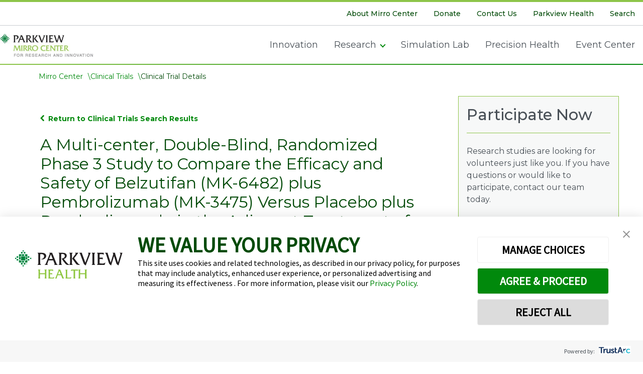

--- FILE ---
content_type: text/css
request_url: https://www.parkview.com/assets/dist/css/style.min.css?v=20250731062214
body_size: 141767
content:
@import url(https://fonts.googleapis.com/css2?family=Montserrat:ital,wght@0,300;0,400;0,500;0,700;1,400&display=swap);
@import url(https://fonts.googleapis.com/css2?family=Raleway:ital,wght@0,100..900;1,100..900&display=swap);
@import url(https://fonts.googleapis.com/css2?family=Roboto+Slab:wght@100..900&display=swap);
/**
 * This stylesheet is for styles you want to include only when displaying demo
 * styles for grids, animations, color swatches, etc.
 * These styles will not be your production CSS.
 */

:root {
	--pl-border-color: #dddddd;
	--pl-border-radius: 8px;
	--pl-grid-gap: 1rem;
	--pl-color-fpo: #69b3e7;
	--pl-color-fpo-light: #edf6fc;
	--pl-status-complete: #20bf6b;
	--pl-status-indev: #5352ed;
	--pl-status-inreview: #ff4757;
}

#sg-patterns {
	-webkit-box-sizing: border-box !important;
	box-sizing: border-box !important;
	max-width: 100%;
	padding: 0 0.5em;
}

.demo-animate {
	background: #ddd;
	padding: 1em;
	margin-bottom: 1em;
	text-align: center;
	border-radius: var(--pl-border-radius);
	cursor: pointer;
}

.sg-colors {
	list-style: none !important;
	padding: 0 !important;
	margin: 0 !important;
	display: grid;
	grid-gap: var(--pl-grid-gap);
	grid-template-columns: repeat(auto-fill, minmax(350px, 1fr));
}

.sg-colors li {
	-webkit-box-flex: 1;
	-ms-flex: auto;
	flex: auto;
	padding: 0.3em;
	margin: 0 0.5em 0.5em 0;
	min-width: 5em;
}

.sg-swatch {
	display: flex;
    justify-content: space-between;
	height: 3em;
    line-height: 3em;
    padding: 0 1em;
}

.sg-label {
	font-size: 90%;
	line-height: 1;
}

/**
 * Icon grid
 * 1) Generated by Gul-SVG-Sprites
 */
.icon-grid {
	display: grid;
	grid-template-columns: repeat(auto-fill, minmax(100px, 1fr));
	gap: 2rem;
}

.icon-grid__item {
	display: flex;
	flex-direction: column;
	align-items: center;
	justify-content: center;
	border: 1px solid var(--pl-border-color);
	border-radius: var(--pl-border-radius);
	padding: 8px;
	height: 5.5rem;
}

.icon-grid .c-icon {
	margin-bottom: 0.25rem;
}

.icon-grid__label {
	font-size: 10px;
}

.icon {
	width: 1rem;
	height: 1rem;
}

.icon-boxes h2 {
	font-size: 1rem;
}

/**
* For placeholder only block
* 1) Used for placeholder blocks for layouts
*/
.fpo {
	background: var(--pl-color-fpo-light);
	border: 1px dashed var(--pl-color-fpo);
	border-radius: 5px;
	padding: 1rem;
	margin-top: 1rem;
	margin-bottom: 1rem;
	font-weight: bold;
	text-align: center;
	color: var(--pl-color-fpo);
}

.sg-pattern-example small {
	display: none;
}

/**
 * Add height and overflow to two column fixed layout to show functionality only in style-guide example.
 */
.sg-pattern-example .l-page-layout--two-column-fixed {
	height: 10rem;
	overflow: auto;
}

/**
 * Add min-height of 0 to two column fixed to help with showing functionality only in style-guide example.
 */
.sg-pattern-example .l-page-layout--two-column-fixed .l-page-layout__secondary {
	min-height: 0;
}

/**
 * FPO block within two column fixed layout within secondary section
 * 1) Width expands entire container at small screens
 */
.sg-pattern-example
	.l-page-layout--two-column-fixed
	.l-page-layout__secondary
	.fpo-block {
	width: 100%; /* 1 */
}

/**
 * FPO block within two column fixed layout within secondary section larger screens
 * 1) Set height to 100% of viewport height
 * 2) Set width = width of vertical header
 */
@media all and (min-width: 70em) {
	.sg-pattern-example
		.l-page-layout--two-column-fixed
		.l-page-layout__secondary
		.fpo-block {
		width: 20rem; /* 1 */
		height: 100vh; /* 2 */
		margin-bottom: 0;
	}
}

/**
 * Two column fixed layout within pattern example
 * 1) Set height to height of placeholder content secondary section
 * 2) Set overflow to auto so the secondary section stays fixed while the main section scrolls
 */
.sg-pattern-example .l-page-layout--two-column-fixed {
	height: 18.3rem;
	overflow: auto;
}

/**
 * Secondary section within pattern example and two-column fixed at larger screens
 * 1) Position absolute to make this pattern similar to fixed vertical header
 * 2) Height inherits so it doesn't span longer than the pattern window on "All" PL page
 * 3) Float this left to get layout sections side by side within PL "View All" section
 */

@media all and (min-width: 70em) {
	.sg-pattern-example
		.l-page-layout--two-column-fixed
		.l-page-layout__secondary {
		position: absolute; /* 1 */
		height: inherit; /* 2 */
		float: left; /* 3 */
	}
}

/**
 *  Fpo block within pattern example, two column fixed, and secondary section
 * 1) Make fpo block width of the container on small screens
 */
.sg-pattern-example
	.l-page-layout--two-column-fixed
	.l-page-layout__secondary
	.fpo-block {
	width: 100%; /* 1 */
}

/**
 * FPO Block Within pattern example, two column fixed, and secondary layout larger screens
 * 1) Added width similar to style guide vertical header
 * 2) Height inherits so it doesn't span longer than the pattern window on "All" PL page
 */
@media all and (min-width: 70em) {
	.sg-pattern-example
		.l-page-layout--two-column-fixed
		.l-page-layout__secondary
		.fpo-block {
		width: 20rem; /* 1 */
		height: inherit; /* 2 */
	}
}

/**
 * Add height of main to get appearance of side bar staying fixed while main window scrolls.
 */
.sg-pattern-example .l-page-layout--two-column-fixed .l-page-layout__main {
	height: 30rem;
}

/**
 * Add height of fpo block to equal height of main to help with scrolling main window/fixed sidebar effect.
 */
.sg-pattern-example
	.l-page-layout--two-column-fixed
	.l-page-layout__main
	.fpo-block {
	height: 30rem;
	margin-bottom: 0;
}

/**
 * Vertical header in pattern example at large screens
 */
@media all and (min-width: 70em) {
	.sg-pattern-example .c-header--vertical {
		max-width: 20rem;
	}
}

.pl-c-category .pl-c-category__title {
	font-size: 2.8rem !important;
	margin-bottom: 2rem !important;
}

.pl-c-pattern__header {
	background: #FFFFFF;
	border-bottom: 1px solid #8EC54A;
	padding: 1rem !important; 
}

.pl-c-pattern__extra-toggle {
	margin: 0;
	min-width: auto;
	padding: 0.5rem 1rem !important;
}

.pl-c-category__title-link {
	color: #222!important;
}

.pl-c-pattern__header .pl-c-pattern__title {
	font-size: 1.125rem !important;
}

.pl-c-pattern__header .pl-c-pattern__title-link {
	padding: 0 !important;
	font-weight: 700;
	color: #222 !important; 
}

.pl-c-pattern__extra-toggle {
	top: 50%;
	transform: translateY(-50%);
	bottom: auto !important;
	right: 1rem !important;
	border: 1px solid #222 !important;
	font-weight: 500 !important;
	color: #222 !important;
}

.pl-c-pattern__extra.pl-is-active {
	border: none !important;
	border-radius: 0 !important;
	background: #FFF;
}

.pl-c-text-passage {
	font-size: 1rem !important;
}

.pl-js-pattern-extra {
	border-top: none !important;
}

.pl-c-pattern-info__description {
	margin-bottom: 1rem;
}

.pl-c-category {
	padding: 0 1rem !important;
}

.pl-c-category__description {
	max-width: 100% !important;
	margin-bottom: 3.5rem;
}

.pl-c-text-passage table {
	width: 100%;
	max-width: 100%;
	border-collapse: collapse;
	overflow-x: auto;
	margin: .75rem auto
}

.pl-c-text-passage tr:nth-of-type(odd) {
	background: #eee
}

.pl-c-text-passage th {
	background: #ddd;
	color: #000;
	font-weight: 700;
	font-size: 12px;
	text-transform: uppercase;
	letter-spacing: 0.2em;
}

.pl-c-text-passage td,.pl-c-text-passage th {
	padding: 10px;
	border: 1px solid #ccc;
	text-align: left;
	color: #000;
}

.pl-c-text-passage code {
	color: #fff;
	margin: 0 .2rem !important;
	padding: 0 .2rem !important;
}

.pl-c-pattern-state {
	position: relative;
	margin-bottom: 0 !important;
	margin-left: 2em !important;
	width: 0.75em !important;
	height: 0.75em !important;
	font-weight: 400;	
	
}

.pl-c-pattern-state:before {
	content: "|";
	position: absolute;
	left: -17px;
	bottom: 0;
	color: #a7a7a7;
}

.pl-c-pattern-state:after {
	display: block;
	position: absolute;
	left: 100%;
	bottom: -1px;
	min-width: 150px;
	margin-left: .25rem;
	color: #222;
}

.pl-c-pattern-state--complete {
	background-color: var(--pl-status-complete) !important;
}

.pl-c-pattern-state--complete:after {
	content: "Live";
}

.pl-c-pattern-state--inprogress {
	background-color: var(--pl-status-indev) !important;
}

.pl-c-pattern-state--inprogress:after {
	content: "In Dev";
}

.pl-c-pattern-state--inreview {
	background-color: var(--pl-status-inreview) !important;
}

.pl-c-pattern-state--inreview:after {
	content: "Set to Remove";
}
/*------------------------------------*\
    #SVG SPRITE OVERRIDES
\*------------------------------------*/

section {
    border-top: none !important;
    padding: 0;
}

.icon-boxes {
    display: flex !important;
    flex-wrap: wrap !important;
}

style + svg + header {
    display: none !important;
}

.icon-box {
    width: initial !important;
    height: auto !important;
    background: none !important;
    border: none !important;
}

.icon-boxes li {
    display: flex !important;
    flex-direction: column !important;
    align-items: center !important;
    width: 6rem !important;
    height: 6rem !important;
    background: #f5f5f5 !important;
    border: 1px solid #cccccd !important;
}

.icon-boxes li h2 {
    color: #000 !important;
    font-size: 0.75rem !important;
    white-space: inherit !important;
    text-overflow: unset !important;
    overflow: inherit !important;
}

.icon-box .icon {
    height: 16px !important;
    width: 16px !important;
}

.icon-boxes li button {
    display: none !important;
}

@charset "UTF-8";
/*------------------------------------*\
    #TABLE OF CONTENTS
\*------------------------------------*/
/**
 * SETTINGS...............................Declarations of Sass variables & mixins
 * TOOLS..................................Mixins and functions
 * BASE...................................Default element styles
 * LAYOUT.................................Layout-specific styles
 * COMPONENTS.............................Component styles
 * UTILITIES..............................Utility classes
 */
/*------------------------------------*\
    #SETTINGS
\*------------------------------------*/
/*------------------------------------*\
    #SETTINGS
\*------------------------------------*/
/*------------------------------------*\
    #COLORS
\*------------------------------------*/
/**
 * In this file, we take the literal colors from our palette (defined in variables.scss)
 * and define them against variables that we can utilise anywhere throughout the project.
 */
/**
 * Brand Colors
 * 1) Brand=specific colors
 */
/**
 * Neutral Colors
 * 1) Neutral colors are grayscale values used throughout the UI
 */
/**
 * Utility Colors
 * 1) Utility colors are colors used to provide feedback, such as alert messages,
 *    form validation, etc.
 */
/*------------------------------------*\
    #GLOBAL TEXT COLOR
\*------------------------------------*/
/**
 * Body text and background colors
 */
/**
 * Highlight colors
 */
/*------------------------------------*\
    #LINKS
\*------------------------------------*/
/*------------------------------------*\
    #BUTTONS
\*------------------------------------*/
/*------------------------------------*\
    #FORMS
\*------------------------------------*/
/*------------------------------------*\
    #LAYOUT
\*------------------------------------*/
/**
 * Wrappers
 */
/**
  * Grid Control
  */
/*------------------------------------*\
     #SPACING
 \*------------------------------------*/
/**
  * Spacing and offsets
  * 1) Used to space grids and body padding
  */
/*------------------------------------*\
    #TYPOGRAPHY
\*------------------------------------*/
/**
 * Font Family
 */
/*------------------------------------*\
    #VARIABLES
\*------------------------------------*/
/**
 * CONTENTS
 *
 * COLORS
 * Brand Colors...............Globally-available variables and config
 * Neutral Colors.............Grayscale colors, including white and black
 * Utility Colors.............Info, Warning, Error, Success
 *
 * TYPOGRAPHY
 * Font Families..............The fonts used in the design system
 * Sizing.....................Font sizing
 *
 * LAYOUT
 * Max-widths.................Maximum layout container width
 *
 *
 * BORDERS
 * Border Width...............Border thicknesses
 * Border Radius..............Border radius definitions
 *
 * ANIMATION
 * Animation Speed............Transition/animation speed variables
 * Animation easing...........Easing variables
 *
 * BREAKPOINTS
 * Breakpoints................Global breakpoint definitions
 */
/*------------------------------------*\
    #PATHS
\*------------------------------------*/
/*------------------------------------*\
    #BORDERS
\*------------------------------------*/
/**
 * Border widths
 */
/**
 * Border radius
 */
/*------------------------------------*\
    #ANIMATION
\*------------------------------------*/
/**
 * Transition Speed
 */
/**
 * Transition Ease
 */
/*------------------------------------*\
    #BREAKPOINTS
\*------------------------------------*/
/**
 * Breakpoints used in media queries
 * 1) Try to stick to the bp in this map.
 */
/*------------------------------------*\
    #VARIABLES
\*------------------------------------*/
/**
 * CONTENTS
 *
 * COLORS
 * Brand Colors...............Globally-available variables and config
 * Neutral Colors.............Grayscale colors, including white and black
 * Utility Colors.............Info, Warning, Error, Success
 *
 * TYPOGRAPHY
 * Font Families..............The fonts used in the design system
 * Sizing.....................Font sizing
 *
 * LAYOUT
 * Max-widths.................Maximum layout container width
 *
 *
 * BORDERS
 * Border Width...............Border thicknesses
 * Border Radius..............Border radius definitions
 *
 * ANIMATION
 * Animation Speed............Transition/animation speed variables
 * Animation easing...........Easing variables
 *
 * BREAKPOINTS
 * Breakpoints................Global breakpoint definitions
 */
/*------------------------------------*\
    #PATHS
\*------------------------------------*/
/*------------------------------------*\
    #BORDERS
\*------------------------------------*/
/**
 * Border widths
 */
/**
 * Border radius
 */
/*------------------------------------*\
    #ANIMATION
\*------------------------------------*/
/**
 * Transition Speed
 */
/**
 * Transition Ease
 */
/*------------------------------------*\
    #TOOLS
\*------------------------------------*/
/*------------------------------------*\
    #TABLE OF CONTENTS
\*------------------------------------*/
/**
 * UTIL FUNCTIONS.........................Utility mixins/functions can be used by UI mixins or by other comps
 * UI MIXINS..............................Mixins use to help keep styling of components DRY.
 */
/*------------------------------------*\
    #UTIL FUNCTIONS
\*------------------------------------*/
/**
* Returns content wrapped media query
*
* This resonsive query accepts both values from the SCSS map for queries as well as custom values
*
*/
/*------------------------------------*\
    #UI MIXINS
\*------------------------------------*/
/*------------------------------------*\
    #HEADINGS MIXIN
\*------------------------------------*/
/**
 *
 * 1) Mixins to make a type element look like an H1 - H6
 * 2) Font sizes are pulled from _settings.type.scss and use the _tools.rfs.scss to size responsively
 */
/*------------------------------------*\
    #MIXINS
\*------------------------------------*/
/**
 * Body Styles 
 * 1) Prevent Mobile Safari from scaling up text: https://blog.55minutes.com/2012/04/iphone-text-resizing/
 */
/**
 * XL Type Styles
 */
/*------------------------------------*\
    #BASE
\*------------------------------------*/
/*------------------------------------*\
    #RESET
\*------------------------------------*/
/**
 * Border-Box http:/paulirish.com/2012/box-sizing-border-box-ftw/
 */
* {
  -webkit-box-sizing: border-box;
          box-sizing: border-box; }

/**
 * 1) Zero out margins and padding for elements
 */
html, body, div, object, iframe, h1, h2, h3, h4, h5, h6, p, blockquote, ol, ul, li, form, legend, label, table, header, footer, nav, section, figure {
  margin: 0;
  padding: 0; }

/**
 * 1) Set HTML5 elements to display: block
 */
header, footer, nav, section, article, figure {
  display: block; }

/*------------------------------------*\
    #BASE THEME
\*------------------------------------*/
:root {
  --color-brand: #01890C;
  --color-primary-accent: #EC6C21;
  --color-secondary-accent: #8EC54A;
  --color-body-text: #495057;
  --color-body-text-dark: #014A07;
  --color-text-link: #01890C;
  --bg-subtle: #F7F8F8;
  --bg-gradient: linear-gradient(297.32deg, #8EC54A -.74%, #01890C 57.87%);
  --font-heading: Montserrat, sans-serif;
  --font-body: Montserrat, sans-serif;
  --color-input-border: #6D7882; }

/*------------------------------------*\
    #BODY
\*------------------------------------*/
/**
 * HTML base styles
 * 1) Set the html element's height to at least 100% of the viewport.
 *    This is used to achieve a sticky footer
 */
html {
  min-height: 100vh;
  /* 1 */ }

/**
 * Body base styles
 * 1) Set the body element's height to at least 100% of the viewport.
 *    This is used to achieve a sticky footer
 */
body {
  min-height: 100vh;
  /* 1 */
  font-family: var(--font-body);
  font-size: 1rem;
  line-height: 1.6;
  -webkit-text-size-adjust: 100%;
  /* 1 */
  background-color: #fff;
  color: var(--color-body-text); }

/* Skip to Content Button Styles */
.skip-to-content {
  border-radius: 56px;
  font-size: 16px;
  font-weight: 700;
  line-height: 1.25;
  margin: 0 auto;
  min-width: 186px;
  padding: 14px 30px;
  text-align: center;
  -webkit-transition: .5s;
  transition: .5s;
  position: absolute;
  left: -999px;
  top: 10px;
  width: 1px;
  height: 1px;
  overflow: hidden;
  z-index: 999999;
  background-color: #fff;
  color: #068473;
  padding: 10px 15px;
  border-radius: 4px;
  font-weight: bold;
  text-align: center;
  border: 2px solid #068473;
  -webkit-box-shadow: 0 2px 5px rgba(0, 0, 0, 0.3);
          box-shadow: 0 2px 5px rgba(0, 0, 0, 0.3);
  border-radius: 56px; }

/* Show the skip button when it receives focus */
.skip-to-content:focus {
  left: 10px;
  top: 10px;
  width: auto;
  height: auto;
  overflow: auto;
  outline: none; }

/* Also show the skip button when using keyboard navigation */
body.keyboard-nav .skip-to-content {
  left: 10px;
  top: 10px;
  width: auto;
  height: auto;
  overflow: auto; }

/* Style for keyboard focus */
.keyboard-nav a:focus,
.keyboard-nav button:focus {
  outline: 2px solid #068473 !important;
  outline-offset: 2px !important; }

/*------------------------------------*\
    #LINKS
\*------------------------------------*/
/**
 * Link base styles
 */
a,
.link {
  color: var(--color-text-link);
  text-decoration: none;
  outline: 0;
  -webkit-transition: color 0.15s ease-out;
  transition: color 0.15s ease-out; }
  a:hover, a:focus,
  .link:hover,
  .link:focus {
    color: #015608; }
  a:focus,
  .link:focus {
    outline: 5px auto #015608; }
  a:active,
  .link:active {
    color: #015608; }
  a:visited,
  .link:visited {
    color: var(--color-text-link); }
  a.lnk-back,
  .link.lnk-back {
    margin-bottom: 0;
    display: inline-block; }

.link {
  font-size: 1rem;
  line-height: 25px;
  font-weight: 500;
  border: none;
  background: transparent;
  padding: 0;
  margin: 0;
  border-bottom: 1px solid;
  border-radius: unset; }
  .link:hover, .link:focus {
    text-decoration: none; }

/*------------------------------------*\
    #LISTS
\*------------------------------------*/
/**
 * 1) List base styles
 */
/**
  * Remove list styles from unordered and ordered lists
  */
ol, ul {
  list-style: none; }

.link-block {
  position: relative; }
  .link-block > a {
    position: absolute;
    width: 100%;
    height: 100%;
    top: 0;
    left: 0;
    z-index: 1; }

.ie11 .l-grid .link-block c-icon-block {
  text-align: center; }
  .ie11 .l-grid .link-block c-icon-block > p {
    margin-left: auto;
    margin-right: auto;
    margin-bottom: 3rem; }

.l-content-holder ol,
.l-content-holder ul {
  padding-left: 15px; }

.list-columns {
  display: -webkit-box;
  display: -ms-flexbox;
  display: flex;
  -ms-flex-wrap: wrap;
      flex-wrap: wrap; }
  .list-columns > li {
    -webkit-box-flex: 0;
        -ms-flex: 0 0 100%;
            flex: 0 0 100%;
    width: 100%; }
  @media (min-width: 50em) {
    .list-columns.list-columns-2 > li {
      -webkit-box-flex: 0;
          -ms-flex: 0 0 50%;
              flex: 0 0 50%;
      width: 50%;
      padding-right: 30px; }
    .list-columns.list-columns-3 > li {
      -webkit-box-flex: 0;
          -ms-flex: 0 0 33.333333%;
              flex: 0 0 33.333333%;
      width: 33.333333%;
      padding-right: 30px; } }
  .list-columns.list-columns-gap-10 {
    padding: 10px; }
  .list-columns.list-columns-gap-20 {
    padding: 20px; }
  .list-columns.list-columns-gap-30 {
    padding: 30px; }

/*------------------------------------*\
    #HEADINGS
\*------------------------------------*/
/**
 * Heading 1 base styles
 */
h1 {
  color: var(--color-body-text-dark);
  font-size: calc(1.425rem + 2.1vw);
  font-weight: 700;
  line-height: 50px;
  margin: 0 0 43px; }
  @media (min-width: 1200px) {
    h1 {
      font-size: 3rem; } }

/**
 * Heading 2 base styles
 */
h2 {
  color: var(--color-body-text-dark);
  font-size: 32px;
  font-weight: 500;
  line-height: 41px;
  margin: 0 0 30px; }
  @media (min-width: 50em) {
    h2 {
      font-size: calc(1.36875rem + 1.425vw);
      line-height: 50px; } }
  @media (min-width: 50em) and (min-width: 1200px) {
    h2 {
      font-size: 2.4375rem; } }

/**
 * Heading 3 base styles
 */
h3 {
  font-size: calc(1.31875rem + 0.825vw);
  font-weight: 500;
  line-height: 40px;
  margin-bottom: 1rem; }
  @media (min-width: 1200px) {
    h3 {
      font-size: 1.9375rem; } }

/**
 * Heading 4 base styles
 */
h4 {
  font-size: calc(1.28125rem + 0.375vw);
  font-family: "Montserrat", sans-serif;
  font-weight: 500;
  line-height: 32px;
  margin-bottom: 10px; }
  @media (min-width: 1200px) {
    h4 {
      font-size: 1.5625rem; } }

/**
 * Heading 5 base styles
 */
h5 {
  color: var(--color-body-text-dark);
  font-size: 1.25rem;
  font-weight: 500;
  line-height: 26px; }

/**
 * Heading 6 base styles
 */
h6 {
  color: var(--color-body-text);
  font-size: 1rem;
  font-weight: 600;
  line-height: 1.47;
  margin-bottom: 25px; }

/*------------------------------------*\
    #FORMS
\*------------------------------------*/
/**
 * 1) Form element base styles
 */
/**
 * Input placeholder text base styles
 */
::-webkit-input-placeholder {
  color: #495057; }

::-moz-placeholder {
  color: #495057; }

:-ms-input-placeholder {
  color: #495057; }

/**
 * Fieldset base styles
 */
fieldset {
  border: 0;
  padding: 0;
  margin: 0; }

fieldset.l-fieldset {
  width: 100%;
  padding: 1rem;
  border: solid 1px #F7F8F8; }

/**
 * Legend base styles
 */
legend {
  margin-bottom: 0.25rem; }

/**
 * Label base styles
 */
label {
  display: block;
  padding-bottom: 0.25rem;
  color: #495057;
  font-size: 0.75rem; }

/**
 * Add font size 100% of form element and margin 0 to these elements
 */
button,
input,
select,
textarea {
  font-family: inherit;
  font-size: 14px;
  margin: 0; }

/**
 * Text area base styles
 */
textarea {
  resize: none;
  height: auto !important;
  min-height: 50px !important; }

/**
 * Input  and text area base styles
 */
input,
textarea {
  width: 100%;
  padding: 1rem;
  border: 1px solid #495057;
  background: #fff;
  -webkit-transition: border-color 0.4s;
  transition: border-color 0.4s; }
  input:focus,
  textarea:focus {
    border-color: #495057;
    outline: none; }

/**
 * Remove webkit appearance styles from these elements
 */
input[type="text"],
input[type="search"],
input[type="search"]::-webkit-search-cancel-button,
input[type="search"]::-webkit-search-decoration,
input[type="url"],
input[type="number"],
textarea {
  -webkit-appearance: none;
  display: block; }

/**
 * Checkbox and radio button base styles
 */
input[type="checkbox"],
input[type="radio"] {
  width: auto;
  margin-right: 0.3rem;
  border-color: #495057; }

/**
 * Search input base styles
 */
input[type="search"] {
  -webkit-appearance: none;
  border-radius: 0; }

/**
 * Select
 * 1) Remove default styling
 */
select {
  display: block;
  font-size: 14px;
  width: 100%;
  border: 1px solid #495057;
  padding: 1rem;
  background: #fff;
  color: #495057; }
  select:focus {
    border-color: #495057; }

#divcontent form > label {
  margin-top: 2rem; }

#divcontent form .g-recaptcha {
  margin-top: 2rem;
  margin-bottom: 2rem; }

.FormBuilderControl {
  font-family: "Montserrat", sans-serif !important;
  margin-left: 0 !important; }
  .FormBuilderControl span {
    font-family: "Montserrat", sans-serif !important; }
  .FormBuilderControl .form-label {
    margin-bottom: 1rem;
    width: 100% !important; }
  .FormBuilderControl .form-cell {
    float: none !important; }
  .FormBuilderControl input[type="radio"],
  .FormBuilderControl input[type="checkbox"] {
    position: absolute;
    opacity: 0;
    visibility: hidden; }
  .FormBuilderControl input[type="radio"] + label,
  .FormBuilderControl input[type="checkbox"] + label {
    display: -webkit-box;
    display: -ms-flexbox;
    display: flex;
    -webkit-box-pack: start;
        -ms-flex-pack: start;
            justify-content: flex-start;
    -webkit-box-align: center;
        -ms-flex-align: center;
            align-items: center;
    margin-bottom: 1rem;
    position: relative;
    color: #495057;
    font-weight: 400; }
  .FormBuilderControl input[type="radio"] + label:before {
    content: "";
    display: block;
    width: 1rem;
    height: 1rem;
    border: 1px solid #919BA3;
    border-radius: 100%;
    margin-right: .5rem; }
  .FormBuilderControl input[type="radio"] + label:after {
    content: "";
    position: absolute;
    display: block;
    width: .675rem;
    height: .675rem;
    border-radius: 100%;
    margin-right: .5rem;
    background: var(--color-brand);
    left: 3.5px;
    opacity: 0;
    visibility: hidden; }
  .FormBuilderControl input[type="radio"]:checked + label:before {
    border-color: var(--color-brand); }
  .FormBuilderControl input[type="radio"]:checked + label:after {
    opacity: 1;
    visibility: visible; }
  .FormBuilderControl input[type="checkbox"] + label:before {
    content: "";
    display: block;
    width: 1rem;
    min-width: 1rem;
    height: 1rem;
    border: 1px solid #919BA3;
    margin-right: .5rem; }
  .FormBuilderControl input[type="checkbox"] + label:after {
    content: "";
    position: absolute;
    display: block;
    -webkit-transform: rotate(45deg) translateY(-11px);
        -ms-transform: rotate(45deg) translateY(-11px);
            transform: rotate(45deg) translateY(-11px);
    width: 4px;
    height: 10px;
    border-bottom: 2px solid #FFF;
    border-right: 2px solid #FFF;
    left: -1px;
    top: 50%;
    opacity: 0;
    visibility: hidden; }
  .FormBuilderControl input[type="checkbox"]:checked + label:before {
    background: var(--color-brand);
    border-color: var(--color-brand); }
  .FormBuilderControl input[type="checkbox"]:checked + label:after {
    opacity: 1;
    visibility: visible; }

/** Calendar/datepicker **/
#ui-datepicker-div {
  background: #fff;
  padding: 1rem;
  min-width: 220px; }
  #ui-datepicker-div a.ui-state-default {
    color: #000;
    display: block;
    text-align: center; }
  #ui-datepicker-div .ui-datepicker-header {
    display: -webkit-box;
    display: -ms-flexbox;
    display: flex;
    -ms-flex-wrap: wrap;
        flex-wrap: wrap; }
    #ui-datepicker-div .ui-datepicker-header .ui-datepicker-prev, #ui-datepicker-div .ui-datepicker-header .ui-datepicker-next {
      -webkit-box-flex: 0;
          -ms-flex: 0 0 50%;
              flex: 0 0 50%;
      color: #000; }
    #ui-datepicker-div .ui-datepicker-header .ui-datepicker-next {
      text-align: right; }

#class-registration {
  background: #fff;
  padding: 3rem; }
  @media (max-width: 768px) {
    #class-registration {
      padding: 3rem 1rem; } }
  #class-registration .step {
    display: block;
    position: relative;
    padding: 30px;
    border: solid 1px #e2eded; }
  #class-registration label {
    font-weight: bold; }
  #class-registration input[type="number"],
  #class-registration input[type="password"],
  #class-registration input[type="date"],
  #class-registration input[type="search"],
  #class-registration input[type="text"],
  #class-registration textarea,
  #class-registration select {
    border: 1px solid #C2D1D9; }
  #class-registration input[type="number"]:focus,
  #class-registration input[type="password"]:focus,
  #class-registration input[type="date"]:focus,
  #class-registration input[type="search"]:focus,
  #class-registration input[type="text"]:focus,
  #class-registration textarea:focus,
  #class-registration select:focus {
    border-color: #34CA9D;
    outline: none; }
  #class-registration .ce-registration-select {
    position: relative; }
    #class-registration .ce-registration-select select {
      -moz-appearance: none;
           appearance: none;
      -webkit-appearance: none; }
    #class-registration .ce-registration-select select::-ms-expand {
      display: none; }
    #class-registration .ce-registration-select::after {
      color: #34CA9D;
      content: "\f078";
      font-size: 18px;
      font-family: 'Font Awesome 5 Free';
      font-weight: 700;
      position: absolute;
      right: 10px;
      top: 11px;
      pointer-events: none; }
  #class-registration .validate-message {
    font-size: 0.65rem; }

#guest-registration {
  padding: 0; }
  #guest-registration legend {
    color: #646F78;
    font-size: 1.25rem;
    font-weight: bold;
    margin: 2rem 0; }
  #guest-registration .option-field {
    margin: 1rem 0; }
    #guest-registration .option-field .option-label {
      display: block;
      padding-bottom: 0.25rem;
      color: #646F78;
      font-size: 0.75rem;
      font-weight: bold; }

.class-total-placeholder {
  color: #646F78;
  font-size: 1em;
  font-weight: normal;
  margin: 2rem 0; }

#class-cost {
  font-weight: bold; }

#class-details {
  color: #646F78; }

#class-date-time {
  display: -webkit-box;
  display: -ms-flexbox;
  display: flex;
  -webkit-box-align: center;
      -ms-flex-align: center;
          align-items: center;
  -webkit-box-pack: start;
      -ms-flex-pack: start;
          justify-content: flex-start; }
  #class-date-time #class-time {
    margin-left: 1rem; }

#class-title {
  color: #646F78;
  font-size: 1.25em;
  font-weight: bold;
  margin: 1rem 0; }

#registration-review .option-label {
  display: block;
  padding-bottom: 0.25rem;
  color: #646F78;
  font-size: 0.75rem;
  font-weight: bold; }

#registration-review .option {
  display: -webkit-box;
  display: -ms-flexbox;
  display: flex;
  width: 100%;
  max-width: 650px;
  -webkit-box-pack: start;
      -ms-flex-pack: start;
          justify-content: flex-start;
  -webkit-box-align: center;
      -ms-flex-align: center;
          align-items: center;
  margin: .5rem 0;
  padding: .25rem .5rem;
  background-color: var(--bg-subtle); }
  #registration-review .option .option-label {
    font-weight: normal;
    font-size: 1rem;
    margin: 0;
    padding: 0; }
    #registration-review .option .option-label > span {
      display: none; }
  #registration-review .option .option-value {
    text-align: left; }

.step h1, .step h2, .step h3, .step h4, .step h5, .step h6 {
  color: #000; }

.step p, .step span, .step div {
  color: var(--color-body-text-dark); }

.option-payamount + .option-optionQuantitymin {
  margin-left: 0 !important; }

#paywithcreditcard #payment-expiration-date-field {
  display: -webkit-box;
  display: -ms-flexbox;
  display: flex;
  -ms-flex-wrap: wrap;
      flex-wrap: wrap;
  -webkit-box-pack: justify;
      -ms-flex-pack: justify;
          justify-content: space-between; }
  #paywithcreditcard #payment-expiration-date-field label {
    -webkit-box-flex: 0 !important;
        -ms-flex: 0 0 100% !important;
            flex: 0 0 100% !important;
    width: 100% !important; }
  #paywithcreditcard #payment-expiration-date-field .ce-registration-select {
    -webkit-box-flex: 0 !important;
        -ms-flex: 0 0 calc(50% - 10px) !important;
            flex: 0 0 calc(50% - 10px) !important;
    width: calc(50% - 10px) !important; }
    @media (max-width: 768px) {
      #paywithcreditcard #payment-expiration-date-field .ce-registration-select {
        -webkit-box-flex: 0 !important;
            -ms-flex: 0 0 100% !important;
                flex: 0 0 100% !important;
        width: 100% !important; } }

.form-btn-block {
  display: -webkit-box;
  display: -ms-flexbox;
  display: flex;
  -webkit-box-pack: justify;
      -ms-flex-pack: justify;
          justify-content: space-between;
  -ms-flex-wrap: wrap;
      flex-wrap: wrap;
  -webkit-box-align: center;
      -ms-flex-align: center;
          align-items: center; }

.form-btn-block .next-prev {
  min-width: 45% !important; }

#class-registration select {
  -moz-appearance: none;
       appearance: none;
  -webkit-appearance: none;
  background: url(../../images/select-arrow.svg) center right no-repeat #FFFFFF;
  background-size: 12px;
  background-position: calc(100% - 10px); }

.c-zipcode__use-current-location {
  color: #015608;
  display: -webkit-box;
  display: -ms-flexbox;
  display: flex;
  -webkit-box-align: center;
      -ms-flex-align: center;
          align-items: center;
  color: var(--color-brand);
  margin-top: 4px; }
  .c-zipcode__use-current-location .fa {
    font-size: 13px;
    margin-right: 10px; }
  .c-zipcode__use-current-location button,
  .c-zipcode__use-current-location .link {
    margin-bottom: 0; }

.c-form {
  -webkit-box-pack: center;
      -ms-flex-pack: center;
          justify-content: center;
  display: -webkit-box;
  display: -ms-flexbox;
  display: flex;
  -webkit-box-orient: vertical;
  -webkit-box-direction: normal;
      -ms-flex-direction: column;
          flex-direction: column;
  -webkit-box-align: center;
      -ms-flex-align: center;
          align-items: center; }
  .c-form h6 {
    color: var(--color-body-text);
    font-weight: 500;
    margin-bottom: 1rem; }
    .c-form h6 a {
      color: inherit; }
    @media (min-width: 50em) {
      .c-form h6 {
        font-weight: 500;
        font-size: 20px;
        line-height: 26px;
        margin-bottom: 9px; }
        .c-form h6.green {
          color: var(--color-body-text-dark); }
        .c-form h6.icon-sign.plus:after {
          content: none; } }
  .c-form .submenubutton {
    pointer-events: all;
    cursor: pointer; }
    @media (min-width: 50em) {
      .c-form .submenubutton {
        cursor: none;
        pointer-events: none; } }
    .c-form .submenubutton[aria-expanded="true"]::after {
      content: "–";
      font-size: 32px; }
  .c-form label {
    margin-bottom: 20px; }
  .c-form .b-grid {
    width: 100%;
    display: -webkit-box;
    display: -ms-flexbox;
    display: flex;
    -webkit-box-orient: horizontal;
    -webkit-box-direction: normal;
        -ms-flex-direction: row;
            flex-direction: row;
    gap: 0 2rem;
    -ms-flex-wrap: wrap;
        flex-wrap: wrap; }
    .c-form .b-grid > * {
      -webkit-box-flex: 0;
          -ms-flex: 0 0 100%;
              flex: 0 0 100%; }
    @media (min-width: 50em) {
      .c-form .b-grid .b-grid-col-2,
      .c-form .b-grid .b-grid-col-4 {
        -webkit-box-flex: 0;
            -ms-flex: 0 0 47%;
                flex: 0 0 47%; } }
    @media (min-width: 70em) {
      .c-form .b-grid .b-grid-col-4 {
        -webkit-box-flex: 0;
            -ms-flex: 0 0 22%;
                flex: 0 0 22%; } }
  .c-form__additional-filters {
    padding-top: 8px;
    width: 100%;
    margin-bottom: 20px; }
  .c-form input[type=button], .c-form input[type=button].primary, .c-form input[type=button].secondary, .c-form .btn-primary, .c-form .btn-secondary, .c-form button {
    margin: 0 0 1rem; }
  .c-form .b-main-nav__subitem {
    display: none; }
    .c-form .b-main-nav__subitem.active {
      display: block; }
    @media (min-width: 50em) {
      .c-form .b-main-nav__subitem {
        display: -webkit-box;
        display: -ms-flexbox;
        display: flex;
        -ms-flex-wrap: wrap;
            flex-wrap: wrap;
        gap: 2rem;
        -webkit-box-align: start;
            -ms-flex-align: start;
                align-items: flex-start; } }
    @media (min-width: 60em) {
      .c-form .b-main-nav__subitem {
        -ms-flex-wrap: nowrap;
            flex-wrap: nowrap; } }
    @media (min-width: 50em) {
      .c-form .b-main-nav__subitem .c-zipcode {
        -webkit-box-flex: 0;
            -ms-flex: 0 1 66%;
                flex: 0 1 66%; } }
    @media (min-width: 60em) {
      .c-form .b-main-nav__subitem .c-zipcode {
        -webkit-box-flex: 0;
            -ms-flex: 0 1 33%;
                flex: 0 1 33%;
        max-width: 300px; } }
    @media (min-width: 50em) {
      .c-form .b-main-nav__subitem .c-location-radius {
        -webkit-box-flex: 0;
            -ms-flex: 0 1 29%;
                flex: 0 1 29%; } }
    @media (min-width: 60em) {
      .c-form .b-main-nav__subitem .c-location-radius {
        -webkit-box-flex: 0;
            -ms-flex: 0 1 23%;
                flex: 0 1 23%;
        max-width: 250px; } }
    @media (min-width: 50em) {
      .c-form .b-main-nav__subitem .c-cred-selector {
        -webkit-box-flex: 0;
            -ms-flex: 0 1 30%;
                flex: 0 1 30%; } }
    @media (min-width: 60em) {
      .c-form .b-main-nav__subitem .c-cred-selector {
        -webkit-box-flex: 0;
            -ms-flex: 0 1 20%;
                flex: 0 1 20%; } }
    @media (min-width: 50em) {
      .c-form .b-main-nav__subitem .c-language-selector {
        -webkit-box-flex: 0;
            -ms-flex: 0 1 30%;
                flex: 0 1 30%; } }
    @media (min-width: 60em) {
      .c-form .b-main-nav__subitem .c-language-selector {
        -webkit-box-flex: 0;
            -ms-flex: 0 1 20%;
                flex: 0 1 20%; } }
    @media (min-width: 50em) {
      .c-form .b-main-nav__subitem .c-gender-selector {
        -webkit-box-flex: 0;
            -ms-flex: 0 1 30%;
                flex: 0 1 30%; } }
    @media (min-width: 60em) {
      .c-form .b-main-nav__subitem .c-gender-selector {
        -webkit-box-flex: 0;
            -ms-flex: 0 1 14%;
                flex: 0 1 14%; } }

.ce-registration-row {
  margin-bottom: 1.5rem; }
  .ce-registration-row > label {
    margin-bottom: .625rem; }
  .ce-registration-row .validate-element {
    border-width: 2px;
    border-color: #E1463C; }
  .ce-registration-row .validate-message {
    color: #E1463C; }

.b-option-group--pills {
  margin-bottom: 20px; }
  @media (min-width: 50em) {
    .b-option-group--pills {
      margin-bottom: 0; } }
  .b-option-group--pills > label {
    margin-bottom: 10px; }
  .b-option-group--pills .b-option-group__items {
    display: -webkit-box;
    display: -ms-flexbox;
    display: flex;
    background-color: #fff;
    border: 1px solid #919BA3;
    border-radius: 3px; }
    .b-option-group--pills .b-option-group__items > * {
      -webkit-box-pack: center;
          -ms-flex-pack: center;
              justify-content: center;
      -webkit-box-flex: 1;
          -ms-flex: 1;
              flex: 1; }
    .b-option-group--pills .b-option-group__items div input {
      position: absolute;
      width: 0;
      height: 0; }
      .b-option-group--pills .b-option-group__items div input:focus + label, .b-option-group--pills .b-option-group__items div input:focus-within + label {
        border-color: #6d7882;
        color: #000;
        outline: solid 4px #01890c; }
    .b-option-group--pills .b-option-group__items div label {
      display: block;
      width: 100%;
      text-align: center;
      height: 48px;
      line-height: 48px;
      margin-bottom: 0;
      border-right: 1px solid #919BA3; }
    .b-option-group--pills .b-option-group__items div input:checked + label {
      background: var(--color-brand);
      color: #fff; }
    .b-option-group--pills .b-option-group__items div:last-child label {
      border-right: 0; }

.autocomplete-field {
  position: relative; }
  .autocomplete-field #autocompleteResults {
    position: absolute;
    top: calc(100% + 0.5rem);
    background: white;
    width: 100%;
    z-index: 10;
    padding: 1rem;
    max-height: 300px;
    overflow-y: auto;
    border: 1px solid #919BA3;
    border-radius: 3px; }
    .autocomplete-field #autocompleteResults > li {
      margin-bottom: 0.75rem;
      padding-bottom: 0.75rem;
      border-bottom: 1px solid #D5DEE2; }
      .autocomplete-field #autocompleteResults > li > a {
        color: var(--color-body-text-dark); }

@media (min-width: 50em) {
  .theme-connect .FormBuilderControl .divform .divStep {
    display: -webkit-box !important;
    display: -ms-flexbox !important;
    display: flex !important;
    -ms-flex-wrap: wrap;
        flex-wrap: wrap;
    gap: 0 32px; } }

@media (min-width: 50em) {
  .theme-connect .FormBuilderControl .divform .divStep .form-row-inline {
    -webkit-box-flex: 0;
        -ms-flex: 0 0 100%;
            flex: 0 0 100%; } }

@media (min-width: 50em) {
  .theme-connect .FormBuilderControl .divform .divStep .form-row-inline.form-row-half {
    -webkit-box-flex: 0;
        -ms-flex: 0 0 calc(50% - 16px);
            flex: 0 0 calc(50% - 16px); } }

.yxt-GeoLocationFilter-container:focus,
.yxt-GeoLocationFilter-container:focus-within,
.yxt-SearchBar-container:focus-within,
.yxt-SearchBar-container:focus-within {
  border-color: #6d7882;
  color: #000;
  outline: solid 4px #01890c; }

input[type=text].yxt-SearchBar-input:focus, input[type=text].yxt-SearchBar-input:focus-within {
  outline: none; }

/*------------------------------------*\
    #BUTTONS
\*------------------------------------*/
/**
 * Button and submit inputs reset
 * 1) These should be styled using c-btn
 */
button {
  cursor: pointer; }

/*------------------------------------*\
    #MAIN ELEMENT
\*------------------------------------*/
/**
 * Main element
 */
[role=main] {
  display: block;
  padding: 1rem; }

/*------------------------------------*\
    #MEDIA
\*------------------------------------*/
/**
 * Responsive image styling
 * 1) Allows for images to flex with varying screen size
 */
img {
  max-width: 100%;
  height: auto; }

/*------------------------------------*\
    #TEXT
\*------------------------------------*/
/**
 * Paragraph base styles
 */
p {
  margin-bottom: 1rem;
  line-height: 150%; }

/**
 * Blockquote base styles
 */
blockquote {
  position: relative;
  padding: 2rem 1.5rem;
  border: 1px solid var(--color-secondary-accent);
  margin-bottom: 1rem; }
  blockquote:before {
    content: url("data:image/svg+xml,%3Csvg width='31' height='24' viewBox='0 0 62 48' fill='none' xmlns='http://www.w3.org/2000/svg'%3E%3Cpath d='M60.444 4.28C60.444 6.18411 59.084 7.88411 57.1799 8.22411C54.324 8.7682 51.5357 9.99205 48.8159 11.9641C45.0759 14.6162 43.1717 17.8801 43.1717 21.7561C43.1717 25.292 46.5038 25.1561 49.1557 24.8841C58.5397 23.8641 64.7957 33.9281 59.8317 42.0201C55.0717 49.7721 43.1037 49.4321 37.6637 42.768C29.8437 33.18 32.5637 15.772 41.2679 7.612C45.4158 3.73611 50.2439 1.356 55.8199 0.335997C58.1999 -0.140133 60.444 1.83188 60.444 4.27988V4.28ZM27.804 4.28C27.804 6.18411 26.444 7.88411 24.5399 8.22411C21.684 8.7682 18.8957 9.99205 16.1759 11.9641C12.4359 14.6162 10.5317 17.8801 10.5317 21.7561C10.5317 25.292 13.8638 25.1561 16.5157 24.8841C25.8997 23.8641 32.1557 33.9281 27.1917 42.0201C22.4317 49.7721 10.4637 49.4321 5.02374 42.768C-2.79626 33.112 -0.0760358 15.704 8.62785 7.544C12.7758 3.66811 17.6039 1.288 23.1799 0.267997C25.5599 -0.140178 27.804 1.83188 27.804 4.27983V4.28Z' fill='%2301890C'/%3E%3C/svg%3E%0A");
    position: absolute;
    top: 1.5rem;
    left: -15px;
    display: block;
    width: 31px;
    height: 24px;
    background: #fff;
    padding: .75rem 0; }
  blockquote > * {
    max-width: 85%;
    margin: 0 auto; }
  @media (min-width: 28em) {
    blockquote {
      padding: 5rem 0 5rem 2rem; }
      blockquote:before {
        content: url("data:image/svg+xml,%3Csvg width='62' height='48' viewBox='0 0 62 48' fill='none' xmlns='http://www.w3.org/2000/svg'%3E%3Cpath d='M60.444 4.28C60.444 6.18411 59.084 7.88411 57.1799 8.22411C54.324 8.7682 51.5357 9.99205 48.8159 11.9641C45.0759 14.6162 43.1717 17.8801 43.1717 21.7561C43.1717 25.292 46.5038 25.1561 49.1557 24.8841C58.5397 23.8641 64.7957 33.9281 59.8317 42.0201C55.0717 49.7721 43.1037 49.4321 37.6637 42.768C29.8437 33.18 32.5637 15.772 41.2679 7.612C45.4158 3.73611 50.2439 1.356 55.8199 0.335997C58.1999 -0.140133 60.444 1.83188 60.444 4.27988V4.28ZM27.804 4.28C27.804 6.18411 26.444 7.88411 24.5399 8.22411C21.684 8.7682 18.8957 9.99205 16.1759 11.9641C12.4359 14.6162 10.5317 17.8801 10.5317 21.7561C10.5317 25.292 13.8638 25.1561 16.5157 24.8841C25.8997 23.8641 32.1557 33.9281 27.1917 42.0201C22.4317 49.7721 10.4637 49.4321 5.02374 42.768C-2.79626 33.112 -0.0760358 15.704 8.62785 7.544C12.7758 3.66811 17.6039 1.288 23.1799 0.267997C25.5599 -0.140178 27.804 1.83188 27.804 4.27983V4.28Z' fill='%2301890C'/%3E%3C/svg%3E%0A");
        top: 50%;
        -webkit-transform: translateY(-50%);
            -ms-transform: translateY(-50%);
                transform: translateY(-50%);
        left: -31px;
        width: 62px;
        height: 48px; } }

/**
 * Horizontal rule base styles
 */
hr {
  border: 0;
  height: 1px;
  margin: 2rem 0;
  background: var(--color-body-text); }

/**
 * Address base styles
 */
address {
  font-style: normal; }

/**
 * Selection styles
 */
::-moz-selection {
  color: #fff;
  background: #01890C;
  /* Gecko Browsers */ }

::selection {
  color: #fff;
  background: #01890C;
  /* WebKit/Blink Browsers */ }

/**
 * Code base styles
 */
code {
  display: inline-block;
  border: 1px solid var(--color-body-text);
  padding: 0.2rem 0.5rem;
  line-height: 1.2;
  font-size: 0.85rem; }

/**
 * Preformatted text base styles
 */
pre {
  background: #F7F8F8;
  border: 1px solid #F7F8F8;
  font-size: 18px;
  padding: 1rem;
  overflow-x: auto;
  /**
	 * Remove border from code within preformatted text block
	 */ }
  pre a, pre .link-button {
    color: #01810B; }
  pre code {
    border: 0; }

/**
 * Code with languages associated with them
 * 1) Override Prism sysles for code blocks with language
 */
code[class*="language-"],
pre[class*="language-"] {
  font-family: monospace !important; }

/**
 * List base styles
 */
ol {
  margin-bottom: 0.75rem; }
  ol dt {
    font-weight: 600; }
  ol dd {
    margin: 0; }

/*------------------------------------*\
    #TABLES
\*------------------------------------*/
/**
 * Table
 */
table {
  border-collapse: collapse;
  border-spacing: 0;
  width: 100%; }

/**
 * Table header cell
 */
th {
  text-align: left; }

/**
 * Table row
 */
tr {
  vertical-align: top; }

.embed-responsive {
  display: block;
  clear: both;
  float: none;
  overflow: hidden;
  position: relative;
  width: 100%;
  height: 0;
  margin: 0 auto 30px; }
  .embed-responsive iframe {
    position: absolute;
    top: 0;
    right: 0;
    bottom: 0;
    left: 0;
    width: 100%;
    height: 100%; }
  .embed-responsive.embed-responsive-16by9 {
    padding-bottom: 56.25%; }
  .embed-responsive.embed-responsive-4by3 {
    padding-bottom: 75%; }

@media print {
  html, body {
    min-height: unset; }
  @page {
    margin: 0 !important;
    padding: 0 !important; }
  * {
    color: #333 !important;
    -webkit-box-shadow: none !important;
            box-shadow: none !important;
    border: none !important; }
  body {
    padding: 30px 30px 0 !important;
    background-color: white !important;
    margin: 0; }
  img {
    -webkit-filter: grayscale(100%);
            filter: grayscale(100%); }
  .c-logo {
    margin-top: 0 !important; }
  div,
  span,
  p,
  a {
    font-size: 10pt !important;
    font-family: Arial !important; }
  .l-col-3 p {
    line-height: 1.25em; }
  h1,
  h2,
  h3,
  h4,
  h5,
  h6 {
    font-size: 12pt !important;
    font-weight: bold;
    font-family: Arial !important;
    color: #333; }
  .l-container {
    max-width: initial !important;
    margin: 0 !important;
    padding: 0 !important; }
  .l-major-minor {
    display: block !important; }
  .l-major-minor__side .l-card {
    clear: both;
    float: none;
    display: block !important; }
  #class-registration,
  .c-text-passage {
    padding: 0 !important; }
  #description {
    display: block !important;
    overflow: visible !important;
    margin-bottom: 30px !important;
    height: initial !important;
    margin: 0 !important; }
  .c-text-passage {
    margin: 0 !important;
    height: auto !important; }
  .c-header__toggle.js-mobile-toggle,
  #printBtn,
  .c-btn.c-btn--secondary,
  .c-footer,
  .c-footer__toolbar,
  .c-header__search,
  .login-header__container,
  .c-subnav,
  .c-header__nav,
  .c-subheader,
  .btn.btn--borderless.btn--block,
  i.fa,
  i.far,
  #scrollReference,
  #showMore,
  .c-hero {
    display: none !important;
    opacity: 0 !important;
    visibility: hidden; }
  .c-header {
    padding: 0 !important;
    border: none !important;
    -webkit-box-shadow: none !important;
            box-shadow: none !important;
    position: static !important;
    top: initial !important;
    left: initial !important; }
  .l-major-minor {
    padding: 15px 0 0 0; }
  .l-row {
    display: block !important; }
  .l-col-9,
  .l-col-3 {
    -webkit-box-flex: initial !important;
        -ms-flex: initial !important;
            flex: initial !important;
    float: left !important;
    width: 50% !important; }
  .l-card {
    padding: 0 !important; }
  .l-sidebar__item-title {
    display: block;
    clear: both;
    border-top: solid 1px #999 !important;
    padding-top: 15px; }
  .l-sidebar__info-wrapper {
    display: block !important;
    float: left;
    margin-right: 50px !important; }
  .l-sidebar__item .l-card {
    page-break-after: always; }
  .l-sidebar__info-wrapper + p {
    display: none !important; }
  .l-sidebar .l-card div:last-of-type i {
    display: none; }
  #printBtn {
    visibility: hidden !important;
    height: 0 !important;
    font-size: 0 !important;
    padding: 0 !important;
    margin: 0 !important; }
  #step-placeholder p:last-of-type {
    margin: 0 !important; }
  .c-btn__icon {
    display: none !important; } }

.c-footer {
  background-color: #F7F8F8; }
  .c-footer a, .c-footer .link-button {
    color: #01810B; }
  .c-footer__main-menu {
    margin-bottom: 16px; }
    .c-footer__main-menu .js-accordion-content ul li {
      margin: 0 0 1rem; }
    @media (min-width: 50em) {
      .c-footer__main-menu.l-accordion-group.b-view-on-desktop {
        display: grid;
        gap: 1rem;
        grid-template-columns: 1fr 1fr 1fr 1fr; }
        .c-footer__main-menu.l-accordion-group.b-view-on-desktop .c-accordion__button {
          cursor: text;
          font-size: 20px;
          line-height: 26px;
          margin-bottom: 12px; }
          .c-footer__main-menu.l-accordion-group.b-view-on-desktop .c-accordion__button:after {
            display: none; }
          .c-footer__main-menu.l-accordion-group.b-view-on-desktop .c-accordion__button:focus, .c-footer__main-menu.l-accordion-group.b-view-on-desktop .c-accordion__button:hover {
            color: inherit; }
        .c-footer__main-menu.l-accordion-group.b-view-on-desktop .c-accordion__section {
          max-height: initial;
          padding: 0; }
          .c-footer__main-menu.l-accordion-group.b-view-on-desktop .c-accordion__section.is-open {
            padding: 0; } }
  .c-footer__social {
    display: -webkit-box;
    display: -ms-flexbox;
    display: flex;
    gap: 1.25rem;
    margin-bottom: 2rem; }
    @media (min-width: 50em) {
      .c-footer__social {
        -webkit-box-pack: center;
            -ms-flex-pack: center;
                justify-content: center; } }
    .c-footer__social-label {
      display: none; }
  .c-footer__copyright {
    display: inline; }
    .c-footer__copyright span.copy {
      display: block;
      margin-bottom: 2rem; }
      @media (min-width: 50em) {
        .c-footer__copyright span.copy {
          display: inline;
          margin-bottom: 0; } }
    .c-footer__copyright span.view-on-desktop {
      display: none; }
      @media (min-width: 50em) {
        .c-footer__copyright span.view-on-desktop {
          display: inline !important; } }
    .c-footer__copyright a {
      display: block; }
    @media (min-width: 50em) {
      .c-footer__copyright {
        display: block;
        text-align: center; }
        .c-footer__copyright span, .c-footer__copyright a {
          display: inline; } }
  .c-footer hr {
    margin: 0 0 2rem; }

.theme-alliance .c-footer {
  background-color: #595959;
  padding: 20px 0; }
  .theme-alliance .c-footer .wrapper {
    border-top: 1px solid #84bd00;
    border-bottom: 1px solid #84bd00;
    margin-bottom: 20px;
    padding: 20px 20px 0; }
    @media (min-width: 960px) {
      .theme-alliance .c-footer .wrapper {
        max-width: none;
        padding-top: 50px;
        padding-bottom: 50px; } }
    .theme-alliance .c-footer .wrapper nav {
      list-style: none; }
      @media (min-width: 960px) {
        .theme-alliance .c-footer .wrapper nav {
          display: -webkit-box;
          display: -ms-flexbox;
          display: flex;
          max-width: 1280px;
          padding: 45px 40px 0;
          margin: auto; } }
      .theme-alliance .c-footer .wrapper nav li {
        border-bottom: 1px solid rgba(255, 255, 255, 0.2); }
        @media (min-width: 960px) {
          .theme-alliance .c-footer .wrapper nav li {
            border-bottom: none; } }
        .theme-alliance .c-footer .wrapper nav li a {
          color: #fff;
          font-family: var(--font-heading);
          font-size: 12px;
          font-weight: 700;
          line-height: 1.91667;
          text-transform: uppercase;
          display: block;
          padding: 9px 0;
          margin: 0 25px;
          border-bottom: 2px solid transparent; }
          @media (max-width: 960px) {
            .theme-alliance .c-footer .wrapper nav li a {
              padding: 15px 0;
              margin: 0; } }
          @media (min-width: 960px) {
            .theme-alliance .c-footer .wrapper nav li a {
              font-size: 15px;
              padding: 20px 10px; } }
          @media (min-width: 1200px) {
            .theme-alliance .c-footer .wrapper nav li a {
              font-size: 17px;
              padding: 9px 0; } }
          .theme-alliance .c-footer .wrapper nav li a:hover {
            border-bottom: 2px solid var(--color-primary-accent); }
        .theme-alliance .c-footer .wrapper nav li:first-child a {
          margin: 0 25px 0 0; }
  .theme-alliance .c-footer .footer__logo {
    min-height: 42px;
    display: -webkit-box;
    display: -ms-flexbox;
    display: flex;
    -webkit-box-align: center;
        -ms-flex-align: center;
            align-items: center; }
    @media (min-width: 960px) {
      .theme-alliance .c-footer .footer__logo {
        max-width: 1280px;
        padding: 0 40px;
        margin: auto; } }
    .theme-alliance .c-footer .footer__logo img {
      max-width: 142px; }
      @media (min-width: 960px) {
        .theme-alliance .c-footer .footer__logo img {
          max-width: 300px; } }
  .theme-alliance .c-footer .c-footer__social {
    margin: 30px 0 0;
    display: -webkit-box;
    display: -ms-flexbox;
    display: flex;
    gap: 30px;
    min-height: 42px;
    -webkit-box-align: end;
        -ms-flex-align: end;
            align-items: flex-end; }
    @media (min-width: 960px) {
      .theme-alliance .c-footer .c-footer__social {
        max-width: 1280px;
        padding: 0 40px;
        margin: 30px auto 0;
        -webkit-box-pack: start;
            -ms-flex-pack: start;
                justify-content: flex-start; } }
    .theme-alliance .c-footer .c-footer__social li {
      min-height: 32px; }
      .theme-alliance .c-footer .c-footer__social li img {
        width: 27px;
        min-height: 32px;
        height: 32px; }
  .theme-alliance .c-footer .c-footer__copyright {
    color: #fff;
    font-size: 12px;
    padding: 0 35px;
    display: -webkit-box;
    display: -ms-flexbox;
    display: flex;
    -webkit-box-orient: vertical;
    -webkit-box-direction: normal;
        -ms-flex-direction: column;
            flex-direction: column;
    margin-bottom: 0; }
    @media (min-width: 960px) {
      .theme-alliance .c-footer .c-footer__copyright {
        max-width: 1280px;
        padding: 0 40px;
        margin: auto;
        -webkit-box-align: baseline;
            -ms-flex-align: baseline;
                align-items: baseline;
        -webkit-box-orient: horizontal;
        -webkit-box-direction: normal;
            -ms-flex-direction: row;
                flex-direction: row;
        gap: 20px; } }
    .theme-alliance .c-footer .c-footer__copyright span {
      display: block;
      margin: 3px 0; }
      @media (min-width: 960px) {
        .theme-alliance .c-footer .c-footer__copyright span {
          border-right: 1px solid #fff;
          padding-right: 20px; }
          .theme-alliance .c-footer .c-footer__copyright span:last-child {
            border-right: none; } }
    .theme-alliance .c-footer .c-footer__copyright a {
      color: #fff !important;
      border: 0; }
      .theme-alliance .c-footer .c-footer__copyright a:hover {
        text-decoration: underline !important; }

@media (min-width: 50em) {
  .theme-mirro .c-footer__main-menu.l-accordion-group.b-view-on-desktop {
    grid-template-columns: repeat(5, 1fr); } }

.theme-connect .c-footer__main-menu .c-accordion .c-accordion__button {
  border-bottom: none;
  padding: 12px 0;
  font-weight: 600; }
  @media (min-width: 50em) {
    .theme-connect .c-footer__main-menu .c-accordion .c-accordion__button {
      font-size: 20px;
      line-height: 26px;
      padding: 0;
      margin-bottom: 16px;
      min-height: 52px; } }
  .theme-connect .c-footer__main-menu .c-accordion .c-accordion__button.is-active {
    border-bottom: none; }

.theme-connect .c-footer__main-menu .c-accordion .c-accordion__section.is-open {
  border: none;
  padding: 0 20px; }

/*------------------------------------*\
    #LAYOUT
\*------------------------------------*/
/*------------------------------------*\
    #COMPONENTS
\*------------------------------------*/
/*
* FALLBACKS
* Fallbacks from the original Parkview site. 
* These fallbacks are due to in content components that were not migrated to new components in DXP
*/
.button-primary,
.button--secondary {
  background: var(--color-brand);
  border: 2px solid var(--color-brand);
  border-radius: 56px;
  color: #fff;
  font-size: 16px;
  font-weight: 700;
  line-height: 1.25;
  margin: 0 auto;
  padding: 14px 30px;
  text-align: center;
  -webkit-transition: .5s;
  transition: .5s; }
  .button-primary:hover,
  .button--secondary:hover {
    background: #fff;
    border: 2px solid var(--color-brand);
    border-radius: 56px;
    color: var(--color-body-text-dark);
    text-decoration: none; }

.button-primary:visited {
  color: #fff; }
  .button-primary:visited:hover {
    color: var(--color-body-text-dark); }

.button--secondary {
  background: #fff;
  border: 2px solid var(--color-brand);
  color: var(--color-brand); }
  .button--secondary:hover {
    color: #fff;
    background: var(--color-brand); }

.row {
  display: block; }
  @media (min-width: 50em) {
    .row {
      display: -webkit-box;
      display: -ms-flexbox;
      display: flex;
      -ms-flex-wrap: wrap;
          flex-wrap: wrap;
      margin-left: -1rem;
      margin-right: -1rem; } }
  .row.align-items-center {
    -webkit-box-align: center;
        -ms-flex-align: center;
            align-items: center; }
  @media (min-width: 50em) {
    .row.standalone-row {
      margin-left: 0;
      margin-right: 0; } }

[class*='col-'] {
  margin-top: 1rem;
  margin-bottom: 1rem; }

@media (min-width: 50em) {
  [class*='col-'] {
    margin-top: 0;
    margin-bottom: 0; }
  .col-md-2 {
    -webkit-box-flex: 0;
        -ms-flex: 0 0 auto;
            flex: 0 0 auto;
    width: 16.6667%;
    padding: 0 1rem; }
  .col-sm-3,
  .col-md-3 {
    -webkit-box-flex: 0;
        -ms-flex: 0 0 auto;
            flex: 0 0 auto;
    width: 25%;
    padding: 0 1rem; }
  .col-md-4 {
    -webkit-box-flex: 0;
        -ms-flex: 0 0 auto;
            flex: 0 0 auto;
    width: 33.3333%;
    padding: 0 1rem; }
  .col-md-5 {
    -webkit-box-flex: 0;
        -ms-flex: 0 0 auto;
            flex: 0 0 auto;
    width: 41.66666667%;
    padding: 0 1rem; }
  .col-md-6 {
    -webkit-box-flex: 0;
        -ms-flex: 0 0 auto;
            flex: 0 0 auto;
    width: 50%;
    padding: 0 1rem; }
  .col-md-7 {
    -webkit-box-flex: 0;
        -ms-flex: 0 0 auto;
            flex: 0 0 auto;
    width: 58.3333%;
    padding: 0 1rem; }
  .col-md-8 {
    -webkit-box-flex: 0;
        -ms-flex: 0 0 auto;
            flex: 0 0 auto;
    width: 66.66666667%;
    padding: 0 1rem; }
  .col-sm-9,
  .col-md-9 {
    -webkit-box-flex: 0;
        -ms-flex: 0 0 auto;
            flex: 0 0 auto;
    width: 75%;
    padding: 0 1rem; }
  .col-md-10 {
    -webkit-box-flex: 0;
        -ms-flex: 0 0 auto;
            flex: 0 0 auto;
    width: 83.3333%;
    padding: 0 1rem; }
  .col-md-11,
  .col-md-12 {
    -webkit-box-flex: 0;
        -ms-flex: 0 0 auto;
            flex: 0 0 auto;
    width: 100%;
    padding: 0 1rem; } }

.embed-responsive {
  position: relative;
  display: block;
  width: 100%;
  padding: 0;
  overflow: hidden; }
  .embed-responsive:before {
    display: block;
    content: ""; }
  .embed-responsive > .embed-responsive-item,
  .embed-responsive > iframe,
  .embed-responsive > embed,
  .embed-responsive > video {
    position: absolute;
    top: 0;
    bottom: 0;
    left: 0;
    width: 100%;
    height: 100%;
    border: 0; }

.embed-responsive-16by9::before {
  padding-top: 56.25%; }

.accordion-module {
  margin: 2rem 0; }
  .accordion-module .row {
    display: block;
    margin: 0; }

.accordion-link-container {
  display: block;
  width: 100%;
  background: var(--bg-subtle);
  padding: 1.5rem 1.25rem;
  margin-bottom: .5rem;
  -webkit-transition: .3s;
  transition: .3s; }
  .accordion-link-container.is-active {
    background: #E8F3DB; }
  .accordion-link-container .nav-title {
    margin-bottom: 0; }
    .accordion-link-container .nav-title:after {
      display: none; }
    .accordion-link-container .nav-title > a {
      display: block;
      width: 100%;
      position: relative;
      font-size: 1.5rem;
      line-height: 1.5; }
      .accordion-link-container .nav-title > a:after, .accordion-link-container .nav-title > a:before {
        content: "";
        display: block;
        position: absolute;
        right: 0;
        top: 50%;
        width: 1rem;
        height: 3px;
        border-radius: 3px;
        background: var(--color-brand); }
      .accordion-link-container .nav-title > a:after {
        -webkit-transform: rotate(90deg);
            -ms-transform: rotate(90deg);
                transform: rotate(90deg); }
      .accordion-link-container .nav-title > a.is-active {
        color: var(--color-body-text-dark); }
        .accordion-link-container .nav-title > a.is-active:after {
          -webkit-transform: rotate(0deg);
              -ms-transform: rotate(0deg);
                  transform: rotate(0deg); }
  .accordion-link-container .collapse {
    max-height: 0px;
    overflow: hidden;
    -webkit-transition: max-height 0.5s cubic-bezier(0, 1, 0, 1);
    transition: max-height 0.5s cubic-bezier(0, 1, 0, 1); }
    .accordion-link-container .collapse.show {
      margin-top: 1rem;
      max-height: 199em;
      -webkit-transition: max-height .5s ease-in-out;
      transition: max-height .5s ease-in-out; }
    .accordion-link-container .collapse p:last-child,
    .accordion-link-container .collapse ul:last-child {
      margin-bottom: 0; }

.fallback-card {
  display: -webkit-box;
  display: -ms-flexbox;
  display: flex;
  -webkit-box-orient: vertical;
  -webkit-box-direction: normal;
      -ms-flex-direction: column;
          flex-direction: column;
  height: calc(100% - 2rem);
  padding: 1.5rem 1.25rem;
  border: 1px solid #8EC54A;
  background-color: #F7F8F8;
  border-bottom: 9px solid #8EC54A;
  margin: 1rem 0; }
  .fallback-card > p:first-of-type {
    border-bottom: 1px solid #8EC54A;
    margin-bottom: 24px;
    padding-bottom: 16px;
    font-size: 31px;
    line-height: 40px; }
  .fallback-card > p:last-of-type {
    margin-top: auto; }
  .fallback-card > p:last-of-type a {
    font-size: 19px;
    font-weight: 500;
    border-bottom: 1px solid; }
    .fallback-card > p:last-of-type a:hover {
      text-decoration: none; }

@media (min-width: 50em) {
  .meet-our-team-module .col-md-3,
  .meet-our-team-module .col-md-4 {
    margin-bottom: 1.5rem; } }

@media (min-width: 50em) {
  .b-section-title,
  .b-section-title-centered {
    -webkit-box-align: baseline;
        -ms-flex-align: baseline;
            align-items: baseline;
    display: -webkit-box;
    display: -ms-flexbox;
    display: flex;
    -webkit-box-flex: 0;
        -ms-flex: 0 0 100%;
            flex: 0 0 100%;
    -webkit-box-pack: justify;
        -ms-flex-pack: justify;
            justify-content: space-between;
    padding-bottom: 0; } }

.b-section-title__content,
.b-section-title-centered__content {
  -webkit-box-flex: 0;
      -ms-flex: 0 0 70%;
          flex: 0 0 70%; }

.b-section-title button,
.b-section-title a,
.b-section-title .btn-primary,
.b-section-title-centered button,
.b-section-title-centered a,
.b-section-title-centered .btn-primary {
  display: inline-block; }
  @media (min-width: 50em) {
    .b-section-title button,
    .b-section-title a,
    .b-section-title .btn-primary,
    .b-section-title-centered button,
    .b-section-title-centered a,
    .b-section-title-centered .btn-primary {
      margin: unset; } }

.b-section-title {
  -webkit-box-pack: justify;
      -ms-flex-pack: justify;
          justify-content: space-between; }
  .b-section-title.b-section-title-centered, .b-section-title.centered {
    -webkit-box-orient: vertical;
    -webkit-box-direction: normal;
        -ms-flex-direction: column;
            flex-direction: column;
    -webkit-box-align: center;
        -ms-flex-align: center;
            align-items: center;
    text-align: center; }
    .b-section-title.b-section-title-centered .orange-bar-under, .b-section-title.centered .orange-bar-under {
      margin-bottom: 24px; }
      @media (min-width: 50em) {
        .b-section-title.b-section-title-centered .orange-bar-under, .b-section-title.centered .orange-bar-under {
          margin-bottom: 40px; } }
      .b-section-title.b-section-title-centered .orange-bar-under::after, .b-section-title.centered .orange-bar-under::after {
        margin: 16px auto 0; }

.b-section-title-centered {
  -webkit-box-orient: vertical;
  -webkit-box-direction: normal;
      -ms-flex-direction: column;
          flex-direction: column;
  -webkit-box-align: center;
      -ms-flex-align: center;
          align-items: center;
  text-align: center; }
  .b-section-title-centered .orange-bar-under {
    margin-bottom: 24px; }
    @media (min-width: 50em) {
      .b-section-title-centered .orange-bar-under {
        margin-bottom: 40px; } }
    .b-section-title-centered .orange-bar-under::after {
      margin: 16px auto 0; }

#consent-banner {
  position: fixed;
  bottom: 0;
  left: 0;
  z-index: 9999;
  -webkit-box-shadow: 0px -2px 20px 0px rgba(0, 0, 0, 0.1);
          box-shadow: 0px -2px 20px 0px rgba(0, 0, 0, 0.1);
  max-height: 100svh; }
  @media (min-width: 768px) {
    #consent-banner {
      overflow-y: auto;
      max-height: auto; } }

/* ============================= */
/* PAGE LAYOUT                   */
/* ============================= */
/* View All Classes & Events CTA */
.aside-left {
  padding: 0; }

.aside-left > .wrapper,
.aside-right > .wrapper {
  display: -webkit-box;
  display: -ms-flexbox;
  display: flex;
  -webkit-box-orient: vertical;
  -webkit-box-direction: normal;
      -ms-flex-direction: column;
          flex-direction: column; }
  @media (min-width: 60em) {
    .aside-left > .wrapper,
    .aside-right > .wrapper {
      -webkit-box-sizing: content-box;
              box-sizing: content-box;
      display: -webkit-box;
      display: -ms-flexbox;
      display: flex;
      -webkit-box-orient: horizontal;
      -webkit-box-direction: normal;
          -ms-flex-direction: row;
              flex-direction: row;
      -ms-flex-wrap: wrap;
          flex-wrap: wrap;
      width: auto; } }
  .aside-left > .wrapper aside,
  .aside-right > .wrapper aside {
    -webkit-box-ordinal-group: 3;
        -ms-flex-order: 2;
            order: 2; }
    @media (min-width: 60em) {
      .aside-left > .wrapper aside,
      .aside-right > .wrapper aside {
        -webkit-box-flex: 0;
            -ms-flex: 0 0 31%;
                flex: 0 0 31%;
        -webkit-box-ordinal-group: 3;
            -ms-flex-order: 2;
                order: 2;
        margin: 0 1.3125rem; } }
    .aside-left > .wrapper aside .c-card,
    .aside-right > .wrapper aside .c-card {
      margin-top: 2rem; }
  .aside-left > .wrapper main,
  .aside-right > .wrapper main {
    margin-bottom: 30px;
    margin: 0 0 1.875rem;
    -webkit-box-ordinal-group: 2;
        -ms-flex-order: 1;
            order: 1; }
    @media (min-width: 60em) {
      .aside-left > .wrapper main,
      .aside-right > .wrapper main {
        -webkit-box-flex: 1;
            -ms-flex: 1;
                flex: 1;
        -webkit-box-ordinal-group: 4;
            -ms-flex-order: 3;
                order: 3;
        margin: 0 1.3125rem 1.875rem;
        overflow-y: hidden; } }
    .aside-left > .wrapper main .wrapper,
    .aside-right > .wrapper main .wrapper {
      padding: 0;
      max-width: none;
      width: 100%; }
    .aside-left > .wrapper main .results-counter,
    .aside-right > .wrapper main .results-counter {
      font-size: 18px; }
    .aside-left > .wrapper main > *:last-child,
    .aside-left > .wrapper main > *:last-child,
    .aside-right > .wrapper main > *:last-child,
    .aside-right > .wrapper main > *:last-child {
      margin-bottom: 0; }
  @media (min-width: 60em) {
    .aside-left > .wrapper .c-hero,
    .aside-right > .wrapper .c-hero {
      width: 100%;
      -webkit-box-flex: 1;
          -ms-flex: 1 1 100%;
              flex: 1 1 100%;
      -webkit-box-ordinal-group: 1;
          -ms-flex-order: 0;
              order: 0; } }

main p {
  margin-bottom: 25px; }
  main p:last-child {
    margin-bottom: 0; }
  main p.date-last-modify {
    margin-bottom: 11px; }

@media (min-width: 60em) {
  .aside-left > .wrapper,
  .aside-right > .wrapper {
    margin: 0 auto; }
    .aside-left > .wrapper main,
    .aside-right > .wrapper main {
      margin-bottom: 0; }
  /* Columns width for Internal pages */
  .aside-left > .wrapper aside {
    margin-left: 0;
    -webkit-box-ordinal-group: 2;
        -ms-flex-order: 1;
            order: 1; }
  .aside-left > .wrapper main {
    margin-right: 0;
    -webkit-box-ordinal-group: 3;
        -ms-flex-order: 2;
            order: 2; }
  .aside-right > .wrapper aside {
    margin-right: 0;
    -webkit-box-ordinal-group: 3;
        -ms-flex-order: 2;
            order: 2; }
  .aside-right > .wrapper main {
    margin-left: 0;
    -webkit-box-ordinal-group: 2;
        -ms-flex-order: 1;
            order: 1; }
  aside h5 {
    margin-bottom: 32px; } }

/* Page Content Wrapper */
.l-page-content .button-primary,
.l-page-content .btn-primary,
.l-page-content .button--secondary,
.l-page-content .btn-secondary {
  display: inline-block; }

.l-page-content h1::after,
.l-page-content h2::after {
  background: var(--color-primary-accent);
  content: '';
  display: block;
  height: 5px;
  margin-top: 1rem;
  width: 103px; }

.l-page-content p {
  margin-bottom: 25px; }
  .l-page-content p:last-child {
    margin-bottom: 0; }
  .l-page-content p.date-last-modify {
    margin-bottom: 11px; }
  .l-page-content p a {
    font-weight: 700; }

.l-page-content ul {
  list-style: inherit;
  margin-bottom: 25px;
  margin-left: 2rem; }
  .l-page-content ul > li {
    margin-bottom: .5rem; }

.l-page-content ol {
  list-style: auto;
  margin-bottom: 25px;
  margin-left: 2rem; }
  .l-page-content ol > li {
    margin-bottom: .5rem; }

/* Blog Content Wrapper */
.l-blog-content img {
  height: auto !important; }

.b-grid.b-grid-col-2 .b-grid--wrapper, .b-grid.b-grid-col-3 .b-grid--wrapper, .b-grid.b-grid-col-4 .b-grid--wrapper {
  display: -webkit-box;
  display: -ms-flexbox;
  display: flex;
  -webkit-box-orient: vertical;
  -webkit-box-direction: normal;
      -ms-flex-direction: column;
          flex-direction: column;
  gap: 24px 0; }

@media (min-width: 28em) {
  .b-grid.b-grid-col-2 .b-grid--wrapper, .b-grid.b-grid-col-3 .b-grid--wrapper, .b-grid.b-grid-col-4 .b-grid--wrapper, .b-grid.b-grid-col-5 .b-grid--wrapper {
    display: grid;
    -webkit-box-sizing: content-box;
            box-sizing: content-box;
    grid-gap: 2rem;
    -webkit-box-pack: center;
        -ms-flex-pack: center;
            justify-content: center; }
  .b-grid.b-grid-col-2 .b-grid--wrapper {
    grid-template-columns: repeat(2, 1fr); }
  .b-grid.b-grid-col-3 .b-grid--wrapper {
    grid-template-columns: repeat(2, 1fr); }
  .b-grid.b-grid-col-4 .b-grid--wrapper {
    grid-template-columns: repeat(2, 1fr); }
  .b-grid.b-grid-col-5 .b-grid--wrapper {
    grid-template-columns: repeat(2, 1fr); }
  .b-grid.view-all-layout {
    display: block; }
  .b-grid--centered .b-grid--wrapper {
    -webkit-box-align: center;
        -ms-flex-align: center;
            align-items: center; } }

@media (min-width: 50em) {
  .b-grid.b-grid-col-2 .b-grid--wrapper, .b-grid.b-grid-col-3 .b-grid--wrapper, .b-grid.b-grid-col-4 .b-grid--wrapper, .b-grid.b-grid-col-5 .b-grid--wrapper {
    display: grid;
    -webkit-box-sizing: content-box;
            box-sizing: content-box;
    grid-gap: 2rem;
    -webkit-box-pack: center;
        -ms-flex-pack: center;
            justify-content: center; }
  .b-grid.b-grid-col-2 .b-grid--wrapper {
    grid-template-columns: repeat(2, minmax(0, 1fr)); }
  .b-grid.b-grid-col-3 .b-grid--wrapper {
    grid-template-columns: repeat(3, minmax(0, 1fr)); }
  .b-grid.b-grid-col-4 .b-grid--wrapper {
    grid-template-columns: repeat(3, minmax(0, 1fr)); }
  .b-grid.b-grid-col-5 .b-grid--wrapper {
    grid-template-columns: repeat(5, minmax(0, 1fr)); }
  .b-grid.view-all-layout {
    display: block; }
  .b-grid--centered .b-grid--wrapper {
    -webkit-box-align: center;
        -ms-flex-align: center;
            align-items: center; } }

@media (min-width: 70em) {
  .b-grid.b-grid-col-4 .b-grid--wrapper {
    grid-template-columns: repeat(4, 1fr); } }

/*------------------------------------*\
    #COMPONENT INTRO
\*------------------------------------*/
.m-comp-intro {
  display: -webkit-box;
  display: -ms-flexbox;
  display: flex;
  -webkit-box-align: start;
      -ms-flex-align: start;
          align-items: flex-start; }

.m-comp-intro--center {
  -webkit-box-orient: vertical;
  -webkit-box-direction: normal;
      -ms-flex-direction: column;
          flex-direction: column;
  text-align: center;
  -webkit-box-pack: center;
      -ms-flex-pack: center;
          justify-content: center; }

.m-comp-intro--center .orange-bar-under::after {
  margin-left: auto;
  margin-right: auto; }

/*------------------------------------*\
    #TABLE OF CONTENTS
\*------------------------------------*/
/**
 * FONT FACES.............................Generate font families
 * ASSIGMENTS.............................Assign icons from variables to the helper classes
 */
/*------------------------------------*\
    #ICON FONT FACES
\*------------------------------------*/
@font-face {
  font-family: 'Font Awesome 5 Brands';
  font-style: normal;
  font-weight: 400;
  font-display: block;
  src: url("../../fonts/fa-brands-400.eot");
  src: url("../../fonts/fa-brands-400.eot?#iefix") format("embedded-opentype"), url("../../fonts/fa-brands-400.woff2") format("woff2"), url("../../fonts/fa-brands-400.woff") format("woff"), url("../../fonts/fa-brands-400.ttf") format("truetype"), url("../../fonts/fa-brands-400.svg#fontawesome") format("svg"); }

.fab {
  font-family: 'Font Awesome 5 Brands';
  font-weight: 400;
  font-style: normal; }

@font-face {
  font-family: 'Font Awesome 5 Free';
  font-style: normal;
  font-weight: 400;
  font-display: block;
  src: url("../../fonts/fa-regular-400.eot");
  src: url("../../fonts/fa-regular-400.eot?#iefix") format("embedded-opentype"), url("../../fonts/fa-regular-400.woff2") format("woff2"), url("../../fonts/fa-regular-400.woff") format("woff"), url("../../fonts/fa-regular-400.ttf") format("truetype"), url("../../fonts/fa-regular-400.svg#fontawesome") format("svg"); }

.far {
  font-family: 'Font Awesome 5 Free';
  font-weight: 400;
  font-style: normal; }

@font-face {
  font-family: 'Font Awesome 5 Free';
  font-style: normal;
  font-weight: 900;
  font-display: block;
  src: url("../../fonts/fa-solid-900.eot");
  src: url("../../fonts/fa-solid-900.eot?#iefix") format("embedded-opentype"), url("../../fonts/fa-solid-900.woff2") format("woff2"), url("../../fonts/fa-solid-900.woff") format("woff"), url("../../fonts/fa-solid-900.ttf") format("truetype"), url("../../fonts/fa-solid-900.svg#fontawesome") format("svg"); }

.fa,
.fas {
  font-family: 'Font Awesome 5 Free';
  font-weight: 900;
  font-style: normal; }

/*------------------------------------*\
    #ICON ASSIGNMENT
\*------------------------------------*/
.fa-500px:before {
  content: "\f26e"; }

.fa-accessible-icon:before {
  content: "\f368"; }

.fa-accusoft:before {
  content: "\f369"; }

.fa-acquisitions-incorporated:before {
  content: "\f6af"; }

.fa-ad:before {
  content: "\f641"; }

.fa-address-book:before {
  content: "\f2b9"; }

.fa-address-card:before {
  content: "\f2bb"; }

.fa-adjust:before {
  content: "\f042"; }

.fa-adn:before {
  content: "\f170"; }

.fa-adobe:before {
  content: "\f778"; }

.fa-adversal:before {
  content: "\f36a"; }

.fa-affiliatetheme:before {
  content: "\f36b"; }

.fa-air-freshener:before {
  content: "\f5d0"; }

.fa-airbnb:before {
  content: "\f834"; }

.fa-algolia:before {
  content: "\f36c"; }

.fa-align-center:before {
  content: "\f037"; }

.fa-align-justify:before {
  content: "\f039"; }

.fa-align-left:before {
  content: "\f036"; }

.fa-align-right:before {
  content: "\f038"; }

.fa-alipay:before {
  content: "\f642"; }

.fa-allergies:before {
  content: "\f461"; }

.fa-amazon:before {
  content: "\f270"; }

.fa-amazon-pay:before {
  content: "\f42c"; }

.fa-ambulance:before {
  content: "\f0f9"; }

.fa-american-sign-language-interpreting:before {
  content: "\f2a3"; }

.fa-amilia:before {
  content: "\f36d"; }

.fa-anchor:before {
  content: "\f13d"; }

.fa-android:before {
  content: "\f17b"; }

.fa-angellist:before {
  content: "\f209"; }

.fa-angle-double-down:before {
  content: "\f103"; }

.fa-angle-double-left:before {
  content: "\f100"; }

.fa-angle-double-right:before {
  content: "\f101"; }

.fa-angle-double-up:before {
  content: "\f102"; }

.fa-angle-down:before {
  content: "\f107"; }

.fa-angle-left:before {
  content: "\f104"; }

.fa-angle-right:before {
  content: "\f105"; }

.fa-angle-up:before {
  content: "\f106"; }

.fa-angry:before {
  content: "\f556"; }

.fa-angrycreative:before {
  content: "\f36e"; }

.fa-angular:before {
  content: "\f420"; }

.fa-ankh:before {
  content: "\f644"; }

.fa-app-store:before {
  content: "\f36f"; }

.fa-app-store-ios:before {
  content: "\f370"; }

.fa-apper:before {
  content: "\f371"; }

.fa-apple:before {
  content: "\f179"; }

.fa-apple-alt:before {
  content: "\f5d1"; }

.fa-apple-pay:before {
  content: "\f415"; }

.fa-archive:before {
  content: "\f187"; }

.fa-archway:before {
  content: "\f557"; }

.fa-arrow-alt-circle-down:before {
  content: "\f358"; }

.fa-arrow-alt-circle-left:before {
  content: "\f359"; }

.fa-arrow-alt-circle-right:before {
  content: "\f35a"; }

.fa-arrow-alt-circle-up:before {
  content: "\f35b"; }

.fa-arrow-circle-down:before {
  content: "\f0ab"; }

.fa-arrow-circle-left:before {
  content: "\f0a8"; }

.fa-arrow-circle-right:before {
  content: "\f0a9"; }

.fa-arrow-circle-up:before {
  content: "\f0aa"; }

.fa-arrow-down:before {
  content: "\f063"; }

.fa-arrow-left:before {
  content: "\f060"; }

.fa-arrow-right:before {
  content: "\f061"; }

.fa-arrow-up:before {
  content: "\f062"; }

.fa-arrows-alt:before {
  content: "\f0b2"; }

.fa-arrows-alt-h:before {
  content: "\f337"; }

.fa-arrows-alt-v:before {
  content: "\f338"; }

.fa-artstation:before {
  content: "\f77a"; }

.fa-assistive-listening-systems:before {
  content: "\f2a2"; }

.fa-asterisk:before {
  content: "\f069"; }

.fa-asymmetrik:before {
  content: "\f372"; }

.fa-at:before {
  content: "\f1fa"; }

.fa-atlas:before {
  content: "\f558"; }

.fa-atlassian:before {
  content: "\f77b"; }

.fa-atom:before {
  content: "\f5d2"; }

.fa-audible:before {
  content: "\f373"; }

.fa-audio-description:before {
  content: "\f29e"; }

.fa-autoprefixer:before {
  content: "\f41c"; }

.fa-avianex:before {
  content: "\f374"; }

.fa-aviato:before {
  content: "\f421"; }

.fa-award:before {
  content: "\f559"; }

.fa-aws:before {
  content: "\f375"; }

.fa-baby:before {
  content: "\f77c"; }

.fa-baby-carriage:before {
  content: "\f77d"; }

.fa-backspace:before {
  content: "\f55a"; }

.fa-backward:before {
  content: "\f04a"; }

.fa-bacon:before {
  content: "\f7e5"; }

.fa-bahai:before {
  content: "\f666"; }

.fa-balance-scale:before {
  content: "\f24e"; }

.fa-balance-scale-left:before {
  content: "\f515"; }

.fa-balance-scale-right:before {
  content: "\f516"; }

.fa-ban:before {
  content: "\f05e"; }

.fa-band-aid:before {
  content: "\f462"; }

.fa-bandcamp:before {
  content: "\f2d5"; }

.fa-barcode:before {
  content: "\f02a"; }

.fa-bars:before {
  content: "\f0c9"; }

.fa-baseball-ball:before {
  content: "\f433"; }

.fa-basketball-ball:before {
  content: "\f434"; }

.fa-bath:before {
  content: "\f2cd"; }

.fa-battery-empty:before {
  content: "\f244"; }

.fa-battery-full:before {
  content: "\f240"; }

.fa-battery-half:before {
  content: "\f242"; }

.fa-battery-quarter:before {
  content: "\f243"; }

.fa-battery-three-quarters:before {
  content: "\f241"; }

.fa-battle-net:before {
  content: "\f835"; }

.fa-bed:before {
  content: "\f236"; }

.fa-beer:before {
  content: "\f0fc"; }

.fa-behance:before {
  content: "\f1b4"; }

.fa-behance-square:before {
  content: "\f1b5"; }

.fa-bell:before {
  content: "\f0f3"; }

.fa-bell-slash:before {
  content: "\f1f6"; }

.fa-bezier-curve:before {
  content: "\f55b"; }

.fa-bible:before {
  content: "\f647"; }

.fa-bicycle:before {
  content: "\f206"; }

.fa-biking:before {
  content: "\f84a"; }

.fa-bimobject:before {
  content: "\f378"; }

.fa-binoculars:before {
  content: "\f1e5"; }

.fa-biohazard:before {
  content: "\f780"; }

.fa-birthday-cake:before {
  content: "\f1fd"; }

.fa-bitbucket:before {
  content: "\f171"; }

.fa-bitcoin:before {
  content: "\f379"; }

.fa-bity:before {
  content: "\f37a"; }

.fa-black-tie:before {
  content: "\f27e"; }

.fa-blackberry:before {
  content: "\f37b"; }

.fa-blender:before {
  content: "\f517"; }

.fa-blender-phone:before {
  content: "\f6b6"; }

.fa-blind:before {
  content: "\f29d"; }

.fa-blog:before {
  content: "\f781"; }

.fa-blogger:before {
  content: "\f37c"; }

.fa-blogger-b:before {
  content: "\f37d"; }

.fa-bluetooth:before {
  content: "\f293"; }

.fa-bluetooth-b:before {
  content: "\f294"; }

.fa-bold:before {
  content: "\f032"; }

.fa-bolt:before {
  content: "\f0e7"; }

.fa-bomb:before {
  content: "\f1e2"; }

.fa-bone:before {
  content: "\f5d7"; }

.fa-bong:before {
  content: "\f55c"; }

.fa-book:before {
  content: "\f02d"; }

.fa-book-dead:before {
  content: "\f6b7"; }

.fa-book-medical:before {
  content: "\f7e6"; }

.fa-book-open:before {
  content: "\f518"; }

.fa-book-reader:before {
  content: "\f5da"; }

.fa-bookmark:before {
  content: "\f02e"; }

.fa-bootstrap:before {
  content: "\f836"; }

.fa-border-all:before {
  content: "\f84c"; }

.fa-border-none:before {
  content: "\f850"; }

.fa-border-style:before {
  content: "\f853"; }

.fa-bowling-ball:before {
  content: "\f436"; }

.fa-box:before {
  content: "\f466"; }

.fa-box-open:before {
  content: "\f49e"; }

.fa-box-tissue:before {
  content: "\f95b"; }

.fa-boxes:before {
  content: "\f468"; }

.fa-braille:before {
  content: "\f2a1"; }

.fa-brain:before {
  content: "\f5dc"; }

.fa-bread-slice:before {
  content: "\f7ec"; }

.fa-briefcase:before {
  content: "\f0b1"; }

.fa-briefcase-medical:before {
  content: "\f469"; }

.fa-broadcast-tower:before {
  content: "\f519"; }

.fa-broom:before {
  content: "\f51a"; }

.fa-brush:before {
  content: "\f55d"; }

.fa-btc:before {
  content: "\f15a"; }

.fa-buffer:before {
  content: "\f837"; }

.fa-bug:before {
  content: "\f188"; }

.fa-building:before {
  content: "\f1ad"; }

.fa-bullhorn:before {
  content: "\f0a1"; }

.fa-bullseye:before {
  content: "\f140"; }

.fa-burn:before {
  content: "\f46a"; }

.fa-buromobelexperte:before {
  content: "\f37f"; }

.fa-bus:before {
  content: "\f207"; }

.fa-bus-alt:before {
  content: "\f55e"; }

.fa-business-time:before {
  content: "\f64a"; }

.fa-buy-n-large:before {
  content: "\f8a6"; }

.fa-buysellads:before {
  content: "\f20d"; }

.fa-calculator:before {
  content: "\f1ec"; }

.fa-calendar:before {
  content: "\f133"; }

.fa-calendar-alt:before {
  content: "\f073"; }

.fa-calendar-check:before {
  content: "\f274"; }

.fa-calendar-day:before {
  content: "\f783"; }

.fa-calendar-minus:before {
  content: "\f272"; }

.fa-calendar-plus:before {
  content: "\f271"; }

.fa-calendar-times:before {
  content: "\f273"; }

.fa-calendar-week:before {
  content: "\f784"; }

.fa-camera:before {
  content: "\f030"; }

.fa-camera-retro:before {
  content: "\f083"; }

.fa-campground:before {
  content: "\f6bb"; }

.fa-canadian-maple-leaf:before {
  content: "\f785"; }

.fa-candy-cane:before {
  content: "\f786"; }

.fa-cannabis:before {
  content: "\f55f"; }

.fa-capsules:before {
  content: "\f46b"; }

.fa-car:before {
  content: "\f1b9"; }

.fa-car-alt:before {
  content: "\f5de"; }

.fa-car-battery:before {
  content: "\f5df"; }

.fa-car-crash:before {
  content: "\f5e1"; }

.fa-car-side:before {
  content: "\f5e4"; }

.fa-caravan:before {
  content: "\f8ff"; }

.fa-caret-down:before {
  content: "\f0d7"; }

.fa-caret-left:before {
  content: "\f0d9"; }

.fa-caret-right:before {
  content: "\f0da"; }

.fa-caret-square-down:before {
  content: "\f150"; }

.fa-caret-square-left:before {
  content: "\f191"; }

.fa-caret-square-right:before {
  content: "\f152"; }

.fa-caret-square-up:before {
  content: "\f151"; }

.fa-caret-up:before {
  content: "\f0d8"; }

.fa-carrot:before {
  content: "\f787"; }

.fa-cart-arrow-down:before {
  content: "\f218"; }

.fa-cart-plus:before {
  content: "\f217"; }

.fa-cash-register:before {
  content: "\f788"; }

.fa-cat:before {
  content: "\f6be"; }

.fa-cc-amazon-pay:before {
  content: "\f42d"; }

.fa-cc-amex:before {
  content: "\f1f3"; }

.fa-cc-apple-pay:before {
  content: "\f416"; }

.fa-cc-diners-club:before {
  content: "\f24c"; }

.fa-cc-discover:before {
  content: "\f1f2"; }

.fa-cc-jcb:before {
  content: "\f24b"; }

.fa-cc-mastercard:before {
  content: "\f1f1"; }

.fa-cc-paypal:before {
  content: "\f1f4"; }

.fa-cc-stripe:before {
  content: "\f1f5"; }

.fa-cc-visa:before {
  content: "\f1f0"; }

.fa-centercode:before {
  content: "\f380"; }

.fa-centos:before {
  content: "\f789"; }

.fa-certificate:before {
  content: "\f0a3"; }

.fa-chair:before {
  content: "\f6c0"; }

.fa-chalkboard:before {
  content: "\f51b"; }

.fa-chalkboard-teacher:before {
  content: "\f51c"; }

.fa-charging-station:before {
  content: "\f5e7"; }

.fa-chart-area:before {
  content: "\f1fe"; }

.fa-chart-bar:before {
  content: "\f080"; }

.fa-chart-line:before {
  content: "\f201"; }

.fa-chart-pie:before {
  content: "\f200"; }

.fa-check:before {
  content: "\f00c"; }

.fa-check-circle:before {
  content: "\f058"; }

.fa-check-double:before {
  content: "\f560"; }

.fa-check-square:before {
  content: "\f14a"; }

.fa-cheese:before {
  content: "\f7ef"; }

.fa-chess:before {
  content: "\f439"; }

.fa-chess-bishop:before {
  content: "\f43a"; }

.fa-chess-board:before {
  content: "\f43c"; }

.fa-chess-king:before {
  content: "\f43f"; }

.fa-chess-knight:before {
  content: "\f441"; }

.fa-chess-pawn:before {
  content: "\f443"; }

.fa-chess-queen:before {
  content: "\f445"; }

.fa-chess-rook:before {
  content: "\f447"; }

.fa-chevron-circle-down:before {
  content: "\f13a"; }

.fa-chevron-circle-left:before {
  content: "\f137"; }

.fa-chevron-circle-right:before {
  content: "\f138"; }

.fa-chevron-circle-up:before {
  content: "\f139"; }

.fa-chevron-down:before {
  content: "\f078"; }

.fa-chevron-left:before {
  content: "\f053"; }

.fa-chevron-right:before {
  content: "\f054"; }

.fa-chevron-up:before {
  content: "\f077"; }

.fa-child:before {
  content: "\f1ae"; }

.fa-chrome:before {
  content: "\f268"; }

.fa-chromecast:before {
  content: "\f838"; }

.fa-church:before {
  content: "\f51d"; }

.fa-circle:before {
  content: "\f111"; }

.fa-circle-notch:before {
  content: "\f1ce"; }

.fa-city:before {
  content: "\f64f"; }

.fa-clinic-medical:before {
  content: "\f7f2"; }

.fa-clipboard:before {
  content: "\f328"; }

.fa-clipboard-check:before {
  content: "\f46c"; }

.fa-clipboard-list:before {
  content: "\f46d"; }

.fa-clock:before {
  content: "\f017"; }

.fa-clone:before {
  content: "\f24d"; }

.fa-closed-captioning:before {
  content: "\f20a"; }

.fa-cloud:before {
  content: "\f0c2"; }

.fa-cloud-download-alt:before {
  content: "\f381"; }

.fa-cloud-meatball:before {
  content: "\f73b"; }

.fa-cloud-moon:before {
  content: "\f6c3"; }

.fa-cloud-moon-rain:before {
  content: "\f73c"; }

.fa-cloud-rain:before {
  content: "\f73d"; }

.fa-cloud-showers-heavy:before {
  content: "\f740"; }

.fa-cloud-sun:before {
  content: "\f6c4"; }

.fa-cloud-sun-rain:before {
  content: "\f743"; }

.fa-cloud-upload-alt:before {
  content: "\f382"; }

.fa-cloudscale:before {
  content: "\f383"; }

.fa-cloudsmith:before {
  content: "\f384"; }

.fa-cloudversify:before {
  content: "\f385"; }

.fa-cocktail:before {
  content: "\f561"; }

.fa-code:before {
  content: "\f121"; }

.fa-code-branch:before {
  content: "\f126"; }

.fa-codepen:before {
  content: "\f1cb"; }

.fa-codiepie:before {
  content: "\f284"; }

.fa-coffee:before {
  content: "\f0f4"; }

.fa-cog:before {
  content: "\f013"; }

.fa-cogs:before {
  content: "\f085"; }

.fa-coins:before {
  content: "\f51e"; }

.fa-columns:before {
  content: "\f0db"; }

.fa-comment:before {
  content: "\f075"; }

.fa-comment-alt:before {
  content: "\f27a"; }

.fa-comment-dollar:before {
  content: "\f651"; }

.fa-comment-dots:before {
  content: "\f4ad"; }

.fa-comment-medical:before {
  content: "\f7f5"; }

.fa-comment-slash:before {
  content: "\f4b3"; }

.fa-comments:before {
  content: "\f086"; }

.fa-comments-dollar:before {
  content: "\f653"; }

.fa-compact-disc:before {
  content: "\f51f"; }

.fa-compass:before {
  content: "\f14e"; }

.fa-compress:before {
  content: "\f066"; }

.fa-compress-alt:before {
  content: "\f422"; }

.fa-compress-arrows-alt:before {
  content: "\f78c"; }

.fa-concierge-bell:before {
  content: "\f562"; }

.fa-confluence:before {
  content: "\f78d"; }

.fa-connectdevelop:before {
  content: "\f20e"; }

.fa-contao:before {
  content: "\f26d"; }

.fa-cookie:before {
  content: "\f563"; }

.fa-cookie-bite:before {
  content: "\f564"; }

.fa-copy:before {
  content: "\f0c5"; }

.fa-copyright:before {
  content: "\f1f9"; }

.fa-cotton-bureau:before {
  content: "\f89e"; }

.fa-couch:before {
  content: "\f4b8"; }

.fa-cpanel:before {
  content: "\f388"; }

.fa-creative-commons:before {
  content: "\f25e"; }

.fa-creative-commons-by:before {
  content: "\f4e7"; }

.fa-creative-commons-nc:before {
  content: "\f4e8"; }

.fa-creative-commons-nc-eu:before {
  content: "\f4e9"; }

.fa-creative-commons-nc-jp:before {
  content: "\f4ea"; }

.fa-creative-commons-nd:before {
  content: "\f4eb"; }

.fa-creative-commons-pd:before {
  content: "\f4ec"; }

.fa-creative-commons-pd-alt:before {
  content: "\f4ed"; }

.fa-creative-commons-remix:before {
  content: "\f4ee"; }

.fa-creative-commons-sa:before {
  content: "\f4ef"; }

.fa-creative-commons-sampling:before {
  content: "\f4f0"; }

.fa-creative-commons-sampling-plus:before {
  content: "\f4f1"; }

.fa-creative-commons-share:before {
  content: "\f4f2"; }

.fa-creative-commons-zero:before {
  content: "\f4f3"; }

.fa-credit-card:before {
  content: "\f09d"; }

.fa-critical-role:before {
  content: "\f6c9"; }

.fa-crop:before {
  content: "\f125"; }

.fa-crop-alt:before {
  content: "\f565"; }

.fa-cross:before {
  content: "\f654"; }

.fa-crosshairs:before {
  content: "\f05b"; }

.fa-crow:before {
  content: "\f520"; }

.fa-crown:before {
  content: "\f521"; }

.fa-crutch:before {
  content: "\f7f7"; }

.fa-css3:before {
  content: "\f13c"; }

.fa-css3-alt:before {
  content: "\f38b"; }

.fa-cube:before {
  content: "\f1b2"; }

.fa-cubes:before {
  content: "\f1b3"; }

.fa-cut:before {
  content: "\f0c4"; }

.fa-cuttlefish:before {
  content: "\f38c"; }

.fa-d-and-d:before {
  content: "\f38d"; }

.fa-d-and-d-beyond:before {
  content: "\f6ca"; }

.fa-dailymotion:before {
  content: "\f952"; }

.fa-dashcube:before {
  content: "\f210"; }

.fa-database:before {
  content: "\f1c0"; }

.fa-deaf:before {
  content: "\f2a4"; }

.fa-delicious:before {
  content: "\f1a5"; }

.fa-democrat:before {
  content: "\f747"; }

.fa-deploydog:before {
  content: "\f38e"; }

.fa-deskpro:before {
  content: "\f38f"; }

.fa-desktop:before {
  content: "\f108"; }

.fa-dev:before {
  content: "\f6cc"; }

.fa-deviantart:before {
  content: "\f1bd"; }

.fa-dharmachakra:before {
  content: "\f655"; }

.fa-dhl:before {
  content: "\f790"; }

.fa-diagnoses:before {
  content: "\f470"; }

.fa-diaspora:before {
  content: "\f791"; }

.fa-dice:before {
  content: "\f522"; }

.fa-dice-d20:before {
  content: "\f6cf"; }

.fa-dice-d6:before {
  content: "\f6d1"; }

.fa-dice-five:before {
  content: "\f523"; }

.fa-dice-four:before {
  content: "\f524"; }

.fa-dice-one:before {
  content: "\f525"; }

.fa-dice-six:before {
  content: "\f526"; }

.fa-dice-three:before {
  content: "\f527"; }

.fa-dice-two:before {
  content: "\f528"; }

.fa-digg:before {
  content: "\f1a6"; }

.fa-digital-ocean:before {
  content: "\f391"; }

.fa-digital-tachograph:before {
  content: "\f566"; }

.fa-directions:before {
  content: "\f5eb"; }

.fa-discord:before {
  content: "\f392"; }

.fa-discourse:before {
  content: "\f393"; }

.fa-disease:before {
  content: "\f7fa"; }

.fa-divide:before {
  content: "\f529"; }

.fa-dizzy:before {
  content: "\f567"; }

.fa-dna:before {
  content: "\f471"; }

.fa-dochub:before {
  content: "\f394"; }

.fa-docker:before {
  content: "\f395"; }

.fa-dog:before {
  content: "\f6d3"; }

.fa-dollar-sign:before {
  content: "\f155"; }

.fa-dolly:before {
  content: "\f472"; }

.fa-dolly-flatbed:before {
  content: "\f474"; }

.fa-donate:before {
  content: "\f4b9"; }

.fa-door-closed:before {
  content: "\f52a"; }

.fa-door-open:before {
  content: "\f52b"; }

.fa-dot-circle:before {
  content: "\f192"; }

.fa-dove:before {
  content: "\f4ba"; }

.fa-download:before {
  content: "\f019"; }

.fa-draft2digital:before {
  content: "\f396"; }

.fa-drafting-compass:before {
  content: "\f568"; }

.fa-dragon:before {
  content: "\f6d5"; }

.fa-draw-polygon:before {
  content: "\f5ee"; }

.fa-dribbble:before {
  content: "\f17d"; }

.fa-dribbble-square:before {
  content: "\f397"; }

.fa-dropbox:before {
  content: "\f16b"; }

.fa-drum:before {
  content: "\f569"; }

.fa-drum-steelpan:before {
  content: "\f56a"; }

.fa-drumstick-bite:before {
  content: "\f6d7"; }

.fa-drupal:before {
  content: "\f1a9"; }

.fa-dumbbell:before {
  content: "\f44b"; }

.fa-dumpster:before {
  content: "\f793"; }

.fa-dumpster-fire:before {
  content: "\f794"; }

.fa-dungeon:before {
  content: "\f6d9"; }

.fa-dyalog:before {
  content: "\f399"; }

.fa-earlybirds:before {
  content: "\f39a"; }

.fa-ebay:before {
  content: "\f4f4"; }

.fa-edge:before {
  content: "\f282"; }

.fa-edit:before {
  content: "\f044"; }

.fa-egg:before {
  content: "\f7fb"; }

.fa-eject:before {
  content: "\f052"; }

.fa-elementor:before {
  content: "\f430"; }

.fa-ellipsis-h:before {
  content: "\f141"; }

.fa-ellipsis-v:before {
  content: "\f142"; }

.fa-ello:before {
  content: "\f5f1"; }

.fa-ember:before {
  content: "\f423"; }

.fa-empire:before {
  content: "\f1d1"; }

.fa-envelope:before {
  content: "\f0e0"; }

.fa-envelope-open:before {
  content: "\f2b6"; }

.fa-envelope-open-text:before {
  content: "\f658"; }

.fa-envelope-square:before {
  content: "\f199"; }

.fa-envira:before {
  content: "\f299"; }

.fa-equals:before {
  content: "\f52c"; }

.fa-eraser:before {
  content: "\f12d"; }

.fa-erlang:before {
  content: "\f39d"; }

.fa-ethereum:before {
  content: "\f42e"; }

.fa-ethernet:before {
  content: "\f796"; }

.fa-etsy:before {
  content: "\f2d7"; }

.fa-euro-sign:before {
  content: "\f153"; }

.fa-evernote:before {
  content: "\f839"; }

.fa-exchange-alt:before {
  content: "\f362"; }

.fa-exclamation:before {
  content: "\f12a"; }

.fa-exclamation-circle:before {
  content: "\f06a"; }

.fa-exclamation-triangle:before {
  content: "\f071"; }

.fa-expand:before {
  content: "\f065"; }

.fa-expand-alt:before {
  content: "\f424"; }

.fa-expand-arrows-alt:before {
  content: "\f31e"; }

.fa-expeditedssl:before {
  content: "\f23e"; }

.fa-external-link-alt:before {
  content: "\f35d"; }

.fa-external-link-square-alt:before {
  content: "\f360"; }

.fa-eye:before {
  content: "\f06e"; }

.fa-eye-dropper:before {
  content: "\f1fb"; }

.fa-eye-slash:before {
  content: "\f070"; }

.fa-facebook:before {
  content: "\f09a"; }

.fa-facebook-f:before {
  content: "\f39e"; }

.fa-facebook-messenger:before {
  content: "\f39f"; }

.fa-facebook-square:before {
  content: "\f082"; }

.fa-fan:before {
  content: "\f863"; }

.fa-fantasy-flight-games:before {
  content: "\f6dc"; }

.fa-fast-backward:before {
  content: "\f049"; }

.fa-fast-forward:before {
  content: "\f050"; }

.fa-faucet:before {
  content: "\f905"; }

.fa-fax:before {
  content: "\f1ac"; }

.fa-feather:before {
  content: "\f52d"; }

.fa-feather-alt:before {
  content: "\f56b"; }

.fa-fedex:before {
  content: "\f797"; }

.fa-fedora:before {
  content: "\f798"; }

.fa-female:before {
  content: "\f182"; }

.fa-fighter-jet:before {
  content: "\f0fb"; }

.fa-figma:before {
  content: "\f799"; }

.fa-file:before {
  content: "\f15b"; }

.fa-file-alt:before {
  content: "\f15c"; }

.fa-file-archive:before {
  content: "\f1c6"; }

.fa-file-audio:before {
  content: "\f1c7"; }

.fa-file-code:before {
  content: "\f1c9"; }

.fa-file-contract:before {
  content: "\f56c"; }

.fa-file-csv:before {
  content: "\f6dd"; }

.fa-file-download:before {
  content: "\f56d"; }

.fa-file-excel:before {
  content: "\f1c3"; }

.fa-file-export:before {
  content: "\f56e"; }

.fa-file-image:before {
  content: "\f1c5"; }

.fa-file-import:before {
  content: "\f56f"; }

.fa-file-invoice:before {
  content: "\f570"; }

.fa-file-invoice-dollar:before {
  content: "\f571"; }

.fa-file-medical:before {
  content: "\f477"; }

.fa-file-medical-alt:before {
  content: "\f478"; }

.fa-file-pdf:before {
  content: "\f1c1"; }

.fa-file-powerpoint:before {
  content: "\f1c4"; }

.fa-file-prescription:before {
  content: "\f572"; }

.fa-file-signature:before {
  content: "\f573"; }

.fa-file-upload:before {
  content: "\f574"; }

.fa-file-video:before {
  content: "\f1c8"; }

.fa-file-word:before {
  content: "\f1c2"; }

.fa-fill:before {
  content: "\f575"; }

.fa-fill-drip:before {
  content: "\f576"; }

.fa-film:before {
  content: "\f008"; }

.fa-filter:before {
  content: "\f0b0"; }

.fa-fingerprint:before {
  content: "\f577"; }

.fa-fire:before {
  content: "\f06d"; }

.fa-fire-alt:before {
  content: "\f7e4"; }

.fa-fire-extinguisher:before {
  content: "\f134"; }

.fa-firefox:before {
  content: "\f269"; }

.fa-firefox-browser:before {
  content: "\f907"; }

.fa-first-aid:before {
  content: "\f479"; }

.fa-first-order:before {
  content: "\f2b0"; }

.fa-first-order-alt:before {
  content: "\f50a"; }

.fa-firstdraft:before {
  content: "\f3a1"; }

.fa-fish:before {
  content: "\f578"; }

.fa-fist-raised:before {
  content: "\f6de"; }

.fa-flag:before {
  content: "\f024"; }

.fa-flag-checkered:before {
  content: "\f11e"; }

.fa-flag-usa:before {
  content: "\f74d"; }

.fa-flask:before {
  content: "\f0c3"; }

.fa-flickr:before {
  content: "\f16e"; }

.fa-flipboard:before {
  content: "\f44d"; }

.fa-flushed:before {
  content: "\f579"; }

.fa-fly:before {
  content: "\f417"; }

.fa-folder:before {
  content: "\f07b"; }

.fa-folder-minus:before {
  content: "\f65d"; }

.fa-folder-open:before {
  content: "\f07c"; }

.fa-folder-plus:before {
  content: "\f65e"; }

.fa-font:before {
  content: "\f031"; }

.fa-font-awesome:before {
  content: "\f2b4"; }

.fa-font-awesome-alt:before {
  content: "\f35c"; }

.fa-font-awesome-flag:before {
  content: "\f425"; }

.fa-font-awesome-logo-full:before {
  content: "\f4e6"; }

.fa-fonticons:before {
  content: "\f280"; }

.fa-fonticons-fi:before {
  content: "\f3a2"; }

.fa-football-ball:before {
  content: "\f44e"; }

.fa-fort-awesome:before {
  content: "\f286"; }

.fa-fort-awesome-alt:before {
  content: "\f3a3"; }

.fa-forumbee:before {
  content: "\f211"; }

.fa-forward:before {
  content: "\f04e"; }

.fa-foursquare:before {
  content: "\f180"; }

.fa-free-code-camp:before {
  content: "\f2c5"; }

.fa-freebsd:before {
  content: "\f3a4"; }

.fa-frog:before {
  content: "\f52e"; }

.fa-frown:before {
  content: "\f119"; }

.fa-frown-open:before {
  content: "\f57a"; }

.fa-fulcrum:before {
  content: "\f50b"; }

.fa-funnel-dollar:before {
  content: "\f662"; }

.fa-futbol:before {
  content: "\f1e3"; }

.fa-galactic-republic:before {
  content: "\f50c"; }

.fa-galactic-senate:before {
  content: "\f50d"; }

.fa-gamepad:before {
  content: "\f11b"; }

.fa-gas-pump:before {
  content: "\f52f"; }

.fa-gavel:before {
  content: "\f0e3"; }

.fa-gem:before {
  content: "\f3a5"; }

.fa-genderless:before {
  content: "\f22d"; }

.fa-get-pocket:before {
  content: "\f265"; }

.fa-gg:before {
  content: "\f260"; }

.fa-gg-circle:before {
  content: "\f261"; }

.fa-ghost:before {
  content: "\f6e2"; }

.fa-gift:before {
  content: "\f06b"; }

.fa-gifts:before {
  content: "\f79c"; }

.fa-git:before {
  content: "\f1d3"; }

.fa-git-alt:before {
  content: "\f841"; }

.fa-git-square:before {
  content: "\f1d2"; }

.fa-github:before {
  content: "\f09b"; }

.fa-github-alt:before {
  content: "\f113"; }

.fa-github-square:before {
  content: "\f092"; }

.fa-gitkraken:before {
  content: "\f3a6"; }

.fa-gitlab:before {
  content: "\f296"; }

.fa-gitter:before {
  content: "\f426"; }

.fa-glass-cheers:before {
  content: "\f79f"; }

.fa-glass-martini:before {
  content: "\f000"; }

.fa-glass-martini-alt:before {
  content: "\f57b"; }

.fa-glass-whiskey:before {
  content: "\f7a0"; }

.fa-glasses:before {
  content: "\f530"; }

.fa-glide:before {
  content: "\f2a5"; }

.fa-glide-g:before {
  content: "\f2a6"; }

.fa-globe:before {
  content: "\f0ac"; }

.fa-globe-africa:before {
  content: "\f57c"; }

.fa-globe-americas:before {
  content: "\f57d"; }

.fa-globe-asia:before {
  content: "\f57e"; }

.fa-globe-europe:before {
  content: "\f7a2"; }

.fa-gofore:before {
  content: "\f3a7"; }

.fa-golf-ball:before {
  content: "\f450"; }

.fa-goodreads:before {
  content: "\f3a8"; }

.fa-goodreads-g:before {
  content: "\f3a9"; }

.fa-google:before {
  content: "\f1a0"; }

.fa-google-drive:before {
  content: "\f3aa"; }

.fa-google-play:before {
  content: "\f3ab"; }

.fa-google-plus:before {
  content: "\f2b3"; }

.fa-google-plus-g:before {
  content: "\f0d5"; }

.fa-google-plus-square:before {
  content: "\f0d4"; }

.fa-google-wallet:before {
  content: "\f1ee"; }

.fa-gopuram:before {
  content: "\f664"; }

.fa-graduation-cap:before {
  content: "\f19d"; }

.fa-gratipay:before {
  content: "\f184"; }

.fa-grav:before {
  content: "\f2d6"; }

.fa-greater-than:before {
  content: "\f531"; }

.fa-greater-than-equal:before {
  content: "\f532"; }

.fa-grimace:before {
  content: "\f57f"; }

.fa-grin:before {
  content: "\f580"; }

.fa-grin-alt:before {
  content: "\f581"; }

.fa-grin-beam:before {
  content: "\f582"; }

.fa-grin-beam-sweat:before {
  content: "\f583"; }

.fa-grin-hearts:before {
  content: "\f584"; }

.fa-grin-squint:before {
  content: "\f585"; }

.fa-grin-squint-tears:before {
  content: "\f586"; }

.fa-grin-stars:before {
  content: "\f587"; }

.fa-grin-tears:before {
  content: "\f588"; }

.fa-grin-tongue:before {
  content: "\f589"; }

.fa-grin-tongue-squint:before {
  content: "\f58a"; }

.fa-grin-tongue-wink:before {
  content: "\f58b"; }

.fa-grin-wink:before {
  content: "\f58c"; }

.fa-grip-horizontal:before {
  content: "\f58d"; }

.fa-grip-lines:before {
  content: "\f7a4"; }

.fa-grip-lines-vertical:before {
  content: "\f7a5"; }

.fa-grip-vertical:before {
  content: "\f58e"; }

.fa-gripfire:before {
  content: "\f3ac"; }

.fa-grunt:before {
  content: "\f3ad"; }

.fa-guitar:before {
  content: "\f7a6"; }

.fa-gulp:before {
  content: "\f3ae"; }

.fa-h-square:before {
  content: "\f0fd"; }

.fa-hacker-news:before {
  content: "\f1d4"; }

.fa-hacker-news-square:before {
  content: "\f3af"; }

.fa-hackerrank:before {
  content: "\f5f7"; }

.fa-hamburger:before {
  content: "\f805"; }

.fa-hammer:before {
  content: "\f6e3"; }

.fa-hamsa:before {
  content: "\f665"; }

.fa-hand-holding:before {
  content: "\f4bd"; }

.fa-hand-holding-heart:before {
  content: "\f4be"; }

.fa-hand-holding-medical:before {
  content: "\f95c"; }

.fa-hand-holding-usd:before {
  content: "\f4c0"; }

.fa-hand-holding-water:before {
  content: "\f4c1"; }

.fa-hand-lizard:before {
  content: "\f258"; }

.fa-hand-middle-finger:before {
  content: "\f806"; }

.fa-hand-paper:before {
  content: "\f256"; }

.fa-hand-peace:before {
  content: "\f25b"; }

.fa-hand-point-down:before {
  content: "\f0a7"; }

.fa-hand-point-left:before {
  content: "\f0a5"; }

.fa-hand-point-right:before {
  content: "\f0a4"; }

.fa-hand-point-up:before {
  content: "\f0a6"; }

.fa-hand-pointer:before {
  content: "\f25a"; }

.fa-hand-rock:before {
  content: "\f255"; }

.fa-hand-scissors:before {
  content: "\f257"; }

.fa-hand-sparkles:before {
  content: "\f95d"; }

.fa-hand-spock:before {
  content: "\f259"; }

.fa-hands:before {
  content: "\f4c2"; }

.fa-hands-helping:before {
  content: "\f4c4"; }

.fa-hands-wash:before {
  content: "\f95e"; }

.fa-handshake:before {
  content: "\f2b5"; }

.fa-handshake-alt-slash:before {
  content: "\f95f"; }

.fa-handshake-slash:before {
  content: "\f960"; }

.fa-hanukiah:before {
  content: "\f6e6"; }

.fa-hard-hat:before {
  content: "\f807"; }

.fa-hashtag:before {
  content: "\f292"; }

.fa-hat-cowboy:before {
  content: "\f8c0"; }

.fa-hat-cowboy-side:before {
  content: "\f8c1"; }

.fa-hat-wizard:before {
  content: "\f6e8"; }

.fa-hdd:before {
  content: "\f0a0"; }

.fa-head-side-cough:before {
  content: "\f961"; }

.fa-head-side-cough-slash:before {
  content: "\f962"; }

.fa-head-side-mask:before {
  content: "\f963"; }

.fa-head-side-virus:before {
  content: "\f964"; }

.fa-heading:before {
  content: "\f1dc"; }

.fa-headphones:before {
  content: "\f025"; }

.fa-headphones-alt:before {
  content: "\f58f"; }

.fa-headset:before {
  content: "\f590"; }

.fa-heart:before {
  content: "\f004"; }

.fa-heart-broken:before {
  content: "\f7a9"; }

.fa-heartbeat:before {
  content: "\f21e"; }

.fa-helicopter:before {
  content: "\f533"; }

.fa-highlighter:before {
  content: "\f591"; }

.fa-hiking:before {
  content: "\f6ec"; }

.fa-hippo:before {
  content: "\f6ed"; }

.fa-hips:before {
  content: "\f452"; }

.fa-hire-a-helper:before {
  content: "\f3b0"; }

.fa-history:before {
  content: "\f1da"; }

.fa-hockey-puck:before {
  content: "\f453"; }

.fa-holly-berry:before {
  content: "\f7aa"; }

.fa-home:before {
  content: "\f015"; }

.fa-hooli:before {
  content: "\f427"; }

.fa-hornbill:before {
  content: "\f592"; }

.fa-horse:before {
  content: "\f6f0"; }

.fa-horse-head:before {
  content: "\f7ab"; }

.fa-hospital:before {
  content: "\f0f8"; }

.fa-hospital-alt:before {
  content: "\f47d"; }

.fa-hospital-symbol:before {
  content: "\f47e"; }

.fa-hospital-user:before {
  content: "\f80d"; }

.fa-hot-tub:before {
  content: "\f593"; }

.fa-hotdog:before {
  content: "\f80f"; }

.fa-hotel:before {
  content: "\f594"; }

.fa-hotjar:before {
  content: "\f3b1"; }

.fa-hourglass:before {
  content: "\f254"; }

.fa-hourglass-end:before {
  content: "\f253"; }

.fa-hourglass-half:before {
  content: "\f252"; }

.fa-hourglass-start:before {
  content: "\f251"; }

.fa-house-damage:before {
  content: "\f6f1"; }

.fa-house-user:before {
  content: "\f965"; }

.fa-houzz:before {
  content: "\f27c"; }

.fa-hryvnia:before {
  content: "\f6f2"; }

.fa-html5:before {
  content: "\f13b"; }

.fa-hubspot:before {
  content: "\f3b2"; }

.fa-i-cursor:before {
  content: "\f246"; }

.fa-ice-cream:before {
  content: "\f810"; }

.fa-icicles:before {
  content: "\f7ad"; }

.fa-icons:before {
  content: "\f86d"; }

.fa-id-badge:before {
  content: "\f2c1"; }

.fa-id-card:before {
  content: "\f2c2"; }

.fa-id-card-alt:before {
  content: "\f47f"; }

.fa-ideal:before {
  content: "\f913"; }

.fa-igloo:before {
  content: "\f7ae"; }

.fa-image:before {
  content: "\f03e"; }

.fa-images:before {
  content: "\f302"; }

.fa-imdb:before {
  content: "\f2d8"; }

.fa-inbox:before {
  content: "\f01c"; }

.fa-indent:before {
  content: "\f03c"; }

.fa-industry:before {
  content: "\f275"; }

.fa-infinity:before {
  content: "\f534"; }

.fa-info:before {
  content: "\f129"; }

.fa-info-circle:before {
  content: "\f05a"; }

.fa-instagram:before {
  content: "\f16d"; }

.fa-instagram-square:before {
  content: "\f955"; }

.fa-intercom:before {
  content: "\f7af"; }

.fa-internet-explorer:before {
  content: "\f26b"; }

.fa-invision:before {
  content: "\f7b0"; }

.fa-ioxhost:before {
  content: "\f208"; }

.fa-italic:before {
  content: "\f033"; }

.fa-itch-io:before {
  content: "\f83a"; }

.fa-itunes:before {
  content: "\f3b4"; }

.fa-itunes-note:before {
  content: "\f3b5"; }

.fa-java:before {
  content: "\f4e4"; }

.fa-jedi:before {
  content: "\f669"; }

.fa-jedi-order:before {
  content: "\f50e"; }

.fa-jenkins:before {
  content: "\f3b6"; }

.fa-jira:before {
  content: "\f7b1"; }

.fa-joget:before {
  content: "\f3b7"; }

.fa-joint:before {
  content: "\f595"; }

.fa-joomla:before {
  content: "\f1aa"; }

.fa-journal-whills:before {
  content: "\f66a"; }

.fa-js:before {
  content: "\f3b8"; }

.fa-js-square:before {
  content: "\f3b9"; }

.fa-jsfiddle:before {
  content: "\f1cc"; }

.fa-kaaba:before {
  content: "\f66b"; }

.fa-kaggle:before {
  content: "\f5fa"; }

.fa-key:before {
  content: "\f084"; }

.fa-keybase:before {
  content: "\f4f5"; }

.fa-keyboard:before {
  content: "\f11c"; }

.fa-keycdn:before {
  content: "\f3ba"; }

.fa-khanda:before {
  content: "\f66d"; }

.fa-kickstarter:before {
  content: "\f3bb"; }

.fa-kickstarter-k:before {
  content: "\f3bc"; }

.fa-kiss:before {
  content: "\f596"; }

.fa-kiss-beam:before {
  content: "\f597"; }

.fa-kiss-wink-heart:before {
  content: "\f598"; }

.fa-kiwi-bird:before {
  content: "\f535"; }

.fa-korvue:before {
  content: "\f42f"; }

.fa-landmark:before {
  content: "\f66f"; }

.fa-language:before {
  content: "\f1ab"; }

.fa-laptop:before {
  content: "\f109"; }

.fa-laptop-code:before {
  content: "\f5fc"; }

.fa-laptop-house:before {
  content: "\f966"; }

.fa-laptop-medical:before {
  content: "\f812"; }

.fa-laravel:before {
  content: "\f3bd"; }

.fa-lastfm:before {
  content: "\f202"; }

.fa-lastfm-square:before {
  content: "\f203"; }

.fa-laugh:before {
  content: "\f599"; }

.fa-laugh-beam:before {
  content: "\f59a"; }

.fa-laugh-squint:before {
  content: "\f59b"; }

.fa-laugh-wink:before {
  content: "\f59c"; }

.fa-layer-group:before {
  content: "\f5fd"; }

.fa-leaf:before {
  content: "\f06c"; }

.fa-leanpub:before {
  content: "\f212"; }

.fa-lemon:before {
  content: "\f094"; }

.fa-less:before {
  content: "\f41d"; }

.fa-less-than:before {
  content: "\f536"; }

.fa-less-than-equal:before {
  content: "\f537"; }

.fa-level-down-alt:before {
  content: "\f3be"; }

.fa-level-up-alt:before {
  content: "\f3bf"; }

.fa-life-ring:before {
  content: "\f1cd"; }

.fa-lightbulb:before {
  content: "\f0eb"; }

.fa-line:before {
  content: "\f3c0"; }

.fa-link:before {
  content: "\f0c1"; }

.fa-linkedin:before {
  content: "\f08c"; }

.fa-linkedin-in:before {
  content: "\f0e1"; }

.fa-linode:before {
  content: "\f2b8"; }

.fa-linux:before {
  content: "\f17c"; }

.fa-lira-sign:before {
  content: "\f195"; }

.fa-list:before {
  content: "\f03a"; }

.fa-list-alt:before {
  content: "\f022"; }

.fa-list-ol:before {
  content: "\f0cb"; }

.fa-list-ul:before {
  content: "\f0ca"; }

.fa-location-arrow:before {
  content: "\f124"; }

.fa-lock:before {
  content: "\f023"; }

.fa-lock-open:before {
  content: "\f3c1"; }

.fa-long-arrow-alt-down:before {
  content: "\f309"; }

.fa-long-arrow-alt-left:before {
  content: "\f30a"; }

.fa-long-arrow-alt-right:before {
  content: "\f30b"; }

.fa-long-arrow-alt-up:before {
  content: "\f30c"; }

.fa-low-vision:before {
  content: "\f2a8"; }

.fa-luggage-cart:before {
  content: "\f59d"; }

.fa-lungs:before {
  content: "\f604"; }

.fa-lungs-virus:before {
  content: "\f967"; }

.fa-lyft:before {
  content: "\f3c3"; }

.fa-magento:before {
  content: "\f3c4"; }

.fa-magic:before {
  content: "\f0d0"; }

.fa-magnet:before {
  content: "\f076"; }

.fa-mail-bulk:before {
  content: "\f674"; }

.fa-mailchimp:before {
  content: "\f59e"; }

.fa-male:before {
  content: "\f183"; }

.fa-mandalorian:before {
  content: "\f50f"; }

.fa-map:before {
  content: "\f279"; }

.fa-map-marked:before {
  content: "\f59f"; }

.fa-map-marked-alt:before {
  content: "\f5a0"; }

.fa-map-marker:before {
  content: "\f041"; }

.fa-map-marker-alt:before {
  content: "\f3c5"; }

.fa-map-pin:before {
  content: "\f276"; }

.fa-map-signs:before {
  content: "\f277"; }

.fa-markdown:before {
  content: "\f60f"; }

.fa-marker:before {
  content: "\f5a1"; }

.fa-mars:before {
  content: "\f222"; }

.fa-mars-double:before {
  content: "\f227"; }

.fa-mars-stroke:before {
  content: "\f229"; }

.fa-mars-stroke-h:before {
  content: "\f22b"; }

.fa-mars-stroke-v:before {
  content: "\f22a"; }

.fa-mask:before {
  content: "\f6fa"; }

.fa-mastodon:before {
  content: "\f4f6"; }

.fa-maxcdn:before {
  content: "\f136"; }

.fa-mdb:before {
  content: "\f8ca"; }

.fa-medal:before {
  content: "\f5a2"; }

.fa-medapps:before {
  content: "\f3c6"; }

.fa-medium:before {
  content: "\f23a"; }

.fa-medium-m:before {
  content: "\f3c7"; }

.fa-medkit:before {
  content: "\f0fa"; }

.fa-medrt:before {
  content: "\f3c8"; }

.fa-meetup:before {
  content: "\f2e0"; }

.fa-megaport:before {
  content: "\f5a3"; }

.fa-meh:before {
  content: "\f11a"; }

.fa-meh-blank:before {
  content: "\f5a4"; }

.fa-meh-rolling-eyes:before {
  content: "\f5a5"; }

.fa-memory:before {
  content: "\f538"; }

.fa-mendeley:before {
  content: "\f7b3"; }

.fa-menorah:before {
  content: "\f676"; }

.fa-mercury:before {
  content: "\f223"; }

.fa-meteor:before {
  content: "\f753"; }

.fa-microblog:before {
  content: "\f91a"; }

.fa-microchip:before {
  content: "\f2db"; }

.fa-microphone:before {
  content: "\f130"; }

.fa-microphone-alt:before {
  content: "\f3c9"; }

.fa-microphone-alt-slash:before {
  content: "\f539"; }

.fa-microphone-slash:before {
  content: "\f131"; }

.fa-microscope:before {
  content: "\f610"; }

.fa-microsoft:before {
  content: "\f3ca"; }

.fa-minus:before {
  content: "\f068"; }

.fa-minus-circle:before {
  content: "\f056"; }

.fa-minus-square:before {
  content: "\f146"; }

.fa-mitten:before {
  content: "\f7b5"; }

.fa-mix:before {
  content: "\f3cb"; }

.fa-mixcloud:before {
  content: "\f289"; }

.fa-mixer:before {
  content: "\f956"; }

.fa-mizuni:before {
  content: "\f3cc"; }

.fa-mobile:before {
  content: "\f10b"; }

.fa-mobile-alt:before {
  content: "\f3cd"; }

.fa-modx:before {
  content: "\f285"; }

.fa-monero:before {
  content: "\f3d0"; }

.fa-money-bill:before {
  content: "\f0d6"; }

.fa-money-bill-alt:before {
  content: "\f3d1"; }

.fa-money-bill-wave:before {
  content: "\f53a"; }

.fa-money-bill-wave-alt:before {
  content: "\f53b"; }

.fa-money-check:before {
  content: "\f53c"; }

.fa-money-check-alt:before {
  content: "\f53d"; }

.fa-monument:before {
  content: "\f5a6"; }

.fa-moon:before {
  content: "\f186"; }

.fa-mortar-pestle:before {
  content: "\f5a7"; }

.fa-mosque:before {
  content: "\f678"; }

.fa-motorcycle:before {
  content: "\f21c"; }

.fa-mountain:before {
  content: "\f6fc"; }

.fa-mouse:before {
  content: "\f8cc"; }

.fa-mouse-pointer:before {
  content: "\f245"; }

.fa-mug-hot:before {
  content: "\f7b6"; }

.fa-music:before {
  content: "\f001"; }

.fa-napster:before {
  content: "\f3d2"; }

.fa-neos:before {
  content: "\f612"; }

.fa-network-wired:before {
  content: "\f6ff"; }

.fa-neuter:before {
  content: "\f22c"; }

.fa-newspaper:before {
  content: "\f1ea"; }

.fa-nimblr:before {
  content: "\f5a8"; }

.fa-node:before {
  content: "\f419"; }

.fa-node-js:before {
  content: "\f3d3"; }

.fa-not-equal:before {
  content: "\f53e"; }

.fa-notes-medical:before {
  content: "\f481"; }

.fa-npm:before {
  content: "\f3d4"; }

.fa-ns8:before {
  content: "\f3d5"; }

.fa-nutritionix:before {
  content: "\f3d6"; }

.fa-object-group:before {
  content: "\f247"; }

.fa-object-ungroup:before {
  content: "\f248"; }

.fa-odnoklassniki:before {
  content: "\f263"; }

.fa-odnoklassniki-square:before {
  content: "\f264"; }

.fa-oil-can:before {
  content: "\f613"; }

.fa-old-republic:before {
  content: "\f510"; }

.fa-om:before {
  content: "\f679"; }

.fa-opencart:before {
  content: "\f23d"; }

.fa-openid:before {
  content: "\f19b"; }

.fa-opera:before {
  content: "\f26a"; }

.fa-optin-monster:before {
  content: "\f23c"; }

.fa-orcid:before {
  content: "\f8d2"; }

.fa-osi:before {
  content: "\f41a"; }

.fa-otter:before {
  content: "\f700"; }

.fa-outdent:before {
  content: "\f03b"; }

.fa-page4:before {
  content: "\f3d7"; }

.fa-pagelines:before {
  content: "\f18c"; }

.fa-pager:before {
  content: "\f815"; }

.fa-paint-brush:before {
  content: "\f1fc"; }

.fa-paint-roller:before {
  content: "\f5aa"; }

.fa-palette:before {
  content: "\f53f"; }

.fa-palfed:before {
  content: "\f3d8"; }

.fa-pallet:before {
  content: "\f482"; }

.fa-paper-plane:before {
  content: "\f1d8"; }

.fa-paperclip:before {
  content: "\f0c6"; }

.fa-parachute-box:before {
  content: "\f4cd"; }

.fa-paragraph:before {
  content: "\f1dd"; }

.fa-parking:before {
  content: "\f540"; }

.fa-passport:before {
  content: "\f5ab"; }

.fa-pastafarianism:before {
  content: "\f67b"; }

.fa-paste:before {
  content: "\f0ea"; }

.fa-patreon:before {
  content: "\f3d9"; }

.fa-pause:before {
  content: "\f04c"; }

.fa-pause-circle:before {
  content: "\f28b"; }

.fa-paw:before {
  content: "\f1b0"; }

.fa-paypal:before {
  content: "\f1ed"; }

.fa-peace:before {
  content: "\f67c"; }

.fa-pen:before {
  content: "\f304"; }

.fa-pen-alt:before {
  content: "\f305"; }

.fa-pen-fancy:before {
  content: "\f5ac"; }

.fa-pen-nib:before {
  content: "\f5ad"; }

.fa-pen-square:before {
  content: "\f14b"; }

.fa-pencil-alt:before {
  content: "\f303"; }

.fa-pencil-ruler:before {
  content: "\f5ae"; }

.fa-penny-arcade:before {
  content: "\f704"; }

.fa-people-arrows:before {
  content: "\f968"; }

.fa-people-carry:before {
  content: "\f4ce"; }

.fa-pepper-hot:before {
  content: "\f816"; }

.fa-percent:before {
  content: "\f295"; }

.fa-percentage:before {
  content: "\f541"; }

.fa-periscope:before {
  content: "\f3da"; }

.fa-person-booth:before {
  content: "\f756"; }

.fa-phabricator:before {
  content: "\f3db"; }

.fa-phoenix-framework:before {
  content: "\f3dc"; }

.fa-phoenix-squadron:before {
  content: "\f511"; }

.fa-phone:before {
  content: "\f095"; }

.fa-phone-alt:before {
  content: "\f879"; }

.fa-phone-slash:before {
  content: "\f3dd"; }

.fa-phone-square:before {
  content: "\f098"; }

.fa-phone-square-alt:before {
  content: "\f87b"; }

.fa-phone-volume:before {
  content: "\f2a0"; }

.fa-photo-video:before {
  content: "\f87c"; }

.fa-php:before {
  content: "\f457"; }

.fa-pied-piper:before {
  content: "\f2ae"; }

.fa-pied-piper-alt:before {
  content: "\f1a8"; }

.fa-pied-piper-hat:before {
  content: "\f4e5"; }

.fa-pied-piper-pp:before {
  content: "\f1a7"; }

.fa-pied-piper-square:before {
  content: "\f91e"; }

.fa-piggy-bank:before {
  content: "\f4d3"; }

.fa-pills:before {
  content: "\f484"; }

.fa-pinterest:before {
  content: "\f0d2"; }

.fa-pinterest-p:before {
  content: "\f231"; }

.fa-pinterest-square:before {
  content: "\f0d3"; }

.fa-pizza-slice:before {
  content: "\f818"; }

.fa-place-of-worship:before {
  content: "\f67f"; }

.fa-plane:before {
  content: "\f072"; }

.fa-plane-arrival:before {
  content: "\f5af"; }

.fa-plane-departure:before {
  content: "\f5b0"; }

.fa-plane-slash:before {
  content: "\f969"; }

.fa-play:before {
  content: "\f04b"; }

.fa-play-circle:before {
  content: "\f144"; }

.fa-playstation:before {
  content: "\f3df"; }

.fa-plug:before {
  content: "\f1e6"; }

.fa-plus:before {
  content: "\f067"; }

.fa-plus-circle:before {
  content: "\f055"; }

.fa-plus-square:before {
  content: "\f0fe"; }

.fa-podcast:before {
  content: "\f2ce"; }

.fa-poll:before {
  content: "\f681"; }

.fa-poll-h:before {
  content: "\f682"; }

.fa-poo:before {
  content: "\f2fe"; }

.fa-poo-storm:before {
  content: "\f75a"; }

.fa-poop:before {
  content: "\f619"; }

.fa-portrait:before {
  content: "\f3e0"; }

.fa-pound-sign:before {
  content: "\f154"; }

.fa-power-off:before {
  content: "\f011"; }

.fa-pray:before {
  content: "\f683"; }

.fa-praying-hands:before {
  content: "\f684"; }

.fa-prescription:before {
  content: "\f5b1"; }

.fa-prescription-bottle:before {
  content: "\f485"; }

.fa-prescription-bottle-alt:before {
  content: "\f486"; }

.fa-print:before {
  content: "\f02f"; }

.fa-procedures:before {
  content: "\f487"; }

.fa-product-hunt:before {
  content: "\f288"; }

.fa-project-diagram:before {
  content: "\f542"; }

.fa-pump-medical:before {
  content: "\f96a"; }

.fa-pump-soap:before {
  content: "\f96b"; }

.fa-pushed:before {
  content: "\f3e1"; }

.fa-puzzle-piece:before {
  content: "\f12e"; }

.fa-python:before {
  content: "\f3e2"; }

.fa-qq:before {
  content: "\f1d6"; }

.fa-qrcode:before {
  content: "\f029"; }

.fa-question:before {
  content: "\f128"; }

.fa-question-circle:before {
  content: "\f059"; }

.fa-quidditch:before {
  content: "\f458"; }

.fa-quinscape:before {
  content: "\f459"; }

.fa-quora:before {
  content: "\f2c4"; }

.fa-quote-left:before {
  content: "\f10d"; }

.fa-quote-right:before {
  content: "\f10e"; }

.fa-quran:before {
  content: "\f687"; }

.fa-r-project:before {
  content: "\f4f7"; }

.fa-radiation:before {
  content: "\f7b9"; }

.fa-radiation-alt:before {
  content: "\f7ba"; }

.fa-rainbow:before {
  content: "\f75b"; }

.fa-random:before {
  content: "\f074"; }

.fa-raspberry-pi:before {
  content: "\f7bb"; }

.fa-ravelry:before {
  content: "\f2d9"; }

.fa-react:before {
  content: "\f41b"; }

.fa-reacteurope:before {
  content: "\f75d"; }

.fa-readme:before {
  content: "\f4d5"; }

.fa-rebel:before {
  content: "\f1d0"; }

.fa-receipt:before {
  content: "\f543"; }

.fa-record-vinyl:before {
  content: "\f8d9"; }

.fa-recycle:before {
  content: "\f1b8"; }

.fa-red-river:before {
  content: "\f3e3"; }

.fa-reddit:before {
  content: "\f1a1"; }

.fa-reddit-alien:before {
  content: "\f281"; }

.fa-reddit-square:before {
  content: "\f1a2"; }

.fa-redhat:before {
  content: "\f7bc"; }

.fa-redo:before {
  content: "\f01e"; }

.fa-redo-alt:before {
  content: "\f2f9"; }

.fa-registered:before {
  content: "\f25d"; }

.fa-remove-format:before {
  content: "\f87d"; }

.fa-renren:before {
  content: "\f18b"; }

.fa-reply:before {
  content: "\f3e5"; }

.fa-reply-all:before {
  content: "\f122"; }

.fa-replyd:before {
  content: "\f3e6"; }

.fa-republican:before {
  content: "\f75e"; }

.fa-researchgate:before {
  content: "\f4f8"; }

.fa-resolving:before {
  content: "\f3e7"; }

.fa-restroom:before {
  content: "\f7bd"; }

.fa-retweet:before {
  content: "\f079"; }

.fa-rev:before {
  content: "\f5b2"; }

.fa-ribbon:before {
  content: "\f4d6"; }

.fa-ring:before {
  content: "\f70b"; }

.fa-road:before {
  content: "\f018"; }

.fa-robot:before {
  content: "\f544"; }

.fa-rocket:before {
  content: "\f135"; }

.fa-rocketchat:before {
  content: "\f3e8"; }

.fa-rockrms:before {
  content: "\f3e9"; }

.fa-route:before {
  content: "\f4d7"; }

.fa-rss:before {
  content: "\f09e"; }

.fa-rss-square:before {
  content: "\f143"; }

.fa-ruble-sign:before {
  content: "\f158"; }

.fa-ruler:before {
  content: "\f545"; }

.fa-ruler-combined:before {
  content: "\f546"; }

.fa-ruler-horizontal:before {
  content: "\f547"; }

.fa-ruler-vertical:before {
  content: "\f548"; }

.fa-running:before {
  content: "\f70c"; }

.fa-rupee-sign:before {
  content: "\f156"; }

.fa-sad-cry:before {
  content: "\f5b3"; }

.fa-sad-tear:before {
  content: "\f5b4"; }

.fa-safari:before {
  content: "\f267"; }

.fa-salesforce:before {
  content: "\f83b"; }

.fa-sass:before {
  content: "\f41e"; }

.fa-satellite:before {
  content: "\f7bf"; }

.fa-satellite-dish:before {
  content: "\f7c0"; }

.fa-save:before {
  content: "\f0c7"; }

.fa-schlix:before {
  content: "\f3ea"; }

.fa-school:before {
  content: "\f549"; }

.fa-screwdriver:before {
  content: "\f54a"; }

.fa-scribd:before {
  content: "\f28a"; }

.fa-scroll:before {
  content: "\f70e"; }

.fa-sd-card:before {
  content: "\f7c2"; }

.fa-search:before {
  content: "\f002"; }

.fa-search-dollar:before {
  content: "\f688"; }

.fa-search-location:before {
  content: "\f689"; }

.fa-search-minus:before {
  content: "\f010"; }

.fa-search-plus:before {
  content: "\f00e"; }

.fa-searchengin:before {
  content: "\f3eb"; }

.fa-seedling:before {
  content: "\f4d8"; }

.fa-sellcast:before {
  content: "\f2da"; }

.fa-sellsy:before {
  content: "\f213"; }

.fa-server:before {
  content: "\f233"; }

.fa-servicestack:before {
  content: "\f3ec"; }

.fa-shapes:before {
  content: "\f61f"; }

.fa-share:before {
  content: "\f064"; }

.fa-share-alt:before {
  content: "\f1e0"; }

.fa-share-alt-square:before {
  content: "\f1e1"; }

.fa-share-square:before {
  content: "\f14d"; }

.fa-shekel-sign:before {
  content: "\f20b"; }

.fa-shield-alt:before {
  content: "\f3ed"; }

.fa-shield-virus:before {
  content: "\f96c"; }

.fa-ship:before {
  content: "\f21a"; }

.fa-shipping-fast:before {
  content: "\f48b"; }

.fa-shirtsinbulk:before {
  content: "\f214"; }

.fa-shoe-prints:before {
  content: "\f54b"; }

.fa-shopify:before {
  content: "\f957"; }

.fa-shopping-bag:before {
  content: "\f290"; }

.fa-shopping-basket:before {
  content: "\f291"; }

.fa-shopping-cart:before {
  content: "\f07a"; }

.fa-shopware:before {
  content: "\f5b5"; }

.fa-shower:before {
  content: "\f2cc"; }

.fa-shuttle-van:before {
  content: "\f5b6"; }

.fa-sign:before {
  content: "\f4d9"; }

.fa-sign-in-alt:before {
  content: "\f2f6"; }

.fa-sign-language:before {
  content: "\f2a7"; }

.fa-sign-out-alt:before {
  content: "\f2f5"; }

.fa-signal:before {
  content: "\f012"; }

.fa-signature:before {
  content: "\f5b7"; }

.fa-sim-card:before {
  content: "\f7c4"; }

.fa-simplybuilt:before {
  content: "\f215"; }

.fa-sistrix:before {
  content: "\f3ee"; }

.fa-sitemap:before {
  content: "\f0e8"; }

.fa-sith:before {
  content: "\f512"; }

.fa-skating:before {
  content: "\f7c5"; }

.fa-sketch:before {
  content: "\f7c6"; }

.fa-skiing:before {
  content: "\f7c9"; }

.fa-skiing-nordic:before {
  content: "\f7ca"; }

.fa-skull:before {
  content: "\f54c"; }

.fa-skull-crossbones:before {
  content: "\f714"; }

.fa-skyatlas:before {
  content: "\f216"; }

.fa-skype:before {
  content: "\f17e"; }

.fa-slack:before {
  content: "\f198"; }

.fa-slack-hash:before {
  content: "\f3ef"; }

.fa-slash:before {
  content: "\f715"; }

.fa-sleigh:before {
  content: "\f7cc"; }

.fa-sliders-h:before {
  content: "\f1de"; }

.fa-slideshare:before {
  content: "\f1e7"; }

.fa-smile:before {
  content: "\f118"; }

.fa-smile-beam:before {
  content: "\f5b8"; }

.fa-smile-wink:before {
  content: "\f4da"; }

.fa-smog:before {
  content: "\f75f"; }

.fa-smoking:before {
  content: "\f48d"; }

.fa-smoking-ban:before {
  content: "\f54d"; }

.fa-sms:before {
  content: "\f7cd"; }

.fa-snapchat:before {
  content: "\f2ab"; }

.fa-snapchat-ghost:before {
  content: "\f2ac"; }

.fa-snapchat-square:before {
  content: "\f2ad"; }

.fa-snowboarding:before {
  content: "\f7ce"; }

.fa-snowflake:before {
  content: "\f2dc"; }

.fa-snowman:before {
  content: "\f7d0"; }

.fa-snowplow:before {
  content: "\f7d2"; }

.fa-soap:before {
  content: "\f96e"; }

.fa-socks:before {
  content: "\f696"; }

.fa-solar-panel:before {
  content: "\f5ba"; }

.fa-sort:before {
  content: "\f0dc"; }

.fa-sort-alpha-down:before {
  content: "\f15d"; }

.fa-sort-alpha-down-alt:before {
  content: "\f881"; }

.fa-sort-alpha-up:before {
  content: "\f15e"; }

.fa-sort-alpha-up-alt:before {
  content: "\f882"; }

.fa-sort-amount-down:before {
  content: "\f160"; }

.fa-sort-amount-down-alt:before {
  content: "\f884"; }

.fa-sort-amount-up:before {
  content: "\f161"; }

.fa-sort-amount-up-alt:before {
  content: "\f885"; }

.fa-sort-down:before {
  content: "\f0dd"; }

.fa-sort-numeric-down:before {
  content: "\f162"; }

.fa-sort-numeric-down-alt:before {
  content: "\f886"; }

.fa-sort-numeric-up:before {
  content: "\f163"; }

.fa-sort-numeric-up-alt:before {
  content: "\f887"; }

.fa-sort-up:before {
  content: "\f0de"; }

.fa-soundcloud:before {
  content: "\f1be"; }

.fa-sourcetree:before {
  content: "\f7d3"; }

.fa-spa:before {
  content: "\f5bb"; }

.fa-space-shuttle:before {
  content: "\f197"; }

.fa-speakap:before {
  content: "\f3f3"; }

.fa-speaker-deck:before {
  content: "\f83c"; }

.fa-spell-check:before {
  content: "\f891"; }

.fa-spider:before {
  content: "\f717"; }

.fa-spinner:before {
  content: "\f110"; }

.fa-splotch:before {
  content: "\f5bc"; }

.fa-spotify:before {
  content: "\f1bc"; }

.fa-spray-can:before {
  content: "\f5bd"; }

.fa-square:before {
  content: "\f0c8"; }

.fa-square-full:before {
  content: "\f45c"; }

.fa-square-root-alt:before {
  content: "\f698"; }

.fa-squarespace:before {
  content: "\f5be"; }

.fa-stack-exchange:before {
  content: "\f18d"; }

.fa-stack-overflow:before {
  content: "\f16c"; }

.fa-stackpath:before {
  content: "\f842"; }

.fa-stamp:before {
  content: "\f5bf"; }

.fa-star:before {
  content: "\f005"; }

.fa-star-and-crescent:before {
  content: "\f699"; }

.fa-star-half:before {
  content: "\f089"; }

.fa-star-half-alt:before {
  content: "\f5c0"; }

.fa-star-of-david:before {
  content: "\f69a"; }

.fa-star-of-life:before {
  content: "\f621"; }

.fa-staylinked:before {
  content: "\f3f5"; }

.fa-steam:before {
  content: "\f1b6"; }

.fa-steam-square:before {
  content: "\f1b7"; }

.fa-steam-symbol:before {
  content: "\f3f6"; }

.fa-step-backward:before {
  content: "\f048"; }

.fa-step-forward:before {
  content: "\f051"; }

.fa-stethoscope:before {
  content: "\f0f1"; }

.fa-sticker-mule:before {
  content: "\f3f7"; }

.fa-sticky-note:before {
  content: "\f249"; }

.fa-stop:before {
  content: "\f04d"; }

.fa-stop-circle:before {
  content: "\f28d"; }

.fa-stopwatch:before {
  content: "\f2f2"; }

.fa-stopwatch-20:before {
  content: "\f96f"; }

.fa-store:before {
  content: "\f54e"; }

.fa-store-alt:before {
  content: "\f54f"; }

.fa-store-alt-slash:before {
  content: "\f970"; }

.fa-store-slash:before {
  content: "\f971"; }

.fa-strava:before {
  content: "\f428"; }

.fa-stream:before {
  content: "\f550"; }

.fa-street-view:before {
  content: "\f21d"; }

.fa-strikethrough:before {
  content: "\f0cc"; }

.fa-stripe:before {
  content: "\f429"; }

.fa-stripe-s:before {
  content: "\f42a"; }

.fa-stroopwafel:before {
  content: "\f551"; }

.fa-studiovinari:before {
  content: "\f3f8"; }

.fa-stumbleupon:before {
  content: "\f1a4"; }

.fa-stumbleupon-circle:before {
  content: "\f1a3"; }

.fa-subscript:before {
  content: "\f12c"; }

.fa-subway:before {
  content: "\f239"; }

.fa-suitcase:before {
  content: "\f0f2"; }

.fa-suitcase-rolling:before {
  content: "\f5c1"; }

.fa-sun:before {
  content: "\f185"; }

.fa-superpowers:before {
  content: "\f2dd"; }

.fa-superscript:before {
  content: "\f12b"; }

.fa-supple:before {
  content: "\f3f9"; }

.fa-surprise:before {
  content: "\f5c2"; }

.fa-suse:before {
  content: "\f7d6"; }

.fa-swatchbook:before {
  content: "\f5c3"; }

.fa-swift:before {
  content: "\f8e1"; }

.fa-swimmer:before {
  content: "\f5c4"; }

.fa-swimming-pool:before {
  content: "\f5c5"; }

.fa-symfony:before {
  content: "\f83d"; }

.fa-synagogue:before {
  content: "\f69b"; }

.fa-sync:before {
  content: "\f021"; }

.fa-sync-alt:before {
  content: "\f2f1"; }

.fa-syringe:before {
  content: "\f48e"; }

.fa-table:before {
  content: "\f0ce"; }

.fa-table-tennis:before {
  content: "\f45d"; }

.fa-tablet:before {
  content: "\f10a"; }

.fa-tablet-alt:before {
  content: "\f3fa"; }

.fa-tablets:before {
  content: "\f490"; }

.fa-tachometer-alt:before {
  content: "\f3fd"; }

.fa-tag:before {
  content: "\f02b"; }

.fa-tags:before {
  content: "\f02c"; }

.fa-tape:before {
  content: "\f4db"; }

.fa-tasks:before {
  content: "\f0ae"; }

.fa-taxi:before {
  content: "\f1ba"; }

.fa-teamspeak:before {
  content: "\f4f9"; }

.fa-teeth:before {
  content: "\f62e"; }

.fa-teeth-open:before {
  content: "\f62f"; }

.fa-telegram:before {
  content: "\f2c6"; }

.fa-telegram-plane:before {
  content: "\f3fe"; }

.fa-temperature-high:before {
  content: "\f769"; }

.fa-temperature-low:before {
  content: "\f76b"; }

.fa-tencent-weibo:before {
  content: "\f1d5"; }

.fa-tenge:before {
  content: "\f7d7"; }

.fa-terminal:before {
  content: "\f120"; }

.fa-text-height:before {
  content: "\f034"; }

.fa-text-width:before {
  content: "\f035"; }

.fa-th:before {
  content: "\f00a"; }

.fa-th-large:before {
  content: "\f009"; }

.fa-th-list:before {
  content: "\f00b"; }

.fa-the-red-yeti:before {
  content: "\f69d"; }

.fa-theater-masks:before {
  content: "\f630"; }

.fa-themeco:before {
  content: "\f5c6"; }

.fa-themeisle:before {
  content: "\f2b2"; }

.fa-thermometer:before {
  content: "\f491"; }

.fa-thermometer-empty:before {
  content: "\f2cb"; }

.fa-thermometer-full:before {
  content: "\f2c7"; }

.fa-thermometer-half:before {
  content: "\f2c9"; }

.fa-thermometer-quarter:before {
  content: "\f2ca"; }

.fa-thermometer-three-quarters:before {
  content: "\f2c8"; }

.fa-think-peaks:before {
  content: "\f731"; }

.fa-thumbs-down:before {
  content: "\f165"; }

.fa-thumbs-up:before {
  content: "\f164"; }

.fa-thumbtack:before {
  content: "\f08d"; }

.fa-ticket-alt:before {
  content: "\f3ff"; }

.fa-times:before {
  content: "\f00d"; }

.fa-times-circle:before {
  content: "\f057"; }

.fa-tint:before {
  content: "\f043"; }

.fa-tint-slash:before {
  content: "\f5c7"; }

.fa-tired:before {
  content: "\f5c8"; }

.fa-toggle-off:before {
  content: "\f204"; }

.fa-toggle-on:before {
  content: "\f205"; }

.fa-toilet:before {
  content: "\f7d8"; }

.fa-toilet-paper:before {
  content: "\f71e"; }

.fa-toilet-paper-slash:before {
  content: "\f972"; }

.fa-toolbox:before {
  content: "\f552"; }

.fa-tools:before {
  content: "\f7d9"; }

.fa-tooth:before {
  content: "\f5c9"; }

.fa-torah:before {
  content: "\f6a0"; }

.fa-torii-gate:before {
  content: "\f6a1"; }

.fa-tractor:before {
  content: "\f722"; }

.fa-trade-federation:before {
  content: "\f513"; }

.fa-trademark:before {
  content: "\f25c"; }

.fa-traffic-light:before {
  content: "\f637"; }

.fa-trailer:before {
  content: "\f941"; }

.fa-train:before {
  content: "\f238"; }

.fa-tram:before {
  content: "\f7da"; }

.fa-transgender:before {
  content: "\f224"; }

.fa-transgender-alt:before {
  content: "\f225"; }

.fa-trash:before {
  content: "\f1f8"; }

.fa-trash-alt:before {
  content: "\f2ed"; }

.fa-trash-restore:before {
  content: "\f829"; }

.fa-trash-restore-alt:before {
  content: "\f82a"; }

.fa-tree:before {
  content: "\f1bb"; }

.fa-trello:before {
  content: "\f181"; }

.fa-tripadvisor:before {
  content: "\f262"; }

.fa-trophy:before {
  content: "\f091"; }

.fa-truck:before {
  content: "\f0d1"; }

.fa-truck-loading:before {
  content: "\f4de"; }

.fa-truck-monster:before {
  content: "\f63b"; }

.fa-truck-moving:before {
  content: "\f4df"; }

.fa-truck-pickup:before {
  content: "\f63c"; }

.fa-tshirt:before {
  content: "\f553"; }

.fa-tty:before {
  content: "\f1e4"; }

.fa-tumblr:before {
  content: "\f173"; }

.fa-tumblr-square:before {
  content: "\f174"; }

.fa-tv:before {
  content: "\f26c"; }

.fa-twitch:before {
  content: "\f1e8"; }

.fa-twitter:before {
  content: "\f099"; }

.fa-twitter-square:before {
  content: "\f081"; }

.fa-typo3:before {
  content: "\f42b"; }

.fa-uber:before {
  content: "\f402"; }

.fa-ubuntu:before {
  content: "\f7df"; }

.fa-uikit:before {
  content: "\f403"; }

.fa-umbraco:before {
  content: "\f8e8"; }

.fa-umbrella:before {
  content: "\f0e9"; }

.fa-umbrella-beach:before {
  content: "\f5ca"; }

.fa-underline:before {
  content: "\f0cd"; }

.fa-undo:before {
  content: "\f0e2"; }

.fa-undo-alt:before {
  content: "\f2ea"; }

.fa-uniregistry:before {
  content: "\f404"; }

.fa-unity:before {
  content: "\f949"; }

.fa-universal-access:before {
  content: "\f29a"; }

.fa-university:before {
  content: "\f19c"; }

.fa-unlink:before {
  content: "\f127"; }

.fa-unlock:before {
  content: "\f09c"; }

.fa-unlock-alt:before {
  content: "\f13e"; }

.fa-untappd:before {
  content: "\f405"; }

.fa-upload:before {
  content: "\f093"; }

.fa-ups:before {
  content: "\f7e0"; }

.fa-usb:before {
  content: "\f287"; }

.fa-user:before {
  content: "\f007"; }

.fa-user-alt:before {
  content: "\f406"; }

.fa-user-alt-slash:before {
  content: "\f4fa"; }

.fa-user-astronaut:before {
  content: "\f4fb"; }

.fa-user-check:before {
  content: "\f4fc"; }

.fa-user-circle:before {
  content: "\f2bd"; }

.fa-user-clock:before {
  content: "\f4fd"; }

.fa-user-cog:before {
  content: "\f4fe"; }

.fa-user-edit:before {
  content: "\f4ff"; }

.fa-user-friends:before {
  content: "\f500"; }

.fa-user-graduate:before {
  content: "\f501"; }

.fa-user-injured:before {
  content: "\f728"; }

.fa-user-lock:before {
  content: "\f502"; }

.fa-user-md:before {
  content: "\f0f0"; }

.fa-user-minus:before {
  content: "\f503"; }

.fa-user-ninja:before {
  content: "\f504"; }

.fa-user-nurse:before {
  content: "\f82f"; }

.fa-user-plus:before {
  content: "\f234"; }

.fa-user-secret:before {
  content: "\f21b"; }

.fa-user-shield:before {
  content: "\f505"; }

.fa-user-slash:before {
  content: "\f506"; }

.fa-user-tag:before {
  content: "\f507"; }

.fa-user-tie:before {
  content: "\f508"; }

.fa-user-times:before {
  content: "\f235"; }

.fa-users:before {
  content: "\f0c0"; }

.fa-users-cog:before {
  content: "\f509"; }

.fa-usps:before {
  content: "\f7e1"; }

.fa-ussunnah:before {
  content: "\f407"; }

.fa-utensil-spoon:before {
  content: "\f2e5"; }

.fa-utensils:before {
  content: "\f2e7"; }

.fa-vaadin:before {
  content: "\f408"; }

.fa-vector-square:before {
  content: "\f5cb"; }

.fa-venus:before {
  content: "\f221"; }

.fa-venus-double:before {
  content: "\f226"; }

.fa-venus-mars:before {
  content: "\f228"; }

.fa-viacoin:before {
  content: "\f237"; }

.fa-viadeo:before {
  content: "\f2a9"; }

.fa-viadeo-square:before {
  content: "\f2aa"; }

.fa-vial:before {
  content: "\f492"; }

.fa-vials:before {
  content: "\f493"; }

.fa-viber:before {
  content: "\f409"; }

.fa-video:before {
  content: "\f03d"; }

.fa-video-slash:before {
  content: "\f4e2"; }

.fa-vihara:before {
  content: "\f6a7"; }

.fa-vimeo:before {
  content: "\f40a"; }

.fa-vimeo-square:before {
  content: "\f194"; }

.fa-vimeo-v:before {
  content: "\f27d"; }

.fa-vine:before {
  content: "\f1ca"; }

.fa-virus:before {
  content: "\f974"; }

.fa-virus-slash:before {
  content: "\f975"; }

.fa-viruses:before {
  content: "\f976"; }

.fa-vk:before {
  content: "\f189"; }

.fa-vnv:before {
  content: "\f40b"; }

.fa-voicemail:before {
  content: "\f897"; }

.fa-volleyball-ball:before {
  content: "\f45f"; }

.fa-volume-down:before {
  content: "\f027"; }

.fa-volume-mute:before {
  content: "\f6a9"; }

.fa-volume-off:before {
  content: "\f026"; }

.fa-volume-up:before {
  content: "\f028"; }

.fa-vote-yea:before {
  content: "\f772"; }

.fa-vr-cardboard:before {
  content: "\f729"; }

.fa-vuejs:before {
  content: "\f41f"; }

.fa-walking:before {
  content: "\f554"; }

.fa-wallet:before {
  content: "\f555"; }

.fa-warehouse:before {
  content: "\f494"; }

.fa-water:before {
  content: "\f773"; }

.fa-wave-square:before {
  content: "\f83e"; }

.fa-waze:before {
  content: "\f83f"; }

.fa-weebly:before {
  content: "\f5cc"; }

.fa-weibo:before {
  content: "\f18a"; }

.fa-weight:before {
  content: "\f496"; }

.fa-weight-hanging:before {
  content: "\f5cd"; }

.fa-weixin:before {
  content: "\f1d7"; }

.fa-whatsapp:before {
  content: "\f232"; }

.fa-whatsapp-square:before {
  content: "\f40c"; }

.fa-wheelchair:before {
  content: "\f193"; }

.fa-whmcs:before {
  content: "\f40d"; }

.fa-wifi:before {
  content: "\f1eb"; }

.fa-wikipedia-w:before {
  content: "\f266"; }

.fa-wind:before {
  content: "\f72e"; }

.fa-window-close:before {
  content: "\f410"; }

.fa-window-maximize:before {
  content: "\f2d0"; }

.fa-window-minimize:before {
  content: "\f2d1"; }

.fa-window-restore:before {
  content: "\f2d2"; }

.fa-windows:before {
  content: "\f17a"; }

.fa-wine-bottle:before {
  content: "\f72f"; }

.fa-wine-glass:before {
  content: "\f4e3"; }

.fa-wine-glass-alt:before {
  content: "\f5ce"; }

.fa-wix:before {
  content: "\f5cf"; }

.fa-wizards-of-the-coast:before {
  content: "\f730"; }

.fa-wolf-pack-battalion:before {
  content: "\f514"; }

.fa-won-sign:before {
  content: "\f159"; }

.fa-wordpress:before {
  content: "\f19a"; }

.fa-wordpress-simple:before {
  content: "\f411"; }

.fa-wpbeginner:before {
  content: "\f297"; }

.fa-wpexplorer:before {
  content: "\f2de"; }

.fa-wpforms:before {
  content: "\f298"; }

.fa-wpressr:before {
  content: "\f3e4"; }

.fa-wrench:before {
  content: "\f0ad"; }

.fa-x-ray:before {
  content: "\f497"; }

.fa-xbox:before {
  content: "\f412"; }

.fa-xing:before {
  content: "\f168"; }

.fa-xing-square:before {
  content: "\f169"; }

.fa-y-combinator:before {
  content: "\f23b"; }

.fa-yahoo:before {
  content: "\f19e"; }

.fa-yammer:before {
  content: "\f840"; }

.fa-yandex:before {
  content: "\f413"; }

.fa-yandex-international:before {
  content: "\f414"; }

.fa-yarn:before {
  content: "\f7e3"; }

.fa-yelp:before {
  content: "\f1e9"; }

.fa-yen-sign:before {
  content: "\f157"; }

.fa-yin-yang:before {
  content: "\f6ad"; }

.fa-yoast:before {
  content: "\f2b1"; }

.fa-youtube:before {
  content: "\f167"; }

.fa-youtube-square:before {
  content: "\f431"; }

.fa-zhihu:before {
  content: "\f63f"; }

.c-icon-arrow {
  position: relative;
  display: inline-block;
  vertical-align: middle;
  color: #01890C;
  -webkit-box-sizing: border-box;
          box-sizing: border-box;
  width: 10px;
  height: 10px;
  border-width: 3px 3px 0 0;
  border-style: solid;
  margin: 8px 14px 10px 2px;
  transition: all .5s ease-in-out;
  -webkit-transition: all .5s ease-in-out;
  /** Chrome & Safari **/
  -moz-transition: all .5s ease-in-out;
  /** Firefox **/
  -o-transition: all .5s ease-in-out;
  /** Opera **/ }
  .c-icon-arrow:after, .c-icon-arrow:before {
    content: "";
    -webkit-box-sizing: border-box;
            box-sizing: border-box; }
  .c-icon-arrow:before {
    right: 0px;
    top: -2px;
    position: absolute;
    height: 3px;
    -webkit-box-shadow: inset 0 0 0 32px;
            box-shadow: inset 0 0 0 32px;
    -webkit-transform: rotate(-45deg);
        -ms-transform: rotate(-45deg);
            transform: rotate(-45deg);
    width: 14px;
    -webkit-transform-origin: right top;
        -ms-transform-origin: right top;
            transform-origin: right top; }
  .c-icon-arrow.down {
    bottom: 0;
    -webkit-transform: rotate(135deg);
        -ms-transform: rotate(135deg);
            transform: rotate(135deg); }
  .c-icon-arrow.up {
    top: 0;
    -webkit-transform: rotate(-45deg);
        -ms-transform: rotate(-45deg);
            transform: rotate(-45deg); }
  .c-icon-arrow.left {
    left: 0;
    -webkit-transform: rotate(-135deg);
        -ms-transform: rotate(-135deg);
            transform: rotate(-135deg); }
  .c-icon-arrow.right {
    right: 0;
    -webkit-transform: rotate(45deg);
        -ms-transform: rotate(45deg);
            transform: rotate(45deg); }

a:hover .c-icon-arrow {
  color: var(--color-body-text-dark); }

a:hover .left {
  left: -5px; }

a:hover .right {
  right: -5px; }

a:hover .up {
  top: -5px; }

a:hover .down {
  bottom: -5px; }

.c-icon {
  overflow: hidden;
  text-indent: -99999px;
  display: -webkit-inline-box;
  display: -ms-inline-flexbox;
  display: inline-flex; }

.c-icon-Print {
  background: no-repeat url(./../icons/icon_Print.svg) left center;
  width: 25px;
  height: 25px;
  display: inline-block;
  text-indent: -99999px; }

.c-icon-Share {
  background: no-repeat url(./../icons/icon_Share.svg) left center;
  width: 25px;
  height: 23px;
  display: inline-block;
  text-indent: -99999px; }

.c-icon_Facebook {
  background: url(./../icons/icon_Facebook.svg) no-repeat left center;
  width: 22px;
  height: 22px; }

.c-icon_Instagram {
  background: url(./../icons/icon_Instagram.svg) no-repeat left center;
  width: 22px;
  height: 22px; }

.c-icon_Twitter {
  background: url(./../icons/icon_Twitter.svg) no-repeat left center;
  width: 22px;
  height: 22px; }

.c-icon_Linkedin {
  background: url(./../icons/icon_Linkedin.svg) no-repeat left center;
  width: 22px;
  height: 22px; }

.c-icon_Pinterest {
  background: url(./../icons/icon_Pinterest.svg) no-repeat left center;
  width: 25px;
  height: 25px; }

.c-icon_Youtube {
  background: url(./../icons/icon_Youtube.svg) no-repeat left center;
  width: 24px;
  height: 17px; }

.c-icon_Email {
  background: url(./../icons/icon_Email.svg) no-repeat left center;
  width: 27px;
  height: 18px; }

.c-icon_Search {
  background: url(./../icons/icon_Search.svg) no-repeat left center;
  width: 18px;
  height: 16px; }

.icon-arrow-green {
  display: -webkit-box;
  display: -ms-flexbox;
  display: flex;
  -webkit-box-align: center;
      -ms-flex-align: center;
          align-items: center; }
  .icon-arrow-green:after {
    content: '';
    display: block;
    border-width: 2px 2px 0 0;
    border-style: solid;
    border-color: #01890C;
    width: 6px;
    height: 6px;
    margin-left: 9px; }
  .icon-arrow-green.down:after {
    -webkit-transform: rotate(135deg);
        -ms-transform: rotate(135deg);
            transform: rotate(135deg); }

.icon-sign {
  display: -webkit-box;
  display: -ms-flexbox;
  display: flex;
  -webkit-box-align: baseline;
      -ms-flex-align: baseline;
          align-items: baseline; }
  .icon-sign:after {
    display: inline-block;
    font-family: 'Font Awesome 5 Free';
    margin-left: 8px; }
  .icon-sign.plus:after {
    content: "\f067";
    font-size: 18px;
    font-weight: 900;
    line-height: 0; }
  .icon-sign.plus.down:after {
    content: "–";
    font-size: 32px; }
  .icon-sign.green {
    color: #01890C; }

.c-icon_Calendar-white {
  background: url(../../../icons/icon_Calendar-White.svg) no-repeat left center; }

.c-icon_Stethoscope {
  background: url(../../../icons/icon_Stethoscope.svg) no-repeat left center; }

.c-icon_Pin {
  background: url(../../../icons/icon_Pin.svg) no-repeat left center; }

.c-icon_green-sm {
  width: 18px;
  height: 18px;
  display: block;
  background-position: center;
  background-size: contain;
  background-repeat: no-repeat; }
  @media (min-width: 50em) {
    .c-icon_green-sm {
      width: 24px;
      height: 22px; } }
  .c-icon_green-sm_pinterest {
    background-image: url("./../icons/c-icon_green-sm_pinterest.svg"); }
  .c-icon_green-sm_facebook {
    background-image: url("./../icons/c-icon_green-sm_facebook.svg"); }
  .c-icon_green-sm_instagram {
    background-image: url("./../icons/c-icon_green-sm_instagram.svg"); }
  .c-icon_green-sm_linkedin {
    background-image: url("./../icons/c-icon_green-sm_linkedin.svg"); }
  .c-icon_green-sm_twitter {
    background-image: url("./../icons/c-icon_green-sm_twitter.svg"); }
  .c-icon_green-sm_youtube {
    background-image: url("./../icons/c-icon_green-sm_youtube.svg"); }

a.c-icon_green-sm_pinterest:hover {
  background-image: url("./../icons/c-icon_green-sm_pinterest-dark.svg"); }

a.c-icon_green-sm_facebook:hover {
  background-image: url("./../icons/c-icon_green-sm_facebook-dark.svg"); }

a.c-icon_green-sm_instagram:hover {
  background-image: url("./../icons/c-icon_green-sm_instagram-dark.svg"); }

a.c-icon_green-sm_linkedin:hover {
  background-image: url("./../icons/c-icon_green-sm_linkedin-dark.svg"); }

a.c-icon_green-sm_twitter:hover {
  background-image: url("./../icons/c-icon_green-sm_twitter-dark.svg"); }

a.c-icon_green-sm_youtube:hover {
  background-image: url("./../icons/c-icon_green-sm_youtube-dark.svg"); }

/* COMPONENT: PAGINATION */
.c-pagination {
  display: grid;
  -webkit-box-pack: center;
      -ms-flex-pack: center;
          justify-content: center;
  grid-auto-flow: column;
  -webkit-box-align: center;
      -ms-flex-align: center;
          align-items: center;
  list-style: none; }
  .c-pagination a {
    -webkit-box-align: center;
        -ms-flex-align: center;
            align-items: center;
    display: -webkit-box;
    display: -ms-flexbox;
    display: flex;
    font-size: 20px;
    height: 30px;
    -webkit-box-pack: center;
        -ms-flex-pack: center;
            justify-content: center;
    padding: 0 15px; }
  .c-pagination .is-active {
    max-width: 30px;
    margin: 0 10px; }
    .c-pagination .is-active a {
      border: 1px solid; }
  .c-pagination .c-icon-arrow {
    margin: 0 15px;
    text-indent: -999px;
    overflow: hidden;
    width: 12px;
    font-size: 12px;
    padding: 0;
    height: 12px; }

/*------------------------------------*\
    #ACCORDION
\*------------------------------------*/
/**
 * Accordion button/trigger
 * 1. Contains styling for the active state of the button
 */
.c-accordion__button {
  -webkit-box-align: center;
      -ms-flex-align: center;
          align-items: center;
  background: none;
  border: none;
  border-radius: 0;
  color: var(--color-body-text);
  display: -webkit-box;
  display: -ms-flexbox;
  display: flex;
  font-size: 1rem;
  font-weight: 700;
  -webkit-box-pack: justify;
      -ms-flex-pack: justify;
          justify-content: space-between;
  line-height: 22px;
  padding: 12px 0;
  position: relative;
  text-align: left;
  -webkit-transition: 0.4s;
  transition: 0.4s;
  width: 100%; }
  .c-accordion__button:after {
    color: var(--color-brand);
    content: "\f067";
    font-size: 1rem;
    font-family: 'Font Awesome 5 Free';
    font-weight: 700;
    margin-right: 0.5rem; }
  .c-accordion__button.is-active:after {
    content: "\f068"; }
  .c-accordion__button:focus, .c-accordion__button:hover {
    color: var(--color-brand);
    outline: none;
    text-decoration: none; }

/**
* Holder for the accordion content.
* 1. Contains styling for the active state of the accordion
*/
.c-accordion__section {
  max-height: 0vh;
  overflow: hidden;
  background: none;
  -webkit-transition: 0.15s;
  transition: 0.15s;
  padding: 0 24px 0; }
  .c-accordion__section > p {
    opacity: 0;
    -webkit-transition: 0.4s;
    transition: 0.4s;
    -webkit-transition-delay: .2s;
            transition-delay: .2s; }
    .c-accordion__section > p:last-child {
      margin-bottom: 0; }
  .c-accordion__section .btn-primary,
  .c-accordion__section .button-primary {
    display: inline-block; }
  .c-accordion__section.is-open {
    padding-top: 12px;
    max-height: 150vh;
    overflow: auto;
    visibility: visible; }
    .c-accordion__section.is-open > p {
      opacity: 1;
      -webkit-transition-delay: 0;
              transition-delay: 0; }

/**
 * Accordion button/trigger UPDATE
 * 1. Contains styling for the backgroun of the button and content 
 */
.c-accordion--modifier-class-for-updates .c-accordion {
  margin-bottom: .5rem; }

.c-accordion--modifier-class-for-updates .c-accordion__button {
  background: var(--bg-subtle);
  color: var(--color-brand);
  font-size: calc(1.28125rem + 0.375vw);
  font-weight: 500;
  line-height: 30px;
  padding: 1.5rem 1.5rem; }
  @media (min-width: 1200px) {
    .c-accordion--modifier-class-for-updates .c-accordion__button {
      font-size: 1.5625rem; } }
  .c-accordion--modifier-class-for-updates .c-accordion__button:after {
    font-size: 19px; }
  .c-accordion--modifier-class-for-updates .c-accordion__button.is-active {
    background: #E8F3DB;
    color: var(--color-body-text); }

.c-accordion--modifier-class-for-updates .c-accordion__section {
  background: #E8F3DB;
  padding: 0 1.5rem; }
  .c-accordion--modifier-class-for-updates .c-accordion__section a.c-accordion__button {
    background: transparent;
    padding: 0 0 .75rem; }
    .c-accordion--modifier-class-for-updates .c-accordion__section a.c-accordion__button::after {
      content: none; }
    .c-accordion--modifier-class-for-updates .c-accordion__section a.c-accordion__button:hover {
      color: var(--color-body-text); }
  .c-accordion--modifier-class-for-updates .c-accordion__section ul {
    list-style: inherit;
    margin-bottom: 25px;
    margin-left: 2rem; }
    .c-accordion--modifier-class-for-updates .c-accordion__section ul li {
      margin-bottom: .5rem; }
    .c-accordion--modifier-class-for-updates .c-accordion__section ul ul {
      margin-top: .5rem; }
  .c-accordion--modifier-class-for-updates .c-accordion__section.is-open {
    background: #E8F3DB;
    padding-bottom: 1.5rem; }

/**
 * Accordion button/trigger Modifier
 * 1. Modified styling to make the button text style smaller for both component and fallback
 */
.accordion-module--sm-btn .c-accordion__button,
.accordion-module--sm-btn .accordion-link-container .nav-title > a {
  font-size: 1.125rem; }

.accordion-module--sm-btn .c-accordion__button {
  padding: 1.25rem 1.5rem; }
  .accordion-module--sm-btn .c-accordion__button:after {
    font-size: 1rem;
    margin: 0 0.5rem; }

.accordion-module--sm-btn .accordion-link-container {
  padding: 1.25rem 1.5rem; }

.accordion-module--sm-btn .accordion-link-container .nav-title > a:before,
.accordion-module--sm-btn .accordion-link-container .nav-title > a:after {
  width: .875rem; }

.theme-connect .c-accordion--modifier-class-for-updates .c-accordion .c-accordion__button {
  padding: 24px 0 24px 16px;
  font-weight: 500;
  font-size: 24px;
  line-height: 30px;
  border-bottom: none; }
  @media (min-width: 768px) {
    .theme-connect .c-accordion--modifier-class-for-updates .c-accordion .c-accordion__button {
      padding: 24px 0 16px 20px; } }
  .theme-connect .c-accordion--modifier-class-for-updates .c-accordion .c-accordion__button:after {
    margin-right: 20px;
    margin-left: 16px; }
  .theme-connect .c-accordion--modifier-class-for-updates .c-accordion .c-accordion__button.is-active {
    border-bottom: none;
    padding: 20px 0 16px 20px; }
    @media (min-width: 768px) {
      .theme-connect .c-accordion--modifier-class-for-updates .c-accordion .c-accordion__button.is-active {
        padding: 24px 0 16px 20px; } }
    .theme-connect .c-accordion--modifier-class-for-updates .c-accordion .c-accordion__button.is-active a {
      color: #014A07; }

.theme-connect .c-accordion--modifier-class-for-updates .c-accordion .c-accordion__section.is-open {
  padding-top: 0;
  border: none; }
  @media (min-width: 768px) {
    .theme-connect .c-accordion--modifier-class-for-updates .c-accordion .c-accordion__section.is-open {
      padding: 0 20px 24px; } }

/*------------------------------------*\
    #HERO
\*------------------------------------*/
.c-hero {
  margin-bottom: 17px;
  background: var(--bg-subtle); }
  .c-hero input[type=text],
  .c-hero input[type=email],
  .c-hero input[type=number],
  .c-hero input[type=password],
  .c-hero input[type=tel],
  .c-hero input[type=text],
  .c-hero select,
  .c-hero textarea {
    margin-bottom: 0; }
  @media (min-width: 50em) {
    .c-hero {
      display: -webkit-box;
      display: -ms-flexbox;
      display: flex;
      -webkit-box-orient: horizontal;
      -webkit-box-direction: normal;
          -ms-flex-direction: row;
              flex-direction: row;
      position: relative; } }
  .c-hero.c-hero-fad-search .wrapper {
    display: -webkit-box;
    display: -ms-flexbox;
    display: flex;
    -webkit-box-orient: vertical;
    -webkit-box-direction: normal;
        -ms-flex-direction: column;
            flex-direction: column;
    -webkit-box-flex: 1;
        -ms-flex: 1;
            flex: 1; }
    @media (min-width: 50em) {
      .c-hero.c-hero-fad-search .wrapper {
        padding-top: 50px;
        padding-bottom: 50px; } }
  .c-hero.c-hero-fad-search .c-hero-fad-search__cta-area {
    -webkit-box-align: center;
        -ms-flex-align: center;
            align-items: center;
    display: -webkit-box;
    display: -ms-flexbox;
    display: flex;
    -webkit-box-pack: center;
        -ms-flex-pack: center;
            justify-content: center;
    -webkit-box-orient: vertical;
    -webkit-box-direction: normal;
        -ms-flex-direction: column;
            flex-direction: column; }
    @media (min-width: 50em) {
      .c-hero.c-hero-fad-search .c-hero-fad-search__cta-area {
        -webkit-box-orient: horizontal;
        -webkit-box-direction: normal;
            -ms-flex-direction: row;
                flex-direction: row;
        gap: 20px; } }
    @media (min-width: 50em) {
      .c-hero.c-hero-fad-search .c-hero-fad-search__cta-area input[type=button],
      .c-hero.c-hero-fad-search .c-hero-fad-search__cta-area input[type=button].primary,
      .c-hero.c-hero-fad-search .c-hero-fad-search__cta-area input[type=button].secondary,
      .c-hero.c-hero-fad-search .c-hero-fad-search__cta-area .btn-primary,
      .c-hero.c-hero-fad-search .c-hero-fad-search__cta-area .btn-secondary,
      .c-hero.c-hero-fad-search .c-hero-fad-search__cta-area button {
        margin-bottom: 0; } }
  .c-hero.c-hero-fad-search .b-grid .b-grid-col-2 {
    -webkit-box-flex: 1;
        -ms-flex: 1 1 auto;
            flex: 1 1 auto; }
  .c-hero.c-hero-basic {
    background: #fff;
    margin-bottom: 2rem;
    padding: 1.5rem 0 0; }
    @media (min-width: 50em) {
      .c-hero.c-hero-basic {
        margin-bottom: 0;
        padding: 2.5rem 0; } }
    .c-hero.c-hero-basic .c-hero__content {
      padding-top: 0;
      padding-bottom: 0; }
    .c-hero.c-hero-basic.just-title .c-hero__content {
      -webkit-box-flex: 1;
          -ms-flex: 1;
              flex: 1;
      max-width: 1360px;
      padding: 0 1.25rem;
      margin: 0 auto;
      -webkit-box-sizing: content-box;
              box-sizing: content-box; }
      @media (min-width: 50em) {
        .c-hero.c-hero-basic.just-title .c-hero__content {
          padding: 0 3rem; } }
      @media (min-width: 100em) {
        .c-hero.c-hero-basic.just-title .c-hero__content {
          max-width: 93.75rem; } }
      .c-hero.c-hero-basic.just-title .c-hero__content h1 {
        margin-bottom: 0; }
  .c-hero .c-notification-area {
    width: calc(100% - 52px);
    -webkit-box-ordinal-group: 3;
        -ms-flex-order: 2;
            order: 2;
    margin: 0 26px 24px; }
    @media (min-width: 50em) {
      .c-hero .c-notification-area {
        width: 86%;
        margin: 0 6% 56px; } }

.theme-alliance .c-hero {
  position: relative; }
  .theme-alliance .c-hero:after {
    content: "";
    display: block;
    height: 20px;
    position: absolute;
    width: 100%;
    border-bottom: 1px solid var(--color-primary-accent);
    top: 100%; }

@media (min-width: 50em) {
  .c-hero__slide {
    display: -webkit-box;
    display: -ms-flexbox;
    display: flex;
    -webkit-box-orient: horizontal;
    -webkit-box-direction: normal;
        -ms-flex-direction: row;
            flex-direction: row; } }

@media (min-width: 50em) {
  .c-hero__slide.c-hero__slide--reverse {
    -webkit-box-orient: horizontal;
    -webkit-box-direction: reverse;
        -ms-flex-direction: row-reverse;
            flex-direction: row-reverse; } }

.c-hero__slide.c-hero__slide--reverse .c-hero__image {
  -webkit-box-ordinal-group: 3;
      -ms-flex-order: 2;
          order: 2; }

.c-hero__slide .c-hero__image {
  -webkit-box-ordinal-group: 2;
      -ms-flex-order: 1;
          order: 1; }

.c-hero__image {
  display: block;
  -webkit-box-ordinal-group: 3;
      -ms-flex-order: 2;
          order: 2;
  width: 100%;
  position: relative; }
  .c-hero__image > img {
    display: block;
    width: 100%; }
  .c-hero__image:after {
    background: var(--color-secondary-accent);
    content: '';
    bottom: 0;
    display: block;
    height: 50%;
    position: absolute;
    z-index: 9;
    right: 0px;
    width: 7px; }
  @media (min-width: 50em) {
    .c-hero__image {
      height: 560px; }
      .c-hero__image > img {
        -o-object-fit: cover;
           object-fit: cover;
        height: 100%; }
      .c-hero__image:after {
        width: 14px; } }
  @media (min-width: 100em) {
    .c-hero__image {
      height: 40vw;
      min-height: 560px; } }

.c-hero__content {
  padding: 40px 26px; }
  @media (min-width: 50em) {
    .c-hero__content {
      -webkit-box-align: baseline;
          -ms-flex-align: baseline;
              align-items: baseline;
      display: -webkit-box;
      display: -ms-flexbox;
      display: flex;
      -webkit-box-orient: vertical;
      -webkit-box-direction: normal;
          -ms-flex-direction: column;
              flex-direction: column;
      -webkit-box-pack: center;
          -ms-flex-pack: center;
              justify-content: center;
      -webkit-box-ordinal-group: 2;
          -ms-flex-order: 1;
              order: 1;
      padding-left: 6%;
      -webkit-box-flex: 0;
          -ms-flex: 0 0 37%;
              flex: 0 0 37%; } }
  .c-hero__content .c-hero__header {
    font-size: 40px;
    margin-bottom: 24px; }
    @media (min-width: 50em) {
      .c-hero__content .c-hero__header {
        font-size: 48px; } }
    .c-hero__content .c-hero__header.orange-bar-under::after {
      margin-top: 14px; }
  .c-hero__content .c-btn {
    margin: 1rem 0 0; }
  .c-hero__content .c-text {
    margin: 1rem 0 0;
    display: inline-block; }
  .c-hero__content a:not(.c-btn) {
    border-bottom: 1px solid; }
    .c-hero__content a:not(.c-btn):hover {
      text-decoration: none; }
  .c-hero__content p:last-of-type {
    margin-bottom: 0; }

.c-hero__quick-links {
  background-color: #fff;
  border-width: 1px 0;
  border-style: solid;
  border-color: #8EC54A;
  padding: 20px 26px; }
  @media (min-width: 50em) {
    .c-hero__quick-links {
      border: 1px solid #8EC54A;
      border-radius: 4px;
      bottom: -56px;
      position: absolute;
      right: 6%;
      max-width: 400px; } }
  .c-hero__quick-links__icon {
    height: 32px;
    display: -webkit-box;
    display: -ms-flexbox;
    display: flex;
    -webkit-box-align: center;
        -ms-flex-align: center;
            align-items: center;
    margin-bottom: 32px; }
    .c-hero__quick-links__icon:last-child {
      margin-bottom: 5px; }
    .c-hero__quick-links__icon a {
      border-bottom: 1px solid green;
      margin-left: 14px; }
      .c-hero__quick-links__icon a:hover {
        text-decoration: none;
        border-color: transparent; }

.c-hero__button {
  margin: 1rem 0 0; }

.c-hero-with-widget {
  margin-bottom: 58px;
  -ms-flex-wrap: wrap;
      flex-wrap: wrap; }
  .c-hero-with-widget .c-hero__image {
    -webkit-box-flex: 1;
        -ms-flex: 1;
            flex: 1; }
  .c-hero-with-widget.hero-component-location-details .c-hero__image {
    height: 100%;
    position: relative; }
    @media (min-width: 50em) {
      .c-hero-with-widget.hero-component-location-details .c-hero__image {
        margin: 3.5rem 0; } }
    .c-hero-with-widget.hero-component-location-details .c-hero__image img {
      display: block;
      width: 100%; }
  .c-hero-with-widget.hero-component-location-details .c-hero__content {
    -webkit-box-flex: 0;
        -ms-flex: 0 0 50%;
            flex: 0 0 50%; }
    @media (max-width: 49em) {
      .c-hero-with-widget.hero-component-location-details .c-hero__content {
        padding-top: 1rem;
        padding-bottom: 1.5rem; } }
  .c-hero-with-widget.hero-component-location-details .c-hero__header {
    line-height: 50px; }
    @media (min-width: 50em) {
      .c-hero-with-widget.hero-component-location-details .c-hero__header {
        line-height: 63px; } }
  .c-hero-with-widget .c-notification-area {
    margin-top: 16px; }
    @media (min-width: 50em) {
      .c-hero-with-widget .c-notification-area {
        margin-top: 56px; } }
  @media (min-width: 50em) {
    .c-hero-with-widget .c-hero__quick-links + .c-notification-area {
      width: calc(90% - 400px);
      margin-right: 400px; } }

.c-hero--no-image {
  padding: 40px 0; }
  @media (min-width: 50em) {
    .c-hero--no-image {
      padding: 60px 0 40px; } }
  .c-hero--no-image .c-notification-area {
    margin: 0 26px 24px; }
    @media (min-width: 50em) {
      .c-hero--no-image .c-notification-area {
        margin: 0 6% 0; } }

.c-hero--no-image .c-hero__content {
  -webkit-box-flex: 0;
      -ms-flex: 0 0 70%;
          flex: 0 0 70%; }

.c-hero--no-image.c-hero-with-widget {
  padding: 40px 0 0; }
  @media (min-width: 50em) {
    .c-hero--no-image.c-hero-with-widget {
      padding: 60px 0 40px; } }

.c-hero--search {
  padding: 2.25rem 0; }
  @media (min-width: 50em) {
    .c-hero--search {
      padding: 3.125rem 0; } }
  @media (min-width: 50em) {
    .c-hero--search .wrapper {
      -webkit-box-sizing: content-box;
              box-sizing: content-box; } }

.c-fad-hero {
  padding: 2rem 1rem;
  margin-bottom: 2rem; }
  @media (min-width: 60em) {
    .c-fad-hero {
      padding: 3.75rem 1rem; } }
  .c-fad-hero.comp-theme--gray {
    margin-bottom: 2rem; }
  .c-fad-hero .wrapper {
    padding-bottom: 0; }
    @media (min-width: 60em) {
      .c-fad-hero .wrapper {
        display: -webkit-box;
        display: -ms-flexbox;
        display: flex;
        gap: 3rem; } }
    .c-fad-hero .wrapper .flex-row-in-desktop {
      -ms-flex-wrap: wrap;
          flex-wrap: wrap; }
      .c-fad-hero .wrapper .flex-row-in-desktop .u-is-mobile-hidden {
        display: none !important; }
      @media (max-width: 49em) {
        .c-fad-hero .wrapper .flex-row-in-desktop {
          display: -webkit-box;
          display: -ms-flexbox;
          display: flex;
          -webkit-box-orient: vertical;
          -webkit-box-direction: normal;
              -ms-flex-direction: column;
                  flex-direction: column; } }
      @media (min-width: 60em) {
        .c-fad-hero .wrapper .flex-row-in-desktop {
          -webkit-box-align: start;
              -ms-flex-align: start;
                  align-items: flex-start;
          display: -webkit-box;
          display: -ms-flexbox;
          display: flex;
          -webkit-box-orient: vertical;
          -webkit-box-direction: normal;
              -ms-flex-direction: column;
                  flex-direction: column;
          padding-bottom: 1.625rem; }
          .c-fad-hero .wrapper .flex-row-in-desktop.space-between {
            -webkit-box-pack: justify;
                -ms-flex-pack: justify;
                    justify-content: space-between; }
            .c-fad-hero .wrapper .flex-row-in-desktop.space-between ol:last-of-type {
              margin-bottom: 1rem; }
          .c-fad-hero .wrapper .flex-row-in-desktop .u-is-mobile-hidden {
            display: block !important; } }
      @media (min-width: 70em) {
        .c-fad-hero .wrapper .flex-row-in-desktop {
          -webkit-box-orient: horizontal;
          -webkit-box-direction: normal;
              -ms-flex-direction: row;
                  flex-direction: row;
          padding-bottom: 0; } }
      .c-fad-hero .wrapper .flex-row-in-desktop > * {
        -webkit-box-flex: 1;
            -ms-flex: 1;
                flex: 1; }
      .c-fad-hero .wrapper .flex-row-in-desktop .c-notification-area {
        width: 100%;
        -webkit-box-flex: 1;
            -ms-flex: auto;
                flex: auto; }
      .c-fad-hero .wrapper .flex-row-in-desktop .c-notification-area + .c-btn {
        margin-top: 50px; }
      .c-fad-hero .wrapper .flex-row-in-desktop .c-btn {
        margin: 50px 0 0; }
        .c-fad-hero .wrapper .flex-row-in-desktop .c-btn.u-is-desktop-hidden {
          display: inline-block !important; }
        @media (max-width: 49em) {
          .c-fad-hero .wrapper .flex-row-in-desktop .c-btn {
            margin: 50px auto 0; } }
        @media (min-width: 50em) {
          .c-fad-hero .wrapper .flex-row-in-desktop .c-btn {
            -webkit-box-flex: 1;
                -ms-flex: 1 1 100%;
                    flex: 1 1 100%;
            max-width: 260px;
            margin-top: 0; }
            .c-fad-hero .wrapper .flex-row-in-desktop .c-btn.u-is-desktop-hidden {
              display: inline-block !important; } }
        @media (min-width: 60em) {
          .c-fad-hero .wrapper .flex-row-in-desktop .c-btn.u-is-desktop-hidden {
            display: none !important; } }
  .c-fad-hero .fad-logo-mobile {
    height: 26px;
    margin-bottom: 12px;
    width: 128px; }
    @media (min-width: 50em) {
      .c-fad-hero .fad-logo-mobile.u-is-desktop-hidden {
        display: block !important; } }
    @media (min-width: 60em) {
      .c-fad-hero .fad-logo-mobile.u-is-desktop-hidden {
        display: none !important; } }
  .c-fad-hero__picture {
    margin-bottom: 1.5rem; }
    @media (min-width: 60em) {
      .c-fad-hero__picture {
        margin-bottom: 0; } }
    .c-fad-hero__picture figure {
      height: 312px;
      width: 100%;
      overflow: hidden; }
      @media (min-width: 60em) {
        .c-fad-hero__picture figure {
          width: 407px; } }
      .c-fad-hero__picture figure img {
        -o-object-fit: cover;
           object-fit: cover;
        margin: 0;
        width: 100%;
        height: 100%; }
    .c-fad-hero__picture-cta {
      background: #01890C;
      display: block;
      color: #fff;
      text-align: center;
      font-weight: 400;
      font-size: 14px;
      line-height: 22px;
      padding: 7px 0; }
      .c-fad-hero__picture-cta:hover, .c-fad-hero__picture-cta:visited {
        color: #fff; }
  .c-fad-hero__info {
    -webkit-box-flex: 1;
        -ms-flex: 1;
            flex: 1; }
  .c-fad-hero h1 {
    font-weight: 700;
    font-size: 2.5rem;
    line-height: 50px;
    margin-bottom: 1rem; }
    @media (min-width: 60em) {
      .c-fad-hero h1 {
        font-size: 3rem;
        line-height: 58px;
        margin-bottom: .75rem; } }
  .c-fad-hero .btn-tertiary {
    display: inline-block;
    font-weight: 400;
    font-size: 14px;
    line-height: 22px;
    margin-bottom: 1rem;
    background: #E8F3DB;
    padding: 14px 30px;
    border-radius: 56px; }
  @media (min-width: 60em) {
    .c-fad-hero ol:last-of-type {
      margin-bottom: 0; } }
  .c-fad-hero .no-ratings {
    display: -webkit-box;
    display: -ms-flexbox;
    display: flex;
    margin-bottom: 1rem; }
  .c-fad-hero .c-notification-area {
    margin-top: 1rem; }
    @media (min-width: 50em) {
      .c-fad-hero .c-notification-area {
        margin-top: .5rem; } }

@media (min-width: 50em) {
  .hero-component-location-details .c-select:after {
    top: 45%; } }

.loc-detail-sm .c-hero {
  background: none;
  margin-bottom: 0; }

@media (min-width: 50em) {
  .c-hero-gme {
    display: -webkit-box;
    display: -ms-flexbox;
    display: flex;
    height: 500px;
    position: relative; } }

@media (min-width: 50em) {
  .c-hero-gme::after {
    background: -webkit-gradient(linear, left top, right top, color-stop(4.3%, #ED7028), color-stop(87.36%, rgba(237, 112, 40, 0)));
    background: linear-gradient(90deg, #ED7028 4.3%, rgba(237, 112, 40, 0) 87.36%);
    content: '';
    max-width: 500px;
    height: 1rem;
    width: 100%;
    position: absolute;
    bottom: -1rem; } }

@media (min-width: 50em) {
  .c-hero-gme.c-hero-gme__main-section .c-hero-gme__content::before {
    display: none; } }

@media (min-width: 50em) {
  .c-hero-gme.c-hero-gme__internal {
    display: -webkit-box;
    display: -ms-flexbox;
    display: flex;
    height: 300px;
    position: relative; } }

@media (min-width: 50em) {
  .c-hero-gme.c-hero-gme__internal::after {
    display: none; } }

.c-hero-gme.c-hero-gme__internal .c-hero-gme__content {
  -webkit-box-flex: 0;
      -ms-flex: 0 0 46.1%;
          flex: 0 0 46.1%; }
  @media (min-width: 50em) {
    .c-hero-gme.c-hero-gme__internal .c-hero-gme__content::before {
      display: none; } }
  @media (min-width: 50em) {
    .c-hero-gme.c-hero-gme__internal .c-hero-gme__content::after {
      border-top: 300px solid #01890C;
      right: -1.9375rem;
      border-right: 1.9375rem solid transparent; } }

.c-hero-gme.c-hero-gme__internal .c-hero-gme__header {
  margin-bottom: 1.5rem; }

.c-hero-gme__image {
  -webkit-box-flex: 1;
      -ms-flex: 1;
          flex: 1;
  -webkit-box-ordinal-group: 2;
      -ms-flex-order: 1;
          order: 1; }
  .c-hero-gme__image img {
    height: 100%;
    -o-object-fit: cover;
       object-fit: cover;
    width: 100%;
    display: block; }

.c-hero-gme__content {
  -webkit-box-align: baseline;
      -ms-flex-align: baseline;
          align-items: baseline;
  background: #01890C;
  display: -webkit-box;
  display: -ms-flexbox;
  display: flex;
  -webkit-box-flex: 0;
      -ms-flex: 0 0 44.8%;
          flex: 0 0 44.8%;
  -webkit-box-orient: vertical;
  -webkit-box-direction: normal;
      -ms-flex-direction: column;
          flex-direction: column;
  -webkit-box-pack: center;
      -ms-flex-pack: center;
          justify-content: center;
  -webkit-box-ordinal-group: 1;
      -ms-flex-order: 0;
          order: 0;
  position: relative;
  padding: 2.5rem 1.625rem; }
  @media (min-width: 50em) {
    .c-hero-gme__content {
      padding: 0 0 0 5.3125rem; } }
  @media (min-width: 50em) {
    .c-hero-gme__content::before {
      content: '';
      display: block;
      position: absolute;
      right: -4.1875rem;
      top: 0;
      width: 0;
      height: 0;
      border-bottom: 500px solid #8EC54A;
      border-right: 68px solid transparent;
      -webkit-box-ordinal-group: 4;
          -ms-flex-order: 3;
              order: 3; } }
  @media (min-width: 50em) {
    .c-hero-gme__content::after {
      content: '';
      display: block;
      position: absolute;
      right: -3.3125rem;
      top: 0;
      width: 0;
      height: 0;
      border-top: 500px solid #01890C;
      border-right: 54px solid transparent;
      -webkit-box-ordinal-group: 5;
          -ms-flex-order: 4;
              order: 4; } }

.c-hero-gme__header {
  color: #fff;
  font-size: 3rem;
  font-weight: 700;
  line-height: 3.375rem;
  -webkit-box-ordinal-group: 2;
      -ms-flex-order: 1;
          order: 1; }

.c-hero-gme__subheader {
  color: #fff;
  font-size: 1.375rem;
  font-weight: 500;
  line-height: 1.6875rem;
  -webkit-box-ordinal-group: 1;
      -ms-flex-order: 0;
          order: 0;
  text-transform: uppercase; }

.c-hero-gme__cta {
  background: #fff;
  color: #01890C;
  font-size: 1rem;
  font-weight: 700;
  line-height: 1.1875rem;
  -webkit-box-ordinal-group: 3;
      -ms-flex-order: 2;
          order: 2;
  padding: 0.875rem 2.938rem 0.875rem 1.875rem;
  position: relative;
  display: -webkit-box;
  display: -ms-flexbox;
  display: flex;
  -webkit-box-align: center;
      -ms-flex-align: center;
          align-items: center;
  border-radius: 56px;
  border: 1px solid #01890C; }
  .c-hero-gme__cta:hover {
    text-decoration: none;
    background: transparent;
    color: #fff;
    border-color: #fff; }
    .c-hero-gme__cta:hover::after {
      -webkit-transform: rotate(45deg) translate(2px, -2px);
          -ms-transform: rotate(45deg) translate(2px, -2px);
              transform: rotate(45deg) translate(2px, -2px); }
  .c-hero-gme__cta::after {
    content: '';
    display: block;
    width: 7px;
    height: 7px;
    position: absolute;
    right: 20px;
    -webkit-transform: rotate(45deg);
        -ms-transform: rotate(45deg);
            transform: rotate(45deg);
    border-top: 2px solid;
    border-right: 2px solid;
    -webkit-transition: .5s;
    transition: .5s; }

@media (min-width: 60em) {
  .c-hero-careers-lp {
    margin-bottom: 6rem;
    position: relative; } }

.c-hero-careers-lp .wrapper {
  background-color: #F7F8F8;
  margin: initial;
  padding: 1.25rem 1.25rem 32px; }
  @media (min-width: 60em) {
    .c-hero-careers-lp .wrapper {
      background-color: transparent;
      -webkit-box-sizing: initial;
              box-sizing: initial;
      max-width: 620px;
      padding: 11rem 5.313rem 5.313rem; } }

.c-hero-careers-lp h1 {
  font-size: 40px;
  line-height: 50px; }
  @media (min-width: 60em) {
    .c-hero-careers-lp h1 {
      font-size: 48px;
      line-height: 63px; } }

.c-hero-careers-lp .c-hero-careers-lp__picture {
  height: 266px;
  width: 100%;
  overflow: hidden;
  width: 100%; }
  @media (min-width: 60em) {
    .c-hero-careers-lp .c-hero-careers-lp__picture {
      height: 673px;
      position: absolute;
      z-index: -1; } }
  .c-hero-careers-lp .c-hero-careers-lp__picture img {
    -o-object-position: right;
       object-position: right;
    -o-object-fit: cover;
       object-fit: cover;
    margin: 0;
    width: 100%;
    height: 100%; }

.c-hero-careers-lp__cta-area {
  display: inline-block;
  margin-bottom: 0.25rem; }
  @media (min-width: 60em) {
    .c-hero-careers-lp__cta-area {
      display: -webkit-inline-box;
      display: -ms-inline-flexbox;
      display: inline-flex;
      gap: 1rem;
      margin-bottom: 1.5rem; } }
  .c-hero-careers-lp__cta-area a {
    margin-bottom: 1rem;
    margin-right: 1rem;
    display: inline-block; }
    @media (min-width: 60em) {
      .c-hero-careers-lp__cta-area a {
        display: block;
        margin-bottom: 0;
        margin-right: 0; } }

.c-hero-careers-lp__category-area {
  background-color: #fff;
  padding: 2.5rem 1rem 1.5rem; }
  @media (min-width: 60em) {
    .c-hero-careers-lp__category-area {
      background-color: transparent;
      bottom: -37px;
      padding: 0 4rem;
      position: relative; } }
  @media (min-width: 60em) {
    .c-hero-careers-lp__category-area__wrapper {
      padding: 0; } }
  .c-hero-careers-lp__category-area__wrapper .text-highlighted {
    color: #014A07;
    font-size: 20px;
    line-height: 20px; }
    .c-hero-careers-lp__category-area__wrapper .text-highlighted .category {
      display: block;
      font-size: 25px;
      line-height: 32px;
      font-weight: 500;
      margin-top: 4px; }
  .c-hero-careers-lp__category-area__wrapper .c-hero-careers-lp__category-area__selector-area,
  .c-hero-careers-lp__category-area__wrapper .c-hero-careers-lp__category-area__links-area {
    border-radius: 0.5rem;
    padding: 1.5rem 2rem;
    display: none; }
  .c-hero-careers-lp__category-area__wrapper .c-hero-careers-lp__category-area__selector-area {
    background: linear-gradient(294.26deg, #8EC54A -11.18%, #01890C 31.42%);
    -webkit-box-orient: vertical;
    -webkit-box-direction: normal;
        -ms-flex-direction: column;
            flex-direction: column; }
    @media (min-width: 60em) {
      .c-hero-careers-lp__category-area__wrapper .c-hero-careers-lp__category-area__selector-area {
        -webkit-box-orient: horizontal;
        -webkit-box-direction: normal;
            -ms-flex-direction: row;
                flex-direction: row; } }
    .c-hero-careers-lp__category-area__wrapper .c-hero-careers-lp__category-area__selector-area.active {
      display: block; }
  .c-hero-careers-lp__category-area__wrapper .c-hero-careers-lp__category-area__links-area {
    background-color: #fff;
    border-color: #8EC54A;
    border-style: solid;
    border-width: 10px 1px 1px;
    -webkit-box-pack: justify;
        -ms-flex-pack: justify;
            justify-content: space-between;
    -webkit-box-orient: vertical;
    -webkit-box-direction: normal;
        -ms-flex-direction: column;
            flex-direction: column; }
    @media (min-width: 60em) {
      .c-hero-careers-lp__category-area__wrapper .c-hero-careers-lp__category-area__links-area {
        -webkit-box-orient: horizontal;
        -webkit-box-direction: normal;
            -ms-flex-direction: row;
                flex-direction: row; } }
    .c-hero-careers-lp__category-area__wrapper .c-hero-careers-lp__category-area__links-area.active {
      display: -webkit-box;
      display: -ms-flexbox;
      display: flex; }
    .c-hero-careers-lp__category-area__wrapper .c-hero-careers-lp__category-area__links-area .c-hero-careers-lp__category-area__links-list {
      display: none;
      -webkit-box-orient: vertical;
      -webkit-box-direction: normal;
          -ms-flex-direction: column;
              flex-direction: column;
      gap: 1rem;
      width: 100%; }
      @media (min-width: 60em) {
        .c-hero-careers-lp__category-area__wrapper .c-hero-careers-lp__category-area__links-area .c-hero-careers-lp__category-area__links-list {
          -webkit-box-orient: horizontal;
          -webkit-box-direction: normal;
              -ms-flex-direction: row;
                  flex-direction: row;
          -webkit-box-pack: end;
              -ms-flex-pack: end;
                  justify-content: flex-end;
          max-width: 941px; } }
      .c-hero-careers-lp__category-area__wrapper .c-hero-careers-lp__category-area__links-area .c-hero-careers-lp__category-area__links-list.active {
        display: -webkit-box;
        display: -ms-flexbox;
        display: flex; }
      .c-hero-careers-lp__category-area__wrapper .c-hero-careers-lp__category-area__links-area .c-hero-careers-lp__category-area__links-list li a {
        width: 100%;
        height: 54px;
        display: -webkit-box;
        display: -ms-flexbox;
        display: flex;
        background: #F7F8F8;
        border: 1px solid #8EC54A;
        -webkit-box-align: center;
            -ms-flex-align: center;
                align-items: center;
        -webkit-box-pack: center;
            -ms-flex-pack: center;
                justify-content: center;
        color: #000;
        font-weight: 500;
        padding: 1rem;
        text-align: center; }
        @media (min-width: 60em) {
          .c-hero-careers-lp__category-area__wrapper .c-hero-careers-lp__category-area__links-area .c-hero-careers-lp__category-area__links-list li a {
            max-width: 223px;
            min-height: 150px; } }
        .c-hero-careers-lp__category-area__wrapper .c-hero-careers-lp__category-area__links-area .c-hero-careers-lp__category-area__links-list li a:hover, .c-hero-careers-lp__category-area__wrapper .c-hero-careers-lp__category-area__links-area .c-hero-careers-lp__category-area__links-list li a:active, .c-hero-careers-lp__category-area__wrapper .c-hero-careers-lp__category-area__links-area .c-hero-careers-lp__category-area__links-list li a.active {
          background: #01890C;
          color: #fff;
          text-decoration: none; }
  .c-hero-careers-lp__category-area__wrapper .category-tag-list {
    display: none;
    -webkit-box-orient: horizontal;
    -webkit-box-direction: normal;
        -ms-flex-direction: row;
            flex-direction: row;
    -ms-flex-wrap: wrap;
        flex-wrap: wrap;
    gap: 0.625rem;
    -webkit-box-pack: center;
        -ms-flex-pack: center;
            justify-content: center;
    margin: auto;
    max-width: 960px; }
    @media (min-width: 60em) {
      .c-hero-careers-lp__category-area__wrapper .category-tag-list {
        display: -webkit-box;
        display: -ms-flexbox;
        display: flex; } }
    .c-hero-careers-lp__category-area__wrapper .category-tag-list label {
      background-color: #fff;
      border: 1px solid #01890C;
      color: #01890C;
      display: inline;
      font-weight: 700;
      margin-bottom: 0;
      padding: 0.438rem 0.813rem;
      cursor: pointer; }
      .c-hero-careers-lp__category-area__wrapper .category-tag-list label:hover {
        background-color: transparent;
        color: #fff;
        border: 1px solid #fff; }
    .c-hero-careers-lp__category-area__wrapper .category-tag-list input[type=radio] {
      display: none; }
      .c-hero-careers-lp__category-area__wrapper .category-tag-list input[type=radio]:checked + label {
        color: #014A07; }
  @media (min-width: 60em) {
    .c-hero-careers-lp__category-area__wrapper .category-select-list {
      display: none; } }
  .c-hero-careers-lp__category-area .headline {
    font-size: 19px;
    text-align: center;
    margin-bottom: 1.5rem; }
    @media (min-width: 60em) {
      .c-hero-careers-lp__category-area .headline {
        font-size: 19px; } }
  .c-hero-careers-lp__category-area label {
    margin-bottom: 0.625rem; }
  .c-hero-careers-lp__category-area select {
    margin-bottom: 0; }

.c-hero-careers-lp .cta-go-back {
  text-decoration: underline;
  margin: 0 0 40px;
  display: block;
  border: 0;
  background: none;
  font-weight: 400;
  padding: 0;
  min-width: auto;
  color: #01890C; }
  .c-hero-careers-lp .cta-go-back:hover {
    color: #014A07; }
  @media (min-width: 60em) {
    .c-hero-careers-lp .cta-go-back {
      display: inline;
      margin: 0; } }

.c-hero-careers-lp .link-lg {
  display: block;
  font-size: 19px;
  line-height: 25px;
  margin: 0; }

.c-hero-careers-lp .text-white {
  color: #fff; }

@media (min-width: 50em) {
  .c-hero.c-hero--full-image .c-hero__content {
    position: absolute;
    background: none;
    width: 100%;
    max-width: 650px;
    z-index: 10;
    top: 50%;
    -webkit-transform: translateY(-50%);
        -ms-transform: translateY(-50%);
            transform: translateY(-50%); }
    .c-hero.c-hero--full-image .c-hero__content .c-hero__header,
    .c-hero.c-hero--full-image .c-hero__content p {
      color: #fff; } }

.c-hero.c-hero--full-image .c-hero__image {
  height: unset;
  left: 0;
  min-height: unset;
  position: relative;
  top: 0;
  max-height: 650px; }
  .c-hero.c-hero--full-image .c-hero__image:after {
    display: none; }
  .c-hero.c-hero--full-image .c-hero__image > img {
    -o-object-fit: cover;
       object-fit: cover;
    height: 100%;
    width: 100%; }

.theme-mirro .c-hero--full-image .c-hero__header:after {
  display: none; }

@media (min-width: 50em) {
  .theme-mirro .c-hero--full-image .c-hero__content {
    color: #fff; } }

.theme-mirro .c-hero--full-image .c-btn--primary {
  background: #01890C;
  color: #fff;
  border: 1px solid #01890C; }
  .theme-mirro .c-hero--full-image .c-btn--primary:hover {
    background: #fff;
    color: #01890C; }

.theme-connect .c-hero {
  background-color: #fff; }
  .theme-connect .c-hero.js-slider {
    position: relative; }
    .theme-connect .c-hero.js-slider .slider__stage {
      display: -webkit-box;
      display: -ms-flexbox;
      display: flex; }
    .theme-connect .c-hero.js-slider .c-hero__slide {
      height: 100%; }
      @media (min-width: 50em) {
        .theme-connect .c-hero.js-slider .c-hero__slide {
          -webkit-box-align: stretch;
              -ms-flex-align: stretch;
                  align-items: stretch; } }
    @media (min-width: 100em) {
      .theme-connect .c-hero.js-slider .c-hero__image {
        min-height: 0;
        height: auto; } }
    @media (min-width: 50em) {
      .theme-connect .c-hero.js-slider .c-hero__image {
        height: auto; } }
    .theme-connect .c-hero.js-slider .c-hero__image:after {
      display: none; }
    .theme-connect .c-hero.js-slider .c-hero__content {
      position: relative;
      z-index: 1;
      padding: 20px 20px 40px 20px; }
      @media (min-width: 50em) {
        .theme-connect .c-hero.js-slider .c-hero__content {
          padding: 50px 88px 50px 30px; } }
      .theme-connect .c-hero.js-slider .c-hero__content:before {
        content: '';
        background-image: url(../../../assets/dist/images/hero-curve.svg);
        background-size: cover;
        background-repeat: no-repeat;
        background-position: left center;
        width: 50px;
        height: 100%;
        position: absolute;
        top: 0;
        right: 100%;
        z-index: 0;
        display: none; }
        @media (min-width: 50em) {
          .theme-connect .c-hero.js-slider .c-hero__content:before {
            display: block; } }
        @media (min-width: 80em) {
          .theme-connect .c-hero.js-slider .c-hero__content:before {
            width: 3vw; } }
      .theme-connect .c-hero.js-slider .c-hero__content:after {
        content: '';
        background-image: url(../../../assets/dist/images/hero-curve-h.svg);
        background-size: 100% auto;
        background-repeat: no-repeat;
        background-position: top center;
        width: 100%;
        height: 70px;
        position: absolute;
        top: -70px;
        right: 0;
        z-index: 0; }
        @media (min-width: 50em) {
          .theme-connect .c-hero.js-slider .c-hero__content:after {
            display: none; } }
      .theme-connect .c-hero.js-slider .c-hero__content .c-hero__header {
        margin-bottom: 16px;
        text-align: center; }
        @media (min-width: 50em) {
          .theme-connect .c-hero.js-slider .c-hero__content .c-hero__header {
            margin-bottom: 24px;
            text-align: left; } }
      .theme-connect .c-hero.js-slider .c-hero__content .c-btn {
        margin-top: 24px; }
    .theme-connect .c-hero.js-slider .slider__stage-outer {
      width: 100%; }
    .theme-connect .c-hero.js-slider .slider__nav {
      position: absolute;
      top: 20vw;
      left: 50%;
      -webkit-transform: translate(-50%, -50%);
          -ms-transform: translate(-50%, -50%);
              transform: translate(-50%, -50%);
      z-index: 1;
      display: -webkit-box;
      display: -ms-flexbox;
      display: flex;
      width: 100%;
      -webkit-box-pack: justify;
          -ms-flex-pack: justify;
              justify-content: space-between;
      padding: 0 20px; }
      @media (min-width: 50em) {
        .theme-connect .c-hero.js-slider .slider__nav {
          top: 50%;
          padding: 0 43px; } }
      .theme-connect .c-hero.js-slider .slider__nav button {
        border: none;
        cursor: pointer;
        -webkit-transition: all 0.3s;
        transition: all 0.3s;
        width: 44px;
        min-width: 0;
        height: 44px;
        background-image: url("../../../assets/dist/icons/icon_Circle-Btn.svg");
        background-size: cover;
        background-repeat: no-repeat;
        background-color: transparent;
        padding: 0;
        display: block; }
        .theme-connect .c-hero.js-slider .slider__nav button.slider__prev {
          margin-left: 0; }
        .theme-connect .c-hero.js-slider .slider__nav button.slider__next {
          margin-right: 0;
          -webkit-transform: rotate(180deg);
              -ms-transform: rotate(180deg);
                  transform: rotate(180deg); }
    .theme-connect .c-hero.js-slider .slider__dots {
      margin: 0;
      padding: 8px 0;
      background: -webkit-gradient(linear, right top, left top, from(#00A79D), to(#8DC63F));
      background: linear-gradient(270deg, #00A79D 0%, #8DC63F 100%);
      display: -webkit-box;
      display: -ms-flexbox;
      display: flex;
      -webkit-box-pack: center;
          -ms-flex-pack: center;
              justify-content: center;
      -webkit-box-align: center;
          -ms-flex-align: center;
              align-items: center; }
      .theme-connect .c-hero.js-slider .slider__dots button {
        min-width: 0;
        background-color: #fff;
        border: none;
        border-radius: 0;
        padding: 10px 8px;
        margin: 0; }
        .theme-connect .c-hero.js-slider .slider__dots button:first-child {
          padding-left: 16px;
          border-radius: 50% 0 0 50%; }
        .theme-connect .c-hero.js-slider .slider__dots button:last-child {
          padding-right: 16px;
          border-radius: 0 50% 50% 0; }
        .theme-connect .c-hero.js-slider .slider__dots button.active span {
          background-color: #00847C;
          -webkit-transform: none;
              -ms-transform: none;
                  transform: none; }
        .theme-connect .c-hero.js-slider .slider__dots button span {
          margin: 0;
          display: block;
          border: 2px solid #00847C;
          background-color: transparent;
          width: 14px;
          height: 14px; }
  .theme-connect .c-hero.c-hero--full-image {
    position: relative;
    padding-bottom: 20px; }
    @media (min-width: 50em) {
      .theme-connect .c-hero.c-hero--full-image {
        padding-bottom: 50px; } }
    .theme-connect .c-hero.c-hero--full-image:after {
      content: '';
      position: absolute;
      bottom: 0;
      left: 0;
      width: 100%;
      height: 20px;
      background: -webkit-gradient(linear, right top, left top, from(#00A79D), to(#8DC63F));
      background: linear-gradient(270deg, #00A79D 0%, #8DC63F 100%); }
      @media (min-width: 50em) {
        .theme-connect .c-hero.c-hero--full-image:after {
          height: 50px; } }
    .theme-connect .c-hero.c-hero--full-image .c-hero__image {
      max-height: 430px;
      height: 300px; }
      @media (min-width: 50em) {
        .theme-connect .c-hero.c-hero--full-image .c-hero__image {
          height: auto; } }
    .theme-connect .c-hero.c-hero--full-image .c-hero__content {
      width: auto;
      max-width: 380px;
      padding: 24px;
      background-color: #00847C;
      border-radius: 0 12px 12px 0;
      position: absolute;
      bottom: 48px; }
      @media (min-width: 50em) {
        .theme-connect .c-hero.c-hero--full-image .c-hero__content {
          padding: 40px 88px; } }
      .theme-connect .c-hero.c-hero--full-image .c-hero__content h1 {
        color: #fff; }
        .theme-connect .c-hero.c-hero--full-image .c-hero__content h1.orange-bar-under, .theme-connect .c-hero.c-hero--full-image .c-hero__content h1.green-bar-under {
          margin-bottom: 0; }
          .theme-connect .c-hero.c-hero--full-image .c-hero__content h1.orange-bar-under:after, .theme-connect .c-hero.c-hero--full-image .c-hero__content h1.green-bar-under:after {
            display: none; }
  .theme-connect .c-hero.c-hero-basic {
    position: relative;
    margin-bottom: 20px;
    padding-top: 32px;
    padding-bottom: 32px; }
    @media (min-width: 50em) {
      .theme-connect .c-hero.c-hero-basic {
        margin-bottom: 50px;
        padding-top: 54px;
        padding-bottom: 54px; } }
    .theme-connect .c-hero.c-hero-basic:after {
      content: '';
      position: absolute;
      display: block;
      top: 100%;
      left: 0;
      width: 100%;
      height: 20px;
      background: -webkit-gradient(linear, right top, left top, from(#00A79D), to(#8DC63F));
      background: linear-gradient(270deg, #00A79D 0%, #8DC63F 100%); }
      @media (min-width: 50em) {
        .theme-connect .c-hero.c-hero-basic:after {
          height: 50px; } }
    .theme-connect .c-hero.c-hero-basic.just-title .c-hero__content .c-hero__header.orange-bar-under:after {
      display: none; }

/* =============== */
/* COMPONENT: CARD */
/* =============== */
/* Default version */
.c-card {
  border: 1px solid var(--color-secondary-accent);
  /* ============================== */
  /* COMPONENT: CARD EVENT CATEGORY */
  /* ============================== */
  /* ================================ */
  /* COMPONENT: UPCOMING EVENTS CARDS */
  /* ================================ */ }
  .c-card .c-card__img_lnk {
    display: block;
    height: 218px; }
  .c-card .c-card__img-wrap {
    display: block;
    height: 275px; }
  .c-card .c-card__img img,
  .c-card .c-card__img-wrap img {
    display: block;
    height: 100%;
    -o-object-fit: cover;
       object-fit: cover;
    width: 100%; }
  .c-card .c-card__details {
    padding: 1rem;
    -webkit-transition: .5s;
    transition: .5s; }
    .c-card .c-card__details p {
      color: var(--color-body-text);
      font-size: 16px;
      font-weight: 300;
      line-height: 1.5313rem;
      margin: 0 0 10px; }
      .c-card .c-card__details p:last-child {
        margin-bottom: 0; }
      .c-card .c-card__details p.c-card__subhead {
        font-size: 20px;
        line-height: 26px;
        margin-bottom: 1rem; }
        .c-card .c-card__details p.c-card__subhead--bottom {
          margin-bottom: 0;
          margin-top: 1rem; }
    .c-card .c-card__details a {
      border-bottom: 1px solid;
      text-decoration: none; }
      .c-card .c-card__details a:hover {
        text-decoration: none; }
    .c-card .c-card__details .c-card__title {
      color: var(--color-brand);
      font-family: "Montserrat", sans-serif;
      font-weight: 400;
      line-height: 40px;
      margin-bottom: .5rem; }
      .c-card .c-card__details .c-card__title a {
        text-decoration: none;
        border: 0; }
        .c-card .c-card__details .c-card__title a:hover {
          text-decoration: none;
          color: var(--color-body-text-dark); }
    .c-card .c-card__details .c-card__label,
    .c-card .c-card__details .c-card__location {
      color: var(--color-body-text);
      font-size: 14px;
      font-weight: 350; }
      .c-card .c-card__details .c-card__label a,
      .c-card .c-card__details .c-card__location a {
        color: inherit;
        font-size: inherit;
        text-decoration: none; }
        .c-card .c-card__details .c-card__label a:hover,
        .c-card .c-card__details .c-card__location a:hover {
          color: var(--color-brand); }
    .c-card .c-card__details .c-card__tags {
      margin-top: .75rem; }
  .c-card.c-card-learn-more {
    padding: 1rem; }
  .c-card.comp-theme--gray .c-card__details {
    background-color: #fff; }
  .c-card.c-card-event-category {
    /* Hover state */ }
    .c-card.c-card-event-category .c-card__details {
      background-color: var(--color-brand);
      border: none; }
      .c-card.c-card-event-category .c-card__details p {
        color: #fff;
        font-family: "Montserrat", sans-serif;
        font-size: 16px;
        font-weight: 325; }
      .c-card.c-card-event-category .c-card__details h3,
      .c-card.c-card-event-category .c-card__details .c-card__title {
        color: #fff;
        font-size: 31px;
        font-weight: 500;
        line-height: 40px;
        margin-bottom: 18px; }
    .c-card.c-card-event-category:hover, .c-card.c-card-event-category:focus {
      text-decoration: none; }
      .c-card.c-card-event-category:hover .c-card__details, .c-card.c-card-event-category:focus .c-card__details {
        background-color: var(--color-secondary-accent); }
        .c-card.c-card-event-category:hover .c-card__details p, .c-card.c-card-event-category:focus .c-card__details p {
          color: var(--color-body-text-dark); }
        .c-card.c-card-event-category:hover .c-card__details .c-card__title, .c-card.c-card-event-category:focus .c-card__details .c-card__title {
          color: var(--color-body-text-dark); }
  .c-card.c-card-single-class {
    border: 1px solid var(--color-secondary-accent);
    margin-bottom: 33px;
    position: relative;
    /* CARD CALENDAR INFO
           Gray box that can be integrated to
           Single Class Card
           */ }
    .c-card.c-card-single-class .c-card__details {
      background: #fff;
      border: none;
      padding: 36px 32px 32px; }
      .c-card.c-card-single-class .c-card__details p {
        background: #fff;
        color: var(--color-body-text);
        font-weight: 325;
        line-height: 150%; }
      .c-card.c-card-single-class .c-card__details .c-card__title {
        color: var(--color-brand);
        margin: 0 0 10px; }
        .c-card.c-card-single-class .c-card__details .c-card__title a {
          color: inherit;
          text-decoration: none; }
          .c-card.c-card-single-class .c-card__details .c-card__title a:hover {
            color: var(--color-body-text-dark);
            text-decoration: none; }
    .c-card.c-card-single-class .c-card__calendar-info hr {
      margin: 10px 0; }
    .c-card.c-card-single-class .c-card__calendar-info .c-card__location,
    .c-card.c-card-single-class .c-card__calendar-info .c-card__label {
      font-size: 14px;
      color: var(--color-body-text);
      text-decoration: none; }
      .c-card.c-card-single-class .c-card__calendar-info .c-card__location a,
      .c-card.c-card-single-class .c-card__calendar-info .c-card__label a {
        color: inherit;
        font-size: inherit;
        text-decoration: none;
        font-weight: 350; }
        .c-card.c-card-single-class .c-card__calendar-info .c-card__location a:hover,
        .c-card.c-card-single-class .c-card__calendar-info .c-card__label a:hover {
          text-decoration: underline; }
    .c-card.c-card-single-class .c-card__calendar-info .c-card__label a {
      font-weight: 400; }
  .c-card.c-card--accent {
    background-color: var(--bg-subtle);
    border-color: var(--color-secondary-accent);
    border-style: solid;
    border-width: 1px 1px 8px; }
  .c-card.c-card--accent-white {
    border-color: var(--color-secondary-accent);
    border-style: solid;
    border-width: 1px 1px 8px; }
  .c-card.c-card-with-icon {
    border: 1px solid var(--color-secondary-accent);
    background: var(--bg-subtle);
    position: relative;
    margin-top: 3.125rem; }
    .c-card.c-card-with-icon .c-card__img {
      width: 77px;
      height: 77px;
      background: #F7F8F8;
      border: 1px solid var(--color-secondary-accent);
      border-radius: 50%;
      overflow: hidden;
      position: absolute;
      top: 0;
      left: 50%;
      -webkit-transform: translate(-50%, -50%);
          -ms-transform: translate(-50%, -50%);
              transform: translate(-50%, -50%); }
      .c-card.c-card-with-icon .c-card__img img {
        height: 100%;
        -o-object-fit: none;
           object-fit: none;
        width: 100%; }
    .c-card.c-card-with-icon .c-card__details {
      padding: 3.5rem 1.25rem 1.25rem;
      display: -webkit-box;
      display: -ms-flexbox;
      display: flex;
      -webkit-box-orient: vertical;
      -webkit-box-direction: normal;
          -ms-flex-direction: column;
              flex-direction: column;
      -webkit-box-align: start;
          -ms-flex-align: start;
              align-items: flex-start;
      height: 100%; }
      .c-card.c-card-with-icon .c-card__details .c-card__title {
        color: var(--color-body-text-dark); }
      .c-card.c-card-with-icon .c-card__details .c-card__description,
      .c-card.c-card-with-icon .c-card__details .c-card__title {
        margin-bottom: 1.5rem; }
      .c-card.c-card-with-icon .c-card__details .c-card__description {
        color: #495057;
        font-size: 16px;
        font-weight: 300;
        line-height: 1.5313rem; }
        .c-card.c-card-with-icon .c-card__details .c-card__description ul {
          list-style: disc;
          list-style-position: outside;
          padding-left: 14px; }
          .c-card.c-card-with-icon .c-card__details .c-card__description ul li {
            margin-bottom: 4px; }
        .c-card.c-card-with-icon .c-card__details .c-card__description p:last-child {
          margin-bottom: 0; }
      .c-card.c-card-with-icon .c-card__details .c-card__cta {
        font-size: 19px;
        line-height: 25px;
        border-bottom: 1px solid;
        margin-top: auto; }
        .c-card.c-card-with-icon .c-card__details .c-card__cta:hover {
          text-decoration: none; }
    .c-card.c-card-with-icon.c-icon-card--hover {
      background-color: transparent;
      border: none;
      -webkit-box-shadow: 0 10px 24px 0 rgba(0, 0, 0, 0.08);
              box-shadow: 0 10px 24px 0 rgba(0, 0, 0, 0.08);
      background: #fff;
      margin-bottom: 20px;
      margin-top: 0; }
      @media (min-width: 50em) {
        .c-card.c-card-with-icon.c-icon-card--hover {
          border-color: #D8D8D8;
          border-width: 0 1px 0 0;
          border-style: solid;
          -webkit-box-shadow: none;
                  box-shadow: none;
          margin: 0; } }
      .c-card.c-card-with-icon.c-icon-card--hover:last-of-type {
        border: none; }
      .c-card.c-card-with-icon.c-icon-card--hover .c-card__img {
        width: 54px;
        -webkit-box-flex: 0;
            -ms-flex: 0 0 54px;
                flex: 0 0 54px;
        height: auto;
        background-color: transparent;
        border: none;
        display: block;
        border-radius: unset;
        position: inherit;
        -webkit-transform: none;
            -ms-transform: none;
                transform: none;
        margin-right: 1rem;
        -webkit-transition: all 0.5s ease-in-out;
        transition: all 0.5s ease-in-out; }
        @media (min-width: 50em) {
          .c-card.c-card-with-icon.c-icon-card--hover .c-card__img {
            width: 77px;
            height: 77px;
            -webkit-box-flex: 1;
                -ms-flex: auto;
                    flex: auto;
            position: relative;
            -webkit-transform: translate(-50%, 0%);
                -ms-transform: translate(-50%, 0%);
                    transform: translate(-50%, 0%);
            margin-bottom: 1.5rem;
            margin-right: 0; } }
        .c-card.c-card-with-icon.c-icon-card--hover .c-card__img img {
          -o-object-fit: contain;
             object-fit: contain; }
      .c-card.c-card-with-icon.c-icon-card--hover .c-card__details {
        -webkit-box-align: center;
            -ms-flex-align: center;
                align-items: center;
        padding: 0;
        -webkit-box-orient: horizontal;
        -webkit-box-direction: normal;
            -ms-flex-direction: row;
                flex-direction: row;
        -webkit-box-pack: justify;
            -ms-flex-pack: justify;
                justify-content: space-between; }
        @media (min-width: 50em) {
          .c-card.c-card-with-icon.c-icon-card--hover .c-card__details {
            -webkit-box-orient: vertical;
            -webkit-box-direction: normal;
                -ms-flex-direction: column;
                    flex-direction: column;
            -webkit-box-pack: baseline;
                -ms-flex-pack: baseline;
                    justify-content: baseline; } }
        .c-card.c-card-with-icon.c-icon-card--hover .c-card__details:after {
          content: '';
          display: block;
          width: 10px;
          height: 10px;
          position: absolute;
          right: 20px;
          -webkit-transform: rotate(45deg);
          -ms-transform: rotate(45deg);
          transform: rotate(45deg);
          border-top: 2px solid;
          border-right: 2px solid;
          -webkit-transition: .5s;
          transition: .5s; }
          @media (min-width: 50em) {
            .c-card.c-card-with-icon.c-icon-card--hover .c-card__details:after {
              content: none; } }
        .c-card.c-card-with-icon.c-icon-card--hover .c-card__details .c-card__title {
          color: #3DA143;
          font-weight: bold;
          font-size: 21px;
          line-height: 25px;
          margin: 0; }
          @media (min-width: 50em) {
            .c-card.c-card-with-icon.c-icon-card--hover .c-card__details .c-card__title {
              text-align: center; } }
      .c-card.c-card-with-icon.c-icon-card--hover .c-card__img_lnk-hover {
        display: -webkit-box;
        display: -ms-flexbox;
        display: flex;
        -webkit-box-orient: horizontal;
        -webkit-box-direction: normal;
            -ms-flex-direction: row;
                flex-direction: row;
        -webkit-box-align: center;
            -ms-flex-align: center;
                align-items: center;
        padding: 30px 40px 30px 20px; }
        @media (min-width: 50em) {
          .c-card.c-card-with-icon.c-icon-card--hover .c-card__img_lnk-hover {
            padding: 60px;
            -webkit-box-orient: vertical;
            -webkit-box-direction: normal;
                -ms-flex-direction: column;
                    flex-direction: column;
            -webkit-box-align: start;
                -ms-flex-align: start;
                    align-items: flex-start; }
            .c-card.c-card-with-icon.c-icon-card--hover .c-card__img_lnk-hover:hover .c-card__img {
              -webkit-transform: translate(-50%, -20%);
                  -ms-transform: translate(-50%, -20%);
                      transform: translate(-50%, -20%); } }
        .c-card.c-card-with-icon.c-icon-card--hover .c-card__img_lnk-hover:hover {
          text-decoration: none; }
      .c-card.c-card-with-icon.c-icon-card--hover > div {
        display: -webkit-box;
        display: -ms-flexbox;
        display: flex;
        -webkit-box-orient: horizontal;
        -webkit-box-direction: normal;
            -ms-flex-direction: row;
                flex-direction: row;
        -webkit-box-align: center;
            -ms-flex-align: center;
                align-items: center;
        padding: 30px 40px 30px 20px; }
        @media (min-width: 50em) {
          .c-card.c-card-with-icon.c-icon-card--hover > div {
            padding: 60px;
            -webkit-box-orient: vertical;
            -webkit-box-direction: normal;
                -ms-flex-direction: column;
                    flex-direction: column;
            -webkit-box-align: start;
                -ms-flex-align: start;
                    align-items: flex-start; } }
        .c-card.c-card-with-icon.c-icon-card--hover > div:hover {
          text-decoration: none; }
  .c-card.c-card-with-image {
    border: 1px solid var(--color-secondary-accent);
    background: var(--bg-subtle);
    margin-bottom: 1.5rem; }
    @media (min-width: 50em) {
      .c-card.c-card-with-image {
        margin-bottom: 0; } }
    .c-card.c-card-with-image .c-card__img img {
      height: auto;
      max-height: 18.75rem;
      -o-object-fit: cover;
         object-fit: cover; }
    .c-card.c-card-with-image .c-card__details {
      padding: 1.25rem 1.5rem; }
      .c-card.c-card-with-image .c-card__details .c-card__title {
        margin-bottom: 1rem;
        color: var(--color-body-text-dark); }
      .c-card.c-card-with-image .c-card__details .c-card__description {
        margin-bottom: 1.5rem; }
      .c-card.c-card-with-image .c-card__details .c-card__cta {
        font-size: 19px;
        line-height: 25px;
        border-bottom: 1px solid; }
        .c-card.c-card-with-image .c-card__details .c-card__cta:hover {
          text-decoration: none; }
  .c-card.alt {
    border: none;
    border-bottom: 8px solid var(--color-secondary-accent); }
    .c-card.alt .c-card__details {
      border-width: 1px 1px 0;
      border-style: solid;
      border-color: var(--color-secondary-accent); }
      .c-card.alt .c-card__details .c-card__title {
        color: var(--color-brand);
        font-weight: 500;
        font-size: 31px;
        line-height: 40px;
        border: none;
        margin-bottom: 1rem; }
        .c-card.alt .c-card__details .c-card__title a:hover {
          text-decoration: none; }
  .c-card.c-card-logo {
    border: none;
    text-align: center;
    display: -webkit-box;
    display: -ms-flexbox;
    display: flex;
    -webkit-box-orient: vertical;
    -webkit-box-direction: normal;
        -ms-flex-direction: column;
            flex-direction: column; }
    .c-card.c-card-logo .c-card__img img {
      height: auto;
      width: auto;
      -o-object-fit: initial;
         object-fit: initial;
      margin: 0 auto; }
    .c-card.c-card-logo .c-card__details {
      -webkit-box-flex: 1;
          -ms-flex: 1;
              flex: 1; }
      .c-card.c-card-logo .c-card__details .c-card__title {
        margin-bottom: 1rem; }
        .c-card.c-card-logo .c-card__details .c-card__title a {
          color: var(--color-body-text-dark);
          font-weight: 500;
          font-size: 25px;
          line-height: 32px;
          border: none; }
    .c-card.c-card-logo .c-card__cta {
      border-bottom: 1px solid;
      font-weight: 500;
      font-size: 1.1875rem;
      line-height: 25px;
      margin-top: 1.125rem;
      display: inline-block; }
      .c-card.c-card-logo .c-card__cta:hover {
        text-decoration: none; }

.b-grid.c-icon-card--hover-grid {
  margin-top: 3rem;
  margin-bottom: 4rem; }
  .b-grid.c-icon-card--hover-grid.b-grid-col-3 .b-grid--wrapper {
    grid-template-columns: repeat(auto-fill, minmax(190px, 1fr));
    row-gap: 2rem; }
    @media (min-width: 50em) {
      .b-grid.c-icon-card--hover-grid.b-grid-col-3 .b-grid--wrapper {
        grid-template-columns: repeat(2, 1fr); } }
    @media (min-width: 70em) {
      .b-grid.c-icon-card--hover-grid.b-grid-col-3 .b-grid--wrapper {
        grid-template-columns: repeat(3, 1fr); } }
    @media (min-width: 50em) {
      .b-grid.c-icon-card--hover-grid.b-grid-col-3 .b-grid--wrapper .c-card.c-card-with-icon.c-icon-card--hover:nth-child(even) {
        border-right: none; } }
    @media (min-width: 70em) {
      .b-grid.c-icon-card--hover-grid.b-grid-col-3 .b-grid--wrapper .c-card.c-card-with-icon.c-icon-card--hover:nth-child(even) {
        border-right: 1px solid #D8D8D8; } }
    @media (min-width: 50em) {
      .b-grid.c-icon-card--hover-grid.b-grid-col-3 .b-grid--wrapper .c-card.c-card-with-icon.c-icon-card--hover:nth-child(3n) {
        border-right: 1px solid #D8D8D8; } }
    @media (min-width: 70em) {
      .b-grid.c-icon-card--hover-grid.b-grid-col-3 .b-grid--wrapper .c-card.c-card-with-icon.c-icon-card--hover:nth-child(3n) {
        border-right: none; } }
    @media (min-width: 50em) {
      .b-grid.c-icon-card--hover-grid.b-grid-col-3 .b-grid--wrapper .c-card.c-card-with-icon.c-icon-card--hover:last-child {
        border-right: none; } }
    @media (min-width: 70em) {
      .b-grid.c-icon-card--hover-grid.b-grid-col-3 .b-grid--wrapper .c-card.c-card-with-icon.c-icon-card--hover:last-child {
        border-right: none; } }
    .b-grid.c-icon-card--hover-grid.b-grid-col-3 .b-grid--wrapper .c-card.c-card-with-icon.c-icon-card--hover .c-card__details {
      width: 100%; }
  .b-grid.c-icon-card--hover-grid.b-grid-col-4 .b-grid--wrapper {
    grid-template-columns: repeat(auto-fill, minmax(190px, 1fr));
    row-gap: 2rem; }
    @media (min-width: 50em) {
      .b-grid.c-icon-card--hover-grid.b-grid-col-4 .b-grid--wrapper {
        grid-template-columns: repeat(2, 1fr); } }
    @media (min-width: 70em) {
      .b-grid.c-icon-card--hover-grid.b-grid-col-4 .b-grid--wrapper {
        grid-template-columns: repeat(4, 1fr); } }
    @media (min-width: 50em) {
      .b-grid.c-icon-card--hover-grid.b-grid-col-4 .b-grid--wrapper .c-card.c-card-with-icon.c-icon-card--hover:nth-child(even) {
        border-right: none; } }
    @media (min-width: 70em) {
      .b-grid.c-icon-card--hover-grid.b-grid-col-4 .b-grid--wrapper .c-card.c-card-with-icon.c-icon-card--hover:nth-child(even) {
        border-right: 1px solid #D8D8D8; } }
    @media (min-width: 50em) {
      .b-grid.c-icon-card--hover-grid.b-grid-col-4 .b-grid--wrapper .c-card.c-card-with-icon.c-icon-card--hover:nth-child(4n) {
        border-right: 1px solid #D8D8D8; } }
    @media (min-width: 70em) {
      .b-grid.c-icon-card--hover-grid.b-grid-col-4 .b-grid--wrapper .c-card.c-card-with-icon.c-icon-card--hover:nth-child(4n) {
        border-right: none; } }
    @media (min-width: 50em) {
      .b-grid.c-icon-card--hover-grid.b-grid-col-4 .b-grid--wrapper .c-card.c-card-with-icon.c-icon-card--hover:last-child {
        border-right: none; } }
    @media (min-width: 70em) {
      .b-grid.c-icon-card--hover-grid.b-grid-col-4 .b-grid--wrapper .c-card.c-card-with-icon.c-icon-card--hover:last-child {
        border-right: none; } }
    .b-grid.c-icon-card--hover-grid.b-grid-col-4 .b-grid--wrapper .c-card.c-card-with-icon.c-icon-card--hover .c-card__details {
      width: 100%; }
  .b-grid.c-icon-card--hover-grid.b-grid-col-5 .b-grid--wrapper {
    grid-template-columns: repeat(auto-fill, minmax(190px, 1fr));
    row-gap: 2rem; }
    @media (min-width: 50em) {
      .b-grid.c-icon-card--hover-grid.b-grid-col-5 .b-grid--wrapper {
        grid-template-columns: repeat(2, 1fr); } }
    @media (min-width: 70em) {
      .b-grid.c-icon-card--hover-grid.b-grid-col-5 .b-grid--wrapper {
        grid-template-columns: repeat(5, 1fr); } }
  @media (min-width: 50em) {
    .b-grid.c-icon-card--hover-grid .b-grid--wrapper {
      grid-gap: 0;
      -webkit-box-shadow: 0 10px 24px 0 rgba(0, 0, 0, 0.08);
              box-shadow: 0 10px 24px 0 rgba(0, 0, 0, 0.08); } }

/* Hover state when card is clickeable */
a.c-card:hover {
  text-decoration: none; }
  a.c-card:hover .c-card__details {
    background-color: var(--color-brand);
    border-color: transparent; }
    a.c-card:hover .c-card__details p {
      color: #fff; }
      a.c-card:hover .c-card__details p a:hover {
        color: #fff;
        text-decoration: underline; }

/* CARD CALENDAR INFO
   Gray box with location, tags and date of the event
   */
.c-card__calendar-info {
  background: var(--bg-subtle);
  border: 1px solid var(--color-secondary-accent);
  font-weight: 400;
  font-size: 1.25rem;
  line-height: 120%;
  margin-bottom: 32px;
  padding: 1rem;
  position: relative;
  display: -webkit-box;
  display: -ms-flexbox;
  display: flex;
  -webkit-box-orient: vertical;
  -webkit-box-direction: normal;
      -ms-flex-direction: column;
          flex-direction: column;
  -webkit-box-pack: justify;
      -ms-flex-pack: justify;
          justify-content: space-between; }
  @media (min-width: 50em) {
    .c-card__calendar-info {
      padding: 2rem; } }
  .c-card__calendar-info .c-card__card-title {
    color: var(--color-brand); }
    @media (min-width: 50em) {
      .c-card__calendar-info .c-card__card-title {
        padding: 24px 0 0; } }
  .c-card__calendar-info .c-card__utility-cta {
    color: var(--color-brand);
    font-weight: 400;
    font-size: 19px;
    line-height: 25px;
    padding-left: 0; }
    .c-card__calendar-info .c-card__utility-cta a {
      text-decoration: none;
      border-bottom: 1px solid var(--color-brand); }
      .c-card__calendar-info .c-card__utility-cta a:hover {
        color: var(--color-body-text-dark);
        border-bottom-color: var(--color-body-text-dark);
        text-decoration: none; }
  .c-card__calendar-info .c-card__content {
    margin-bottom: 1rem; }
    @media (min-width: 50em) {
      .c-card__calendar-info .c-card__content {
        padding: 0; } }
    .c-card__calendar-info .c-card__content > p:last-of-type {
      margin-bottom: 0; }
  .c-card__calendar-info p {
    color: var(--color-body-text);
    font-weight: 400;
    font-size: 16px;
    line-height: 150%;
    margin: 0 0 1rem; }
    .c-card__calendar-info p:last-child {
      margin-bottom: 0; }
    .c-card__calendar-info p.c-card__location, .c-card__calendar-info p.c-card__label {
      font-size: 16px;
      text-decoration: none; }
      .c-card__calendar-info p.c-card__location a, .c-card__calendar-info p.c-card__label a {
        font-weight: 350;
        font-size: inherit;
        text-decoration: none; }
        .c-card__calendar-info p.c-card__location a:hover, .c-card__calendar-info p.c-card__label a:hover {
          color: inherit;
          font-weight: 400;
          text-decoration: underline; }
  .c-card__calendar-info > div p:last-child {
    margin-bottom: 20px; }
  .c-card__calendar-info hr {
    background-color: var(--color-primary-accent);
    margin: 1rem 0; }
  .c-card__calendar-info .c-card__date {
    color: var(--color-body-text-dark);
    line-height: 26px; }
    .c-card__calendar-info .c-card__date span {
      display: block; }
  .c-card__calendar-info .c-card__cta {
    font-weight: 500;
    letter-spacing: 1px;
    text-decoration: underline; }
    .c-card__calendar-info .c-card__cta.btn-primary {
      display: table;
      font-size: 18px;
      margin: 0 auto;
      text-decoration: none; }
  .c-card__calendar-info--solo {
    padding: 0; }
    .c-card__calendar-info--solo .c-card__card-title {
      padding: 1.25rem 1rem; }
    .c-card__calendar-info--solo .c-card__content {
      padding: 1rem; }

.comp-theme--gray .c-card__details,
.comp-theme--gray .c-card__card-title {
  background-color: #fff; }

.comp-theme--gray .c-card-with-icon,
.comp-theme--gray .c-card-with-image {
  background: #fff; }

.comp-theme--gray .c-card-with-icon .c-card__img {
  background: #fff; }

/* Calendar info box within Upcoming Events card */
.c-card.c-card-single-class .c-card__calendar-info {
  border: none;
  margin-bottom: 0; }

/* LOCATION AND TAGS 
   labels for all components 
   */
.c-card__location,
.c-card__label,
.c-card__utility-cta {
  color: var(--color-body-text);
  font-size: 19px;
  font-weight: 500;
  padding-left: 30px;
  position: relative; }
  .c-card__location::before,
  .c-card__label::before,
  .c-card__utility-cta::before {
    width: 15px;
    height: 17px;
    margin-right: 10px;
    margin-top: 2px;
    position: absolute;
    left: 0; }
  .c-card__location a,
  .c-card__label a,
  .c-card__utility-cta a {
    text-decoration: underline; }
    .c-card__location a:hover,
    .c-card__label a:hover,
    .c-card__utility-cta a:hover {
      color: var(--color-brand); }

.c-card__location a,
.c-card__label a {
  color: inherit; }

.c-card__location::before {
  content: url(./../icons/icon_Map-Marker.svg); }

.c-card__label::before {
  content: url(./../icons/icon_Tag-Label.svg); }

.virtual-event-label {
  background-color: var(--color-secondary-accent);
  height: 30px;
  font-weight: 500;
  font-size: 0.875rem;
  line-height: 150%;
  display: -webkit-box;
  display: -ms-flexbox;
  display: flex;
  width: 100%;
  padding: 0 0 0 32px;
  -webkit-box-align: center;
      -ms-flex-align: center;
          align-items: center;
  top: 0;
  left: 0;
  position: absolute; }

.virtual-event-label::before {
  content: url(./../icons/icon_Computer-Screen.svg);
  height: 15px;
  margin-right: 7px;
  width: 17px; }

.on-demand-event-label {
  font-size: 14px; }

.on-demand-event-label::before {
  content: url(./../icons/icon_Screen-Play.svg);
  margin-right: 7px; }

.on-demand-event-label.view-on-desktop {
  display: -webkit-box;
  display: -ms-flexbox;
  display: flex;
  -webkit-box-align: center;
      -ms-flex-align: center;
          align-items: center; }

/* CARD WITH CTA VERSION 2*/
.c-cta-v2.c-card.c-card-learn-more {
  display: -webkit-box;
  display: -ms-flexbox;
  display: flex;
  -webkit-box-orient: vertical;
  -webkit-box-direction: normal;
      -ms-flex-direction: column;
          flex-direction: column;
  background-color: var(--bg-subtle);
  border-bottom: 9px solid var(--color-secondary-accent); }
  .c-cta-v2.c-card.c-card-learn-more::before, .c-cta-v2.c-card.c-card-learn-more::after {
    display: none; }
  .c-cta-v2.c-card.c-card-learn-more h4 {
    border-bottom: 1px solid var(--color-secondary-accent);
    margin-bottom: 24px;
    padding-bottom: 16px;
    font-size: 31px;
    line-height: 40px; }
  .c-cta-v2.c-card.c-card-learn-more a {
    margin-top: auto;
    font-size: 19px;
    font-weight: 500;
    border-bottom: 1px solid; }
    .c-cta-v2.c-card.c-card-learn-more a:hover {
      text-decoration: none;
      border-bottom-color: var(--color-body-text-dark); }
  .c-cta-v2.c-card.c-card-learn-more .c-card-learn-more__desc {
    margin-bottom: 1.25rem; }
    .c-cta-v2.c-card.c-card-learn-more .c-card-learn-more__desc > p:last-child {
      margin-bottom: 0; }
  .c-cta-v2.c-card.c-card-learn-more > p:last-child {
    margin-top: auto;
    margin-bottom: 0; }

.b-grid .c-card__calendar-info {
  margin-bottom: 0; }

.b-grid .js-slider.no_nav .slider__nav {
  display: none; }

.b-grid .js-slider .slider__loaded {
  display: -webkit-box;
  display: -ms-flexbox;
  display: flex;
  width: 100%;
  -webkit-box-orient: vertical;
  -webkit-box-direction: normal;
      -ms-flex-direction: column;
          flex-direction: column;
  gap: 1rem; }

.b-grid.centered > .wrapper {
  display: -webkit-box;
  display: -ms-flexbox;
  display: flex;
  -webkit-box-pack: center;
      -ms-flex-pack: center;
          justify-content: center;
  -webkit-box-orient: vertical;
  -webkit-box-direction: normal;
      -ms-flex-direction: column;
          flex-direction: column; }

.b-grid .c-card__cta_bottom {
  margin-top: 2.5rem; }

/* FEATURED CARD */
.c-card-featured {
  background-color: var(--bg-subtle);
  padding: 38px 17px 20px 30px;
  margin-bottom: 2rem; }
  .c-card-featured h5 {
    margin-bottom: 23px; }
  .c-card-featured__profile {
    display: -webkit-box;
    display: -ms-flexbox;
    display: flex;
    -webkit-box-align: start;
        -ms-flex-align: start;
            align-items: flex-start; }
    .c-card-featured__profile img {
      -o-object-fit: cover;
         object-fit: cover;
      width: 58px; }
    .c-card-featured__profile-info {
      padding-left: 10px; }
      .c-card-featured__profile-info p {
        margin-bottom: 0; }

/* CARD WITH DARK THEME */
.comp-theme--gray {
  background: var(--bg-subtle);
  margin-top: 0;
  margin-bottom: 0; }
  .comp-theme--gray .c-card.c-cta-v2 {
    background-color: #fff; }

/* CARDS INSIDE OF SLIDER */
.slider__stage .c-card {
  margin-bottom: 0; }
  .slider__stage .c-card.c-card-with-image, .slider__stage .c-card.c-card--location {
    margin-bottom: 0; }

@media (max-width: 49em) {
  .location-cards.ce-slider::after {
    display: none; } }

@media (min-width: 50em) {
  /* COMPONENT: CARD */
  .slider__wrapper {
    -webkit-box-align: end;
        -ms-flex-align: end;
            align-items: flex-end;
    display: grid;
    grid-template-columns: 0.33fr 0.33fr 0.33fr;
    grid-column-gap: 2.25rem; }
  /* COMPONENT: CARD CALENDAR EVENT */
  .c-card.c-card-single-class {
    display: grid;
    grid-template-columns: 1fr 290px;
    min-height: 272px; }
  aside .c-card.c-card-single-class,
  aside .c-card.c-card-single-class {
    display: block; }
  .virtual-event-label.view-on-desktop {
    display: -webkit-box !important;
    display: -ms-flexbox !important;
    display: flex !important; }
  .spacer.view-on-desktop {
    display: block; }
  section.b-grid-col-3 .wrapper .content {
    display: grid;
    grid-template-columns: 1fr 1fr 1fr;
    grid-column-gap: 33px; }
    section.b-grid-col-3 .wrapper .content .c-card {
      display: grid;
      grid-auto-rows: 1fr; } }

/* CARD Location
   */
.c-card--location {
  background-color: #fff;
  display: -webkit-box;
  display: -ms-flexbox;
  display: flex;
  border: 1px solid var(--color-secondary-accent);
  padding: 1.5rem 1.25rem 1.25rem;
  -webkit-box-orient: vertical;
  -webkit-box-direction: normal;
      -ms-flex-direction: column;
          flex-direction: column;
  margin-bottom: 1.5rem; }
  @media (min-width: 50em) {
    .c-card--location {
      display: grid;
      grid-gap: 2rem;
      grid-template-columns: auto 210px; } }
  .c-card--location .c-card__details {
    background: none;
    margin-bottom: 1.5rem;
    padding: 0; }
    @media (min-width: 50em) {
      .c-card--location .c-card__details {
        margin-bottom: 0; } }
  .c-card--location .c-card__actions {
    display: -webkit-box;
    display: -ms-flexbox;
    display: flex;
    -webkit-box-orient: vertical;
    -webkit-box-direction: normal;
        -ms-flex-direction: column;
            flex-direction: column;
    -webkit-box-align: start;
        -ms-flex-align: start;
            align-items: flex-start; }
    .c-card--location .c-card__actions .c-btn {
      margin: 0 0 1rem; }
  .c-card--location .c-notification-area {
    grid-column: span 2; }

/* CARD Profile
*/
.c-card-profile {
  border: 1px solid var(--color-secondary-accent);
  padding: 25px 18px;
  gap: 2rem; }
  @media (min-width: 50em) {
    .c-card-profile {
      display: -webkit-box;
      display: -ms-flexbox;
      display: flex;
      -ms-flex-wrap: wrap;
          flex-wrap: wrap;
      gap: 1.5rem; } }
  .c-card-profile__picture {
    margin-bottom: 0.75rem;
    width: 100%;
    -webkit-box-flex: 1;
        -ms-flex: 1;
            flex: 1; }
    @media (min-width: 60em) {
      .c-card-profile__picture {
        -webkit-box-flex: initial;
            -ms-flex: initial;
                flex: initial;
        margin-bottom: 1.5rem;
        width: 218px; } }
    .c-card-profile__picture figure {
      background-color: var(--bg-subtle);
      height: 312px;
      width: 100%;
      overflow: hidden; }
      @media (min-width: 60em) {
        .c-card-profile__picture figure {
          width: 218px;
          height: 167px; } }
      .c-card-profile__picture figure img {
        -o-object-fit: cover;
           object-fit: cover;
        margin: 0;
        width: 100%;
        height: 100%; }
    .c-card-profile__picture-cta {
      background: var(--color-brand);
      display: block;
      color: #fff;
      text-align: center;
      font-weight: 400;
      font-size: 14px;
      line-height: 22px;
      padding: 7px 0;
      margin-bottom: 1.3125rem; }
      .c-card-profile__picture-cta:hover, .c-card-profile__picture-cta:visited {
        color: #fff; }
    .c-card-profile__picture .fad-logo {
      background: transparent;
      width: -webkit-fit-content;
      width: -moz-fit-content;
      width: fit-content;
      height: unset;
      margin-top: 1.3125rem; }
  @media (min-width: 50em) {
    .c-card-profile__info {
      display: -webkit-box;
      display: -ms-flexbox;
      display: flex;
      -webkit-box-flex: 1;
          -ms-flex: 1;
              flex: 1;
      -webkit-box-orient: vertical;
      -webkit-box-direction: normal;
          -ms-flex-direction: column;
              flex-direction: column;
      gap: 2rem; } }
  .c-card-profile h2 {
    font-weight: 500;
    font-size: 1.75rem;
    line-height: 40px;
    margin-bottom: 0.75rem; }
    @media (min-width: 60em) {
      .c-card-profile h2 {
        font-weight: 500;
        font-size: 31px;
        line-height: 40px;
        margin-bottom: .5rem; } }
  .c-card-profile .btn-tertiary {
    background: #E8F3DB;
    border-radius: 20px;
    font-family: "Montserrat", sans-serif;
    font-weight: 400;
    font-size: 12px;
    line-height: 22px;
    margin-bottom: 1.1875rem;
    padding: 6px 12px;
    display: inline-block; }
    @media (min-width: 50em) {
      .c-card-profile .btn-tertiary {
        margin-bottom: 1rem; } }
  .c-card-profile ol {
    margin-bottom: .75rem; }
    @media (min-width: 50em) {
      .c-card-profile ol {
        margin-bottom: 0; } }
    @media (min-width: 60em) {
      .c-card-profile ol:last-of-type {
        margin-bottom: 0; } }
    .c-card-profile ol dd {
      margin: 0; }
  @media (min-width: 50em) {
    .c-card-profile .flex-row-in-desktop {
      display: -webkit-box;
      display: -ms-flexbox;
      display: flex;
      -webkit-box-orient: horizontal;
      -webkit-box-direction: normal;
          -ms-flex-direction: row;
              flex-direction: row; } }
  .c-card-profile__cta-area {
    -webkit-box-flex: 1;
        -ms-flex: 1 1 54%;
            flex: 1 1 54%;
    max-width: -webkit-fit-content;
    max-width: -moz-fit-content;
    max-width: fit-content;
    min-width: 258px; }
    .c-card-profile__cta-area.view-on-mobile {
      margin: 0 auto; }
    .c-card-profile__cta-area button,
    .c-card-profile__cta-area .c-btn {
      width: 100%;
      margin-bottom: 1rem; }
      .c-card-profile__cta-area button:last-of-type,
      .c-card-profile__cta-area .c-btn:last-of-type {
        margin-bottom: 0; }
  @media (min-width: 70em) {
    .c-card-profile .flex-column-desktop {
      display: -webkit-box;
      display: -ms-flexbox;
      display: flex;
      gap: 3rem;
      -webkit-box-pack: justify;
          -ms-flex-pack: justify;
              justify-content: space-between; } }
  @media screen and (max-width: 1155px) and (min-width: 1120px) {
    .c-card-profile .flex-column-desktop {
      gap: 0; } }
  @media (min-width: 50em) {
    .c-card-profile .flex-column-desktop.c-card-profile__skills {
      display: -webkit-box;
      display: -ms-flexbox;
      display: flex;
      gap: 3rem; } }
  @media screen and (max-width: 1155px) and (min-width: 1120px) {
    .c-card-profile .flex-column-desktop.c-card-profile__skills {
      gap: 0; } }
  @media (min-width: 50em) {
    .c-card-profile__contact {
      -webkit-box-orient: vertical;
      -webkit-box-direction: normal;
          -ms-flex-direction: column;
              flex-direction: column; } }
  @media (min-width: 85em) {
    .c-card-profile__contact {
      -webkit-box-orient: horizontal;
      -webkit-box-direction: normal;
          -ms-flex-direction: row;
              flex-direction: row; }
      .c-card-profile__contact > div:first-child {
        -webkit-box-flex: 1;
            -ms-flex: 1;
                flex: 1; } }
  @media screen and (max-width: 1155px) and (min-width: 1120px) {
    .c-card-profile__contact {
      -webkit-box-orient: vertical;
      -webkit-box-direction: normal;
          -ms-flex-direction: column;
              flex-direction: column; } }
  .c-card-profile__skills > * {
    -webkit-box-flex: 1;
        -ms-flex: 1;
            flex: 1; }
  .c-card-profile__skills dt {
    font-weight: 600; }
  .c-card-profile--column {
    padding: 1.5rem 1.25rem;
    -webkit-box-orient: vertical;
    -webkit-box-direction: normal;
        -ms-flex-direction: column;
            flex-direction: column;
    -webkit-box-pack: start;
        -ms-flex-pack: start;
            justify-content: flex-start;
    -webkit-box-align: center;
        -ms-flex-align: center;
            align-items: center;
    gap: initial; }
    .c-card-profile--column .c-card-profile__picture {
      width: 305px;
      margin-bottom: 1rem; }
    .c-card-profile--column figure > img {
      display: block; }
    .c-card-profile--column .c-card-profile__resident {
      -webkit-box-pack: center;
          -ms-flex-pack: center;
              justify-content: center; }
    .c-card-profile--column .modal-dialog {
      width: 100%;
      margin-bottom: .5rem; }
      .c-card-profile--column .modal-dialog iframe {
        aspect-ratio: 16 / 9;
        width: 100%; }
    .c-card-profile--column .c-card-profile__picture-cta {
      margin-bottom: 0; }
    .c-card-profile--column .btn-tertiary {
      margin-bottom: 0;
      margin-top: 1rem; }
    .c-card-profile--column .c-card-profile__picture figure {
      width: 305px;
      height: 230px; }
    .c-card-profile--column .c-card-profile__main {
      text-align: center;
      margin-bottom: 1.5rem; }
    .c-card-profile--column .fad-logo > img {
      margin: 0 auto; }
    .c-card-profile--column .c-card-profile__bottom {
      text-align: center;
      margin-top: auto; }
      .c-card-profile--column .c-card-profile__bottom .c-btn {
        margin-top: 1.5rem; }
      .c-card-profile--column .c-card-profile__bottom .ds-stars {
        margin: 0 auto; }
      .c-card-profile--column .c-card-profile__bottom .ds-summary > div {
        display: -webkit-box;
        display: -ms-flexbox;
        display: flex;
        -webkit-box-pack: center;
            -ms-flex-pack: center;
                justify-content: center; }
  .c-card-profile .no-ratings {
    display: -webkit-box;
    display: -ms-flexbox;
    display: flex; }
  .c-card-profile__resident {
    margin-bottom: 1rem; }
  .c-card-profile .c-notification-area {
    margin-bottom: 16px; }
    @media (min-width: 50em) {
      .c-card-profile .c-notification-area {
        margin-bottom: 31px; } }

@media (min-width: 50em) {
  .c-location-list {
    -webkit-box-flex: 0;
        -ms-flex: 0 0 100%;
            flex: 0 0 100%; } }

.c-location-list__headline {
  display: -webkit-box;
  display: -ms-flexbox;
  display: flex;
  border-bottom: 1px solid #D5DEE2;
  margin-bottom: 1.3125rem;
  padding-bottom: 0.875rem; }

.c-location-list h5 {
  color: var(--color-body-text);
  -webkit-box-flex: 0;
      -ms-flex: 0 1 100%;
          flex: 0 1 100%; }

.c-location-list .phone {
  -webkit-box-flex: 1;
      -ms-flex: 1 0 20%;
          flex: 1 0 20%; }

.c-location-list a {
  border-bottom: 1px solid;
  padding-bottom: 2px; }
  .c-location-list a:hover {
    text-decoration: none; }

@media (min-width: 50em) {
  .c-location-item {
    display: -webkit-box;
    display: -ms-flexbox;
    display: flex;
    -ms-flex-wrap: wrap;
        flex-wrap: wrap;
    margin-bottom: 1rem; } }

.c-location-item h6 {
  margin: 0; }
  @media (min-width: 50em) {
    .c-location-item h6 {
      -webkit-box-flex: 0;
          -ms-flex: 0 0 100%;
              flex: 0 0 100%;
      font-weight: 600; } }

.c-location-item .c-location-item__detail {
  width: 100%;
  margin-bottom: 1.5rem; }
  @media (min-width: 50em) {
    .c-location-item .c-location-item__detail {
      display: -webkit-box;
      display: -ms-flexbox;
      display: flex;
      margin-bottom: 0; } }
  .c-location-item .c-location-item__detail span {
    -webkit-box-flex: 0;
        -ms-flex: 0 1 100%;
            flex: 0 1 100%; }
    .c-location-item .c-location-item__detail span.phone {
      -webkit-box-flex: 1;
          -ms-flex: 1 0 20%;
              flex: 1 0 20%; }
  .c-location-item .c-location-item__detail a {
    display: table;
    font-weight: 500; }
    @media (min-width: 50em) {
      .c-location-item .c-location-item__detail a {
        display: inline; } }

@media (min-width: 50em) {
  .b-grid-cards-logo .wrapper {
    text-align: center; } }

.b-grid-cards-logo .wrapper > .btn-primary {
  margin-bottom: 16px;
  display: inline-block; }
  @media (min-width: 50em) {
    .b-grid-cards-logo .wrapper > .btn-primary {
      margin-bottom: 50px; } }

.b-grid-cards-logo .b-section-title {
  margin-bottom: 2rem; }
  @media (min-width: 50em) {
    .b-grid-cards-logo .b-section-title {
      -webkit-box-pack: center;
          -ms-flex-pack: center;
              justify-content: center;
      margin-bottom: 0;
      text-align: center; } }
  @media (min-width: 50em) {
    .b-grid-cards-logo .b-section-title .orange-bar-under::after {
      margin: 16px auto 0; } }

@media (min-width: 50em) {
  .b-grid-cards-logo .b-description-section {
    text-align: center;
    max-width: 1050px;
    margin: auto;
    padding-bottom: 1rem; } }

@media (min-width: 50em) {
  .c-logo-cards--badges .wrapper {
    text-align: center; } }

.c-logo-cards--badges .wrapper > .btn-primary {
  margin-bottom: 16px;
  display: inline-block; }
  @media (min-width: 50em) {
    .c-logo-cards--badges .wrapper > .btn-primary {
      margin-bottom: 50px; } }

.comp-theme--gray .c-card-logo .c-card__details {
  background: transparent; }

/* =========================== */
/* Responsive Blogs 1up & 2 up */
/* =========================== */
@media (min-width: 28em) {
  .c-related-content .c-related-grid.related-content_one-card {
    grid-template-columns: 1fr; } }

@media (min-width: 28em) {
  .c-related-content .c-related-grid.related-content_one-card .c-card {
    -webkit-box-orient: horizontal;
    -webkit-box-direction: normal;
        -ms-flex-direction: row;
            flex-direction: row;
    display: -webkit-box;
    display: -ms-flexbox;
    display: flex;
    border-width: 1px; } }

@media (min-width: 28em) {
  .c-related-content .c-related-grid.related-content_one-card .c-card > * {
    -webkit-box-flex: 1;
        -ms-flex: 1;
            flex: 1; } }

@media (min-width: 28em) {
  .c-related-content .c-related-grid.related-content_one-card .c-card .c-card__details {
    border-bottom: 8px solid var(--color-secondary-accent);
    -webkit-box-flex: 0;
        -ms-flex: 0 0 69%;
            flex: 0 0 69%;
    display: -webkit-box;
    display: -ms-flexbox;
    display: flex;
    -webkit-box-orient: vertical;
    -webkit-box-direction: normal;
        -ms-flex-direction: column;
            flex-direction: column;
    -webkit-box-pack: center;
        -ms-flex-pack: center;
            justify-content: center; } }

@media (min-width: 28em) {
  .c-related-content .c-related-grid.related-content_two-card {
    grid-template-columns: repeat(2, 1fr); } }

@media (min-width: 28em) {
  .c-related-content .c-related-grid.related-content_two-card .c-card__img_lnk {
    border: none;
    display: -webkit-box;
    display: -ms-flexbox;
    display: flex;
    -webkit-box-orient: horizontal;
    -webkit-box-direction: normal;
        -ms-flex-direction: row;
            flex-direction: row;
    height: 380px; } }

.c-related-content .c-related-grid.related-content_two-card .c-card__img {
  max-height: 350px;
  overflow: hidden; }

/* ================================== */
/* Logo Cards Component - Badges (T2) */
/* ================================== */
.b-grid.c-logo-cards--badges .b-grid--wrapper {
  gap: 40px; }
  @media (min-width: 50em) {
    .b-grid.c-logo-cards--badges .b-grid--wrapper {
      gap: 24px 40px; } }

.b-grid.c-logo-cards--badges .b-section-title {
  -webkit-box-pack: center;
      -ms-flex-pack: center;
          justify-content: center;
  margin-bottom: 2rem; }
  @media (min-width: 50em) {
    .b-grid.c-logo-cards--badges .b-section-title {
      margin-bottom: 0; } }
  @media (min-width: 50em) {
    .b-grid.c-logo-cards--badges .b-section-title__content {
      text-align: center; } }
  @media (min-width: 50em) {
    .b-grid.c-logo-cards--badges .b-section-title__content .orange-bar-under::after {
      margin: 16px auto 0; } }

@media (min-width: 50em) {
  .b-grid.c-logo-cards--badges .b-description-section {
    max-width: 1050px;
    margin: auto;
    padding-bottom: 1rem;
    text-align: center; } }

.b-grid.c-logo-cards--badges .c-card.c-card-logo .c-card__img {
  margin-bottom: 18px; }
  @media (min-width: 50em) {
    .b-grid.c-logo-cards--badges .c-card.c-card-logo .c-card__img {
      height: 228px; } }

.b-grid.c-logo-cards--badges .c-card.c-card-logo .c-card__details {
  -webkit-box-flex: 0;
      -ms-flex: 0;
          flex: 0;
  padding: 0; }
  .b-grid.c-logo-cards--badges .c-card.c-card-logo .c-card__details .c-card__title a {
    color: #000;
    cursor: default;
    font-size: 24px; }
    @media (min-width: 50em) {
      .b-grid.c-logo-cards--badges .c-card.c-card-logo .c-card__details .c-card__title a {
        font-size: 25px; } }

.b-grid.c-logo-cards--badges .c-card.c-card-logo .c-card__cta {
  font-size: 1rem;
  line-height: 25px;
  margin: 0; }

/* =================================== */
/* Image Cards Component - Arrows (T2) */
/* =================================== */
@media (min-width: 50em) {
  .b-grid.c-image-cards-arrow .b-section-title {
    -webkit-box-pack: center;
        -ms-flex-pack: center;
            justify-content: center; } }

@media (min-width: 50em) {
  .b-grid.c-image-cards-arrow .b-section-title__content {
    text-align: center; } }

@media (min-width: 50em) {
  .b-grid.c-image-cards-arrow .b-section-title__content .orange-bar-under::after {
    margin: 1rem auto 0; } }

.b-grid.c-image-cards-arrow .c-card.c-card-with-image {
  display: -webkit-box;
  display: -ms-flexbox;
  display: flex;
  -webkit-box-orient: vertical;
  -webkit-box-direction: reverse;
      -ms-flex-direction: column-reverse;
          flex-direction: column-reverse;
  height: 471px;
  position: relative; }
  @media (min-width: 50em) {
    .b-grid.c-image-cards-arrow .c-card.c-card-with-image {
      height: 589px; } }
  .b-grid.c-image-cards-arrow .c-card.c-card-with-image .c-card__img {
    bottom: 0;
    height: 250px;
    position: absolute;
    width: 100%;
    z-index: 1; }
    @media (min-width: 50em) {
      .b-grid.c-image-cards-arrow .c-card.c-card-with-image .c-card__img {
        height: 389px; } }
    .b-grid.c-image-cards-arrow .c-card.c-card-with-image .c-card__img img {
      height: 100%;
      max-height: initial;
      width: 100%;
      -o-object-fit: cover;
         object-fit: cover;
      -o-object-position: center;
         object-position: center; }
    .b-grid.c-image-cards-arrow .c-card.c-card-with-image .c-card__img .c-card__img-gradient {
      background: -webkit-gradient(linear, left top, left bottom, from(#F7F8F8), to(rgba(247, 248, 248, 0)));
      background: linear-gradient(180deg, #F7F8F8 0%, rgba(247, 248, 248, 0) 100%);
      position: absolute;
      top: 0;
      z-index: 9999;
      height: 100px;
      width: 100%; }
  .b-grid.c-image-cards-arrow .c-card.c-card-with-image .c-card__details {
    background: -webkit-gradient(linear, left top, left bottom, color-stop(70%, #F7F8F8), to(rgba(247, 248, 248, 0)));
    background: linear-gradient(180deg, #F7F8F8 70%, rgba(247, 248, 248, 0) 100%);
    padding-bottom: 60px;
    position: absolute;
    top: 0;
    z-index: 9; }
    .b-grid.c-image-cards-arrow .c-card.c-card-with-image .c-card__details .c-card__description {
      line-height: 22px; }
    .b-grid.c-image-cards-arrow .c-card.c-card-with-image .c-card__details .c-card__cta {
      display: none; }

.c-card__cta-arrow {
  background-image: url('data:image/svg+xml,<svg width="52" height="52" viewBox="0 0 52 52" fill="none" xmlns="http://www.w3.org/2000/svg"><circle cx="25.5625" cy="26.0659" r="25" transform="rotate(-180 25.5625 26.0659)" fill="white" stroke="%238EC54A"/><path fill-rule="evenodd" clip-rule="evenodd" d="M23.1724 18.773C22.7819 18.3825 22.1488 18.3825 21.7582 18.773L21.2688 19.2624C20.8786 19.6526 20.8783 20.2852 21.2681 20.6759L26.7433 26.1631L21.2681 31.6503C20.8783 32.041 20.8786 32.6735 21.2688 33.0638L21.7582 33.5531C22.1488 33.9437 22.7819 33.9437 23.1724 33.5531L30.5625 26.1631L23.1724 18.773Z" fill="black"/></svg>');
  display: -webkit-inline-box;
  display: -ms-inline-flexbox;
  display: inline-flex;
  bottom: 1rem;
  right: 1rem;
  position: absolute;
  z-index: 999;
  height: 52px;
  width: 52px; }
  .c-card__cta-arrow:hover {
    background-image: url('data:image/svg+xml,<svg width="52" height="52" viewBox="0 0 52 52" fill="none" xmlns="http://www.w3.org/2000/svg"><circle cx="25.5625" cy="26.0659" r="25" transform="rotate(-180 25.5625 26.0659)" fill="%238EC54A" stroke="%238EC54A"/><path fill-rule="evenodd" clip-rule="evenodd" d="M23.1724 18.773C22.7819 18.3825 22.1488 18.3825 21.7582 18.773L21.2688 19.2624C20.8786 19.6526 20.8783 20.2852 21.2681 20.6759L26.7433 26.1631L21.2681 31.6503C20.8783 32.041 20.8786 32.6735 21.2688 33.0638L21.7582 33.5531C22.1488 33.9437 22.7819 33.9437 23.1724 33.5531L30.5625 26.1631L23.1724 18.773Z" fill="white"/></svg>'); }

/* =================================== */
/* Cards CTA Component (T2) */
/* =================================== */
.b-grid.b-grid-col-4.c-card-cta--centered .b-section-title .b-section-title__content {
  -webkit-box-flex: 1;
      -ms-flex: 1;
          flex: 1; }
  @media (min-width: 50em) {
    .b-grid.b-grid-col-4.c-card-cta--centered .b-section-title .b-section-title__content h2 {
      text-align: center; } }
  @media (min-width: 50em) {
    .b-grid.b-grid-col-4.c-card-cta--centered .b-section-title .b-section-title__content h2.orange-bar-under::after {
      margin: 16px auto 0; } }
  .b-grid.b-grid-col-4.c-card-cta--centered .b-section-title .b-section-title__content .b-inner-content {
    margin-bottom: 2rem;
    max-width: 917px; }
    @media (min-width: 50em) {
      .b-grid.b-grid-col-4.c-card-cta--centered .b-section-title .b-section-title__content .b-inner-content {
        margin: 0 auto 4.75rem;
        text-align: center; } }

@media (min-width: 50em) {
  .b-grid.b-grid-col-4.c-card-cta--centered .c-related-grid {
    grid-template-columns: repeat(2, 1fr); } }

@media (min-width: 70em) {
  .b-grid.b-grid-col-4.c-card-cta--centered .c-related-grid {
    grid-template-columns: repeat(4, 1fr); } }

.b-grid.b-grid-col-4.c-card-cta--centered .c-cta-v2.c-card.c-card-learn-more {
  background-color: #fff;
  padding: 2rem; }
  .b-grid.b-grid-col-4.c-card-cta--centered .c-cta-v2.c-card.c-card-learn-more h4 {
    border: none;
    color: #01890C;
    text-align: center;
    margin: 0 0 1rem;
    padding: 0; }
  .b-grid.b-grid-col-4.c-card-cta--centered .c-cta-v2.c-card.c-card-learn-more .c-card-learn-more__desc {
    text-align: center; }
  .b-grid.b-grid-col-4.c-card-cta--centered .c-cta-v2.c-card.c-card-learn-more .c-card-learn-more__desc {
    margin: 0; }
    .b-grid.b-grid-col-4.c-card-cta--centered .c-cta-v2.c-card.c-card-learn-more .c-card-learn-more__desc p {
      font-size: 19px;
      line-height: 28px; }

.b-gme-card-module {
  margin-bottom: 2rem; }
  .b-gme-card-module.green-bg {
    background-color: #F6FAF1;
    margin-left: calc(50% - 50vw);
    margin-right: calc(50% - 50vw);
    position: relative; }
    .b-gme-card-module.green-bg.green-bg__end {
      background: none; }
      .b-gme-card-module.green-bg.green-bg__end:before {
        content: "";
        display: block;
        position: absolute;
        left: 0;
        top: 0;
        width: 100%;
        height: 200px;
        background: #F6FAF1; }
      .b-gme-card-module.green-bg.green-bg__end:after {
        content: "";
        width: 100%;
        display: block;
        -webkit-transform: skewY(3deg);
        -ms-transform: skewY(3deg);
        transform: skewY(3deg);
        background-color: #F6FAF1;
        position: absolute;
        z-index: -1;
        top: 150px;
        height: 50%; }
        @media (min-width: 50em) {
          .b-gme-card-module.green-bg.green-bg__end:after {
            height: 250px;
            -webkit-transform: skewY(3deg);
                -ms-transform: skewY(3deg);
                    transform: skewY(3deg); } }
      .b-gme-card-module.green-bg.green-bg__end .wrapper {
        padding: 2rem 1rem 1.250rem;
        position: relative; }
        .b-gme-card-module.green-bg.green-bg__end .wrapper .b-grid--wrapper .c-card.c-card-logo {
          background: #fff; }
          .b-gme-card-module.green-bg.green-bg__end .wrapper .b-grid--wrapper .c-card.c-card-logo .c-card__img img {
            width: 100%; }
  .b-gme-card-module.b-grid.b-grid-col-3 .b-grid--wrapper {
    grid-template-columns: repeat(auto-fill, minmax(400px, 1fr)); }
  .b-gme-card-module .c-card {
    -webkit-box-shadow: 0 3px 4px 0 rgba(0, 0, 0, 0.1);
            box-shadow: 0 3px 4px 0 rgba(0, 0, 0, 0.1);
    -webkit-transition: all 0.5s ease-in-out;
    transition: all 0.5s ease-in-out; }
    .b-gme-card-module .c-card:hover {
      -webkit-box-shadow: 0 10px 24px 0 rgba(0, 0, 0, 0.08);
              box-shadow: 0 10px 24px 0 rgba(0, 0, 0, 0.08); }
    .b-gme-card-module .c-card a:hover {
      text-decoration: none; }
      .b-gme-card-module .c-card a:hover .c-card__title {
        text-decoration: underline; }
    .b-gme-card-module .c-card .c-card__details {
      padding: 30px 15px; }
      @media (min-width: 50em) {
        .b-gme-card-module .c-card .c-card__details {
          padding: 40px 35px; } }
      .b-gme-card-module .c-card .c-card__details .c-card__title {
        font-size: 18px;
        font-weight: 500;
        line-height: 22px;
        margin-bottom: 10px; }
        @media (min-width: 50em) {
          .b-gme-card-module .c-card .c-card__details .c-card__title {
            font-size: 24px;
            line-height: 29px; } }
      .b-gme-card-module .c-card .c-card__details .c-card__description {
        margin-bottom: 0;
        color: #212529;
        font-size: 14px;
        font-weight: 300;
        line-height: 21px; }
        @media (min-width: 50em) {
          .b-gme-card-module .c-card .c-card__details .c-card__description {
            font-size: 16px;
            line-height: 24px; } }

/* =================================== */
/* GME Leadership Cards
/* =================================== */
.c-leadership-cards {
  margin-bottom: 2rem; }

.c-card-person-sm .c-card__img {
  width: 100%;
  margin-bottom: 1rem;
  aspect-ratio: 430 / 325;
  overflow: hidden;
  position: relative; }
  .c-card-person-sm .c-card__img img {
    height: auto;
    width: 100%; }
  .c-card-person-sm .c-card__img .modal-dialog-multi-video-providers {
    position: absolute;
    bottom: 0;
    width: 100%; }
    .c-card-person-sm .c-card__img .modal-dialog-multi-video-providers .c-card-profile__picture-cta {
      margin: 0; }
    .c-card-person-sm .c-card__img .modal-dialog-multi-video-providers .videoContainer {
      display: -webkit-box;
      display: -ms-flexbox;
      display: flex;
      -webkit-box-pack: center;
          -ms-flex-pack: center;
              justify-content: center;
      position: relative;
      padding-bottom: 56.25%;
      height: 0;
      overflow: hidden;
      max-width: 100%; }
      .c-card-person-sm .c-card__img .modal-dialog-multi-video-providers .videoContainer iframe {
        position: absolute;
        top: 0;
        left: 0;
        width: 100%;
        height: 100%; }

.c-card-person-sm .c-card__details .c-card__person-name {
  margin: 0; }

.c-card-person-sm .c-card__details .c-card__cta {
  font-weight: bold; }

/* =================================== */
/* Alliance Health Center Subsite 
/* Image/Icon “Cards”                  
/* =================================== */
.theme-alliance .b-grid .b-grid--wrapper {
  margin: auto;
  grid-gap: 5px !important;
  display: -webkit-box !important;
  display: -ms-flexbox !important;
  display: flex !important;
  -webkit-box-orient: vertical;
  -webkit-box-direction: normal;
      -ms-flex-direction: column;
          flex-direction: column; }
  @media (min-width: 768px) {
    .theme-alliance .b-grid .b-grid--wrapper {
      display: -webkit-box !important;
      display: -ms-flexbox !important;
      display: flex !important;
      -webkit-box-orient: horizontal;
      -webkit-box-direction: normal;
          -ms-flex-direction: row;
              flex-direction: row; } }
  .theme-alliance .b-grid .b-grid--wrapper .c-card {
    border: none;
    background: none;
    padding: 0;
    position: relative; }
    .theme-alliance .b-grid .b-grid--wrapper .c-card h1,
    .theme-alliance .b-grid .b-grid--wrapper .c-card h2,
    .theme-alliance .b-grid .b-grid--wrapper .c-card h4,
    .theme-alliance .b-grid .b-grid--wrapper .c-card h4,
    .theme-alliance .b-grid .b-grid--wrapper .c-card h5,
    .theme-alliance .b-grid .b-grid--wrapper .c-card h6 {
      color: var(--color-brand);
      font-family: var(--font-heading);
      font-size: var(--h1-size-mobile);
      font-weight: 700;
      margin-bottom: 1.25rem;
      padding-bottom: 0;
      text-transform: uppercase;
      border-bottom: none; }
      @media (min-width: 768px) {
        .theme-alliance .b-grid .b-grid--wrapper .c-card h1,
        .theme-alliance .b-grid .b-grid--wrapper .c-card h2,
        .theme-alliance .b-grid .b-grid--wrapper .c-card h4,
        .theme-alliance .b-grid .b-grid--wrapper .c-card h4,
        .theme-alliance .b-grid .b-grid--wrapper .c-card h5,
        .theme-alliance .b-grid .b-grid--wrapper .c-card h6 {
          font-size: var(--h2-size); } }
    .theme-alliance .b-grid .b-grid--wrapper .c-card .c-card__img img {
      -o-object-fit: unset;
         object-fit: unset;
      height: unset;
      margin: auto;
      max-height: unset;
      width: 95%; }
    .theme-alliance .b-grid .b-grid--wrapper .c-card.c-card-learn-more, .theme-alliance .b-grid .b-grid--wrapper .c-card.c-cta-v2 {
      padding-left: 1.875rem;
      padding-right: 1.875rem;
      margin-bottom: 1.875rem; }
      @media (min-width: 50em) {
        .theme-alliance .b-grid .b-grid--wrapper .c-card.c-card-learn-more, .theme-alliance .b-grid .b-grid--wrapper .c-card.c-cta-v2 {
          padding-left: 5rem;
          padding-right: 5rem;
          margin-bottom: 0; } }
      .theme-alliance .b-grid .b-grid--wrapper .c-card.c-card-learn-more:after, .theme-alliance .b-grid .b-grid--wrapper .c-card.c-cta-v2:after {
        content: "";
        display: none;
        position: absolute;
        top: 0;
        right: -5px;
        bottom: 0;
        width: 6px;
        background-color: var(--color-primary-accent); }
        @media (min-width: 28em) {
          .theme-alliance .b-grid .b-grid--wrapper .c-card.c-card-learn-more:after, .theme-alliance .b-grid .b-grid--wrapper .c-card.c-cta-v2:after {
            display: block; } }
      .theme-alliance .b-grid .b-grid--wrapper .c-card.c-card-learn-more:first-child, .theme-alliance .b-grid .b-grid--wrapper .c-card.c-cta-v2:first-child {
        padding-left: 1.875rem;
        padding-right: 1.875rem; }
        @media (min-width: 50em) {
          .theme-alliance .b-grid .b-grid--wrapper .c-card.c-card-learn-more:first-child, .theme-alliance .b-grid .b-grid--wrapper .c-card.c-cta-v2:first-child {
            padding-left: 1.875rem;
            padding-right: 5rem; } }
      .theme-alliance .b-grid .b-grid--wrapper .c-card.c-card-learn-more:last-child, .theme-alliance .b-grid .b-grid--wrapper .c-card.c-cta-v2:last-child {
        padding-right: 1.875rem;
        padding-left: 1.875rem; }
        @media (min-width: 50em) {
          .theme-alliance .b-grid .b-grid--wrapper .c-card.c-card-learn-more:last-child, .theme-alliance .b-grid .b-grid--wrapper .c-card.c-cta-v2:last-child {
            padding-right: 1.875rem;
            padding-left: 5rem; } }
        .theme-alliance .b-grid .b-grid--wrapper .c-card.c-card-learn-more:last-child:after, .theme-alliance .b-grid .b-grid--wrapper .c-card.c-cta-v2:last-child:after {
          display: none; }
      .theme-alliance .b-grid .b-grid--wrapper .c-card.c-card-learn-more a, .theme-alliance .b-grid .b-grid--wrapper .c-card.c-cta-v2 a {
        font-family: var(--font-heading);
        font-size: 16px;
        font-weight: 700;
        border: none;
        text-transform: uppercase; }
        @media (min-width: 50em) {
          .theme-alliance .b-grid .b-grid--wrapper .c-card.c-card-learn-more a, .theme-alliance .b-grid .b-grid--wrapper .c-card.c-cta-v2 a {
            font-size: var(--h5-size); } }
        .theme-alliance .b-grid .b-grid--wrapper .c-card.c-card-learn-more a:hover, .theme-alliance .b-grid .b-grid--wrapper .c-card.c-cta-v2 a:hover {
          border-bottom: 2px solid var(--color-primary-accent); }
      .theme-alliance .b-grid .b-grid--wrapper .c-card.c-card-learn-more .c-card-learn-more__desc, .theme-alliance .b-grid .b-grid--wrapper .c-card.c-cta-v2 .c-card-learn-more__desc {
        color: var(--color-body-text-light);
        font-family: var(--font-body);
        font-size: 0.938rem;
        line-height: 28.7501px;
        margin-bottom: 1.5rem; }
        @media (min-width: 50em) {
          .theme-alliance .b-grid .b-grid--wrapper .c-card.c-card-learn-more .c-card-learn-more__desc, .theme-alliance .b-grid .b-grid--wrapper .c-card.c-cta-v2 .c-card-learn-more__desc {
            font-size: var(--font-size-base);
            line-height: 1.4;
            margin-bottom: 1.25rem; } }
    .theme-alliance .b-grid .b-grid--wrapper .c-card.c-card-learn-more, .theme-alliance .b-grid .b-grid--wrapper .c-card.c-cta-v2 {
      padding-left: 1.875rem;
      padding-right: 1.875rem;
      margin-bottom: 1.875rem; }
      @media (min-width: 768px) {
        .theme-alliance .b-grid .b-grid--wrapper .c-card.c-card-learn-more, .theme-alliance .b-grid .b-grid--wrapper .c-card.c-cta-v2 {
          padding-left: 5rem;
          padding-right: 5rem;
          margin-bottom: 0; } }
      .theme-alliance .b-grid .b-grid--wrapper .c-card.c-card-learn-more:after, .theme-alliance .b-grid .b-grid--wrapper .c-card.c-cta-v2:after {
        content: "";
        display: block;
        position: absolute;
        right: 0;
        top: auto;
        bottom: calc(-1.875rem / 2);
        width: 100%;
        height: 0;
        border-bottom: 2px dotted #929597;
        background-color: transparent; }
        @media (min-width: 768px) {
          .theme-alliance .b-grid .b-grid--wrapper .c-card.c-card-learn-more:after, .theme-alliance .b-grid .b-grid--wrapper .c-card.c-cta-v2:after {
            top: 0;
            right: -5px;
            bottom: 0;
            width: 6px;
            height: 100%;
            background-color: var(--color-primary-accent);
            border-bottom: none; } }
      .theme-alliance .b-grid .b-grid--wrapper .c-card.c-card-learn-more:first-child, .theme-alliance .b-grid .b-grid--wrapper .c-card.c-cta-v2:first-child {
        padding-left: 1.875rem;
        padding-right: 1.875rem; }
        @media (min-width: 768px) {
          .theme-alliance .b-grid .b-grid--wrapper .c-card.c-card-learn-more:first-child, .theme-alliance .b-grid .b-grid--wrapper .c-card.c-cta-v2:first-child {
            padding-left: 1.875rem;
            padding-right: 5rem; } }
      .theme-alliance .b-grid .b-grid--wrapper .c-card.c-card-learn-more:last-child, .theme-alliance .b-grid .b-grid--wrapper .c-card.c-cta-v2:last-child {
        padding-right: 1.875rem;
        padding-left: 1.875rem; }
        @media (min-width: 768px) {
          .theme-alliance .b-grid .b-grid--wrapper .c-card.c-card-learn-more:last-child, .theme-alliance .b-grid .b-grid--wrapper .c-card.c-cta-v2:last-child {
            padding-right: 1.875rem;
            padding-left: 5rem; } }
        .theme-alliance .b-grid .b-grid--wrapper .c-card.c-card-learn-more:last-child:after, .theme-alliance .b-grid .b-grid--wrapper .c-card.c-cta-v2:last-child:after {
          display: none; }
      .theme-alliance .b-grid .b-grid--wrapper .c-card.c-card-learn-more a, .theme-alliance .b-grid .b-grid--wrapper .c-card.c-cta-v2 a {
        font-family: var(--font-heading);
        font-size: 16px;
        font-weight: 700;
        border: none;
        text-transform: uppercase; }
        @media (min-width: 50em) {
          .theme-alliance .b-grid .b-grid--wrapper .c-card.c-card-learn-more a, .theme-alliance .b-grid .b-grid--wrapper .c-card.c-cta-v2 a {
            font-size: var(--h5-size); } }
        .theme-alliance .b-grid .b-grid--wrapper .c-card.c-card-learn-more a:hover, .theme-alliance .b-grid .b-grid--wrapper .c-card.c-cta-v2 a:hover {
          border-bottom: 2px solid var(--color-primary-accent); }
      .theme-alliance .b-grid .b-grid--wrapper .c-card.c-card-learn-more .c-card-learn-more__desc, .theme-alliance .b-grid .b-grid--wrapper .c-card.c-cta-v2 .c-card-learn-more__desc {
        color: var(--color-body-text-light);
        font-family: var(--font-body);
        font-size: 0.938rem;
        line-height: 28.7501px;
        margin-bottom: 1.5rem; }
        @media (min-width: 50em) {
          .theme-alliance .b-grid .b-grid--wrapper .c-card.c-card-learn-more .c-card-learn-more__desc, .theme-alliance .b-grid .b-grid--wrapper .c-card.c-cta-v2 .c-card-learn-more__desc {
            font-size: var(--font-size-base);
            line-height: 1.4;
            margin-bottom: 1.25rem; } }
    .theme-alliance .b-grid .b-grid--wrapper .c-card .c-card__details {
      padding: 1.875rem 0 0;
      text-align: center; }
      .theme-alliance .b-grid .b-grid--wrapper .c-card .c-card__details .c-card__title {
        color: var(--color-brand);
        font-family: var(--font-heading);
        font-size: var(--h1-size-mobile);
        font-weight: 700;
        margin-bottom: 1.25rem;
        text-transform: uppercase; }
        @media (min-width: 50em) {
          .theme-alliance .b-grid .b-grid--wrapper .c-card .c-card__details .c-card__title {
            font-size: var(--h2-size); } }
      .theme-alliance .b-grid .b-grid--wrapper .c-card .c-card__details p,
      .theme-alliance .b-grid .b-grid--wrapper .c-card .c-card__details .c-card__description {
        color: var(--color-body-text-light);
        font-family: var(--font-body);
        font-size: 0.938rem;
        line-height: 28.7501px;
        margin-bottom: 1.5rem; }
        @media (min-width: 50em) {
          .theme-alliance .b-grid .b-grid--wrapper .c-card .c-card__details p,
          .theme-alliance .b-grid .b-grid--wrapper .c-card .c-card__details .c-card__description {
            font-size: var(--font-size-base);
            line-height: 1.4;
            margin-bottom: 1.25rem; } }
      .theme-alliance .b-grid .b-grid--wrapper .c-card .c-card__details .c-card__cta {
        font-family: var(--font-heading);
        font-size: 16px;
        font-weight: 700;
        border: none; }
        @media (min-width: 50em) {
          .theme-alliance .b-grid .b-grid--wrapper .c-card .c-card__details .c-card__cta {
            font-size: var(--h5-size); } }
        .theme-alliance .b-grid .b-grid--wrapper .c-card .c-card__details .c-card__cta:hover {
          border-bottom: 2px solid var(--color-primary-accent); }

.theme-connect .c-card.c-card-with-icon {
  border-color: var(--color-primary-accent); }
  .theme-connect .c-card.c-card-with-icon .c-card__img {
    border-color: var(--color-primary-accent); }

/* ATOM: IMAGE STYLED */
.c-img-styled {
  margin-bottom: 2rem;
  position: relative;
  width: calc(100% - 6px); }
  .c-img-styled::after {
    background: #8EC54A;
    content: '';
    bottom: 0;
    display: block;
    height: 40%;
    position: absolute;
    right: -6px;
    width: 6px;
    z-index: 9; }
  .c-img-styled img {
    display: block;
    width: 100%; }
  @media (min-width: 50em) {
    .c-img-styled {
      width: calc(100% - 14px); }
      .c-img-styled::after {
        right: -14px;
        width: 14px; } }

/* ATOM: VIDEO EMBED */
.c-video-styled {
  position: relative;
  padding-bottom: 56.25%; }
  .c-video-styled > iframe {
    width: 100%;
    height: 100%;
    position: absolute;
    top: 0px;
    bottom: 0px;
    right: 0px;
    left: 0px; }

@-webkit-keyframes fadeOut {
  0% {
    opacity: 1; }
  100% {
    opacity: 0; } }

@keyframes fadeOut {
  0% {
    opacity: 1; }
  100% {
    opacity: 0; } }

@-webkit-keyframes fadeIn {
  0% {
    opacity: 0; }
  100% {
    opacity: 1; } }

@keyframes fadeIn {
  0% {
    opacity: 0; }
  100% {
    opacity: 1; } }

.slider {
  display: none;
  width: 100%;
  -webkit-tap-highlight-color: transparent;
  /* position relative and z-index fix webkit rendering fonts issue */
  position: relative;
  z-index: 1;
  /*
      * 	Slider component styling/defaults
      */
  /*
      * 	Slider navigation
      */
  /*
      * 	Slider States
      */
  /*
      * 	Slider Actions
      */ }
  .slider__stage {
    position: relative;
    -ms-touch-action: pan-Y;
    touch-action: manipulation;
    -moz-backface-visibility: hidden;
    /* fix firefox animation glitch */ }
    .slider__stage:after {
      content: ".";
      display: block;
      clear: both;
      visibility: hidden;
      line-height: 0;
      height: 0; }
  .slider__stage, .slider__stage-outer {
    position: relative;
    overflow: hidden;
    /* fix for flashing background */
    -webkit-transform: translate3d(0px, 0px, 0px);
    margin-right: -20px; }
    @media (min-width: 60em) {
      .slider__stage, .slider__stage-outer {
        margin-right: 0; } }
  .slider__wrapper, .slider__item {
    -webkit-backface-visibility: hidden;
            backface-visibility: hidden;
    -webkit-transform: translate3d(0, 0, 0);
            transform: translate3d(0, 0, 0); }
  .slider__item {
    position: relative;
    min-height: 1px;
    float: left;
    -webkit-backface-visibility: hidden;
    -webkit-tap-highlight-color: transparent;
    -webkit-touch-callout: none; }
    .slider__item > img {
      display: block;
      width: 100%; }
  .slider__dots {
    width: 100%;
    text-align: center;
    margin-top: 1rem; }
  .slider__dot {
    background: none;
    border: none;
    padding: 0;
    cursor: pointer; }
    .slider__dot > span {
      display: inline-block;
      width: .6rem;
      height: .6rem;
      border-radius: 100%;
      background: rgba(0, 0, 0, 0.2);
      margin: 0 .5rem;
      -webkit-transform-origin: center;
          -ms-transform-origin: center;
              transform-origin: center; }
    .slider__dot.active > span {
      -webkit-transform: scale(1.6667);
          -ms-transform: scale(1.6667);
              transform: scale(1.6667);
      background-color: #000; }
  .slider__btn {
    display: inline-block;
    padding: 2rem;
    border: none;
    cursor: pointer;
    -webkit-transition: background 0.4s;
    transition: background 0.4s; }
    .slider__btn.disabled .icon-highlight:before {
      color: rgba(0, 0, 0, 0.25); }
    .slider__btn:focus {
      outline: none; }
  .slider__arrow {
    position: absolute;
    top: 50%;
    -webkit-transform: translateY(-50%);
        -ms-transform: translateY(-50%);
            transform: translateY(-50%);
    padding: 0;
    background: none;
    border: none;
    color: #000; }
  .slider__prev {
    left: -1rem; }
  .slider__next {
    right: -1rem; }
  .slider__nav.disabled, .slider__dots.disabled {
    display: none; }
  .slider__loaded {
    display: block; }
  .slider__loading {
    opacity: 0;
    display: block; }
  .slider__hidden {
    opacity: 0; }
  .slider__refresh .slider__item {
    visibility: hidden; }
  .slider__rtl {
    direction: rtl; }
    .slider__rtl .slider__item {
      float: right; }
  .slider.no-js {
    display: block; }
  .slider__grab {
    cursor: move;
    cursor: -webkit-grab;
    cursor: grab; }
    .slider__grab .slider__item {
      -ms-touch-action: pan-y;
          touch-action: pan-y;
      -webkit-user-select: none;
         -moz-user-select: none;
          -ms-user-select: none;
              user-select: none; }

.slider .slider__nav .slider__prev,
.slider .slider__nav .slider__next,
.slider .slider__dot {
  cursor: pointer;
  -webkit-user-select: none;
  -moz-user-select: none;
  -ms-user-select: none;
  user-select: none; }

.slider--showNext {
  position: relative;
  margin-right: -15px; }
  @media (min-width: 60em) {
    .slider--showNext {
      margin: 0; } }
  .slider--showNext .slider__stage {
    padding-left: 0 !important; }
  .slider--showNext .slider__item {
    opacity: .5;
    -webkit-transition: 0.4s;
    transition: 0.4s; }
    .slider--showNext .slider__item.active {
      opacity: 1; }
  .slider--showNext .slider__prev {
    display: none; }
  .slider--showNext .slider__next {
    position: absolute;
    top: 50%;
    -webkit-transform: translateY(-50%);
        -ms-transform: translateY(-50%);
            transform: translateY(-50%);
    right: 0;
    padding: 2.5rem 1.25rem;
    line-height: 1;
    color: #fff;
    background: var(--color-brand); }
    .slider--showNext .slider__next:before {
      content: "\f053 \f053";
      font-family: 'Font Awesome 5 Free';
      font-weight: 700;
      font-size: 1.125rem; }

/*
   *  Owl Carousel - Animate Plugin
   */
.slider .animated {
  -webkit-animation-duration: 1000ms;
          animation-duration: 1000ms;
  -webkit-animation-fill-mode: both;
          animation-fill-mode: both; }

.slider .slider__animated-in {
  z-index: 0; }

.slider .owl-animated-out {
  z-index: 1; }

.slider .fadeOut {
  -webkit-animation-name: fadeOut;
          animation-name: fadeOut; }

.slider .fadeIn {
  -webkit-animation-name: fadeIn;
          animation-name: fadeIn; }

/* COMPONENT: SLIDER */
.ce-slider {
  position: relative; }
  .ce-slider__container {
    background: #E6F4F2;
    padding: 2rem 2rem 3rem; }
  .ce-slider__header {
    font-size: 21px;
    margin-bottom: 30px; }
  .ce-slider .slider--ce-slider {
    position: relative; }
  .ce-slider .slider__btn {
    padding: 1rem; }
  .ce-slider .slider__prev, .ce-slider .slider__next {
    position: absolute;
    top: 50%;
    -webkit-transform: translateY(-50%);
        -ms-transform: translateY(-50%);
            transform: translateY(-50%);
    width: 50px;
    height: 50px;
    border-radius: 50%;
    background: var(--color-brand);
    color: #fff; }
    .ce-slider .slider__prev:hover, .ce-slider .slider__next:hover {
      background-color: var(--color-secondary-accent); }
    .ce-slider .slider__prev.disabled, .ce-slider .slider__next.disabled {
      display: none; }
    @media (min-width: 50em) {
      .ce-slider .slider__prev, .ce-slider .slider__next {
        width: 40px;
        height: 40px; } }
  .ce-slider .slider__prev {
    left: -56px;
    top: 40%; }
    @media (min-width: 50em) {
      .ce-slider .slider__prev {
        display: block;
        left: 0;
        top: 50%; } }
  .ce-slider .slider__next {
    right: 0;
    top: 40%; }
    @media (min-width: 50em) {
      .ce-slider .slider__next {
        right: -56px;
        top: 50%; } }
  .ce-slider .icon-arrow-left:after, .ce-slider .icon-arrow-right:after {
    font-family: 'Font Awesome 5 Free';
    font-weight: 900;
    -webkit-transform: translate(-50%, -50%);
        -ms-transform: translate(-50%, -50%);
            transform: translate(-50%, -50%);
    position: absolute;
    font-size: 30px; }
    @media (min-width: 50em) {
      .ce-slider .icon-arrow-left:after, .ce-slider .icon-arrow-right:after {
        font-size: 16px; } }
  .ce-slider .icon-arrow-left:after {
    display: none; }
    @media (min-width: 50em) {
      .ce-slider .icon-arrow-left:after {
        display: block;
        content: "\f060";
        right: 7px; } }
  .ce-slider .icon-arrow-right:after {
    content: "\f061";
    font-size: 16px; }
  .ce-slider .c-img-card {
    min-height: 220px; }
    .ce-slider .c-img-card__inner {
      padding: 1rem; }
    .ce-slider .c-img-card:hover {
      opacity: .6; }
  .ce-slider .slider__stage .slider__item {
    display: -webkit-box;
    display: -ms-flexbox;
    display: flex; }
    .ce-slider .slider__stage .slider__item .c-card {
      display: -webkit-box;
      display: -ms-flexbox;
      display: flex;
      -webkit-box-orient: vertical;
      -webkit-box-direction: normal;
          -ms-flex-direction: column;
              flex-direction: column;
      -webkit-box-flex: 1;
          -ms-flex: 1;
              flex: 1; }
      .ce-slider .slider__stage .slider__item .c-card .c-card__details {
        -webkit-box-flex: 1;
            -ms-flex: 1;
                flex: 1; }
    .ce-slider .slider__stage .slider__item .c-card__calendar-info {
      -webkit-box-flex: 1;
          -ms-flex: 1;
              flex: 1;
      margin-bottom: 0;
      padding: 0; }

@media (max-width: 49em) {
  .js-slider.related-content_one-card.slider--related-content .slider__stage {
    padding-right: 0 !important;
    width: 100% !important;
    display: block; }
  .js-slider.related-content_one-card.slider--related-content .slider__item.active {
    width: 100% !important; }
  .js-slider.related-content_one-card.slider--related-content .slider__stage-outer {
    width: 100%; } }

.slider--no-trasform .slider__stage-outer,
.slider--no-trasform .slider__stage,
.slider--no-trasform .slider__item {
  -webkit-transform: none !important;
      -ms-transform: none !important;
          transform: none !important; }

/* COMPONENT: Search Filter */
.c-search-filter .cta-buttons {
  display: -webkit-box;
  display: -ms-flexbox;
  display: flex;
  -webkit-box-orient: vertical;
  -webkit-box-direction: normal;
      -ms-flex-direction: column;
          flex-direction: column;
  -webkit-box-pack: justify;
      -ms-flex-pack: justify;
          justify-content: space-between;
  -webkit-box-align: center;
      -ms-flex-align: center;
          align-items: center;
  margin: 30px 0 51px;
  gap: 1.5rem 0; }
  @media (min-width: 50em) {
    .c-search-filter .cta-buttons {
      -webkit-box-orient: horizontal;
      -webkit-box-direction: normal;
          -ms-flex-direction: row;
              flex-direction: row; } }
  @media (min-width: 50em) {
    .c-search-filter .cta-buttons > * {
      margin-bottom: 1.5rem; } }
  .c-search-filter .cta-buttons input {
    min-width: auto;
    width: auto; }
  .c-search-filter .cta-buttons p {
    margin-bottom: 0;
    text-align: right; }
  .c-search-filter .cta-buttons a {
    border-bottom: 1px solid; }
    .c-search-filter .cta-buttons a:hover {
      text-decoration: none; }

.c-search-filter .b-row-form h5 {
  padding-top: 0.6875rem;
  margin-bottom: 1.375rem; }

/* List of tags displayed as buttons on Results page */
.filter-tags {
  display: -webkit-box;
  display: -ms-flexbox;
  display: flex;
  -webkit-box-align: center;
      -ms-flex-align: center;
          align-items: center;
  -webkit-box-orient: horizontal;
  -webkit-box-direction: normal;
      -ms-flex-direction: row;
          flex-direction: row;
  -webkit-box-pack: justify;
      -ms-flex-pack: justify;
          justify-content: space-between;
  background: var(--bg-subtle);
  margin-bottom: 27px;
  padding: 21px 25px 17px 20px; }
  .filter-tags .filters-label {
    margin: 0; }
  .filter-tags .cta-area a {
    color: var(--color-body-text-dark);
    font-weight: 500;
    letter-spacing: 1px;
    text-decoration: underline; }
    .filter-tags .cta-area a .mobile {
      text-decoration: underline; }

.c-tags-list .tags-list {
  -webkit-box-align: center;
      -ms-flex-align: center;
          align-items: center;
  -webkit-box-orient: horizontal;
  -webkit-box-direction: normal;
      -ms-flex-direction: row;
          flex-direction: row;
  -ms-flex-wrap: wrap;
      flex-wrap: wrap;
  gap: 1rem;
  list-style: none;
  margin: 0;
  padding: 0;
  display: -webkit-box;
  display: -ms-flexbox;
  display: flex; }
  .c-tags-list .tags-list li {
    color: var(--color-body-text);
    font-size: 1rem;
    font-weight: 600; }
    .c-tags-list .tags-list li .tag {
      -webkit-box-align: center;
          -ms-flex-align: center;
              align-items: center;
      border-width: 1px;
      color: inherit;
      display: -webkit-box;
      display: -ms-flexbox;
      display: flex;
      font-weight: 450;
      font-size: 0.875rem;
      line-height: 0%;
      min-height: 36px;
      min-width: auto;
      padding: 0 0 0 15px;
      text-align: center;
      text-decoration: none; }
      .c-tags-list .tags-list li .tag:hover {
        border-width: 1px;
        color: #fff; }
        .c-tags-list .tags-list li .tag:hover .btn-close:before,
        .c-tags-list .tags-list li .tag:hover .btn-close:after {
          background: #fff; }

.b-filter-tags .wrapper {
  padding-bottom: 10px; }
  .b-filter-tags .wrapper .filter-tags {
    margin-bottom: 0; }

.flex-space-between {
  display: -webkit-box;
  display: -ms-flexbox;
  display: flex;
  -webkit-box-align: center;
      -ms-flex-align: center;
          align-items: center;
  -webkit-box-pack: justify;
      -ms-flex-pack: justify;
          justify-content: space-between; }

.results-and-results-view-mode {
  margin-bottom: 1.25rem; }
  .results-and-results-view-mode .results-counter {
    font-size: 1rem;
    margin-bottom: 0; }
  @media (max-width: 49em) {
    .results-and-results-view-mode .toggle-serach-view {
      display: none; } }
  .results-and-results-view-mode .toggle-serach-view a {
    color: var(--color-body-text);
    font-weight: 400; }
    .results-and-results-view-mode .toggle-serach-view a.active {
      font-weight: 800; }

.aside-left .wrapper main .results-counter,
.aside-right .wrapper main .results-counter {
  font-size: 1rem; }

.desktop {
  display: none; }

.results-view-panel {
  display: none;
  margin-bottom: 2rem; }
  .results-view-panel[data-view-mode="list"] {
    display: block; }
    .results-view-panel[data-view-mode="list"] figure {
      display: none; }
    .results-view-panel[data-view-mode="list"] .cards .c-card.c-card--location .c-notification-area {
      grid-row-start: 2; }
  .results-view-panel[data-view-mode="map"] {
    display: block; }
    @media (min-width: 50em) {
      .results-view-panel[data-view-mode="map"] {
        display: -webkit-box;
        display: -ms-flexbox;
        display: flex;
        -webkit-box-orient: horizontal;
        -webkit-box-direction: normal;
            -ms-flex-direction: row;
                flex-direction: row;
        gap: 2rem;
        height: 850px; } }
    .results-view-panel[data-view-mode="map"] .results-view-panel__map {
      display: none; }
      @media (min-width: 50em) {
        .results-view-panel[data-view-mode="map"] .results-view-panel__map {
          display: block;
          height: 100%;
          -webkit-box-flex: 1;
              -ms-flex: 1;
                  flex: 1; } }
      .results-view-panel[data-view-mode="map"] .results-view-panel__map img {
        height: 100%;
        -o-object-fit: cover;
           object-fit: cover; }
      .results-view-panel[data-view-mode="map"] .results-view-panel__map iframe {
        height: 100%;
        width: 100%; }
    @media (min-width: 50em) {
      .results-view-panel[data-view-mode="map"] .cards {
        -webkit-box-sizing: content-box;
                box-sizing: content-box;
        height: 100%;
        padding-right: 1.625rem;
        overflow-y: auto;
        width: 277px; } }
    .results-view-panel[data-view-mode="map"] .cards .c-card.c-card--location {
      display: -webkit-box;
      display: -ms-flexbox;
      display: flex;
      -webkit-box-orient: vertical;
      -webkit-box-direction: normal;
          -ms-flex-direction: column;
              flex-direction: column;
      border-width: 0 0 1px;
      padding: 1.5rem 0 1.25rem; }
      .results-view-panel[data-view-mode="map"] .cards .c-card.c-card--location .c-card__details {
        -webkit-box-ordinal-group: 2;
            -ms-flex-order: 1;
                order: 1; }
        .results-view-panel[data-view-mode="map"] .cards .c-card.c-card--location .c-card__details .c-card__title {
          font-size: 25px; }
        .results-view-panel[data-view-mode="map"] .cards .c-card.c-card--location .c-card__details a {
          border-bottom: 1px solid; }
          .results-view-panel[data-view-mode="map"] .cards .c-card.c-card--location .c-card__details a:hover {
            text-decoration: none; }
      .results-view-panel[data-view-mode="map"] .cards .c-card.c-card--location .c-card__actions {
        -webkit-box-ordinal-group: 4;
            -ms-flex-order: 3;
                order: 3; }
        .results-view-panel[data-view-mode="map"] .cards .c-card.c-card--location .c-card__actions .c-btn {
          width: 100%;
          margin-bottom: 1rem; }
      .results-view-panel[data-view-mode="map"] .cards .c-card.c-card--location .c-notification-area {
        -webkit-box-ordinal-group: 3;
            -ms-flex-order: 2;
                order: 2; }
    .results-view-panel[data-view-mode="map"] .cards .scrollbar-green::-webkit-scrollbar {
      display: none; }
    .results-view-panel[data-view-mode="map"] + .c-pagination {
      -webkit-box-pack: right;
          -ms-flex-pack: right;
              justify-content: right;
      padding-right: 3.5rem; }
    .results-view-panel[data-view-mode="map"] .google-marker {
      line-height: 1.5;
      position: relative;
      font-size: .875rem; }
    .results-view-panel[data-view-mode="map"] .results-view-panel__map [role="dialog"] {
      padding: 1rem .5rem .25rem 1rem !important; }
    .results-view-panel[data-view-mode="map"] .results-view-panel__map [role="dialog"] button {
      min-width: auto;
      right: .25rem !important;
      top: .25rem !important; }

.cards {
  margin-bottom: 2rem; }
  .cards .c-card {
    margin-bottom: 1.5rem; }
    .cards .c-card:last-of-type {
      margin-bottom: 0; }

/* HERO SEARCH BAR */
.c-search-bar .form-fields {
  display: -webkit-box;
  display: -ms-flexbox;
  display: flex;
  -webkit-box-orient: vertical;
  -webkit-box-direction: normal;
      -ms-flex-direction: column;
          flex-direction: column;
  gap: 1.5rem;
  margin-bottom: 1rem; }
  .c-search-bar .form-fields input[type=button] {
    display: block;
    margin: 0 auto;
    width: auto; }

.c-search-bar .underlined {
  display: block;
  margin: 0px auto; }

.results-page {
  overflow-x: hidden; }
  .results-page aside {
    /* To hide Aside column on Results page */ }
    .results-page aside.b-filters-mobile-hidden {
      display: none;
      position: absolute;
      border-bottom: 1px solid rgba(0, 0, 0, 0.2);
      -webkit-box-shadow: 0px 4px 4px rgba(0, 0, 0, 0.15);
              box-shadow: 0px 4px 4px rgba(0, 0, 0, 0.15);
      padding: 1.5rem; }
      @media (min-width: 60em) {
        .results-page aside.b-filters-mobile-hidden {
          background-color: #fff;
          border-bottom: none;
          -webkit-box-shadow: none;
                  box-shadow: none;
          display: block;
          -webkit-box-orient: vertical;
          -webkit-box-direction: normal;
              -ms-flex-direction: column;
                  flex-direction: column;
          left: 0;
          padding: 0;
          position: static;
          top: 0;
          width: 100%;
          max-width: 294px; } }
      .results-page aside.b-filters-mobile-hidden.opened {
        display: -webkit-box;
        display: -ms-flexbox;
        display: flex;
        background: #fff;
        position: fixed;
        top: 0;
        width: 100%;
        -webkit-box-orient: vertical;
        -webkit-box-direction: normal;
            -ms-flex-direction: column;
                flex-direction: column;
        left: 0;
        overflow: auto;
        height: 100%;
        z-index: 9;
        margin: 0; }
        @media (min-width: 60em) {
          .results-page aside.b-filters-mobile-hidden.opened {
            display: block;
            position: initial; } }
      .results-page aside.b-filters-mobile-hidden h4 {
        display: -webkit-box;
        display: -ms-flexbox;
        display: flex;
        -webkit-box-orient: horizontal;
        -webkit-box-direction: normal;
            -ms-flex-direction: row;
                flex-direction: row;
        -webkit-box-pack: justify;
            -ms-flex-pack: justify;
                justify-content: space-between;
        margin-bottom: 2rem; }
        @media (min-width: 60em) {
          .results-page aside.b-filters-mobile-hidden h4 {
            margin-bottom: .6rem; } }
        .results-page aside.b-filters-mobile-hidden h4 .btn-close {
          display: block !important;
          padding: 7px 0 8px 10px; }
          @media (min-width: 50em) {
            .results-page aside.b-filters-mobile-hidden h4 .btn-close.view-on-mobile {
              display: block !important; } }
          @media (min-width: 60em) {
            .results-page aside.b-filters-mobile-hidden h4 .btn-close.view-on-mobile {
              display: none !important; } }
          @media (min-width: 70em) {
            .results-page aside.b-filters-mobile-hidden h4 .btn-close.view-on-mobile {
              display: none !important; } }
          .results-page aside.b-filters-mobile-hidden h4 .btn-close.u-is-desktop-hidden {
            display: block !important; }
            @media (min-width: 60em) {
              .results-page aside.b-filters-mobile-hidden h4 .btn-close.u-is-desktop-hidden {
                display: none !important; } }
      .results-page aside.b-filters-mobile-hidden .btn-close {
        margin: 0; }
        .results-page aside.b-filters-mobile-hidden .btn-close::after, .results-page aside.b-filters-mobile-hidden .btn-close::before {
          width: 15px; }
      .results-page aside.b-filters-mobile-hidden .view-on-mobile .c-tags-list {
        display: -webkit-box;
        display: -ms-flexbox;
        display: flex;
        margin-bottom: 2.25rem; }
        .results-page aside.b-filters-mobile-hidden .view-on-mobile .c-tags-list .tags-list li .tag .btn-close {
          padding: 7px 15px 8px 10px; }
      .results-page aside.b-filters-mobile-hidden .c-year-selector {
        width: 100%; }
        @media (min-width: 50em) {
          .results-page aside.b-filters-mobile-hidden .c-year-selector {
            max-width: initial; } }
      .results-page aside.b-filters-mobile-hidden .u-is-desktop-hidden {
        display: -webkit-box !important;
        display: -ms-flexbox !important;
        display: flex !important; }
        @media (min-width: 60em) {
          .results-page aside.b-filters-mobile-hidden .u-is-desktop-hidden {
            display: none !important; } }
        .results-page aside.b-filters-mobile-hidden .u-is-desktop-hidden .c-tags-list {
          display: -webkit-box;
          display: -ms-flexbox;
          display: flex;
          margin-bottom: 2rem; }
          @media (min-width: 60em) {
            .results-page aside.b-filters-mobile-hidden .u-is-desktop-hidden .c-tags-list {
              display: none; } }
  .results-page.cards {
    display: -webkit-box;
    display: -ms-flexbox;
    display: flex;
    -webkit-box-orient: vertical;
    -webkit-box-direction: normal;
        -ms-flex-direction: column;
            flex-direction: column;
    gap: 2rem; }
  .results-page .aside-right .wrapper aside {
    -webkit-box-ordinal-group: 3;
        -ms-flex-order: 2;
            order: 2; }
  .results-page .aside-right .wrapper main {
    -webkit-box-ordinal-group: 2;
        -ms-flex-order: 1;
            order: 1; }
  .results-page .c-speedbump.speedbump-results-page {
    margin-bottom: 2rem; }

/* To hide Aside column on Results page */
.c-tags-list {
  -webkit-box-align: center;
      -ms-flex-align: center;
          align-items: center;
  display: none;
  -webkit-box-orient: horizontal;
  -webkit-box-direction: normal;
      -ms-flex-direction: row;
          flex-direction: row;
  -ms-flex-wrap: wrap;
      flex-wrap: wrap;
  gap: 2rem; }
  @media (min-width: 60em) {
    .c-tags-list {
      display: -webkit-box;
      display: -ms-flexbox;
      display: flex; } }

.dropdown-container {
  background: var(--color-secondary-accent);
  display: -webkit-box;
  display: -ms-flexbox;
  display: flex;
  -webkit-box-flex: 1;
      -ms-flex: 1 1 100%;
          flex: 1 1 100%;
  height: auto;
  max-height: 0;
  -webkit-box-ordinal-group: 2;
      -ms-flex-order: 1;
          order: 1;
  overflow: hidden;
  -webkit-transition: all 0.4s ease-out;
  transition: all 0.4s ease-out; }
  .dropdown-container.active {
    max-height: 200px; }
  .dropdown-container .dropdown-content {
    padding: 1rem;
    -webkit-box-flex: 1;
        -ms-flex: 1;
            flex: 1; }

@media (min-width: 60em) {
  .filter-tags {
    padding: 10px 20px; }
    .filter-tags .cta-area {
      -webkit-box-flex: 0;
          -ms-flex: 0 0 auto;
              flex: 0 0 auto; }
      .filter-tags .cta-area .desktop {
        display: initial; }
    .filter-tags .mobile {
      display: none; }
  .tags-list {
    display: -webkit-box;
    display: -ms-flexbox;
    display: flex; }
  /* COMPONENT: Search Filter */
  .c-search-filter input[type=text],
  .c-search-filter input[type=email],
  .c-search-filter input[type=number],
  .c-search-filter input[type=password],
  .c-search-filter input[type=tel],
  .c-search-filter input[type=text],
  .c-search-filter input[type="date"],
  .c-search-filter select {
    margin: 10px 0 25px; }
  .c-search-filter input[type=button] {
    width: auto; }
  aside .c-search-filter .cta-buttons {
    -webkit-box-orient: vertical;
    -webkit-box-direction: normal;
        -ms-flex-direction: column;
            flex-direction: column; }
    aside .c-search-filter .cta-buttons button,
    aside .c-search-filter .cta-buttons input[type=button],
    aside .c-search-filter .cta-buttons input[type=button].primary,
    aside .c-search-filter .cta-buttons input[type=button].secondary,
    aside .c-search-filter .cta-buttons .btn-primary,
    aside .c-search-filter .cta-buttons .btn-secondary {
      margin-bottom: 0;
      margin-left: 0;
      margin-right: 0;
      min-width: 150px; }
  .c-search-bar .form-fields {
    -webkit-box-align: end;
        -ms-flex-align: end;
            align-items: flex-end;
    -webkit-box-orient: horizontal;
    -webkit-box-direction: normal;
        -ms-flex-direction: row;
            flex-direction: row;
    -ms-flex-wrap: wrap;
        flex-wrap: wrap; }
    .c-search-bar .form-fields > * {
      -webkit-box-flex: 1;
          -ms-flex: 1 1 5%;
              flex: 1 1 5%; }
    .c-search-bar .form-fields .input-keyword,
    .c-search-bar .form-fields .select-category {
      -webkit-box-flex: 1;
          -ms-flex: 1 1 20%;
              flex: 1 1 20%; }
  .c-search-bar .underlined {
    display: inline-block;
    margin: initial; }
  .b-filter-tags {
    display: block; } }

@media (min-width: 60em) {
  aside .c-search-filter .cta-buttons {
    -webkit-box-orient: horizontal;
    -webkit-box-direction: normal;
        -ms-flex-direction: row;
            flex-direction: row;
    padding-right: 1.3125rem; }
    aside .c-search-filter .cta-buttons input[type=button] {
      margin-bottom: 0; } }

.dropdown-container--search {
  -webkit-box-ordinal-group: 2;
      -ms-flex-order: 1;
          order: 1; }
  .dropdown-container--search.active {
    overflow: unset; }
  @media (max-width: 49em) {
    .dropdown-container--search {
      max-height: 100vh;
      overflow: unset; } }
  @media (min-width: 50em) {
    .dropdown-container--search {
      -webkit-box-ordinal-group: inherit;
          -ms-flex-order: inherit;
              order: inherit; } }

input.yxt-SearchBar-input {
  border: 0 !important;
  -webkit-box-shadow: none;
          box-shadow: none;
  margin: 0 !important; }

.yxt-SearchBar-clear,
.yxt-SearchBar-button {
  min-width: 4rem;
  -webkit-box-pack: end;
      -ms-flex-pack: end;
          justify-content: flex-end; }

.yxt-SearchBar-button {
  -webkit-box-pack: end;
      -ms-flex-pack: end;
          justify-content: flex-end;
  background: none; }

.yxt-SearchBar-button:hover,
.yxt-SearchBar-button:focus {
  background: none; }

.yxt-SearchBar-clear:hover,
.yxt-SearchBar-clear:focus {
  background: none; }

.yxt-SearchBar-clear svg {
  width: 1.5rem;
  height: 1.5rem; }

@media (max-width: 49em) {
  .b-utility-nav__search-trigger {
    display: none; } }

#search-solr-form,
.search-solr-form {
  gap: 1.5rem; }
  #search-solr-form input,
  #search-solr-form button,
  .search-solr-form input,
  .search-solr-form button {
    display: block;
    width: 100%; }
  @media (min-width: 50em) {
    #search-solr-form,
    .search-solr-form {
      display: -webkit-box;
      display: -ms-flexbox;
      display: flex;
      -webkit-box-align: center;
          -ms-flex-align: center;
              align-items: center; }
      #search-solr-form button,
      .search-solr-form button {
        width: auto; } }

.c-news-letter {
  background-color: var(--bg-subtle); }
  .c-news-letter > .wrapper {
    background-image: radial-gradient(circle at 100% 100%, transparent -4px, #8ec54a -4px, #8ec54a 1px, transparent 1px), -webkit-gradient(linear, left top, right top, from(#8ec54a), to(#01890c)), radial-gradient(circle at 0% 100%, transparent -4px, #01890c -4px, #01890c 1px, transparent 1px), -webkit-gradient(linear, left top, left bottom, from(#01890c), to(#01890c)), radial-gradient(circle at 0% 0%, transparent -4px, #01890c -4px, #01890c 1px, transparent 1px), -webkit-gradient(linear, right top, left top, from(#01890c), to(#8ec54a)), radial-gradient(circle at 100% 0%, transparent -4px, #8ec54a -4px, #8ec54a 1px, transparent 1px), -webkit-gradient(linear, left bottom, left top, from(#8ec54a), to(#8ec54a));
    background-image: radial-gradient(circle at 100% 100%, transparent -4px, #8ec54a -4px, #8ec54a 1px, transparent 1px), linear-gradient(to right, #8ec54a, #01890c), radial-gradient(circle at 0% 100%, transparent -4px, #01890c -4px, #01890c 1px, transparent 1px), linear-gradient(to bottom, #01890c, #01890c), radial-gradient(circle at 0% 0%, transparent -4px, #01890c -4px, #01890c 1px, transparent 1px), linear-gradient(to left, #01890c, #8ec54a), radial-gradient(circle at 100% 0%, transparent -4px, #8ec54a -4px, #8ec54a 1px, transparent 1px), linear-gradient(to top, #8ec54a, #8ec54a);
    background-size: 1px 1px, calc(100% - 2px) 1px, 1px 1px, 1px calc(100% - 2px), 1px 1px, calc(100% - 2px) 1px, 1px 1px, 1px calc(100% - 2px);
    background-position: top left,top center,top right,center right, bottom right,bottom center,bottom left,center left;
    background-repeat: no-repeat;
    padding: 24px 22px 35px 28px; }
  .c-news-letter h3 {
    font-family: "Montserrat", sans-serif;
    margin-bottom: 15px;
    font-size: 31px; }
  .c-news-letter .c-btn {
    margin: 25px auto;
    display: table; }
  .c-news-letter .c-follow-us {
    border-top: 1px solid var(--color-secondary-accent) !important;
    margin-bottom: 0; }
    .c-news-letter .c-follow-us .wrapper {
      padding: 23px 0 0; }
      .c-news-letter .c-follow-us .wrapper h3 {
        font-size: 31px; }
      .c-news-letter .c-follow-us .wrapper ul {
        grid-column-gap: 18px; }

.c-follow-us {
  background-color: var(--bg-subtle);
  margin-bottom: 2rem; }
  .c-follow-us .wrapper {
    display: block;
    padding: 30px; }
    .c-follow-us .wrapper h3 {
      color: var(--color-body-text-dark);
      font-size: 1.25rem;
      font-weight: 500;
      line-height: 26px;
      margin-bottom: 11px; }
    .c-follow-us .wrapper ul {
      display: grid;
      grid-column-gap: 12px;
      grid-auto-flow: column;
      -webkit-box-align: center;
          -ms-flex-align: center;
              align-items: center;
      -webkit-box-pack: left;
          -ms-flex-pack: left;
              justify-content: left; }
      .c-follow-us .wrapper ul li {
        -webkit-box-align: center;
            -ms-flex-align: center;
                align-items: center;
        display: grid; }
        .c-follow-us .wrapper ul li a {
          display: inherit; }
          .c-follow-us .wrapper ul li a.c-icon_twitter img {
            height: 21px; }

@media (min-width: 60em) {
  .c-news-letter > .wrapper {
    background-size: 1px 1px, calc(100% - 2px) 1px, 1px 1px, 1px calc(100% - 2px), 1px 1px, calc(100% - 2px) 10px, 1px 1px, 1px calc(100% - 2px);
    display: grid;
    -webkit-box-align: center;
        -ms-flex-align: center;
            align-items: center;
    grid-template-columns: 1fr 205px 418px;
    grid-column-gap: 47px;
    padding: 44px 42px; }
    .c-news-letter > .wrapper .c-btn {
      margin-top: 0; }
    .c-news-letter > .wrapper .c-follow-us {
      border-top: none !important;
      border-left: 1px solid var(--color-secondary-accent);
      height: 100%;
      margin-bottom: 0; }
      .c-news-letter > .wrapper .c-follow-us .wrapper {
        padding: 0 0 0 47px; }
        .c-news-letter > .wrapper .c-follow-us .wrapper h3 {
          font-size: calc(1.31875rem + 0.825vw);
          font-weight: 500;
          line-height: 40px;
          margin-bottom: 1rem; } }
        @media (min-width: 60em) and (min-width: 1200px) {
          .c-news-letter > .wrapper .c-follow-us .wrapper h3 {
            font-size: 1.9375rem; } }

@media (min-width: 60em) {
  .c-follow-us {
    border-top: 0 !important;
    margin-bottom: 2rem; }
  .aside-left .wrapper .c-follow-us .wrapper,
  .aside-right .wrapper .c-follow-us .wrapper {
    display: block; } }

.c-gallery, .dashboard-slider {
  padding: 0 0 0 15px; }
  .c-and-e-dashboard .c-gallery, .c-and-e-dashboard .dashboard-slider {
    -ms-flex-preferred-size: 100%;
        flex-basis: 100%; }
  @media (min-width: 50em) {
    .c-gallery, .dashboard-slider {
      padding: 0 130px; } }
  .c-gallery__speedbump, .dashboard-slider__speedbump {
    display: -webkit-box;
    display: -ms-flexbox;
    display: flex;
    padding: 40px 20px;
    margin-top: 30px;
    -webkit-box-orient: vertical;
    -webkit-box-direction: normal;
        -ms-flex-direction: column;
            flex-direction: column;
    background: #01890C; }
    .c-gallery__speedbump > strong, .dashboard-slider__speedbump > strong {
      color: var(--color-body-text-dark);
      font-size: 1.25rem;
      font-weight: 500;
      line-height: 26px;
      color: #fff;
      margin-bottom: 20px; }
    @media (min-width: 50em) {
      .c-gallery__speedbump, .dashboard-slider__speedbump {
        -webkit-box-orient: horizontal;
        -webkit-box-direction: normal;
            -ms-flex-direction: row;
                flex-direction: row;
        -webkit-box-align: center;
            -ms-flex-align: center;
                align-items: center;
        -webkit-box-pack: justify;
            -ms-flex-pack: justify;
                justify-content: space-between;
        padding: 25px 30px;
        margin-top: 15px; }
        .c-gallery__speedbump > strong, .dashboard-slider__speedbump > strong {
          font-size: calc(1.28125rem + 0.375vw);
          font-family: "Montserrat", sans-serif;
          font-weight: 500;
          line-height: 32px;
          margin-bottom: 10px;
          margin-bottom: 0; } }
    @media (min-width: 50em) and (min-width: 1200px) {
      .c-gallery__speedbump > strong, .dashboard-slider__speedbump > strong {
        font-size: 1.5625rem; } }
  .c-gallery__slide, .dashboard-slider__slide {
    width: 100%; }
    .c-gallery__slide p, .dashboard-slider__slide p {
      text-align: center; }
  .c-gallery .slider__item, .dashboard-slider .slider__item {
    height: auto; }
  .c-gallery .slider__prev, .c-gallery .slider__next, .dashboard-slider .slider__prev, .dashboard-slider .slider__next {
    background: #E7F627;
    color: #01890C;
    height: 112px;
    min-width: auto;
    position: absolute;
    top: 50%;
    -webkit-transform: translateY(-50%);
        -ms-transform: translateY(-50%);
            transform: translateY(-50%);
    width: 54px; }
    @media (min-width: 50em) {
      .c-gallery .slider__prev, .c-gallery .slider__next, .dashboard-slider .slider__prev, .dashboard-slider .slider__next {
        width: 40px;
        height: 40px;
        border-radius: 50%;
        background: #01890C;
        color: #01890C; } }
  .c-gallery .slider__prev, .dashboard-slider .slider__prev {
    display: none; }
    @media (min-width: 50em) {
      .c-gallery .slider__prev, .dashboard-slider .slider__prev {
        display: block;
        left: -100px; } }
  .c-gallery .slider__next, .dashboard-slider .slider__next {
    right: 0; }
    @media (min-width: 50em) {
      .c-gallery .slider__next, .dashboard-slider .slider__next {
        right: -100px; } }
  .c-gallery .icon-arrow-left:after, .c-gallery .icon-arrow-right:after, .dashboard-slider .icon-arrow-left:after, .dashboard-slider .icon-arrow-right:after {
    font-family: 'Font Awesome 5 Free';
    font-weight: 900;
    -webkit-transform: translate(-50%, -50%);
        -ms-transform: translate(-50%, -50%);
            transform: translate(-50%, -50%);
    position: absolute;
    font-size: 30px; }
    @media (min-width: 50em) {
      .c-gallery .icon-arrow-left:after, .c-gallery .icon-arrow-right:after, .dashboard-slider .icon-arrow-left:after, .dashboard-slider .icon-arrow-right:after {
        font-size: 16px; } }
  .c-gallery .icon-arrow-left:after, .dashboard-slider .icon-arrow-left:after {
    display: none; }
    @media (min-width: 50em) {
      .c-gallery .icon-arrow-left:after, .dashboard-slider .icon-arrow-left:after {
        display: block;
        content: "\f060"; } }
  .c-gallery .icon-arrow-right:after, .dashboard-slider .icon-arrow-right:after {
    content: "\f100"; }
    @media (min-width: 50em) {
      .c-gallery .icon-arrow-right:after, .dashboard-slider .icon-arrow-right:after {
        content: "\f061"; } }
  .c-gallery .c-img-card, .dashboard-slider .c-img-card {
    min-height: 280px; }
  .c-gallery .slider__stage, .dashboard-slider .slider__stage {
    padding-left: 0 !important;
    padding-right: 0 !important; }
    @media (min-width: 50em) {
      .c-gallery .slider__stage, .dashboard-slider .slider__stage {
        padding-right: 0 !important; } }
  .c-gallery.c-social-widget, .dashboard-slider.c-social-widget {
    background-color: var(--color-body-text-dark);
    border: 1px solid #01890C;
    padding-bottom: 11px;
    padding-left: 20px;
    padding-right: 20px;
    margin-left: 110px;
    margin-right: 110px;
    margin-top: 74px; }
    .c-gallery.c-social-widget .l-container, .dashboard-slider.c-social-widget .l-container {
      position: relative;
      padding: 0px; }
      @media (min-width: 50em) {
        .c-gallery.c-social-widget .l-container, .dashboard-slider.c-social-widget .l-container {
          padding: 0px 15px; } }
      @media (min-width: 50em) {
        .c-gallery.c-social-widget .l-container::before, .dashboard-slider.c-social-widget .l-container::before {
          content: '';
          display: block;
          width: 143px;
          height: 150px;
          background: url(../../images/leafs-2.svg) left top;
          background-size: contain;
          background-repeat: no-repeat;
          position: absolute;
          top: -77px;
          left: -7px; }
        .c-gallery.c-social-widget .l-container::after, .dashboard-slider.c-social-widget .l-container::after {
          content: '';
          display: block;
          width: 64px;
          height: 82px;
          background: url(../../images/leaf-5.svg) left top;
          background-size: contain;
          background-repeat: no-repeat;
          position: absolute;
          top: -21px;
          right: 7px; } }
    .c-gallery.c-social-widget .c-section-header, .dashboard-slider.c-social-widget .c-section-header {
      padding-top: 20px;
      padding-bottom: 6px; }
      .c-gallery.c-social-widget .c-section-header__description, .dashboard-slider.c-social-widget .c-section-header__description {
        color: #01890C;
        font-size: 21px;
        font-weight: bold; }
    .c-gallery.c-social-widget .c-img-card__title, .dashboard-slider.c-social-widget .c-img-card__title {
      font-size: 18px;
      letter-spacing: 0;
      line-height: 22px; }
    .c-gallery.c-social-widget .c-img-card, .dashboard-slider.c-social-widget .c-img-card {
      margin-bottom: 6px;
      min-height: 239px; }

/* PARKVIEW DXP GENERIC */
body {
  margin: 0; }

.orange-bar-under {
  margin-bottom: 1.75rem; }
  .orange-bar-under::after {
    background: var(--color-primary-accent);
    content: '';
    display: block;
    height: 5px;
    margin-top: 16px;
    width: 103px; }
    @media (min-width: 50em) {
      .orange-bar-under::after {
        margin-top: 16px; } }

a,
.lnk-button {
  color: var(--color-brand); }

.underlined {
  border-bottom: 1px solid;
  display: block;
  margin: 0 auto;
  width: -webkit-fit-content;
  width: -moz-fit-content;
  width: fit-content; }
  @media (min-width: 50em) {
    .underlined {
      display: inline-block;
      margin: initial; } }
  .underlined:hover {
    text-decoration: none; }

.lnk-button {
  font-weight: 400;
  letter-spacing: 1px;
  line-height: 150%;
  text-decoration: none; }

a:hover,
.lnk-button:hover {
  color: var(--color-body-text-dark);
  text-decoration: underline; }

input,
select {
  font-size: 1rem;
  font-weight: 300; }

input[type=text]:focus,
input[type=email]:focus,
input[type=number]:focus,
input[type=password]:focus,
input[type=tel]:focus,
input[type=text]:focus,
input[type=date]:focus,
select:focus,
textarea:focus {
  border-color: var(--color-input-border);
  color: #000;
  outline: solid 4px var(--color-brand); }

input[type=text],
input[type=email],
input[type=number],
input[type=password],
input[type=tel],
input[type=text],
input[type=date],
select,
textarea {
  -webkit-appearance: none;
     -moz-appearance: none;
          appearance: none;
  border: 1px solid #6D7882;
  border-radius: 3px;
  -webkit-box-sizing: border-box;
          box-sizing: border-box;
  color: #495057;
  height: 50px;
  margin: 0 0 25px;
  padding: 0 21px;
  width: 100%; }
  @media (min-width: 50em) {
    input[type=text],
    input[type=email],
    input[type=number],
    input[type=password],
    input[type=tel],
    input[type=text],
    input[type=date],
    select,
    textarea {
      padding: 0 1.25rem; } }
  input[type=text].lg,
  input[type=email].lg,
  input[type=number].lg,
  input[type=password].lg,
  input[type=tel].lg,
  input[type=text].lg,
  input[type=date].lg,
  select.lg,
  textarea.lg {
    height: 114px; }
  input[type=text]:invalid:focus,
  input[type=email]:invalid:focus,
  input[type=number]:invalid:focus,
  input[type=password]:invalid:focus,
  input[type=tel]:invalid:focus,
  input[type=text]:invalid:focus,
  input[type=date]:invalid:focus,
  select:invalid:focus,
  textarea:invalid:focus {
    border-color: #E1463C; }
  input[type=text]:invalid:focus ~ .error-message,
  input[type=email]:invalid:focus ~ .error-message,
  input[type=number]:invalid:focus ~ .error-message,
  input[type=password]:invalid:focus ~ .error-message,
  input[type=tel]:invalid:focus ~ .error-message,
  input[type=text]:invalid:focus ~ .error-message,
  input[type=date]:invalid:focus ~ .error-message,
  select:invalid:focus ~ .error-message,
  textarea:invalid:focus ~ .error-message {
    display: -webkit-box;
    display: -ms-flexbox;
    display: flex; }

.error-message {
  display: none;
  -webkit-box-align: center;
      -ms-flex-align: center;
          align-items: center;
  color: #E1463C; }
  .error-message::before {
    background: url(./../icons/icon_Alert.svg) no-repeat;
    content: '';
    display: -webkit-inline-box;
    display: -ms-inline-flexbox;
    display: inline-flex;
    -webkit-box-flex: 0;
        -ms-flex: 0 0 auto;
            flex: 0 0 auto;
    height: 16px;
    margin: 0 4px 0 0;
    width: 16px; }

input[type=date] {
  position: relative;
  -webkit-box-align: center;
      -ms-flex-align: center;
          align-items: center;
  padding: 0 0 0 4%; }
  input[type=date]::-webkit-inner-spin-button, input[type=date]::-webkit-calendar-picker-indicator {
    z-index: 2;
    width: 23%;
    opacity: 0; }
  input[type=date]::after {
    content: '';
    display: block;
    background: url(./../icons/icon_Calendar.svg) no-repeat;
    width: 25px;
    height: 32px;
    position: absolute;
    top: 50%;
    right: 0;
    margin-top: -14px;
    margin-right: 4%;
    z-index: 1; }

label {
  color: var(--color-body-text-dark);
  font-family: "Montserrat", sans-serif;
  font-size: 1rem;
  font-weight: 500;
  line-height: 19px;
  padding-bottom: 0; }
  label select,
  label textarea,
  label input[type=text],
  label input[type=date],
  label input[type=password],
  label input[type=number] {
    margin-top: 10px; }
  label span {
    font-weight: normal;
    margin-top: 10px;
    display: inline-block;
    margin-bottom: 25px; }
  label ~ .b-upload-file {
    margin-top: 10px; }

.date-range {
  display: -webkit-box;
  display: -ms-flexbox;
  display: flex; }

.date-range label {
  -webkit-box-flex: 0;
      -ms-flex: 0 0 50%;
          flex: 0 0 50%; }

.date-range label input {
  padding: 0;
  text-align: center; }

.date-range label input[type=date] {
  padding-left: 4%;
  text-align: left; }

.date-range label:first-child input {
  border-radius: 3px 0 0 3px;
  border-right-width: 0; }

.date-range label:last-child input {
  border-radius: 0 3px 3px 0; }

select {
  margin-top: 0; }

.c-select {
  position: relative; }

.c-select:after {
  color: var(--color-brand);
  content: "\f078";
  font-size: 18px;
  font-family: 'Font Awesome 5 Free';
  font-weight: 700;
  position: absolute;
  right: 20px;
  top: 55%;
  pointer-events: none; }

hr,
hr.secondary {
  background-color: var(--color-secondary-accent);
  height: 1px;
  border: none;
  margin: 2.5rem auto; }

hr.primary {
  background-color: #EC6C21; }

hr.secondary {
  background-color: var(--color-secondary-accent); }

input[type=button],
input[type=button].primary,
input[type=button].secondary,
.btn-primary,
.btn-secondary,
button {
  background: var(--color-brand);
  border: 1px solid var(--color-brand);
  border-radius: 56px;
  color: #fff;
  display: block;
  font-size: 16px;
  font-weight: 700;
  line-height: 1.25;
  margin: 0 auto;
  min-width: 186px;
  padding: 14px 30px;
  text-align: center;
  -webkit-transition: .5s;
  transition: .5s; }

input[type=button]:visited,
input[type=button]:visited.primary,
input[type=button]:visited.secondary,
.btn-secondary:visited {
  color: var(--color-brand); }

.btn-primary:visited {
  color: #fff; }

input[type=button]:hover,
input[type=button]:hover.primary,
input[type=button]:hover.secondary,
.btn-primary:hover,
.btn-primary:focus,
.btn-secondary:hover,
button {
  background: #fff;
  border: 1px solid var(--color-brand);
  border-radius: 56px;
  color: var(--color-body-text-dark);
  text-decoration: none; }
  input[type=button]:hover:invalid,
  input[type=button]:hover.primary:invalid,
  input[type=button]:hover.secondary:invalid,
  .btn-primary:hover:invalid,
  .btn-primary:focus:invalid,
  .btn-secondary:hover:invalid,
  button:invalid {
    border-color: #E1463C; }

input[type=button]:focus,
input[type=button]:focus.primary,
input[type=button]:focus.secondary,
.btn-primary:focus,
.btn-secondary:focus {
  border-color: var(--color-body-text-dark); }

input[type=button].secondary,
.btn-secondary {
  background: #fff;
  border: 1px solid var(--color-brand);
  color: var(--color-brand); }
  input[type=button].secondary:hover, input[type=button].secondary:focus,
  .btn-secondary:hover,
  .btn-secondary:focus {
    color: #fff;
    background: var(--color-brand); }

.btn-close {
  border: none;
  padding: 7px 15px 8px 10px;
  min-width: auto;
  z-index: 10;
  position: relative;
  top: -1px; }
  .btn-close::before {
    content: '';
    width: 12px;
    height: 3px;
    display: block;
    background: #000;
    -webkit-transform: rotate(135deg);
        -ms-transform: rotate(135deg);
            transform: rotate(135deg);
    top: 3px;
    position: relative;
    border-radius: 5px; }
  .btn-close::after {
    content: '';
    width: 12px;
    height: 3px;
    display: block;
    background: #000;
    -webkit-transform: rotate(45deg);
        -ms-transform: rotate(45deg);
            transform: rotate(45deg);
    border-radius: 5px; }

.link-btn {
  display: inline-block;
  font-weight: 500;
  border: 0;
  border-bottom: 1px solid;
  border-radius: 0;
  padding: 0;
  min-width: auto;
  color: var(--color-brand); }
  .link-btn--lg {
    font-size: 1.1875rem; }

input[type=checkbox] {
  -webkit-appearance: none;
     -moz-appearance: none;
          appearance: none;
  border: 1px solid var(--color-brand);
  width: 20px;
  height: 20px;
  -webkit-box-align: center;
      -ms-flex-align: center;
          align-items: center;
  -webkit-box-pack: center;
      -ms-flex-pack: center;
          justify-content: center;
  vertical-align: middle;
  margin: 0px 7px 3px 0; }

textarea {
  margin-bottom: 25px;
  padding: 1rem; }

.b-upload-file {
  text-align: center;
  padding: 24px 38px;
  border: 1px solid #919BA3;
  border-radius: 3px; }
  .b-upload-file input[type=file] {
    display: none; }
    .b-upload-file input[type=file]::-webkit-file-upload-button {
      visibility: hidden; }
  .b-upload-file .lbl-output {
    -webkit-box-align: center;
        -ms-flex-align: center;
            align-items: center;
    display: -webkit-box;
    display: -ms-flexbox;
    display: flex;
    -webkit-box-pack: center;
        -ms-flex-pack: center;
            justify-content: center;
    margin-bottom: 20px; }
    .b-upload-file .lbl-output::before {
      content: '';
      display: -webkit-inline-box;
      display: -ms-inline-flexbox;
      display: inline-flex;
      background: url(./../icons/icon_Upload-File.svg) no-repeat;
      margin-right: 10px;
      height: 20px;
      width: 21px; }
  .b-upload-file label {
    display: inline-block;
    margin: 0;
    width: auto; }

.option-type {
  position: relative;
  cursor: pointer;
  font-size: 16px;
  font-weight: 400;
  -webkit-user-select: none;
     -moz-user-select: none;
      -ms-user-select: none;
          user-select: none;
  display: -webkit-box;
  display: -ms-flexbox;
  display: flex;
  -webkit-box-align: center;
      -ms-flex-align: center;
          align-items: center;
  color: #495057;
  margin-bottom: 20px;
  -ms-flex-wrap: wrap;
      flex-wrap: wrap;
  line-height: 22px; }
  .option-type:hover input ~ .checkmark,
  .option-type:focus input ~ .checkmark,
  .option-type input:focus ~ .checkmark {
    background-color: var(--color-secondary-accent); }
  .option-type.checkbox .checkmark {
    position: relative; }
    .option-type.checkbox .checkmark:after {
      border: solid var(--color-brand);
      border-width: 0 3px 3px 0;
      height: 10px;
      left: 5px;
      position: absolute;
      top: 0px;
      -webkit-transform: rotate(45deg);
      -ms-transform: rotate(45deg);
      transform: rotate(45deg);
      width: 5px; }
  .option-type.radio .checkmark {
    display: grid;
    -webkit-box-align: center;
        -ms-flex-align: center;
            align-items: center;
    border-radius: 50%;
    display: grid; }
    .option-type.radio .checkmark:after {
      background: var(--color-brand);
      border-radius: 50%;
      height: 50%;
      margin: 0 auto;
      width: 50%; }
  .option-type .checkmark {
    margin-bottom: 0;
    margin-right: 10px;
    margin-top: 0;
    background-color: #fff;
    border: 2px solid var(--color-brand);
    height: 20px;
    width: 20px; }
    .option-type .checkmark::after {
      content: "";
      display: none; }
  .option-type input {
    position: absolute;
    opacity: 0;
    cursor: pointer;
    height: 0;
    width: 0; }
    .option-type input:checked ~ .checkmark:after {
      display: block; }
  .option-type.highlighted {
    color: var(--color-brand);
    font-size: 18px;
    font-weight: 500; }

.option-type-inner-link {
  font-size: 0.875rem;
  line-height: 25px;
  margin-left: 2rem;
  border-bottom: 1px solid; }
  .option-type-inner-link:hover {
    text-decoration: none; }

.form-field-required {
  color: var(--color-primary-accent);
  margin: 0; }

.form-field-required ~ .option-type {
  margin-bottom: 0; }

.no-margin-bottom {
  margin-bottom: 0; }

/* Block of Print, Share and Return Back links
   at top of the page
   */
.b-utility-links .wrapper {
  display: -webkit-box;
  display: -ms-flexbox;
  display: flex;
  -webkit-box-orient: horizontal;
  -webkit-box-direction: normal;
      -ms-flex-direction: row;
          flex-direction: row;
  -webkit-box-pack: justify;
      -ms-flex-pack: justify;
          justify-content: space-between; }
  .b-utility-links .wrapper .utilities {
    display: none; }
    .b-utility-links .wrapper .utilities li {
      display: inline;
      margin-right: 30px; }
      .b-utility-links .wrapper .utilities li:last-child {
        margin-right: 0; }

.wrapper {
  margin: 0 auto;
  width: 100%;
  max-width: 1360px;
  padding: 2rem 1.25rem; }
  @media (min-width: 50em) {
    .wrapper {
      padding: 2rem 3rem; } }
  @media (min-width: 100em) {
    .wrapper {
      max-width: 1500px; } }
  .wrapper--sm-space {
    padding-bottom: 0; }

.ce-slider .wrapper {
  margin: 0 auto; }
  .ce-slider .wrapper h2 {
    -webkit-box-ordinal-group: 2;
        -ms-flex-order: 1;
            order: 1; }
  .ce-slider .wrapper .headline {
    -webkit-box-align: center;
        -ms-flex-align: center;
            align-items: center;
    display: -webkit-box;
    display: -ms-flexbox;
    display: flex;
    -ms-flex-wrap: wrap;
        flex-wrap: wrap;
    -webkit-box-pack: justify;
        -ms-flex-pack: justify;
            justify-content: space-between; }
  .ce-slider .wrapper .cta-view-all {
    font-weight: 350;
    font-size: 16px;
    letter-spacing: 1px;
    line-height: 150%;
    margin: 0 auto;
    -webkit-box-ordinal-group: 4;
        -ms-flex-order: 3;
            order: 3;
    text-decoration: none; }
    .ce-slider .wrapper .cta-view-all:hover {
      text-decoration: underline; }
  .ce-slider .wrapper .content {
    -webkit-box-flex: 0;
        -ms-flex: 0 0 100%;
            flex: 0 0 100%;
    -webkit-box-ordinal-group: 3;
        -ms-flex-order: 2;
            order: 2; }

.view-all-layout .wrapper {
  display: -webkit-box;
  display: -ms-flexbox;
  display: flex;
  -ms-flex-wrap: wrap;
      flex-wrap: wrap;
  -webkit-box-pack: justify;
      -ms-flex-pack: justify;
          justify-content: space-between;
  -webkit-box-align: center;
      -ms-flex-align: center;
          align-items: center; }

/* PAGE CUSTOM STYLES */
.b-upcoming-events .wrapper {
  display: grid; }

.b-pagination {
  padding: 0 0 30px; }

.b-row-form {
  margin-bottom: 25px; }
  .b-row-form label select,
  .b-row-form label textarea,
  .b-row-form label input[type=text],
  .b-row-form label input[type=date],
  .b-row-form label input[type=password],
  .b-row-form label input[type=number] {
    margin-bottom: 0; }

/* Flags to view elements depending on the screen */
.view-on-desktop {
  display: none !important; }

.spacer-5 {
  height: 5px; }

.spacer-10 {
  height: 10px; }

.spacer-20 {
  height: 20px; }

.spacer-24 {
  height: 24px; }

.spacer-50 {
  height: 50px; }

.spacer-80 {
  height: 80px; }

@media (min-width: 50em) {
  input[type=text],
  input[type=email],
  input[type=number],
  input[type=password],
  input[type=tel],
  input[type=text],
  select,
  textarea {
    margin-bottom: 0; }
  input[type=button] {
    min-width: auto;
    width: auto; }
  .date-range {
    -webkit-box-orient: vertical;
    -webkit-box-direction: normal;
        -ms-flex-direction: column;
            flex-direction: column; }
    .date-range label:first-child input,
    .date-range label:last-child input {
      border-radius: 3px;
      border-right-width: 1px; }
  textarea.lg {
    height: 171px; }
  input[type=button],
  input[type=button].primary,
  input[type=button].secondary,
  .btn-primary,
  .btn-secondary,
  button {
    display: inline-block; }
  label span {
    margin-bottom: 0; }
  /* View All Classes & Events CTA */
  .view-all-layout .wrapper {
    padding: 30px 20px; }
    .view-all-layout .wrapper h2 {
      -webkit-box-ordinal-group: 2;
          -ms-flex-order: 1;
              order: 1; }
    .view-all-layout .wrapper .cta-view-all {
      display: block;
      margin: initial;
      -webkit-box-ordinal-group: 3;
          -ms-flex-order: 2;
              order: 2; }
    .view-all-layout .wrapper .content {
      -webkit-box-ordinal-group: 4;
          -ms-flex-order: 3;
              order: 3; }
  /* Flags on DESKTOP viewport */
  .view-on-mobile {
    display: none !important; }
  .view-on-desktop {
    display: inherit !important; }
  hr.view-on-desktop {
    display: block !important; }
  .b-utility-links .wrapper .utilities {
    display: inline; }
  .b-upload-file {
    display: -webkit-box;
    display: -ms-flexbox;
    display: flex;
    -webkit-box-orient: horizontal;
    -webkit-box-direction: normal;
        -ms-flex-direction: row;
            flex-direction: row;
    -webkit-box-pack: justify;
        -ms-flex-pack: justify;
            justify-content: space-between; }
    .b-upload-file .lbl-output {
      margin-bottom: 0; } }

@media (min-width: 60em) {
  .date-range {
    -webkit-box-orient: horizontal;
    -webkit-box-direction: normal;
        -ms-flex-direction: row;
            flex-direction: row; }
    .date-range label:first-child input {
      border-radius: 3px 0 0 3px;
      border-right-width: 0; }
    .date-range label:last-child input {
      border-radius: 0 3px 3px 0; } }

.c-related-content {
  margin: 2.5rem 0; }
  .c-related-content.comp-theme--gray {
    margin: 0;
    padding-top: 2.5rem;
    padding-bottom: 2.5rem; }

.b-comp-group {
  margin: 2.5rem 0; }
  .b-comp-group.comp-theme--gray {
    margin: 0;
    padding-top: 2.5rem;
    padding-bottom: 2.5rem; }

.b-inner-content {
  margin-bottom: 1.25rem; }
  .b-inner-content > p:last-child {
    margin-bottom: 0; }

.b-block-image {
  display: block;
  width: 100%; }
  .b-block-image > img {
    width: 100%; }

.b-date-tag {
  display: block;
  font-weight: 400;
  font-size: 1.25rem;
  line-height: 1;
  margin-bottom: 1rem; }

.comp-theme--gray {
  background: var(--bg-subtle);
  margin-top: 0;
  margin-bottom: 0; }

.c-related-grid {
  margin-top: 1.5rem; }
  @media (min-width: 50em) {
    .c-related-grid {
      display: grid;
      grid-template-columns: repeat(3, 1fr);
      grid-gap: 2rem; } }

.u-text-center {
  text-align: center; }

.scrollbar-green {
  /* width */
  /* Track */
  /* Handle */
  /* Handle on hover */ }
  .scrollbar-green::-webkit-scrollbar {
    width: 10px; }
  .scrollbar-green::-webkit-scrollbar-track {
    background: #C8CDD0;
    border-radius: 10px; }
  .scrollbar-green::-webkit-scrollbar-thumb {
    background: var(--color-brand);
    border-radius: 10px; }
  .scrollbar-green::-webkit-scrollbar-thumb:hover {
    background: var(--color-body-text-dark); }

.video_wrapper {
  aspect-ratio: 16/9 auto; }
  .video_wrapper iframe {
    width: 100%;
    height: 100%; }

/* button state */
.c-btn.btn-primary:active,
.c-btn.btn-primary:focus,
.btn-primary:focus {
  -webkit-box-shadow: inset 0 0 0 3px white;
          box-shadow: inset 0 0 0 3px white;
  outline: solid 1px #002A63 !important;
  background-color: white;
  color: var(--color-body-text-dark);
  outline-offset: 1px; }

.c-btn.btn-primary:active:hover {
  color: #01890C !important; }

.c-btn.btn-secondary:active,
.c-btn.btn-secondary:focus {
  -webkit-box-shadow: inset 0 0 0 3px white;
          box-shadow: inset 0 0 0 3px white;
  outline: solid 1px #01890C !important; }

.c-btn.btn-primary:active {
  color: white !important; }

.c-card-profile__skills dd {
  margin: 0; }

.ce-slider {
  position: relative; }
  .ce-slider__container {
    background: #E6F4F2;
    padding: 2rem 2rem 3rem; }
  .ce-slider__header {
    font-size: 21px;
    margin-bottom: 30px; }
  .ce-slider .slider--ce-slider {
    position: relative; }
  .ce-slider .slider__btn {
    padding: 1rem; }
  .ce-slider .slider__stage {
    display: -webkit-box;
    display: -ms-flexbox;
    display: flex;
    padding: 5px; }
  .ce-slider .slider__prev, .ce-slider .slider__next {
    position: absolute;
    top: 50%;
    -webkit-transform: translateY(-50%);
        -ms-transform: translateY(-50%);
            transform: translateY(-50%);
    width: 50px;
    height: 50px;
    border-radius: 50%;
    background: var(--color-brand);
    color: #fff;
    min-width: auto; }
    @media (min-width: 50em) {
      .ce-slider .slider__prev, .ce-slider .slider__next {
        width: 40px;
        height: 40px; } }
  .ce-slider .slider__prev {
    left: 0;
    top: 40%; }
    @media (min-width: 50em) {
      .ce-slider .slider__prev {
        display: block;
        left: -56px;
        top: 50%; } }
  .ce-slider .slider__next {
    right: 0;
    top: 40%; }
    @media (min-width: 50em) {
      .ce-slider .slider__next {
        right: -56px;
        top: 50%; } }
  .ce-slider .icon-arrow-left:after, .ce-slider .icon-arrow-right:after {
    font-family: 'Font Awesome 5 Free';
    font-weight: 900;
    -webkit-transform: translate(-50%, -50%);
        -ms-transform: translate(-50%, -50%);
            transform: translate(-50%, -50%);
    position: absolute;
    font-size: 30px; }
    @media (min-width: 50em) {
      .ce-slider .icon-arrow-left:after, .ce-slider .icon-arrow-right:after {
        font-size: 16px; } }
  .ce-slider .icon-arrow-left:after {
    display: block;
    font-size: 16px;
    content: "\f060";
    -webkit-transform: translate(0, -50%);
        -ms-transform: translate(0, -50%);
            transform: translate(0, -50%); }
    @media (min-width: 50em) {
      .ce-slider .icon-arrow-left:after {
        -webkit-transform: translate(-50%, -50%);
            -ms-transform: translate(-50%, -50%);
                transform: translate(-50%, -50%);
        right: 7px; } }
  .ce-slider .icon-arrow-right:after {
    content: "\f061";
    font-size: 16px; }
  .ce-slider .c-img-card {
    min-height: 220px; }
    .ce-slider .c-img-card__inner {
      padding: 1rem; }
    .ce-slider .c-img-card:hover {
      opacity: .6; }

.c-image-tile-gallery-slider .modal-gallery.galery .modal-dialog__content {
  background-color: transparent;
  position: unset;
  opacity: 1;
  visibility: visible;
  z-index: 9; }

.c-image-tile-gallery-slider .modal-gallery.galery .items-gallery {
  -ms-flex-line-pack: start;
      align-content: flex-start;
  display: -webkit-box;
  display: -ms-flexbox;
  display: flex;
  -ms-flex-wrap: wrap;
      flex-wrap: wrap;
  -webkit-box-orient: vertical;
  -webkit-box-direction: normal;
      -ms-flex-direction: column;
          flex-direction: column;
  gap: 8px;
  height: 370px;
  width: 100%; }
  @media (min-width: 50em) {
    .c-image-tile-gallery-slider .modal-gallery.galery .items-gallery {
      gap: 25px 1.7%;
      height: 520px; } }

.c-image-tile-gallery-slider .modal-gallery.galery.active .modal-dialog__content {
  display: block;
  position: fixed;
  height: 85vh;
  width: 80vw;
  max-width: 1000px;
  background: #fff;
  top: 50%;
  left: 50%;
  -webkit-transform: translate(-50%, -50%);
      -ms-transform: translate(-50%, -50%);
          transform: translate(-50%, -50%); }
  @media (min-width: 50em) {
    .c-image-tile-gallery-slider .modal-gallery.galery.active .modal-dialog__content {
      padding: 40px 34px; } }
  .c-image-tile-gallery-slider .modal-gallery.galery.active .modal-dialog__content .modal-dialog__content-btn-close {
    background-image: url('data:image/svg+xml,<svg width="22" height="22" viewBox="0 0 22 22" fill="none" xmlns="http://www.w3.org/2000/svg"><rect x="16.3433" y="5.70544" width="1" height="15" transform="rotate(45 16.3433 5.70544)" fill="black"/><rect x="5.73682" y="6.4126" width="1" height="15" transform="rotate(-45 5.73682 6.4126)" fill="black"/></svg>');
    top: 12px;
    right: 12px;
    height: 22px;
    width: 22px;
    z-index: 9; }
  .c-image-tile-gallery-slider .modal-gallery.galery.active .modal-dialog__content .items-gallery {
    display: -webkit-box;
    display: -ms-flexbox;
    display: flex;
    height: 100%;
    margin: 0;
    -webkit-box-orient: vertical;
    -webkit-box-direction: normal;
        -ms-flex-direction: column;
            flex-direction: column;
    gap: 31px;
    overflow: hidden;
    padding-bottom: 40px; }
    @media (min-width: 50em) {
      .c-image-tile-gallery-slider .modal-gallery.galery.active .modal-dialog__content .items-gallery {
        padding-bottom: 0;
        width: auto; } }
    .c-image-tile-gallery-slider .modal-gallery.galery.active .modal-dialog__content .items-gallery .slider__stage, .c-image-tile-gallery-slider .modal-gallery.galery.active .modal-dialog__content .items-gallery .slider__stage-outer {
      height: 100%;
      -webkit-box-flex: 1;
          -ms-flex: 1;
              flex: 1; }
      .c-image-tile-gallery-slider .modal-gallery.galery.active .modal-dialog__content .items-gallery .slider__stage .slider__item, .c-image-tile-gallery-slider .modal-gallery.galery.active .modal-dialog__content .items-gallery .slider__stage-outer .slider__item {
        height: 100%;
        position: relative;
        min-height: 1px;
        float: left; }
        .c-image-tile-gallery-slider .modal-gallery.galery.active .modal-dialog__content .items-gallery .slider__stage .slider__item .c-tile, .c-image-tile-gallery-slider .modal-gallery.galery.active .modal-dialog__content .items-gallery .slider__stage-outer .slider__item .c-tile {
          height: 100%;
          width: 100%;
          display: -webkit-box;
          display: -ms-flexbox;
          display: flex;
          -webkit-box-orient: vertical;
          -webkit-box-direction: normal;
              -ms-flex-direction: column;
                  flex-direction: column;
          gap: 31px;
          overflow: auto; }
          .c-image-tile-gallery-slider .modal-gallery.galery.active .modal-dialog__content .items-gallery .slider__stage .slider__item .c-tile:hover .c-tile__image img, .c-image-tile-gallery-slider .modal-gallery.galery.active .modal-dialog__content .items-gallery .slider__stage-outer .slider__item .c-tile:hover .c-tile__image img {
            opacity: 1; }
          .c-image-tile-gallery-slider .modal-gallery.galery.active .modal-dialog__content .items-gallery .slider__stage .slider__item .c-tile:hover .c-tile__image span, .c-image-tile-gallery-slider .modal-gallery.galery.active .modal-dialog__content .items-gallery .slider__stage-outer .slider__item .c-tile:hover .c-tile__image span {
            display: none; }
          .c-image-tile-gallery-slider .modal-gallery.galery.active .modal-dialog__content .items-gallery .slider__stage .slider__item .c-tile:last-child, .c-image-tile-gallery-slider .modal-gallery.galery.active .modal-dialog__content .items-gallery .slider__stage-outer .slider__item .c-tile:last-child {
            margin-bottom: 0; }
          .c-image-tile-gallery-slider .modal-gallery.galery.active .modal-dialog__content .items-gallery .slider__stage .slider__item .c-tile .c-tile__image, .c-image-tile-gallery-slider .modal-gallery.galery.active .modal-dialog__content .items-gallery .slider__stage-outer .slider__item .c-tile .c-tile__image {
            -webkit-box-flex: 1;
                -ms-flex: 1 0 auto;
                    flex: 1 0 auto;
            height: 184px; }
            @media (min-width: 50em) {
              .c-image-tile-gallery-slider .modal-gallery.galery.active .modal-dialog__content .items-gallery .slider__stage .slider__item .c-tile .c-tile__image, .c-image-tile-gallery-slider .modal-gallery.galery.active .modal-dialog__content .items-gallery .slider__stage-outer .slider__item .c-tile .c-tile__image {
                -webkit-box-flex: 1;
                    -ms-flex: 1;
                        flex: 1;
                height: 100%; } }
          .c-image-tile-gallery-slider .modal-gallery.galery.active .modal-dialog__content .items-gallery .slider__stage .slider__item .c-tile .c-tile__content, .c-image-tile-gallery-slider .modal-gallery.galery.active .modal-dialog__content .items-gallery .slider__stage-outer .slider__item .c-tile .c-tile__content {
            display: block;
            padding: 0 20px; }
            @media (min-width: 50em) {
              .c-image-tile-gallery-slider .modal-gallery.galery.active .modal-dialog__content .items-gallery .slider__stage .slider__item .c-tile .c-tile__content, .c-image-tile-gallery-slider .modal-gallery.galery.active .modal-dialog__content .items-gallery .slider__stage-outer .slider__item .c-tile .c-tile__content {
                padding: 0; } }
          .c-image-tile-gallery-slider .modal-gallery.galery.active .modal-dialog__content .items-gallery .slider__stage .slider__item .c-tile .c-card__cta-arrow, .c-image-tile-gallery-slider .modal-gallery.galery.active .modal-dialog__content .items-gallery .slider__stage-outer .slider__item .c-tile .c-card__cta-arrow {
            display: none; }
    .c-image-tile-gallery-slider .modal-gallery.galery.active .modal-dialog__content .items-gallery .slider__nav {
      display: -webkit-box;
      display: -ms-flexbox;
      display: flex;
      width: 100%;
      -webkit-box-pack: center;
          -ms-flex-pack: center;
              justify-content: center;
      -webkit-box-align: center;
          -ms-flex-align: center;
              align-items: center;
      gap: 32px; }
      .c-image-tile-gallery-slider .modal-gallery.galery.active .modal-dialog__content .items-gallery .slider__nav .slider__btn {
        margin: unset;
        min-width: 52px;
        height: 52px;
        padding: 0;
        position: absolute;
        z-index: 10; }
        .c-image-tile-gallery-slider .modal-gallery.galery.active .modal-dialog__content .items-gallery .slider__nav .slider__btn.slider__prev {
          background-image: url('data:image/svg+xml,<svg width="52" height="52" viewBox="0 0 52 52" fill="none" xmlns="http://www.w3.org/2000/svg"><circle cx="26" cy="26.2441" r="25" transform="rotate(-180 26 26.2441)" fill="white" stroke="%238EC54A"/><path fill-rule="evenodd" clip-rule="evenodd" d="M28.3901 33.7314C28.7806 34.1219 29.4137 34.1219 29.8043 33.7314L30.2937 33.242C30.6839 32.8518 30.6842 32.2192 30.2944 31.8285L24.8192 26.3413L30.2944 20.8541C30.6842 20.4634 30.6839 19.8309 30.2937 19.4406L29.8043 18.9513C29.4137 18.5607 28.7806 18.5607 28.3901 18.9513L21 26.3413L28.3901 33.7314Z" fill="black"/></svg>');
          left: 3rem;
          top: auto;
          bottom: 10px; }
          @media (min-width: 50em) {
            .c-image-tile-gallery-slider .modal-gallery.galery.active .modal-dialog__content .items-gallery .slider__nav .slider__btn.slider__prev {
              top: 43.5%;
              bottom: auto; } }
        .c-image-tile-gallery-slider .modal-gallery.galery.active .modal-dialog__content .items-gallery .slider__nav .slider__btn.slider__next {
          background-image: url('data:image/svg+xml,<svg width="52" height="52" viewBox="0 0 52 52" fill="none" xmlns="http://www.w3.org/2000/svg"><circle cx="26" cy="26.2441" r="25" transform="rotate(-180 26 26.2441)" fill="white" stroke="%238EC54A"/><path fill-rule="evenodd" clip-rule="evenodd" d="M23.6099 18.9512C23.2194 18.5607 22.5863 18.5607 22.1957 18.9512L21.7063 19.4406C21.3161 19.8309 21.3158 20.4634 21.7056 20.8541L27.1808 26.3413L21.7056 31.8285C21.3158 32.2192 21.3161 32.8518 21.7063 33.242L22.1957 33.7314C22.5863 34.1219 23.2194 34.1219 23.6099 33.7314L31 26.3413L23.6099 18.9512Z" fill="black"/></svg>');
          right: 3rem;
          top: auto;
          bottom: 10px; }
          @media (min-width: 50em) {
            .c-image-tile-gallery-slider .modal-gallery.galery.active .modal-dialog__content .items-gallery .slider__nav .slider__btn.slider__next {
              top: 43.5%;
              bottom: auto; } }
        .c-image-tile-gallery-slider .modal-gallery.galery.active .modal-dialog__content .items-gallery .slider__nav .slider__btn i {
          display: none; }

.c-image-tile-gallery-slider .modal-gallery.galery.active .modal-dialog__overlay {
  display: block; }

.c-image-tile-gallery-slider .modal-gallery .modal-dialog__overlay {
  background-color: rgba(0, 0, 0, 0.44);
  display: none;
  position: fixed;
  top: 0;
  left: 0;
  z-index: 1;
  width: 100vw;
  height: 100vh; }

.c-image-tile-gallery-slider .b-section-title {
  -webkit-box-orient: vertical;
  -webkit-box-direction: normal;
      -ms-flex-direction: column;
          flex-direction: column;
  -webkit-box-align: center;
      -ms-flex-align: center;
          align-items: center;
  margin-bottom: 32px; }
  .c-image-tile-gallery-slider .b-section-title .highlighted-text {
    font-size: 1.188rem;
    -webkit-box-ordinal-group: 2;
        -ms-flex-order: 1;
            order: 1; }
  .c-image-tile-gallery-slider .b-section-title h2 {
    -webkit-box-ordinal-group: 3;
        -ms-flex-order: 2;
            order: 2; }
    @media (min-width: 50em) {
      .c-image-tile-gallery-slider .b-section-title h2::after {
        margin: 1rem auto 0; } }
  .c-image-tile-gallery-slider .b-section-title a {
    -webkit-box-ordinal-group: 4;
        -ms-flex-order: 3;
            order: 3; }
    .c-image-tile-gallery-slider .b-section-title a.btn-secondary, .c-image-tile-gallery-slider .b-section-title a.btn-primary {
      margin-bottom: 32px; }

.c-image-tile-gallery-slider .c-tile {
  position: relative; }
  .c-image-tile-gallery-slider .c-tile:hover .c-tile__image img {
    opacity: .7; }
  .c-image-tile-gallery-slider .c-tile:hover .c-tile__image span {
    opacity: 1; }
  .c-image-tile-gallery-slider .c-tile:hover .c-card__cta-arrow {
    background-image: url('data:image/svg+xml,<svg width="32" height="32" viewBox="0 0 32 32" fill="none" xmlns="http://www.w3.org/2000/svg"><circle cx="16" cy="16" r="15" transform="rotate(-180 16 16)" fill="%238EC54A" stroke="%238EC54A"/><path fill-rule="evenodd" clip-rule="evenodd" d="M15.7963 11.599C15.4655 11.2682 14.9291 11.2682 14.5983 11.599C14.2678 11.9295 14.2675 12.4654 14.5977 12.7963L17.8892 16.095L14.5977 19.3937C14.2675 19.7246 14.2678 20.2605 14.5983 20.591C14.9291 20.9218 15.4655 20.9218 15.7963 20.591L20.2923 16.095L15.7963 11.599Z" fill="white"/></svg>'); }
  .c-image-tile-gallery-slider .c-tile__image {
    width: 100%;
    height: 100%;
    display: -webkit-box;
    display: -ms-flexbox;
    display: flex;
    position: relative;
    -webkit-box-align: center;
        -ms-flex-align: center;
            align-items: center;
    -webkit-box-pack: center;
        -ms-flex-pack: center;
            justify-content: center;
    background-color: #000;
    overflow: hidden; }
    .c-image-tile-gallery-slider .c-tile__image img {
      -o-object-fit: cover;
         object-fit: cover;
      height: 100%;
      width: 100%;
      position: absolute;
      left: 0;
      top: 0;
      z-index: 0;
      -webkit-transition: .5s;
      transition: .5s; }
    .c-image-tile-gallery-slider .c-tile__image span {
      color: #fff;
      font-weight: 600;
      text-align: center;
      z-index: 9;
      font-size: 19px;
      opacity: 0;
      -webkit-transition: .5s;
      transition: .5s; }
  .c-image-tile-gallery-slider .c-tile__content {
    display: none; }
  .c-image-tile-gallery-slider .c-tile .c-card__cta-arrow {
    background-image: url('data:image/svg+xml,<svg width="32" height="32" viewBox="0 0 32 32" fill="none" xmlns="http://www.w3.org/2000/svg"><circle cx="16" cy="16.3125" r="15" transform="rotate(-180 16 16.3125)" fill="white" stroke="%238EC54A"/><path fill-rule="evenodd" clip-rule="evenodd" d="M15.7963 11.9115C15.4655 11.5807 14.9291 11.5807 14.5983 11.9115C14.2678 12.242 14.2675 12.7779 14.5977 13.1088L17.8892 16.4075L14.5977 19.7062C14.2675 20.0371 14.2678 20.573 14.5983 20.9035C14.9291 21.2343 15.4655 21.2343 15.7963 20.9035L20.2923 16.4075L15.7963 11.9115Z" fill="black"/></svg>');
    height: 32px;
    width: 32px;
    -webkit-transition: .5s;
    transition: .5s; }
    .c-image-tile-gallery-slider .c-tile .c-card__cta-arrow:hover {
      background-image: url('data:image/svg+xml,<svg width="32" height="32" viewBox="0 0 32 32" fill="none" xmlns="http://www.w3.org/2000/svg"><circle cx="16" cy="16" r="15" transform="rotate(-180 16 16)" fill="%238EC54A" stroke="%238EC54A"/><path fill-rule="evenodd" clip-rule="evenodd" d="M15.7963 11.599C15.4655 11.2682 14.9291 11.2682 14.5983 11.599C14.2678 11.9295 14.2675 12.4654 14.5977 12.7963L17.8892 16.095L14.5977 19.3937C14.2675 19.7246 14.2678 20.2605 14.5983 20.591C14.9291 20.9218 15.4655 20.9218 15.7963 20.591L20.2923 16.095L15.7963 11.599Z" fill="white"/></svg>'); }
  .c-image-tile-gallery-slider .c-tile:nth-child(1) {
    width: 190px;
    height: 219px; }
    @media (min-width: 50em) {
      .c-image-tile-gallery-slider .c-tile:nth-child(1) {
        height: 293px;
        width: 17.22%; } }
  .c-image-tile-gallery-slider .c-tile:nth-child(2) {
    width: 190px;
    height: 140px; }
    @media (min-width: 50em) {
      .c-image-tile-gallery-slider .c-tile:nth-child(2) {
        height: 178px;
        width: 17.22%; } }
  .c-image-tile-gallery-slider .c-tile:nth-child(3) {
    width: 190px;
    margin: 0;
    height: 179.5px; }
    @media (min-width: 50em) {
      .c-image-tile-gallery-slider .c-tile:nth-child(3) {
        height: 209px;
        width: 16.31%;
        margin-top: 64px; } }
  .c-image-tile-gallery-slider .c-tile:nth-child(4) {
    width: 190px;
    margin: 0;
    height: 179.5px; }
    @media (min-width: 50em) {
      .c-image-tile-gallery-slider .c-tile:nth-child(4) {
        height: 209px;
        width: 16.31%; } }
  .c-image-tile-gallery-slider .c-tile:nth-child(5) {
    width: 265px;
    height: 367px;
    margin: 0; }
    @media (min-width: 50em) {
      .c-image-tile-gallery-slider .c-tile:nth-child(5) {
        height: 359px;
        width: 28.12%;
        margin-top: 94px; } }
  .c-image-tile-gallery-slider .c-tile:nth-child(6) {
    width: 170px;
    height: 208px; }
    @media (min-width: 50em) {
      .c-image-tile-gallery-slider .c-tile:nth-child(6) {
        height: 290px;
        width: 13.61%; } }
  .c-image-tile-gallery-slider .c-tile:nth-child(7) {
    width: 170px;
    height: 151px; }
    @media (min-width: 50em) {
      .c-image-tile-gallery-slider .c-tile:nth-child(7) {
        height: 182px;
        width: 13.61%; } }
  .c-image-tile-gallery-slider .c-tile:nth-child(8) {
    width: 190px;
    height: 179.5px;
    margin: 0; }
    @media (min-width: 50em) {
      .c-image-tile-gallery-slider .c-tile:nth-child(8) {
        height: 243px;
        width: 17.63%;
        margin-top: 4px; } }
  .c-image-tile-gallery-slider .c-tile:nth-child(9) {
    width: 190px;
    height: 179.5px; }
    @media (min-width: 50em) {
      .c-image-tile-gallery-slider .c-tile:nth-child(9) {
        height: 246px;
        width: 17.63%; } }

.testimonial-header {
  padding-top: 2rem; }

.btn-alternative {
  color: #fff;
  background-color: var(--color-body-text-dark); }

.testimonial-slider .modal-dialog__content {
  background-color: transparent;
  position: unset;
  opacity: 1;
  visibility: visible;
  z-index: 9; }

.testimonial-slider .testimonial-items {
  -ms-flex-line-pack: start;
      align-content: flex-start;
  display: -webkit-box;
  display: -ms-flexbox;
  display: flex;
  -ms-flex-wrap: wrap;
      flex-wrap: wrap;
  -webkit-box-orient: vertical;
  -webkit-box-direction: normal;
      -ms-flex-direction: column;
          flex-direction: column;
  gap: 8px;
  height: 370px;
  width: 100%; }
  @media (min-width: 50em) {
    .testimonial-slider .testimonial-items {
      gap: 25px 1.7%;
      height: 520px; } }

.testimonial-slider .testimonial-items {
  display: -webkit-box;
  display: -ms-flexbox;
  display: flex;
  height: 100%;
  margin: 0;
  -webkit-box-orient: vertical;
  -webkit-box-direction: normal;
      -ms-flex-direction: column;
          flex-direction: column;
  gap: 31px;
  overflow: hidden; }
  @media (min-width: 50em) {
    .testimonial-slider .testimonial-items {
      padding-bottom: 0;
      width: auto; } }
  .testimonial-slider .testimonial-items .slider__stage {
    display: -webkit-box;
    display: -ms-flexbox;
    display: flex;
    -webkit-box-align: stretch;
        -ms-flex-align: stretch;
            align-items: stretch; }
  .testimonial-slider .testimonial-items .slider__stage,
  .testimonial-slider .testimonial-items .slider__stage-outer {
    height: 100%; }
    .testimonial-slider .testimonial-items .slider__stage .slider__item .testimonial-content,
    .testimonial-slider .testimonial-items .slider__stage-outer .slider__item .testimonial-content {
      border: 1px solid var(--color-secondary-accent);
      padding: 1.5rem 0;
      border-bottom: 8px solid var(--color-secondary-accent);
      height: 100%; }
      @media (min-width: 50em) {
        .testimonial-slider .testimonial-items .slider__stage .slider__item .testimonial-content,
        .testimonial-slider .testimonial-items .slider__stage-outer .slider__item .testimonial-content {
          padding: 3rem 0; } }
      .testimonial-slider .testimonial-items .slider__stage .slider__item .testimonial-content > div,
      .testimonial-slider .testimonial-items .slider__stage-outer .slider__item .testimonial-content > div {
        width: 80%;
        margin: 0 auto; }
      .testimonial-slider .testimonial-items .slider__stage .slider__item .testimonial-content .content-desc,
      .testimonial-slider .testimonial-items .slider__stage-outer .slider__item .testimonial-content .content-desc {
        font-size: 24px;
        line-height: 30px;
        color: #101828; }
        @media (min-width: 50em) {
          .testimonial-slider .testimonial-items .slider__stage .slider__item .testimonial-content .content-desc,
          .testimonial-slider .testimonial-items .slider__stage-outer .slider__item .testimonial-content .content-desc {
            font-size: 32px;
            line-height: 45px; } }
      .testimonial-slider .testimonial-items .slider__stage .slider__item .testimonial-content .content-name,
      .testimonial-slider .testimonial-items .slider__stage-outer .slider__item .testimonial-content .content-name {
        font-size: 19px;
        line-height: 28px;
        color: #101828;
        margin-top: 50px;
        font-weight: 700; }
        @media (min-width: 50em) {
          .testimonial-slider .testimonial-items .slider__stage .slider__item .testimonial-content .content-name,
          .testimonial-slider .testimonial-items .slider__stage-outer .slider__item .testimonial-content .content-name {
            font-size: 18px;
            line-height: 28px; } }
      .testimonial-slider .testimonial-items .slider__stage .slider__item .testimonial-content .content-title,
      .testimonial-slider .testimonial-items .slider__stage-outer .slider__item .testimonial-content .content-title {
        color: #667085;
        font-size: 16px;
        line-height: 24px; }
    .testimonial-slider .testimonial-items .slider__stage .slider__item .testimonial-video-content,
    .testimonial-slider .testimonial-items .slider__stage-outer .slider__item .testimonial-video-content {
      display: -webkit-box;
      display: -ms-flexbox;
      display: flex;
      -webkit-box-orient: vertical;
      -webkit-box-direction: normal;
          -ms-flex-direction: column;
              flex-direction: column;
      height: 100%; }
      @media (min-width: 50em) {
        .testimonial-slider .testimonial-items .slider__stage .slider__item .testimonial-video-content,
        .testimonial-slider .testimonial-items .slider__stage-outer .slider__item .testimonial-video-content {
          -webkit-box-orient: horizontal;
          -webkit-box-direction: normal;
              -ms-flex-direction: row;
                  flex-direction: row; } }
      .testimonial-slider .testimonial-items .slider__stage .slider__item .testimonial-video-content .testimonial-text-content,
      .testimonial-slider .testimonial-items .slider__stage-outer .slider__item .testimonial-video-content .testimonial-text-content {
        padding: 1rem;
        width: 100%;
        -webkit-box-shadow: 0px 2px 33px 0px #84848440;
                box-shadow: 0px 2px 33px 0px #84848440;
        border: 1px solid var(--color-secondary-accent);
        border-bottom: 8px solid var(--color-secondary-accent);
        border-right: none;
        -webkit-box-ordinal-group: 3;
            -ms-flex-order: 2;
                order: 2;
        height: 65%; }
        @media (min-width: 50em) {
          .testimonial-slider .testimonial-items .slider__stage .slider__item .testimonial-video-content .testimonial-text-content,
          .testimonial-slider .testimonial-items .slider__stage-outer .slider__item .testimonial-video-content .testimonial-text-content {
            width: 65%;
            -webkit-box-ordinal-group: 2;
                -ms-flex-order: 1;
                    order: 1;
            padding: 5rem 3rem;
            height: auto; } }
        .testimonial-slider .testimonial-items .slider__stage .slider__item .testimonial-video-content .testimonial-text-content .video-name,
        .testimonial-slider .testimonial-items .slider__stage-outer .slider__item .testimonial-video-content .testimonial-text-content .video-name {
          color: var(--color-brand);
          font-size: 29px;
          line-height: 25px; }
          @media (min-width: 50em) {
            .testimonial-slider .testimonial-items .slider__stage .slider__item .testimonial-video-content .testimonial-text-content .video-name,
            .testimonial-slider .testimonial-items .slider__stage-outer .slider__item .testimonial-video-content .testimonial-text-content .video-name {
              font-size: 32px;
              line-height: 44px; } }
        .testimonial-slider .testimonial-items .slider__stage .slider__item .testimonial-video-content .testimonial-text-content .video-link,
        .testimonial-slider .testimonial-items .slider__stage-outer .slider__item .testimonial-video-content .testimonial-text-content .video-link {
          font-size: 20px;
          line-height: 30px;
          font-weight: bold;
          text-decoration: underline; }
        .testimonial-slider .testimonial-items .slider__stage .slider__item .testimonial-video-content .testimonial-text-content .video-description,
        .testimonial-slider .testimonial-items .slider__stage-outer .slider__item .testimonial-video-content .testimonial-text-content .video-description {
          font-size: 16px;
          line-height: 22px; }
          @media (min-width: 50em) {
            .testimonial-slider .testimonial-items .slider__stage .slider__item .testimonial-video-content .testimonial-text-content .video-description,
            .testimonial-slider .testimonial-items .slider__stage-outer .slider__item .testimonial-video-content .testimonial-text-content .video-description {
              font-size: 20px;
              line-height: 30px; } }
      .testimonial-slider .testimonial-items .slider__stage .slider__item .testimonial-video-content .testimonial-image,
      .testimonial-slider .testimonial-items .slider__stage-outer .slider__item .testimonial-video-content .testimonial-image {
        width: 100%;
        height: 35%;
        background-size: cover;
        position: relative;
        -webkit-box-ordinal-group: 2;
            -ms-flex-order: 1;
                order: 1;
        background-position: center; }
        @media (min-width: 50em) {
          .testimonial-slider .testimonial-items .slider__stage .slider__item .testimonial-video-content .testimonial-image,
          .testimonial-slider .testimonial-items .slider__stage-outer .slider__item .testimonial-video-content .testimonial-image {
            width: 35%;
            -webkit-box-ordinal-group: 3;
                -ms-flex-order: 2;
                    order: 2;
            height: auto; } }
      .testimonial-slider .testimonial-items .slider__stage .slider__item .testimonial-video-content .testimonial-play-button::after,
      .testimonial-slider .testimonial-items .slider__stage-outer .slider__item .testimonial-video-content .testimonial-play-button::after {
        background-image: url('data:image/svg+xml,<svg width="128" height="128" viewBox="0 0 128 128" fill="none" xmlns="http://www.w3.org/2000/svg"><g opacity="0.74"><g filter="url(%23filter0_d_2026_636)"><path fill-rule="evenodd" clip-rule="evenodd" d="M64 120C97.1371 120 124 93.1371 124 60C124 26.8629 97.1371 0 64 0C30.8629 0 4 26.8629 4 60C4 93.1371 30.8629 120 64 120ZM54.625 82.0082L88.375 63.144C90.875 61.7467 90.875 58.2533 88.375 56.856L54.625 37.9918C52.125 36.5945 49 38.3411 49 41.1358V78.8642C49 81.6589 52.125 83.4055 54.625 82.0082Z" fill="%23F1F1F1"/></g></g><defs><filter id="filter0_d_2026_636" x="0" y="0" width="128" height="128" filterUnits="userSpaceOnUse" color-interpolation-filters="sRGB"><feFlood flood-opacity="0" result="BackgroundImageFix"/><feColorMatrix in="SourceAlpha" type="matrix" values="0 0 0 0 0 0 0 0 0 0 0 0 0 0 0 0 0 0 127 0" result="hardAlpha"/><feOffset dy="4"/><feGaussianBlur stdDeviation="2"/><feComposite in2="hardAlpha" operator="out"/><feColorMatrix type="matrix" values="0 0 0 0 0 0 0 0 0 0 0 0 0 0 0 0 0 0 0.25 0"/><feBlend mode="normal" in2="BackgroundImageFix" result="effect1_dropShadow_2026_636"/><feBlend mode="normal" in="SourceGraphic" in2="effect1_dropShadow_2026_636" result="shape"/></filter></defs></svg>');
        background-size: cover;
        content: '';
        width: 120px;
        height: 120px;
        position: absolute;
        left: 50%;
        -webkit-transform: translate(-50%, -50%);
            -ms-transform: translate(-50%, -50%);
                transform: translate(-50%, -50%);
        top: 50%; }
    .testimonial-slider .testimonial-items .slider__stage .slider__item .c-tile__image,
    .testimonial-slider .testimonial-items .slider__stage-outer .slider__item .c-tile__image {
      -webkit-box-flex: 1;
          -ms-flex: 1 0 auto;
              flex: 1 0 auto;
      height: 184px; }
      @media (min-width: 50em) {
        .testimonial-slider .testimonial-items .slider__stage .slider__item .c-tile__image,
        .testimonial-slider .testimonial-items .slider__stage-outer .slider__item .c-tile__image {
          -webkit-box-flex: 1;
              -ms-flex: 1;
                  flex: 1;
          height: 100%; } }
    .testimonial-slider .testimonial-items .slider__stage .slider__item .c-tile__content,
    .testimonial-slider .testimonial-items .slider__stage-outer .slider__item .c-tile__content {
      display: block;
      padding: 0 20px; }
      @media (min-width: 50em) {
        .testimonial-slider .testimonial-items .slider__stage .slider__item .c-tile__content,
        .testimonial-slider .testimonial-items .slider__stage-outer .slider__item .c-tile__content {
          padding: 0; } }
    .testimonial-slider .testimonial-items .slider__stage .slider__item .c-card__cta-arrow,
    .testimonial-slider .testimonial-items .slider__stage-outer .slider__item .c-card__cta-arrow {
      display: none; }

.testimonial-slider .slider__nav__custom {
  display: none;
  width: 100%;
  -webkit-box-pack: center;
      -ms-flex-pack: center;
          justify-content: center;
  -webkit-box-align: center;
      -ms-flex-align: center;
          align-items: center;
  gap: 32px;
  margin-top: 2rem; }
  @media (min-width: 50em) {
    .testimonial-slider .slider__nav__custom {
      display: -webkit-box;
      display: -ms-flexbox;
      display: flex; } }
  .testimonial-slider .slider__nav__custom .slider__btn {
    margin: unset;
    min-width: 52px;
    height: 52px;
    padding: 0;
    position: relative;
    z-index: 10; }
    .testimonial-slider .slider__nav__custom .slider__btn.slider__prev {
      background-image: url('data:image/svg+xml,<svg width="40" height="40" viewBox="0 0 40 40" fill="none" xmlns="http://www.w3.org/2000/svg"><circle cx="20" cy="20" r="20" transform="rotate(-180 20 20)" fill="%2302890B"/><path d="M13.2929 19.2929C12.9024 19.6834 12.9024 20.3166 13.2929 20.7071L19.6569 27.0711C20.0474 27.4616 20.6805 27.4616 21.0711 27.0711C21.4616 26.6805 21.4616 26.0474 21.0711 25.6569L15.4142 20L21.0711 14.3431C21.4616 13.9526 21.4616 13.3195 21.0711 12.9289C20.6805 12.5384 20.0474 12.5384 19.6569 12.9289L13.2929 19.2929ZM26 21C26.5523 21 27 20.5523 27 20C27 19.4477 26.5523 19 26 19L26 21ZM14 21L26 21L26 19L14 19L14 21Z" fill="white"/></svg>');
      top: auto;
      bottom: 10px;
      background-size: cover;
      left: auto; }
      @media (min-width: 50em) {
        .testimonial-slider .slider__nav__custom .slider__btn.slider__prev {
          bottom: auto; } }
    .testimonial-slider .slider__nav__custom .slider__btn.slider__next {
      background-image: url('data:image/svg+xml,<svg width="40" height="40" viewBox="0 0 40 40" fill="none" xmlns="http://www.w3.org/2000/svg"><circle cx="20" cy="20" r="20" fill="%2302890B"/><path d="M26.7071 20.7071C27.0976 20.3166 27.0976 19.6834 26.7071 19.2929L20.3431 12.9289C19.9526 12.5384 19.3195 12.5384 18.9289 12.9289C18.5384 13.3195 18.5384 13.9526 18.9289 14.3431L24.5858 20L18.9289 25.6569C18.5384 26.0474 18.5384 26.6805 18.9289 27.0711C19.3195 27.4616 19.9526 27.4616 20.3431 27.0711L26.7071 20.7071ZM14 19C13.4477 19 13 19.4477 13 20C13 20.5523 13.4477 21 14 21V19ZM26 19H14V21H26V19Z" fill="white"/></svg>');
      top: auto;
      bottom: 10px;
      background-size: cover;
      right: auto; }
      @media (min-width: 50em) {
        .testimonial-slider .slider__nav__custom .slider__btn.slider__next {
          bottom: auto; } }
    .testimonial-slider .slider__nav__custom .slider__btn i {
      display: none; }

.testimonial-slider .slider__dots {
  display: -webkit-box;
  display: -ms-flexbox;
  display: flex;
  -webkit-box-pack: center;
      -ms-flex-pack: center;
          justify-content: center;
  position: relative;
  bottom: 3rem; }
  .testimonial-slider .slider__dots > button {
    margin: 0;
    min-width: 0; }

.testimonial-slider .slider__dot {
  min-width: 18px; }

.testimonial-slider .slider__dot.active > span {
  background-color: var(--color-brand);
  -webkit-transform: none !important;
      -ms-transform: none !important;
          transform: none !important; }

.testimonial-modal {
  display: none;
  position: fixed;
  z-index: 16;
  padding-top: 100px;
  left: 0;
  top: 0;
  width: 100%;
  height: 100%;
  overflow: auto;
  background-color: black;
  background-color: rgba(0, 0, 0, 0.4); }
  .testimonial-modal .close {
    color: #fff;
    float: right;
    font-size: 28px;
    font-weight: bold;
    z-index: 1;
    display: block;
    position: absolute;
    right: -1rem;
    top: -2rem; }
  .testimonial-modal .close:hover,
  .testimonial-modal .close:focus {
    text-decoration: none;
    cursor: pointer; }

/* Modal Content */
.testimonial-modal-content {
  background-color: #fefefe;
  margin: auto;
  border: 1px solid #888;
  width: 80%;
  position: relative; }

.testimonial-slider-counter {
  display: block;
  margin-left: 50px;
  margin-top: 2rem; }
  @media (min-width: 50em) {
    .testimonial-slider-counter {
      display: none; } }

header {
  -webkit-box-align: center;
      -ms-flex-align: center;
          align-items: center;
  display: -webkit-box;
  display: -ms-flexbox;
  display: flex;
  -ms-flex-wrap: wrap;
      flex-wrap: wrap;
  -webkit-box-pack: justify;
      -ms-flex-pack: justify;
          justify-content: space-between;
  padding: 1rem 20px;
  position: relative; }
  @media (min-width: 50em) {
    header {
      padding: 0; } }
  header:before, header:after {
    content: '';
    height: 2px;
    width: 100%;
    position: absolute;
    left: 0; }
  header:before {
    top: 0;
    border-top: 4px solid #8EC54A; }
    @media (min-width: 50em) {
      header:before {
        height: 4px; } }
  header:after {
    background: linear-gradient(269.67deg, #01890C 5.47%, #8EC54A 99.65%);
    bottom: 0; }
  header .c-navbar-toggler {
    -webkit-box-align: start;
        -ms-flex-align: start;
            align-items: flex-start;
    background: transparent;
    border: none;
    border-radius: 0;
    height: 100%;
    -webkit-box-pack: justify;
        -ms-flex-pack: justify;
            justify-content: space-between;
    margin: 0;
    min-width: unset;
    padding: 0.5rem; }
    @media (min-width: 50em) {
      header .c-navbar-toggler {
        display: none; } }
    header .c-navbar-toggler:focus {
      outline: 5px auto #015608; }
    header .c-navbar-toggler:hover, header .c-navbar-toggler:focus {
      text-decoration: none; }
    header .c-navbar-toggler:not(:disabled):not(.disabled) {
      cursor: pointer; }
    header .c-navbar-toggler-icon {
      -webkit-box-align: end;
          -ms-flex-align: end;
              align-items: flex-end;
      background-image: url(./../icons/icon_Menu-Bars.svg);
      background-position: top center;
      background-repeat: no-repeat;
      background-size: 100%;
      display: -webkit-box;
      display: -ms-flexbox;
      display: flex;
      height: 30px;
      position: relative;
      width: 30px; }
      header .c-navbar-toggler-icon:after {
        content: 'MENU';
        color: #414042;
        font-size: 8px; }
  header .c-navbar-brand > img {
    max-width: 185px; }
  @media (min-width: 50em) {
    header .c-navbar-brand {
      -webkit-box-align: center;
          -ms-flex-align: center;
              align-items: center;
      display: -webkit-box;
      display: -ms-flexbox;
      display: flex;
      -webkit-box-ordinal-group: 3;
          -ms-flex-order: 2;
              order: 2;
      margin: 1rem 0;
      max-width: 185px; } }
  header .b-navbar {
    display: -webkit-box;
    display: -ms-flexbox;
    display: flex;
    -webkit-box-orient: vertical;
    -webkit-box-direction: normal;
        -ms-flex-direction: column;
            flex-direction: column;
    width: 100%;
    max-height: 0;
    overflow: hidden !important; }
    @media (min-width: 960px) {
      header .b-navbar {
        overflow: visible !important; } }
    header .b-navbar.is-open {
      max-height: 100%; }
      @media (min-width: 50em) {
        header .b-navbar.is-open {
          max-height: 900px; } }
    header .b-navbar .wrapper {
      -webkit-box-sizing: content-box;
              box-sizing: content-box;
      display: -webkit-box;
      display: -ms-flexbox;
      display: flex;
      -webkit-box-flex: 0;
          -ms-flex: 0 1 100%;
              flex: 0 1 100%;
      -webkit-box-orient: vertical;
      -webkit-box-direction: normal;
          -ms-flex-direction: column;
              flex-direction: column;
      -webkit-box-pack: justify;
          -ms-flex-pack: justify;
              justify-content: space-between;
      margin: auto;
      -webkit-box-ordinal-group: 3;
          -ms-flex-order: 2;
              order: 2;
      width: 100%;
      padding: 0; }
      @media (min-width: 50em) {
        header .b-navbar .wrapper {
          -webkit-box-orient: horizontal;
          -webkit-box-direction: normal;
              -ms-flex-direction: row;
                  flex-direction: row;
          padding-top: 0;
          padding-bottom: 0; } }
    header .b-navbar .b-utility-nav {
      -webkit-box-ordinal-group: 4;
          -ms-flex-order: 3;
              order: 3; }
      header .b-navbar .b-utility-nav .b-main-nav__subitem-list-links {
        -webkit-box-orient: vertical;
        -webkit-box-direction: normal;
            -ms-flex-direction: column;
                flex-direction: column; }
        @media (min-width: 50em) {
          header .b-navbar .b-utility-nav .b-main-nav__subitem-list-links {
            -webkit-box-orient: horizontal;
            -webkit-box-direction: normal;
                -ms-flex-direction: row;
                    flex-direction: row; } }
      header .b-navbar .b-utility-nav .b-main-nav__subitem-level-1 {
        color: var(--color-body-text-dark); }
        @media (min-width: 50em) {
          header .b-navbar .b-utility-nav .b-main-nav__subitem-level-1 {
            font-size: 0.875rem; } }
    @media (min-width: 50em) {
      header .b-navbar {
        -webkit-box-orient: horizontal;
        -webkit-box-direction: normal;
            -ms-flex-direction: row;
                flex-direction: row;
        -ms-flex-wrap: wrap;
            flex-wrap: wrap;
        max-height: none;
        overflow: visible; }
        header .b-navbar .b-utility-nav {
          border-bottom: 1px solid #C8CDD0;
          display: -webkit-box;
          display: -ms-flexbox;
          display: flex;
          -webkit-box-ordinal-group: inherit;
              -ms-flex-order: inherit;
                  order: inherit;
          -webkit-box-pack: end;
              -ms-flex-pack: end;
                  justify-content: flex-end;
          width: 100%; }
          header .b-navbar .b-utility-nav .wrapper {
            -webkit-box-pack: end;
                -ms-flex-pack: end;
                    justify-content: flex-end; }
          header .b-navbar .b-utility-nav ul {
            -webkit-box-align: center;
                -ms-flex-align: center;
                    align-items: center;
            display: -webkit-box;
            display: -ms-flexbox;
            display: flex;
            -webkit-box-pack: end;
                -ms-flex-pack: end;
                    justify-content: flex-end;
            -webkit-box-ordinal-group: 2;
                -ms-flex-order: 1;
                    order: 1;
            max-width: 1270px; }
            header .b-navbar .b-utility-nav ul a {
              color: #014A07;
              font-size: 14px;
              font-weight: 500;
              line-height: 16px;
              padding: 3px 20px; }
              header .b-navbar .b-utility-nav ul a.c-icon_Search {
                background: none;
                width: auto;
                height: auto;
                border-left: 1px solid #014A07;
                padding-left: 0;
                margin-left: 0;
                display: -webkit-box;
                display: -ms-flexbox;
                display: flex; }
                header .b-navbar .b-utility-nav ul a.c-icon_Search:before {
                  content: '';
                  background: url("./../icons/icon_Search.svg") no-repeat 1.5rem top;
                  display: -webkit-inline-box;
                  display: -ms-inline-flexbox;
                  display: inline-flex;
                  width: 3rem;
                  height: 1rem; }
        header .b-navbar .b-main-nav {
          -webkit-box-ordinal-group: 4;
              -ms-flex-order: 3;
                  order: 3;
          display: -webkit-box;
          display: -ms-flexbox;
          display: flex;
          -webkit-box-flex: 1;
              -ms-flex: 1;
                  flex: 1;
          -webkit-box-pack: end;
              -ms-flex-pack: end;
                  justify-content: flex-end;
          margin: 11px 0;
          position: relative; } }
    header .b-navbar ul li .b-main-nav__subitem-level-1 {
      border-bottom: 1px solid #C8CDD0;
      color: #495057;
      font-size: 1.125rem;
      line-height: 22px;
      -webkit-box-align: center;
          -ms-flex-align: center;
              align-items: center;
      display: -webkit-box;
      display: -ms-flexbox;
      display: flex;
      -webkit-box-pack: justify;
          -ms-flex-pack: justify;
              justify-content: space-between;
      padding: 1rem 1rem 0.75rem; }
      @media (min-width: 50em) {
        header .b-navbar ul li .b-main-nav__subitem-level-1 {
          background-color: transparent;
          border: none; }
          header .b-navbar ul li .b-main-nav__subitem-level-1:hover .b-main-nav__subitem, header .b-navbar ul li .b-main-nav__subitem-level-1:focus .b-main-nav__subitem {
            display: -webkit-box;
            display: -ms-flexbox;
            display: flex; } }
      header .b-navbar ul li .b-main-nav__subitem-level-1.icon-arrow-green.down:after {
        -webkit-transform: rotate(45deg);
            -ms-transform: rotate(45deg);
                transform: rotate(45deg); }
        @media (min-width: 50em) {
          header .b-navbar ul li .b-main-nav__subitem-level-1.icon-arrow-green.down:after {
            -webkit-transform: rotate(135deg);
                -ms-transform: rotate(135deg);
                    transform: rotate(135deg); } }
      header .b-navbar ul li .b-main-nav__subitem-level-1.icon-arrow-green.down[aria-expanded="true"]:after {
        -webkit-transform: rotate(135deg);
            -ms-transform: rotate(135deg);
                transform: rotate(135deg); }
      @media (min-width: 50em) {
        header .b-navbar ul li .b-main-nav__subitem-level-1.icon-arrow-green.down:hover ~ .b-main-nav__subitem,
        header .b-navbar ul li .b-main-nav__subitem-level-1.icon-arrow-green.down:focus ~ .b-main-nav__subitem {
          opacity: 1;
          visibility: visible; } }
    header .b-navbar ul li .b-main-nav__subitem {
      -webkit-box-align: baseline;
          -ms-flex-align: baseline;
              align-items: baseline;
      display: none;
      -webkit-box-orient: vertical;
      -webkit-box-direction: normal;
          -ms-flex-direction: column;
              flex-direction: column;
      padding-bottom: 1rem; }
      @media (min-width: 50em) {
        header .b-navbar ul li .b-main-nav__subitem {
          -webkit-box-align: normal;
              -ms-flex-align: normal;
                  align-items: normal;
          background: #fff;
          border: 1px solid #8EC54A;
          -webkit-box-shadow: 0px 4px 4px rgba(0, 0, 0, 0.15);
                  box-shadow: 0px 4px 4px rgba(0, 0, 0, 0.15);
          border-radius: 4px;
          -ms-flex-wrap: wrap;
              flex-wrap: wrap;
          width: 300px;
          min-width: -webkit-max-content;
          min-width: -moz-max-content;
          min-width: max-content;
          padding: 2rem 2rem 1.5rem;
          position: absolute;
          -webkit-transition: opacity .5s ease;
          transition: opacity .5s ease;
          z-index: 100;
          left: 50%;
          -webkit-transform: translate(-70%, 0);
              -ms-transform: translate(-70%, 0);
                  transform: translate(-70%, 0);
          top: 80px; } }
      header .b-navbar ul li .b-main-nav__subitem-title {
        padding: 1rem;
        -webkit-box-flex: 1;
            -ms-flex: 1;
                flex: 1;
        margin-bottom: 0; }
        @media (min-width: 50em) {
          header .b-navbar ul li .b-main-nav__subitem-title {
            border: none;
            margin-bottom: 1rem;
            padding: 0; } }
      header .b-navbar ul li .b-main-nav__subitem .b-grid {
        display: -webkit-box;
        display: -ms-flexbox;
        display: flex;
        -webkit-box-orient: vertical;
        -webkit-box-direction: normal;
            -ms-flex-direction: column;
                flex-direction: column; }
        @media (min-width: 50em) {
          header .b-navbar ul li .b-main-nav__subitem .b-grid {
            -webkit-box-orient: horizontal;
            -webkit-box-direction: normal;
                -ms-flex-direction: row;
                    flex-direction: row;
            gap: 30px; } }
      @media (min-width: 50em) {
        header .b-navbar ul li .b-main-nav__subitem .bordered-bottom {
          border-bottom: 1px solid #D5DEE2;
          margin-bottom: 1rem;
          padding-bottom: 1.5rem; } }
      @media (min-width: 50em) {
        header .b-navbar ul li .b-main-nav__subitem .bordered-left {
          border-left: 1px solid #D5DEE2;
          margin-left: 1.5rem;
          padding-left: 3rem; } }
      header .b-navbar ul li .b-main-nav__subitem.active {
        display: -webkit-box;
        display: -ms-flexbox;
        display: flex; }
    header .b-navbar ul li .b-location__item p {
      font-size: .875rem;
      color: #6c757d;
      margin-bottom: 0.8rem;
      line-height: 16px; }
    header .b-navbar ul li .b-location__item a {
      padding: 0;
      font-size: .875rem; }
    header .b-navbar ul li .b-location__item .get-directions {
      border-bottom: 1px solid #8EC54A;
      font-size: .875rem;
      font-weight: 500;
      display: inline-block; }
      header .b-navbar ul li .b-location__item .get-directions:hover {
        color: #01890C;
        text-decoration: none; }
    header .b-navbar ul li .b-location__item:first-child .b-location__headline {
      color: #01890C; }
    header .b-navbar ul li .b-location__item:first-child .b-location__description {
      opacity: 1; }
    header .b-navbar ul li .b-location__headline {
      font-size: 1.125rem;
      font-weight: 500;
      margin-top: 1rem;
      margin-bottom: 0.8rem; }
      header .b-navbar ul li .b-location__headline a {
        font-size: inherit; }
      header .b-navbar ul li .b-location__headline:hover ~ .b-location__description,
      header .b-navbar ul li .b-location__headline:focus ~ .b-location__description {
        opacity: 1; }
    header .b-navbar ul li .b-location__description {
      position: absolute;
      top: 2rem;
      right: 2rem;
      opacity: 0;
      -webkit-transition: all 0.3s ease;
      transition: all 0.3s ease;
      border-left: 1px solid #dee2e6;
      padding-left: 2rem; }
    header .b-navbar ul li .b-location__image {
      padding: 0; }
    header .b-navbar .menu-button-actions {
      position: relative; }
      header .b-navbar .menu-button-actions.focus .b-main-nav__subitem.active {
        display: -webkit-box;
        display: -ms-flexbox;
        display: flex; }
      header .b-navbar .menu-button-actions.aligned-to-left {
        position: relative; }
        header .b-navbar .menu-button-actions.aligned-to-left .b-main-nav__subitem {
          right: 0; }
    header .b-navbar .b-main-nav__subitem-list-links {
      display: -webkit-box;
      display: -ms-flexbox;
      display: flex;
      -webkit-box-orient: vertical;
      -webkit-box-direction: normal;
          -ms-flex-direction: column;
              flex-direction: column;
      margin-bottom: 1.5rem; }
      @media (min-width: 50em) {
        header .b-navbar .b-main-nav__subitem-list-links {
          -webkit-box-orient: vertical;
          -webkit-box-direction: normal;
              -ms-flex-direction: column;
                  flex-direction: column;
          gap: 1rem;
          margin-bottom: 0; } }
      header .b-navbar .b-main-nav__subitem-list-links a {
        padding: 1rem;
        display: block; }
        @media (min-width: 50em) {
          header .b-navbar .b-main-nav__subitem-list-links a {
            display: inline;
            padding: 0; } }
      header .b-navbar .b-main-nav__subitem-list-links .view-on-desktop {
        display: none; }
        @media (min-width: 50em) {
          header .b-navbar .b-main-nav__subitem-list-links .view-on-desktop {
            display: inherit; } }
  header .c-site-search {
    background: var(--color-secondary-accent);
    padding: 1em;
    position: relative; }
    @media (min-width: 50em) {
      header .c-site-search {
        display: none;
        -webkit-box-ordinal-group: 5;
            -ms-flex-order: 4;
                order: 4; } }
    header .c-site-search input[type=text] {
      font-size: 1rem;
      line-height: 1rem;
      margin: 0;
      padding: 1rem;
      height: auto;
      border: 1px solid #ced4da; }

.theme-alliance header {
  -webkit-box-align: normal;
      -ms-flex-align: normal;
          align-items: normal;
  border-top: none;
  padding: 0;
  z-index: 99; }
  .theme-alliance header::before, .theme-alliance header::after {
    display: none; }
  .theme-alliance header .view-on-mobile {
    display: block !important; }
    @media (min-width: 960px) {
      .theme-alliance header .view-on-mobile {
        display: none !important; } }
  .theme-alliance header .view-on-desktop {
    display: none !important; }
    @media (min-width: 960px) {
      .theme-alliance header .view-on-desktop {
        display: block !important; } }
  .theme-alliance header .header-mobile-wrapper {
    padding: 1rem 20px;
    display: -webkit-box;
    display: -ms-flexbox;
    display: flex;
    -webkit-box-align: center;
        -ms-flex-align: center;
            align-items: center;
    -webkit-box-pack: justify;
        -ms-flex-pack: justify;
            justify-content: space-between;
    width: 100%;
    z-index: 2; }
    @media (min-width: 960px) {
      .theme-alliance header .header-mobile-wrapper {
        display: none; } }
    .theme-alliance header .header-mobile-wrapper .c-navbar-brand {
      display: -webkit-box;
      display: -ms-flexbox;
      display: flex;
      -webkit-box-align: center;
          -ms-flex-align: center;
              align-items: center;
      margin: 0;
      max-width: 100%; }
      @media (min-width: 960px) {
        .theme-alliance header .header-mobile-wrapper .c-navbar-brand {
          -webkit-box-ordinal-group: 3;
              -ms-flex-order: 2;
                  order: 2;
          margin: 1rem 0;
          max-width: 185px; } }
      .theme-alliance header .header-mobile-wrapper .c-navbar-brand img {
        max-width: 135px; }
    .theme-alliance header .header-mobile-wrapper .c-navbar-toggler {
      padding: 0;
      height: 42px;
      display: block !important;
      -webkit-box-ordinal-group: 3;
          -ms-flex-order: 2;
              order: 2; }
      @media (min-width: 960px) {
        .theme-alliance header .header-mobile-wrapper .c-navbar-toggler {
          display: none !important; } }
      .theme-alliance header .header-mobile-wrapper .c-navbar-toggler.is-open .c-navbar-toggler-icon .icon {
        height: 0; }
        .theme-alliance header .header-mobile-wrapper .c-navbar-toggler.is-open .c-navbar-toggler-icon .icon:before {
          -webkit-transform: rotate(-45deg);
              -ms-transform: rotate(-45deg);
                  transform: rotate(-45deg);
          top: 0; }
        .theme-alliance header .header-mobile-wrapper .c-navbar-toggler.is-open .c-navbar-toggler-icon .icon:after {
          -webkit-transform: rotate(45deg);
              -ms-transform: rotate(45deg);
                  transform: rotate(45deg);
          bottom: auto; }
      .theme-alliance header .header-mobile-wrapper .c-navbar-toggler .c-navbar-toggler-icon {
        background-image: none;
        display: inline-grid;
        width: auto; }
        .theme-alliance header .header-mobile-wrapper .c-navbar-toggler .c-navbar-toggler-icon .icon {
          display: block;
          position: relative;
          height: 3px;
          width: 100%;
          padding: 0;
          background-color: #84bd00;
          border: none;
          border-radius: 3px;
          -webkit-transition: .5s;
          transition: .5s; }
          .theme-alliance header .header-mobile-wrapper .c-navbar-toggler .c-navbar-toggler-icon .icon:before, .theme-alliance header .header-mobile-wrapper .c-navbar-toggler .c-navbar-toggler-icon .icon:after {
            content: "";
            display: block;
            position: absolute;
            right: 0;
            background-color: #84bd00;
            height: 3px;
            width: 100%;
            border-radius: 1.5px;
            -webkit-transition: .5s;
            transition: .5s; }
          .theme-alliance header .header-mobile-wrapper .c-navbar-toggler .c-navbar-toggler-icon .icon:before {
            top: 6px; }
          .theme-alliance header .header-mobile-wrapper .c-navbar-toggler .c-navbar-toggler-icon .icon:after {
            bottom: 6px; }
        .theme-alliance header .header-mobile-wrapper .c-navbar-toggler .c-navbar-toggler-icon:after {
          display: none; }
        .theme-alliance header .header-mobile-wrapper .c-navbar-toggler .c-navbar-toggler-icon .sr-text {
          background: none;
          font-size: 12px;
          font-weight: 400;
          text-transform: uppercase;
          font-family: sans-serif;
          margin-top: 10px;
          display: block; }
  .theme-alliance header .b-navbar {
    color: var(--color-body-text);
    margin: auto;
    padding: 0;
    position: relative;
    -webkit-box-ordinal-group: 3;
        -ms-flex-order: 2;
            order: 2;
    max-height: none;
    height: 0;
    -webkit-transition: all 0.4s ease-out;
    transition: all 0.4s ease-out; }
    @media (min-width: 960px) {
      .theme-alliance header .b-navbar {
        -webkit-box-ordinal-group: 2;
            -ms-flex-order: 1;
                order: 1;
        height: auto; } }
    .theme-alliance header .b-navbar.is-open {
      height: auto;
      z-index: 2; }
    @media (min-width: 960px) {
      .theme-alliance header .b-navbar .wrapper {
        padding: 10px 20px; } }
    .theme-alliance header .b-navbar .wrapper .c-navbar-brand {
      max-width: none;
      margin: 0; }
      .theme-alliance header .b-navbar .wrapper .c-navbar-brand:hover {
        border: none; }
      .theme-alliance header .b-navbar .wrapper .c-navbar-brand img {
        max-width: 135px; }
        @media (min-width: 960px) {
          .theme-alliance header .b-navbar .wrapper .c-navbar-brand img {
            max-width: 200px;
            padding: 10px 0; } }
        @media (min-width: 1200px) {
          .theme-alliance header .b-navbar .wrapper .c-navbar-brand img {
            max-width: 276px; } }
    .theme-alliance header .b-navbar .wrapper .b-main-nav {
      -webkit-box-flex: 0;
          -ms-flex: none;
              flex: none;
      display: block !important; }
      @media (min-width: 960px) {
        .theme-alliance header .b-navbar .wrapper .b-main-nav {
          -webkit-box-ordinal-group: 4;
          -ms-flex-order: 3;
              order: 3;
          display: -webkit-box !important;
          display: -ms-flexbox !important;
          display: flex !important;
          -webkit-box-flex: 1;
              -ms-flex: 1;
                  flex: 1;
          -webkit-box-pack: end;
              -ms-flex-pack: end;
                  justify-content: flex-end;
          margin: 11px 0;
          position: relative; } }
      .theme-alliance header .b-navbar .wrapper .b-main-nav li {
        position: relative;
        display: -webkit-box;
        display: -ms-flexbox;
        display: flex;
        -webkit-box-align: center;
            -ms-flex-align: center;
                align-items: center;
        padding: 1rem 0;
        border-bottom: 1px dashed #929597; }
        @media (min-width: 960px) {
          .theme-alliance header .b-navbar .wrapper .b-main-nav li {
            padding: 0;
            border-bottom-style: none; } }
        @media (min-width: 1200px) {
          .theme-alliance header .b-navbar .wrapper .b-main-nav li {
            padding: 0 10px; } }
        .theme-alliance header .b-navbar .wrapper .b-main-nav li:after {
          content: "";
          height: 12px;
          width: 1px;
          position: absolute;
          right: 0; }
          @media (min-width: 960px) {
            .theme-alliance header .b-navbar .wrapper .b-main-nav li:after {
              border-right: 1px solid #929597; } }
        .theme-alliance header .b-navbar .wrapper .b-main-nav li:last-child {
          display: none; }
          @media (min-width: 960px) {
            .theme-alliance header .b-navbar .wrapper .b-main-nav li:last-child {
              display: -webkit-box;
              display: -ms-flexbox;
              display: flex;
              border-bottom-style: none; }
              .theme-alliance header .b-navbar .wrapper .b-main-nav li:last-child:after {
                border-right: none; } }
        .theme-alliance header .b-navbar .wrapper .b-main-nav li .b-main-nav__subitem-level-1 {
          color: var(--color-body-text-light);
          font-family: var(--font-body);
          font-size: 15px;
          font-weight: 300;
          line-height: .8;
          margin: 0;
          padding: 0 15px;
          text-transform: uppercase;
          border-bottom: 2px solid transparent;
          width: 100%; }
          @media (min-width: 1200px) {
            .theme-alliance header .b-navbar .wrapper .b-main-nav li .b-main-nav__subitem-level-1 {
              font-size: 18px;
              margin: 0 10px;
              padding: 8px 0 5px; } }
          .theme-alliance header .b-navbar .wrapper .b-main-nav li .b-main-nav__subitem-level-1:hover {
            border-color: var(--color-primary-accent); }
          .theme-alliance header .b-navbar .wrapper .b-main-nav li .b-main-nav__subitem-level-1.c-icon_Search {
            background-image: url("./../icons/SearchIcon_Gray.png");
            background-size: contain; }
        .theme-alliance header .b-navbar .wrapper .b-main-nav li .c-icon_Search {
          background-position: center;
          border: none;
          height: 18px;
          width: 17px; }
          .theme-alliance header .b-navbar .wrapper .b-main-nav li .c-icon_Search:hover {
            border: none; }
          .theme-alliance header .b-navbar .wrapper .b-main-nav li .c-icon_Search span {
            display: none; }
  .theme-alliance header .b-navbar ~ .dropdown-container {
    height: 0;
    -webkit-transition: all 0.4s ease-out;
    transition: all 0.4s ease-out; }
  .theme-alliance header .b-navbar.is-open ~ .dropdown-container {
    height: auto;
    z-index: 2; }
  .theme-alliance header .b-navbar.is-open ~ .b-navbar--bg-mobile {
    background: #FFF;
    height: 100%;
    width: 100%;
    z-index: 1;
    position: fixed;
    top: 0; }
  .theme-alliance header .dropdown-container {
    background-color: #595959;
    max-width: none;
    overflow: hidden;
    -webkit-box-ordinal-group: 2;
        -ms-flex-order: 1;
            order: 1; }
    @media (min-width: 960px) {
      .theme-alliance header .dropdown-container {
        height: 0;
        -webkit-box-ordinal-group: 3;
            -ms-flex-order: 2;
                order: 2; } }
    .theme-alliance header .dropdown-container.active {
      height: 106px;
      max-width: none;
      overflow: hidden; }
    .theme-alliance header .dropdown-container .dropdown-content {
      margin: auto;
      max-width: 1280px;
      padding: 32px 20px 24px;
      position: relative; }
      .theme-alliance header .dropdown-container .dropdown-content input {
        margin-bottom: 0;
        height: 44px;
        width: 100%;
        font-size: 15px;
        color: #929597;
        padding: 15px;
        border-radius: 10px;
        border: none;
        font-family: sans-serif;
        line-height: 1.15;
        margin: 0;
        padding-right: 45px; }
        .theme-alliance header .dropdown-container .dropdown-content input.icon-button {
          font-size: 15px;
          color: #929597;
          border-radius: 10px;
          border-width: 0px;
          background-color: transparent;
          border: none;
          width: 30px;
          height: 30px;
          padding: 5px;
          position: relative;
          top: -22px;
          right: 15px;
          float: right;
          z-index: 100;
          -webkit-transform: translateY(-50%);
          -ms-transform: translateY(-50%);
              transform: translateY(-50%); }
          @media (max-width: 960px) {
            .theme-alliance header .dropdown-container .dropdown-content input.icon-button {
              position: absolute;
              top: 55%;
              right: 25px; } }
      .theme-alliance header .dropdown-container .dropdown-content #search-solr-form {
        position: relative; }
        .theme-alliance header .dropdown-container .dropdown-content #search-solr-form input {
          margin-bottom: 0;
          height: 44px;
          width: 100%;
          font-size: 15px;
          color: #929597;
          padding: 15px;
          border-radius: 10px;
          border: none;
          font-family: sans-serif;
          line-height: 1.15;
          margin: 0;
          padding-right: 45px; }
          .theme-alliance header .dropdown-container .dropdown-content #search-solr-form input.icon-button {
            font-size: 15px;
            color: #929597;
            border-radius: 10px;
            border-width: 0px;
            background-color: transparent;
            border: none;
            width: 30px;
            height: 30px;
            padding: 5px;
            position: relative;
            top: -19px;
            right: 15px;
            float: right;
            z-index: 100;
            -webkit-transform: translateY(-50%);
            -ms-transform: translateY(-50%);
                transform: translateY(-50%); }
            @media (max-width: 960px) {
              .theme-alliance header .dropdown-container .dropdown-content #search-solr-form input.icon-button {
                top: 48%;
                position: absolute; } }
            @media (max-width: 768px) {
              .theme-alliance header .dropdown-container .dropdown-content #search-solr-form input.icon-button {
                top: 50%; } }
        .theme-alliance header .dropdown-container .dropdown-content #search-solr-form .btn-primary {
          background-color: transparent;
          background: url("./../icons/SearchIcon_Green.png") center no-repeat transparent;
          background-size: 20px;
          min-width: 0;
          border: none;
          font-size: 15px;
          color: transparent;
          border-radius: 10px;
          border-width: 0px;
          background-color: transparent;
          border: none;
          width: 30px;
          height: 30px;
          padding: 5px;
          position: absolute;
          top: 50%;
          right: 15px;
          float: right;
          z-index: 100;
          -webkit-transform: translateY(-50%);
          -ms-transform: translateY(-50%);
              transform: translateY(-50%); }
          @media (max-width: 960px) {
            .theme-alliance header .dropdown-container .dropdown-content #search-solr-form .btn-primary {
              top: 48%; } }
          @media (max-width: 768px) {
            .theme-alliance header .dropdown-container .dropdown-content #search-solr-form .btn-primary {
              top: 50%; } }
  .theme-alliance header .header__lines > span:before,
  .theme-alliance header .header__lines > span:after {
    content: "";
    display: block;
    position: absolute;
    right: 0;
    height: 3px;
    width: 100%;
    border-radius: 1.5px;
    -webkit-transition: .5s;
    transition: .5s; }
  .theme-alliance header .header__lines > span:hover:before,
  .theme-alliance header .header__line s > span:hover:after {
    width: 100%; }
  .theme-alliance header .header__lines > span,
  .theme-alliance header .header__lines > span:before,
  .theme-alliance header .header__lines > span:after {
    background-color: var(--color-primary-accent); }
  .theme-alliance header .header__lines > span:before {
    top: 6px; }
  .theme-alliance header .header__lines > span:after {
    bottom: 6px; }
  .theme-alliance header .header__lines > span {
    display: block;
    position: relative;
    height: 3px;
    width: 2rem;
    padding: 0;
    background-color: #00837F;
    border: none;
    border-radius: 3px;
    -webkit-transition: .5s;
    transition: .5s; }
    @media (max-width: 960px) {
      .theme-alliance header .header__lines > span {
        width: 100%; } }

.c-breadcrumb {
  display: -webkit-box;
  display: -ms-flexbox;
  display: flex;
  gap: 10px;
  padding: 10px 1.25rem; }
  @media (min-width: 60em) {
    .c-breadcrumb {
      margin: 10px 6%;
      padding: 0; } }
  .c-breadcrumb a,
  .c-breadcrumb span {
    font-size: 14px;
    font-weight: 400;
    line-height: 26px; }
    .c-breadcrumb a::after,
    .c-breadcrumb span::after {
      content: '\5C';
      margin-left: 10px; }
    .c-breadcrumb a:last-child:after,
    .c-breadcrumb span:last-child:after {
      content: ''; }
    .c-breadcrumb a:hover::after,
    .c-breadcrumb span:hover::after {
      display: inline-block !important;
      color: #01890C; }
    @media (min-width: 50em) {
      .c-breadcrumb a.view-on-desktop,
      .c-breadcrumb span.view-on-desktop {
        display: inline-block !important; } }
    @media (min-width: 50em) {
      .c-breadcrumb a.view-on-desktop:hover::after,
      .c-breadcrumb span.view-on-desktop:hover::after {
        color: #01890C; } }
  .c-breadcrumb span {
    pointer-events: none;
    color: var(--color-brand); }
  .c-breadcrumb .active {
    color: var(--color-body-text-dark); }

.c-alert-bar {
  padding-top: 1rem;
  padding-bottom: 1rem;
  background: #E8F3DB;
  text-align: left; }
  .c-alert-bar .wrapper {
    display: -webkit-box;
    display: -ms-flexbox;
    display: flex;
    -webkit-box-align: center;
        -ms-flex-align: center;
            align-items: center;
    -webkit-box-pack: justify;
        -ms-flex-pack: justify;
            justify-content: space-between;
    padding-top: 0;
    padding-bottom: 0; }
  .c-alert-bar__content {
    padding-right: 1rem; }
    .c-alert-bar__content p:last-child {
      margin-bottom: 0; }
  .c-alert-bar__close {
    color: var(--color-body-text);
    font-size: 2.25rem;
    line-height: 1; }
    .c-alert-bar__close:hover {
      text-decoration: none; }

.theme-connect header:after {
  background: #C8CDD0;
  height: 1px; }

.theme-connect header .c-navbar-brand > img {
  max-width: 130px; }
  @media (min-width: 50em) {
    .theme-connect header .c-navbar-brand > img {
      max-width: 140px; } }

.b-sidenav-trigger {
  display: -webkit-box;
  display: -ms-flexbox;
  display: flex;
  -webkit-box-align: center;
      -ms-flex-align: center;
          align-items: center;
  -webkit-box-pack: justify;
      -ms-flex-pack: justify;
          justify-content: space-between;
  width: 100%;
  font-size: 19px;
  background: var(--bg-subtle);
  padding: 1rem 1.25rem;
  border: 0;
  border-radius: 0;
  text-align: left;
  font-weight: 400;
  color: var(--color-brand); }
  .b-sidenav-trigger:after {
    content: "\f067";
    font-size: 1rem;
    font-family: 'Font Awesome 5 Free';
    font-weight: 700;
    margin-right: 0.5rem; }
  .b-sidenav-trigger.is-active:after {
    content: "\f068"; }
  @media (min-width: 60em) {
    .b-sidenav-trigger {
      display: none; } }

.b-side-navigation {
  position: absolute;
  background: #fff;
  padding: 0 1.25rem 1.5rem;
  top: 134px;
  left: 0;
  width: 100%;
  opacity: 0;
  visibility: hidden;
  pointer-events: none;
  -webkit-transition: .3s;
  transition: .3s; }
  .b-side-navigation.is-shown {
    opacity: 1;
    visibility: visible;
    top: 190px;
    z-index: 100;
    pointer-events: auto; }
  @media (min-width: 60em) {
    .b-side-navigation {
      position: inherit;
      padding: 0;
      opacity: 1;
      visibility: visible;
      border: 0;
      pointer-events: auto; } }
  .b-side-navigation__title {
    font-weight: 500;
    font-size: 28px;
    line-height: 22px;
    margin: 20px 0 .75rem;
    color: var(--color-brand); }
    @media (min-width: 60em) {
      .b-side-navigation__title {
        font-size: 39px;
        line-height: 50px;
        margin: 21px 0;
        color: var(--color-brand); } }
  .b-side-navigation ul li a {
    display: -webkit-box;
    display: -ms-flexbox;
    display: flex;
    -webkit-box-pack: justify;
        -ms-flex-pack: justify;
            justify-content: space-between;
    padding: 1rem 0.75rem;
    position: relative;
    -webkit-transition: 0.4s;
    transition: 0.4s;
    font-weight: 400;
    font-size: 19px;
    line-height: 28px;
    border-bottom: 1px solid var(--color-secondary-accent); }
  .b-side-navigation ul li .c-accordion__button {
    border-radius: unset;
    border-bottom: 1px solid var(--color-secondary-accent);
    padding: 1rem 0.75rem;
    font-weight: 400;
    font-size: 19px;
    line-height: 28px;
    color: var(--color-brand); }
    .b-side-navigation ul li .c-accordion__button:after {
      content: '\f067'; }
    .b-side-navigation ul li .c-accordion__button.is-active:after {
      content: '\f068'; }
  .b-side-navigation ul li .c-accordion__section {
    background: transparent;
    padding: 0;
    -webkit-transition: 0.75s;
    transition: 0.75s; }
    .b-side-navigation ul li .c-accordion__section ul li a {
      padding-left: 2rem; }
  .b-side-navigation .c-accordion a {
    font-size: 19px;
    line-height: 28px;
    font-weight: 400;
    padding: 1rem 0.5rem;
    display: -webkit-box;
    display: -ms-flexbox;
    display: flex;
    border-bottom: 1px solid var(--color-secondary-accent); }
    .b-side-navigation .c-accordion a:hover {
      text-decoration: none; }
    .b-side-navigation .c-accordion a.c-accordion__button {
      color: var(--color-brand); }
      .b-side-navigation .c-accordion a.c-accordion__button:hover {
        color: var(--color-body-text-dark); }
      .b-side-navigation .c-accordion a.c-accordion__button.is-active {
        background: var(--bg-subtle);
        border: none;
        color: var(--color-body-text-dark); }
  .b-side-navigation .c-accordion .js-accordion-content {
    background: var(--bg-subtle);
    padding: 0 0.5rem; }
    .b-side-navigation .c-accordion .js-accordion-content a {
      border: none; }
    @media (min-width: 60em) {
      .b-side-navigation .c-accordion .js-accordion-content > a {
        border-bottom: 1px solid var(--color-secondary-accent); } }
    .b-side-navigation .c-accordion .js-accordion-content.is-open {
      border-bottom: 1px solid var(--color-secondary-accent); }
  .b-side-navigation .c-accordion .c-accordion__button {
    border-bottom: 1px solid var(--color-secondary-accent); }
    .b-side-navigation .c-accordion .c-accordion__button a {
      border: none; }
      .b-side-navigation .c-accordion .c-accordion__button a:hover {
        text-decoration: underline; }
  .b-side-navigation .c-accordion.view-on-mobile .c-accordion__button {
    background: var(--bg-subtle);
    border: none;
    padding: 1rem 0.5rem 1rem 1.25rem; }
  .b-side-navigation .c-accordion.view-on-mobile .js-accordion-content .js-accordion-content {
    border: none;
    padding: 0 1rem; }
  .b-side-navigation .c-accordion.view-on-mobile .js-accordion-content .c-accordion__button {
    padding: 0 0.5rem 0 1.25rem; }
  .b-side-navigation > .c-accordion > .js-accordion-content {
    padding: 0; }
    @media (min-width: 60em) {
      .b-side-navigation > .c-accordion > .js-accordion-content {
        overflow: visible;
        padding-left: 0;
        max-height: initial; } }
  .b-side-navigation nav .c-accordion {
    margin-bottom: 0; }
  .b-side-navigation nav a {
    display: block;
    border-bottom: 1px solid var(--color-secondary-accent);
    padding: 1rem 0.5rem;
    font-weight: 400;
    font-size: 19px;
    line-height: 28px; }
    .b-side-navigation nav a.c-accordion__button {
      background: #fff; }
      .b-side-navigation nav a.c-accordion__button.is-active {
        background-color: #E8F3DB; }
  .b-side-navigation .is-selected {
    background-color: #E8F3DB; }

@media (min-width: 50em) {
  .c-browse-a-z .wrapper {
    max-width: 850px;
    margin: 0;
    padding: 0; } }

.c-browse-a-z__title {
  margin-bottom: 1rem; }
  @media (min-width: 50em) {
    .c-browse-a-z__title {
      margin-bottom: 1.5rem; } }

.c-browse-a-z__buttons {
  display: -webkit-box;
  display: -ms-flexbox;
  display: flex;
  gap: 8px;
  -ms-flex-wrap: wrap;
      flex-wrap: wrap;
  margin-bottom: 4.125rem; }
  @media (min-width: 50em) {
    .c-browse-a-z__buttons {
      gap: 14px;
      margin-bottom: 3.25rem; } }

.c-browse-a-z__links {
  font-weight: 500;
  font-size: 25px;
  line-height: 32px;
  border: 1px solid;
  width: 48px;
  height: 48px;
  display: -webkit-box;
  display: -ms-flexbox;
  display: flex;
  -webkit-box-align: center;
      -ms-flex-align: center;
          align-items: center;
  -webkit-box-pack: center;
      -ms-flex-pack: center;
          justify-content: center; }
  .c-browse-a-z__links:disabled, .c-browse-a-z__links[disabled] {
    border-color: #C8CDD0;
    color: #919BA3;
    pointer-events: none; }
  .c-browse-a-z__links:hover {
    color: var(--color-brand);
    border: 1px solid var(--color-brand);
    text-decoration: none;
    background: var(--color-brand);
    color: #fff; }

.c-browse-a-z__content h3 {
  display: -webkit-box;
  display: -ms-flexbox;
  display: flex;
  -webkit-box-align: center;
      -ms-flex-align: center;
          align-items: center;
  margin-bottom: 2.125rem; }
  .c-browse-a-z__content h3::after {
    content: '';
    background: var(--color-secondary-accent);
    display: block;
    height: 1px;
    margin-left: 1rem;
    width: 100%; }

.c-browse-a-z__content h5 {
  margin-bottom: 1.125rem; }

.c-browse-a-z__content .c-browse-a-z__list-item-link {
  border-bottom: 1px solid; }
  .c-browse-a-z__content .c-browse-a-z__list-item-link:hover {
    text-decoration: none; }

.c-browse-a-z__letter-content {
  margin-bottom: 2.125rem; }

.theme-alliance .b-side-navigation nav a:hover {
  border-color: var(--color-primary-accent) !important; }

.theme-alliance .b-side-navigation .c-accordion .js-accordion-content.is-open {
  border-color: var(--color-primary-accent); }

.theme-alliance .b-side-navigation .c-accordion .c-accordion__button {
  border-color: var(--color-primary-accent); }
  .theme-alliance .b-side-navigation .c-accordion .c-accordion__button:after {
    color: var(--color-primary-accent); }

.theme-connect .c-navbar-toggler {
  background: transparent;
  border: none; }

.theme-connect .b-side-navigation .b-side-navigation__title a, .theme-connect .b-side-navigation .b-side-navigation__title a:visited {
  color: #01890C; }

.theme-connect .b-side-navigation nav a {
  border-bottom: 1px solid #8EC54A; }
  .theme-connect .b-side-navigation nav a:visited {
    color: #01890C; }

.theme-connect button.b-sidenav-trigger {
  background: #F7F8F8;
  border-top: none;
  border-right: none;
  border-left: none;
  border-bottom: 1px solid #8EC54A;
  font-size: 19px;
  font-weight: 400;
  line-height: 28px;
  color: #01890C; }
  .theme-connect button.b-sidenav-trigger.is-active {
    border-bottom: 1px solid transparent; }

.c-tabs {
  display: -webkit-box;
  display: -ms-flexbox;
  display: flex;
  -webkit-box-orient: vertical;
  -webkit-box-direction: normal;
      -ms-flex-direction: column;
          flex-direction: column;
  -webkit-box-align: center;
      -ms-flex-align: center;
          align-items: center; }
  .c-tabs .wrapper {
    display: -webkit-box;
    display: -ms-flexbox;
    display: flex;
    -webkit-box-orient: vertical;
    -webkit-box-direction: normal;
        -ms-flex-direction: column;
            flex-direction: column;
    -webkit-box-pack: center;
        -ms-flex-pack: center;
            justify-content: center; }
    @media (min-width: 50em) {
      .c-tabs .wrapper > .view-desktop {
        display: -webkit-box;
        display: -ms-flexbox;
        display: flex;
        -webkit-box-orient: vertical;
        -webkit-box-direction: normal;
            -ms-flex-direction: column;
                flex-direction: column; } }
  .c-tabs .b-section-title,
  .c-tabs .b-section-title-centered {
    margin-bottom: 34px; }
  .c-tabs .view-desktop {
    display: none; }
  .c-tabs .view-mobile {
    display: block; }
  @media (min-width: 50em) {
    .c-tabs .view-desktop {
      display: block; }
    .c-tabs .view-mobile {
      display: none; } }
  .c-tabs .c-accordion__section.is-open {
    padding: 0 1.5rem 1.5rem; }

/* Style the tab */
.c-tab-navigation-buttons {
  display: -webkit-inline-box;
  display: -ms-inline-flexbox;
  display: inline-flex;
  -webkit-box-pack: center;
      -ms-flex-pack: center;
          justify-content: center;
  border-bottom: 1px solid #ccc;
  -webkit-box-orient: vertical;
  -webkit-box-direction: normal;
      -ms-flex-direction: column;
          flex-direction: column;
  margin: auto;
  width: -webkit-fit-content;
  width: -moz-fit-content;
  width: fit-content;
  /* Style the buttons that are used to open the tab content */ }
  @media (min-width: 50em) {
    .c-tab-navigation-buttons {
      -webkit-box-orient: horizontal;
      -webkit-box-direction: normal;
          -ms-flex-direction: row;
              flex-direction: row; } }
  .c-tab-navigation-buttons button {
    border: none;
    border-bottom: 2px solid transparent;
    border-radius: unset;
    cursor: pointer;
    font-size: 16px;
    font-weight: 400;
    line-height: 26px;
    margin: 0;
    padding: 14px 21px;
    -webkit-transition: 0.3s;
    transition: 0.3s;
    min-width: auto;
    /* Change background color of buttons on hover */ }
    @media (min-width: 70em) {
      .c-tab-navigation-buttons button {
        padding: 14px 49px; } }
    .c-tab-navigation-buttons button:hover, .c-tab-navigation-buttons button.active {
      border-bottom: 2px solid var(--color-brand);
      color: var(--color-brand); }

/* Style the tab content */
.c-tabs-content {
  display: none;
  padding: 48px 0;
  border-top: none;
  margin: 0 auto;
  -webkit-box-sizing: content-box;
          box-sizing: content-box;
  -webkit-box-orient: vertical;
  -webkit-box-direction: normal;
      -ms-flex-direction: column;
          flex-direction: column;
  -webkit-box-align: center;
      -ms-flex-align: center;
          align-items: center; }
  @media (min-width: 50em) {
    .c-tabs-content {
      -webkit-box-orient: horizontal;
      -webkit-box-direction: reverse;
          -ms-flex-direction: row-reverse;
              flex-direction: row-reverse; } }
  .c-tabs-content.active {
    display: -webkit-box;
    display: -ms-flexbox;
    display: flex; }
  .c-tabs-content .c-tabs-content__image {
    display: none;
    position: relative;
    -webkit-box-flex: 0;
        -ms-flex: 0 0 48%;
            flex: 0 0 48%; }
    @media (min-width: 50em) {
      .c-tabs-content .c-tabs-content__image {
        display: block; } }
    .c-tabs-content .c-tabs-content__image::before {
      background-image: url(../images/green-diagonals.svg);
      background-position: center center;
      content: '';
      display: block;
      height: 141px;
      width: 397px;
      position: absolute;
      bottom: -24px;
      left: -24px;
      z-index: 0; }
    .c-tabs-content .c-tabs-content__image::after {
      background: var(--color-secondary-accent);
      content: '';
      bottom: 0;
      display: block;
      height: 51%;
      position: absolute;
      z-index: 9;
      right: 0px;
      width: 14px; }
    .c-tabs-content .c-tabs-content__image img {
      display: block;
      width: 100%;
      position: relative; }
  .c-tabs-content .c-tabs-content__description {
    -webkit-box-flex: 1;
        -ms-flex: 1;
            flex: 1;
    padding-right: 2rem; }
  .c-tabs-content h3 {
    margin-bottom: 24px; }
  .c-tabs-content .btn-secondary {
    margin-top: 8px; }

.theme-connect .c-tab-navigation-buttons {
  border-bottom: none; }
  .theme-connect .c-tab-navigation-buttons button {
    background-color: #fff;
    color: #495057;
    border: none;
    border-bottom: 2px solid transparent;
    padding: 16px 70px; }
    .theme-connect .c-tab-navigation-buttons button:hover, .theme-connect .c-tab-navigation-buttons button.active {
      background-color: #fff;
      color: #01890C;
      border-bottom: 2px solid #01890C; }

.theme-connect .c-accordion .c-accordion__button {
  font-size: 19px;
  font-weight: 400;
  color: #495057;
  padding: 16px 0;
  border-bottom: 1px solid #C8CDD0; }
  .theme-connect .c-accordion .c-accordion__button:after {
    color: #495057; }
  .theme-connect .c-accordion .c-accordion__button.is-active {
    color: #01890C;
    border-bottom: 2px solid #01890C; }
    .theme-connect .c-accordion .c-accordion__button.is-active:after {
      color: #01890C; }

.theme-connect .c-accordion .c-accordion__section.is-open {
  padding: 32px 20px;
  border-right: 1px solid #C8CDD0;
  border-bottom: 1px solid #C8CDD0;
  border-left: 1px solid #C8CDD0; }
  .theme-connect .c-accordion .c-accordion__section.is-open .c-tabs-content__image {
    display: block;
    position: relative;
    -webkit-box-flex: 0;
        -ms-flex: 0 0 48%;
            flex: 0 0 48%;
    margin-bottom: 24px; }
    @media (min-width: 50em) {
      .theme-connect .c-accordion .c-accordion__section.is-open .c-tabs-content__image {
        display: none; } }
    .theme-connect .c-accordion .c-accordion__section.is-open .c-tabs-content__image::before {
      background-image: url(../images/green-diagonals.svg);
      background-position: center center;
      content: '';
      display: block;
      height: 96px;
      width: 212px;
      position: absolute;
      bottom: -10px;
      left: -10px;
      z-index: 0; }
    .theme-connect .c-accordion .c-accordion__section.is-open .c-tabs-content__image::after {
      background: var(--color-secondary-accent);
      content: '';
      bottom: 0;
      display: block;
      height: 51%;
      position: absolute;
      z-index: 9;
      right: 0px;
      width: 8px; }
    .theme-connect .c-accordion .c-accordion__section.is-open .c-tabs-content__image img {
      display: block;
      width: 100%;
      position: relative; }

/* ==================== */
/* COMPONENT: Speedbump */
/* ==================== */
/* Default version */
.c-speedbump {
  margin: 2.5rem 0; }
  .c-speedbump .wrapper {
    padding-top: 0;
    padding-bottom: 0; }
  .c-speedbump__inner {
    padding: 1.5rem 2rem;
    background: var(--bg-subtle);
    border: 1px solid var(--color-secondary-accent); }
    @media (min-width: 50em) {
      .c-speedbump__inner {
        display: -webkit-box;
        display: -ms-flexbox;
        display: flex;
        -webkit-box-align: center;
            -ms-flex-align: center;
                align-items: center;
        -webkit-box-pack: justify;
            -ms-flex-pack: justify;
                justify-content: space-between; } }
  .c-speedbump__content {
    margin-bottom: 1.5rem;
    font-size: 1.1875rem;
    line-height: 1.5; }
    .c-speedbump__content h2, .c-speedbump__content h3, .c-speedbump__content h4 {
      font-size: calc(1.28125rem + 0.375vw);
      font-family: "Montserrat", sans-serif;
      font-weight: 500;
      line-height: 32px;
      margin-bottom: 10px; }
      @media (min-width: 1200px) {
        .c-speedbump__content h2, .c-speedbump__content h3, .c-speedbump__content h4 {
          font-size: 1.5625rem; } }
    @media (min-width: 50em) {
      .c-speedbump__content {
        max-width: 85%;
        padding-right: 2rem;
        margin-bottom: 0; } }
    .c-speedbump__content p:last-of-type {
      margin-bottom: 0; }
  .c-speedbump__btn {
    margin: 1rem auto 0; }
    @media (min-width: 50em) {
      .c-speedbump__btn {
        margin: 0 0 0 auto; } }
  .c-speedbump.comp-theme--gray {
    padding: 2.5rem 0;
    margin: 0; }
    .c-speedbump.comp-theme--gray .c-speedbump__inner {
      background: #fff; }
  @media (min-width: 50em) {
    .c-speedbump--reverse .c-speedbump__inner {
      -webkit-box-orient: horizontal;
      -webkit-box-direction: reverse;
          -ms-flex-direction: row-reverse;
              flex-direction: row-reverse; } }
  .c-speedbump--reverse .c-speedbump__content {
    padding-right: 0; }
    @media (min-width: 50em) {
      .c-speedbump--reverse .c-speedbump__content {
        padding-left: 2rem; } }
  .c-speedbump.speedbump-results-page {
    padding: 0 1.25rem; }
    @media (min-width: 50em) {
      .c-speedbump.speedbump-results-page {
        -webkit-box-sizing: border-box;
                box-sizing: border-box;
        margin: 0 auto; } }
    .c-speedbump.speedbump-results-page p {
      font-size: 1rem; }
  .c-speedbump.c-speedbump--green .c-speedbump__inner {
    background-color: #3DA143; }
    .c-speedbump.c-speedbump--green .c-speedbump__inner .c-speedbump__content h4, .c-speedbump.c-speedbump--green .c-speedbump__inner .c-speedbump__content p, .c-speedbump.c-speedbump--green .c-speedbump__inner .c-speedbump__content a,
    .c-speedbump.c-speedbump--green .c-speedbump__inner .c-speedbump__column-contact h4,
    .c-speedbump.c-speedbump--green .c-speedbump__inner .c-speedbump__column-contact p,
    .c-speedbump.c-speedbump--green .c-speedbump__inner .c-speedbump__column-contact a {
      color: #ffffff; }
    .c-speedbump.c-speedbump--green .c-speedbump__inner .c-speedbump__btn {
      background: #fff;
      border-color: #fff;
      color: var(--color-brand); }
      .c-speedbump.c-speedbump--green .c-speedbump__inner .c-speedbump__btn:hover {
        background: transparent;
        color: #fff; }
  .c-speedbump.c-speedbump--col-1 .wrapper .c-speedbump__inner, .c-speedbump.c-speedbump--col-2 .wrapper .c-speedbump__inner {
    padding: 2.8125rem 2.8125rem 3.5625rem 2rem; }
    @media (min-width: 50em) {
      .c-speedbump.c-speedbump--col-1 .wrapper .c-speedbump__inner, .c-speedbump.c-speedbump--col-2 .wrapper .c-speedbump__inner {
        padding: 4rem 5.0625rem 4rem 3.125rem; } }
    .c-speedbump.c-speedbump--col-1 .wrapper .c-speedbump__inner .c-speedbump__content, .c-speedbump.c-speedbump--col-2 .wrapper .c-speedbump__inner .c-speedbump__content {
      margin-bottom: 0;
      max-width: none;
      padding: 0; }
    .c-speedbump.c-speedbump--col-1 .wrapper .c-speedbump__inner .c-speedbump__btn, .c-speedbump.c-speedbump--col-2 .wrapper .c-speedbump__inner .c-speedbump__btn {
      margin: 0; }
    .c-speedbump.c-speedbump--col-1 .wrapper .c-speedbump__inner a:not(.c-speedbump__btn), .c-speedbump.c-speedbump--col-2 .wrapper .c-speedbump__inner a:not(.c-speedbump__btn) {
      display: inline-block;
      font-weight: 700;
      text-decoration: underline; }
    .c-speedbump.c-speedbump--col-1 .wrapper .c-speedbump__inner .c-speedbump__column-contact p, .c-speedbump.c-speedbump--col-2 .wrapper .c-speedbump__inner .c-speedbump__column-contact p {
      margin-bottom: 2rem; }
    .c-speedbump.c-speedbump--col-1 .wrapper .c-speedbump__inner .c-speedbump__column-contact a img, .c-speedbump.c-speedbump--col-2 .wrapper .c-speedbump__inner .c-speedbump__column-contact a img {
      max-width: 22px !important; }
    .c-speedbump.c-speedbump--col-1 .wrapper .c-speedbump__inner .c-speedbump__column-contact .c-speedbump__description, .c-speedbump.c-speedbump--col-2 .wrapper .c-speedbump__inner .c-speedbump__column-contact .c-speedbump__description {
      display: -webkit-box;
      display: -ms-flexbox;
      display: flex;
      font-size: 1rem;
      margin-bottom: 0; }
  .c-speedbump.c-speedbump--col-1 .wrapper .c-speedbump__inner {
    -webkit-box-align: baseline;
        -ms-flex-align: baseline;
            align-items: baseline;
    -webkit-box-orient: vertical;
    -webkit-box-direction: normal;
        -ms-flex-direction: column;
            flex-direction: column;
    gap: 0; }
    .c-speedbump.c-speedbump--col-1 .wrapper .c-speedbump__inner .c-speedbump__content {
      max-width: 654px; }
    @media (min-width: 50em) {
      .c-speedbump.c-speedbump--col-1 .wrapper .c-speedbump__inner .c-speedbump__btn {
        padding: 1.0625rem 0; } }
  .c-speedbump.c-speedbump--col-2 .wrapper .c-speedbump__inner {
    gap: 60px; }
    .c-speedbump.c-speedbump--col-2 .wrapper .c-speedbump__inner .c-speedbump__col-1 {
      -webkit-box-flex: 1;
          -ms-flex: 1;
              flex: 1;
      margin: 0; }
    .c-speedbump.c-speedbump--col-2 .wrapper .c-speedbump__inner .c-speedbump__content {
      margin-bottom: 1.5rem; }
    .c-speedbump.c-speedbump--col-2 .wrapper .c-speedbump__inner .c-speedbump__col-2 {
      margin: 30px 0 0; }
      @media (min-width: 50em) {
        .c-speedbump.c-speedbump--col-2 .wrapper .c-speedbump__inner .c-speedbump__col-2 {
          margin: 0; } }

.c-speedbump--modal .c-speedbump__content h4 {
  margin-bottom: 10px; }

.c-speedbump--modal .c-speedbump__content p {
  font-size: 1rem; }

.c-speedbump--modal .c-btn {
  margin-bottom: 0; }

.theme-mirro .c-speedbump__inner {
  padding: 2.8125rem 2.8125rem 3.5625rem 2rem; }
  @media (min-width: 50em) {
    .theme-mirro .c-speedbump__inner {
      padding: 4rem 5.0625rem 4rem 3.125rem; } }

@media (min-width: 50em) {
  .theme-mirro .c-speedbump__content {
    border-left: 3px solid #EC6C21;
    margin-left: 30px;
    padding-left: 28px; } }

.theme-mirro .c-speedbump--green .c-speedbump__inner {
  background: linear-gradient(-260deg, #01890c 0%, #3da144 95%, #8ec54a 95%); }

.c-speedbump--js-to-move-into-grid {
  grid-column: span 3;
  /* Expand to 3 columns */
  width: 100%;
  /* Take up all available width */ }
  .c-speedbump--js-to-move-into-grid .wrapper {
    padding: 0; }

.theme-connect .c-speedbump {
  margin: 0;
  padding: 2.5rem 0; }

/* ==================== */
/* COMPONENT: List CTA  */
/* ==================== */
/* Default version */
.c-list-cta {
  margin: 2.5rem 0; }

.c-list-cta .b-section-title {
  margin-bottom: 2rem; }

.c-list-cta__grid {
  display: grid; }
  .c-list-cta__grid .c-accordion__button {
    background-color: #fff; }
  @media (min-width: 50em) {
    .c-list-cta__grid {
      grid-gap: 2rem;
      grid-template-columns: repeat(2, 1fr); } }

.c-list-cta__item {
  border-bottom: 1px solid #C8CDD0; }
  .c-list-cta__item h3 {
    margin-bottom: .5rem; }
  .c-list-cta__item .c-list-cta__i-content.is-open {
    margin-bottom: 2rem; }
  .c-list-cta__item .c-list-cta__acc-btn {
    padding: 1rem 0.5rem; }
  .c-list-cta__item .c-accordion__section {
    padding: 0 0.5rem; }
    .c-list-cta__item .c-accordion__section.is-open {
      padding-bottom: 1.5rem; }
  @media (min-width: 50em) {
    .c-list-cta__item {
      border-bottom: 0; }
      .c-list-cta__item .c-list-cta__acc-btn,
      .c-list-cta__item .c-list-cta__i-btn {
        display: none; }
      .c-list-cta__item .c-list-cta__i-content {
        max-height: initial;
        margin-bottom: 0; }
        .c-list-cta__item .c-list-cta__i-content p {
          opacity: 1;
          visibility: visible; }
        .c-list-cta__item .c-list-cta__i-content.is-open {
          padding: 0; } }

.c-list-cta.comp-theme--gray {
  padding: 2.5rem 0;
  margin: 0; }
  .c-list-cta.comp-theme--gray .c-accordion__button {
    background-color: #F7F8F8; }

@media (min-width: 50em) {
  .c-list-cta--3up .c-list-cta__grid {
    grid-template-columns: repeat(3, 1fr); } }

/* ==================== */
/* COMPONENT: Link List */
/* ==================== */
/* Default version */
.c-link-list {
  margin: 2.5rem 0; }
  .c-link-list .b-section-title {
    margin-bottom: 1.25rem; }

.c-link-list__list {
  list-style: none; }
  @media (min-width: 50em) {
    .c-link-list__list {
      -webkit-column-count: 2;
         -moz-column-count: 2;
              column-count: 2;
      gap: 2rem; } }
  @media (min-width: 60em) {
    .c-link-list__list {
      -webkit-column-count: 3;
         -moz-column-count: 3;
              column-count: 3; } }
  .c-link-list__list > li {
    position: relative;
    margin-bottom: 2rem;
    padding-left: 1rem; }
    .c-link-list__list > li:before {
      content: "";
      position: absolute;
      left: 0;
      top: 10px;
      display: block;
      width: 6px;
      height: 6px;
      background: var(--color-brand);
      border-radius: 100%; }
  .c-link-list__list > li:nth-child(n+5) {
    max-height: 0vh;
    overflow: hidden;
    margin-bottom: 0; }
    @media (min-width: 50em) {
      .c-link-list__list > li:nth-child(n+5) {
        max-height: none;
        overflow: inherit;
        margin-bottom: 2rem; } }
  .c-link-list__list a {
    padding-bottom: .25rem;
    line-height: 1.75;
    border-bottom: 1px solid var(--color-brand); }
    .c-link-list__list a:hover {
      text-decoration: none;
      border-color: currentColor; }
  .c-link-list__list.is-open > li:nth-child(n+5) {
    max-height: 100vh;
    overflow: visible;
    margin-bottom: 2rem; }

.c-link-list__show {
  display: inline-block; }
  @media (min-width: 50em) {
    .c-link-list__show {
      display: none; } }

.c-link-list.c-link-list--bridge .wrapper {
  position: relative;
  z-index: 10;
  padding: 1.5rem 20px 0; }
  @media (min-width: 50em) {
    .c-link-list.c-link-list--bridge .wrapper {
      width: calc(100% - 3rem);
      margin-top: -200px;
      padding: 2.5rem 2.5rem 0;
      border-radius: 4px 4px 0px 0px;
      background: rgba(255, 255, 255, 0.95); } }

.c-link-list.comp-theme--gray {
  padding: 2.5rem 0;
  margin: 0; }

@media (min-width: 60em) {
  .aside-left .c-link-list .c-link-list__list,
  .aside-right .c-link-list .c-link-list__list {
    -webkit-column-count: 2;
       -moz-column-count: 2;
            column-count: 2; } }

/*------------------------------------*\
    #CARD CTA
\*------------------------------------*/
.c-card-cta,
.c-image-cards,
.c-icon-cards {
  margin: 4.5rem 0; }

.c-card__cal {
  border: none;
  background: none;
  padding: 0;
  margin: 0;
  text-align: left;
  color: var(--color-brand);
  cursor: pointer; }
  .c-card__cal:hover {
    color: var(--color-body-text-dark); }

.c-card-cta.comp-theme--gray,
.c-image-cards.comp-theme--gray,
.c-icon-cards.comp-theme--gray {
  padding: 4.5rem 0;
  margin: 0; }

.b-bridge-section {
  position: relative;
  display: block;
  width: 100%; }
  .b-bridge-section > img {
    width: 100%; }
  @media (min-width: 50em) {
    .b-bridge-section {
      height: 565px; }
      .b-bridge-section > img {
        height: 100%;
        -o-object-fit: cover;
           object-fit: cover; }
      .b-bridge-section:after {
        content: "";
        position: absolute;
        width: 100%;
        height: 100%;
        bottom: 0;
        left: 0;
        -webkit-box-shadow: inset 0px -70px 20px #fff;
                box-shadow: inset 0px -70px 20px #fff; } }

.c-card-cta.c-card-cta--bridge .wrapper {
  position: relative;
  z-index: 10;
  padding: 1.5rem 20px 0; }
  @media (min-width: 50em) {
    .c-card-cta.c-card-cta--bridge .wrapper {
      width: calc(100% - 3rem);
      margin-top: -200px;
      padding: 2.5rem 2.5rem 0;
      border-radius: 4px 4px 0px 0px;
      background: rgba(255, 255, 255, 0.95); } }

/*------------------------------------*\
    #CARD CTA
\*------------------------------------*/
.c-button-list {
  margin: 4.5rem 0; }

.c-button-list__nav {
  display: grid;
  grid-gap: 1rem; }
  @media (min-width: 50em) {
    .c-button-list__nav {
      grid-template-columns: repeat(2, 1fr);
      grid-gap: 2rem; } }
  @media (min-width: 60em) {
    .c-button-list__nav {
      grid-template-columns: repeat(3, 1fr); } }
  .c-button-list__nav > a {
    display: block;
    font-weight: 500;
    padding: 1.25rem;
    font-size: 2rem;
    line-height: 1;
    color: var(--color-body-text);
    border: 1px solid var(--color-secondary-accent);
    -webkit-transition: .3s;
    transition: .3s; }
    .c-button-list__nav > a:hover {
      color: #fff;
      background: var(--color-brand);
      border-color: var(--color-brand);
      text-decoration: none; }

.c-button-list.comp-theme--gray {
  padding: 4.5rem 0;
  margin: 0; }

/* ======================= */
/* Button List - Rich Text */
/* ======================= */
.c-button-list-with-blog-card .wrapper {
  display: -webkit-box;
  display: -ms-flexbox;
  display: flex;
  -webkit-box-orient: vertical;
  -webkit-box-direction: normal;
      -ms-flex-direction: column;
          flex-direction: column;
  gap: 30px; }
  @media (min-width: 50em) {
    .c-button-list-with-blog-card .wrapper {
      -webkit-box-orient: horizontal;
      -webkit-box-direction: normal;
          -ms-flex-direction: row;
              flex-direction: row;
      -webkit-box-align: start;
          -ms-flex-align: start;
              align-items: flex-start; } }

.c-button-list-with-blog-card .highlighted-text {
  font-size: 19px;
  line-height: 26px; }

@media (min-width: 50em) {
  .c-button-list-with-blog-card h2 {
    max-width: 432px; } }

@media (min-width: 50em) {
  .c-button-list-with-blog-card__description {
    max-width: 723px; } }

.c-button-list-with-blog-card .c-button-list-with-blog-card__card {
  background-color: #01890C;
  -webkit-box-flex: 0;
      -ms-flex: 0 0 50%;
          flex: 0 0 50%;
  max-width: 402px;
  margin: auto; }
  @media (min-width: 50em) {
    .c-button-list-with-blog-card .c-button-list-with-blog-card__card {
      margin: unset; } }
  .c-button-list-with-blog-card .c-button-list-with-blog-card__card .c-card__img {
    height: 179px;
    overflow: hidden; }
    .c-button-list-with-blog-card .c-button-list-with-blog-card__card .c-card__img img {
      height: 100%;
      -o-object-fit: cover;
         object-fit: cover;
      width: 100%; }
  .c-button-list-with-blog-card .c-button-list-with-blog-card__card .c-card__description {
    -webkit-box-align: start;
        -ms-flex-align: start;
            align-items: flex-start;
    background: linear-gradient(294.26deg, #8EC54A -11.18%, #01890C 31.42%);
    color: #fff;
    display: -webkit-box;
    display: -ms-flexbox;
    display: flex;
    -webkit-box-orient: vertical;
    -webkit-box-direction: normal;
        -ms-flex-direction: column;
            flex-direction: column;
    gap: 16px;
    padding: 2rem; }
    .c-button-list-with-blog-card .c-button-list-with-blog-card__card .c-card__description h3, .c-button-list-with-blog-card .c-button-list-with-blog-card__card .c-card__description p {
      margin-bottom: 0; }
  .c-button-list-with-blog-card .c-button-list-with-blog-card__card .btn-primary {
    border-color: #fff; }
  .c-button-list-with-blog-card .c-button-list-with-blog-card__card .btn-secondary:hover {
    border-color: #fff; }
  .c-button-list-with-blog-card .c-button-list-with-blog-card__card .btn-primary, .c-button-list-with-blog-card .c-button-list-with-blog-card__card .btn-secondary {
    margin: unset; }

.c-button-list-with-blog-card .c-button-list__nav {
  display: -webkit-box;
  display: -ms-flexbox;
  display: flex;
  -ms-flex-wrap: wrap;
      flex-wrap: wrap;
  -webkit-box-orient: horizontal;
  -webkit-box-direction: normal;
      -ms-flex-direction: row;
          flex-direction: row;
  gap: 1rem; }
  .c-button-list-with-blog-card .c-button-list__nav > a {
    font-size: 1rem;
    line-height: 22px;
    color: #01890C;
    font-weight: 700;
    padding: 0.813rem 1rem;
    min-width: 100px;
    text-align: center;
    border-color: #01890C; }
    .c-button-list-with-blog-card .c-button-list__nav > a:hover {
      color: #fff; }

.wrapper .c-button-list-with-blog-card .wrapper {
  padding-left: 0;
  padding-right: 0; }

/*------------------------------------*\
    #HIGHLIGHT CTA -- Inline Display
\*------------------------------------*/
.c-highlight-cta {
  margin: 2.5rem 0; }

.c-highlight-cta__wrap {
  display: grid;
  grid-template-columns: 1fr; }
  @media (min-width: 50em) {
    .c-highlight-cta__wrap {
      grid-template-columns: 1fr 1fr;
      grid-column-gap: 2rem; } }

.c-highlight-cta__title {
  grid-row-start: 1; }
  @media (min-width: 50em) {
    .c-highlight-cta__title {
      grid-column-start: 1;
      align-self: flex-end; } }

.c-highlight-cta__content {
  grid-row-start: 3; }
  @media (min-width: 50em) {
    .c-highlight-cta__content {
      align-self: flex-start;
      grid-column-start: 1;
      grid-row-start: 2; } }
  .c-highlight-cta__content .c-btn {
    display: inline-block;
    margin-bottom: 1rem; }
  .c-highlight-cta__content > *:last-child {
    margin-bottom: 0; }

.c-highlight-cta__in-content {
  margin-bottom: 1.25rem; }
  .c-highlight-cta__in-content > ul {
    list-style: inherit;
    margin-left: 2rem; }
    .c-highlight-cta__in-content > ul:not(:last-child) {
      margin-bottom: 25px; }
    .c-highlight-cta__in-content > ul > li {
      margin-bottom: .5rem; }
  .c-highlight-cta__in-content > p:last-child {
    margin-bottom: 0; }

.c-highlight-cta__img {
  position: relative;
  grid-row-start: 2;
  margin: 1rem 0;
  border-radius: 5px;
  height: 365px;
  overflow: hidden; }
  .c-highlight-cta__img > img {
    -o-object-fit: cover;
       object-fit: cover;
    height: 100%;
    width: 100%; }
  .c-highlight-cta__img--media {
    position: relative;
    height: auto;
    padding-bottom: 56.25%; }
    .c-highlight-cta__img--media > iframe {
      position: absolute;
      width: 100%;
      height: 100%;
      top: 0;
      left: 0; }
  @media (min-width: 50em) {
    .c-highlight-cta__img {
      margin: 0;
      height: auto;
      min-height: 365px;
      grid-column-start: 2;
      grid-row: 1 / 3; }
      .c-highlight-cta__img--media {
        min-height: auto; } }

.c-highlight-cta.comp-theme--gray {
  padding: 2.5rem 0;
  margin: 0; }

@media (min-width: 50em) {
  .c-highlight-cta--reverse .c-highlight-cta__title {
    grid-column-start: 2; } }

@media (min-width: 50em) {
  .c-highlight-cta--reverse .c-highlight-cta__content {
    grid-column-start: 2; } }

@media (min-width: 50em) {
  .c-highlight-cta--reverse .c-highlight-cta__img {
    grid-column-start: 1; } }

.c-highlight-cta.c-highlight-cta--hover {
  padding: 2.5rem 0; }

.c-highlight-cta--hover {
  position: relative;
  overflow-x: hidden; }
  .c-highlight-cta--hover:after {
    content: "";
    display: block;
    position: absolute;
    top: 0;
    left: 0;
    height: 100%;
    width: 100%;
    background: var(--bg-gradient);
    border-radius: 0px 5px 5px 0px;
    z-index: -1; }
    @media (min-width: 50em) {
      .c-highlight-cta--hover:after {
        width: 70%; } }
  @media (min-width: 50em) {
    .c-highlight-cta--hover:before {
      content: "";
      display: block;
      position: absolute;
      left: 70%;
      width: 380px;
      height: 140px;
      background: url("../images/green-diagonals.svg") top left no-repeat; } }

.c-highlight-cta--hover.c-highlight-cta--items-list:before {
  top: 28%; }

.c-highlight-cta--hover.c-highlight-cta--items-list .c-highlight-cta__wrap {
  -webkit-box-align: end;
      -ms-flex-align: end;
          align-items: flex-end; }
  .c-highlight-cta--hover.c-highlight-cta--items-list .c-highlight-cta__wrap .c-highlight-cta__content {
    padding: 0 30px; }
    @media (min-width: 50em) {
      .c-highlight-cta--hover.c-highlight-cta--items-list .c-highlight-cta__wrap .c-highlight-cta__content {
        padding: 0; } }
  .c-highlight-cta--hover.c-highlight-cta--items-list .c-highlight-cta__wrap .c-highlight-cta__img {
    height: 365px; }

.c-highlight-cta--hover.c-highlight-cta--items-list .c-highlight-cta__in-content {
  margin-bottom: 2rem; }

.c-highlight-cta--hover.c-highlight-cta--items-list .container {
  margin-bottom: 30px; }
  @media (min-width: 50em) {
    .c-highlight-cta--hover.c-highlight-cta--items-list .container {
      display: grid;
      grid-gap: 10px; } }
  @media (min-width: 60em) {
    .c-highlight-cta--hover.c-highlight-cta--items-list .container {
      grid-template-columns: repeat(2, 1fr);
      grid-gap: 30px;
      max-width: 617px; } }
  .c-highlight-cta--hover.c-highlight-cta--items-list .container > span {
    -webkit-box-align: center;
        -ms-flex-align: center;
            align-items: center;
    display: -webkit-box;
    display: -ms-flexbox;
    display: flex;
    gap: 24px;
    margin-bottom: 32px;
    font-weight: 600; }
    @media (min-width: 50em) {
      .c-highlight-cta--hover.c-highlight-cta--items-list .container > span {
        margin-bottom: 0; } }

.c-highlight-cta--hover .c-highlight-cta__content {
  color: #fff; }
  .c-highlight-cta--hover .c-highlight-cta__content p {
    color: #fff; }
  .c-highlight-cta--hover .c-highlight-cta__content .btn-primary {
    background: #fff;
    color: var(--color-brand); }
    .c-highlight-cta--hover .c-highlight-cta__content .btn-primary:hover {
      color: #fff;
      background: transparent;
      border-color: #fff; }

.c-highlight-cta--hover .c-highlight-cta__title,
.c-highlight-cta--hover .c-highlight-cta__link > a {
  color: #fff; }

.c-highlight-cta--hover .c-highlight-cta__img {
  margin-left: -20px;
  margin-right: -20px;
  border-radius: 0; }
  @media (min-width: 50em) {
    .c-highlight-cta--hover .c-highlight-cta__img {
      margin: 0;
      border-radius: 5px; }
      .c-highlight-cta--hover .c-highlight-cta__img:after {
        content: "";
        display: block;
        position: absolute;
        right: 0;
        bottom: 0;
        width: 14px;
        height: 180px;
        background: var(--color-secondary-accent); } }

@media (min-width: 50em) {
  .c-highlight-cta--reverse.c-highlight-cta--hover:before {
    content: "";
    left: auto;
    right: 70%; } }

.c-highlight-cta--reverse.c-highlight-cta--hover:after {
  top: 0;
  right: 0;
  left: auto;
  background: var(--bg-gradient);
  border-radius: 5px 0 0 5px; }

.c-highlight-with-modal {
  margin: 0;
  position: relative;
  background-color: var(--color-brand); }
  @media (min-width: 50em) {
    .c-highlight-with-modal {
      background-color: transparent; }
      .c-highlight-with-modal::before {
        content: "";
        position: absolute;
        display: block;
        left: -10px;
        z-index: -1;
        height: 50%;
        background: var(--bg-gradient);
        border-radius: 0px 5px 5px 0px;
        width: 71%;
        height: 100%; } }
  .c-highlight-with-modal .wrapper {
    padding-top: 5rem;
    padding-bottom: 5rem; }
    .c-highlight-with-modal .wrapper .c-highlight-cta__wrap {
      grid-column-gap: 3.5rem; }
      .c-highlight-with-modal .wrapper .c-highlight-cta__wrap .c-highlight-cta__img {
        overflow: visible;
        position: relative; }
        .c-highlight-with-modal .wrapper .c-highlight-cta__wrap .c-highlight-cta__img::before {
          content: '';
          height: 141px;
          width: 356px;
          background-image: -o-linear-gradient(45deg, #000 25%, transparent 25%, transparent 50%, #000 50%, #000 75%, transparent 75%, #fff);
          background: repeating-linear-gradient(130deg, #8EC54A, #8EC54A 1px, transparent 1px, transparent 6px);
          position: absolute;
          top: -25px;
          z-index: -1;
          right: -30px; }
        .c-highlight-with-modal .wrapper .c-highlight-cta__wrap .c-highlight-cta__img::after {
          bottom: 0px;
          background: var(--color-secondary-accent);
          content: '';
          display: block;
          height: 192px;
          position: absolute;
          right: 0;
          width: 14px; }
  .c-highlight-with-modal .c-highlight-cta__title {
    color: #fff; }
  .c-highlight-with-modal .c-highlight-cta__content > p {
    margin-bottom: 2.5rem;
    color: #fff; }

.theme-gme .c-highlight-cta .c-highlight-cta__wrap {
  display: -webkit-box;
  display: -ms-flexbox;
  display: flex;
  -webkit-box-orient: vertical;
  -webkit-box-direction: normal;
      -ms-flex-direction: column;
          flex-direction: column; }
  @media (min-width: 50em) {
    .theme-gme .c-highlight-cta .c-highlight-cta__wrap {
      display: grid;
      grid-template-columns: 1fr 1fr;
      padding: 0 0 0 1.5rem; } }
  .theme-gme .c-highlight-cta .c-highlight-cta__wrap .c-highlight-cta__title {
    margin-bottom: 1rem;
    -webkit-box-ordinal-group: 2;
        -ms-flex-order: 1;
            order: 1; }
    @media (min-width: 50em) {
      .theme-gme .c-highlight-cta .c-highlight-cta__wrap .c-highlight-cta__title {
        padding-top: 1.5rem; } }
  .theme-gme .c-highlight-cta .c-highlight-cta__wrap .c-highlight-cta__content {
    -webkit-box-ordinal-group: 3;
        -ms-flex-order: 2;
            order: 2;
    padding-bottom: 1.5rem; }
    .theme-gme .c-highlight-cta .c-highlight-cta__wrap .c-highlight-cta__content h5 {
      color: #01890C; }
    .theme-gme .c-highlight-cta .c-highlight-cta__wrap .c-highlight-cta__content .c-highlight-cta__content-description {
      margin-bottom: 1.5rem; }
    .theme-gme .c-highlight-cta .c-highlight-cta__wrap .c-highlight-cta__content .c-highlight-cta__in-content a {
      font-weight: 700; }
  .theme-gme .c-highlight-cta .c-highlight-cta__wrap .c-highlight-cta__img {
    -webkit-box-ordinal-group: 4;
        -ms-flex-order: 3;
            order: 3;
    border-radius: 0; }
    @media (min-width: 50em) {
      .theme-gme .c-highlight-cta .c-highlight-cta__wrap .c-highlight-cta__img {
        -webkit-box-ordinal-group: 3;
            -ms-flex-order: 2;
                order: 2; } }

.theme-gme .c-highlight-cta.comp-theme--gray {
  margin-top: 2.5rem;
  position: relative; }
  .theme-gme .c-highlight-cta.comp-theme--gray:before {
    content: "";
    width: 100%;
    max-width: 257px;
    height: 20px;
    background: -webkit-gradient(linear, right top, left top, from(#EC6C21), to(rgba(255, 255, 255, 0)));
    background: linear-gradient(-90deg, #EC6C21 0%, rgba(255, 255, 255, 0) 100%);
    position: absolute;
    bottom: 100%;
    right: 0; }
    @media (min-width: 50em) {
      .theme-gme .c-highlight-cta.comp-theme--gray:before {
        max-width: 882px; } }

.theme-mirro .c-highlight-cta__img {
  overflow: inherit; }
  .theme-mirro .c-highlight-cta__img:after {
    content: ' ';
    position: absolute;
    bottom: -6px;
    width: 93px;
    height: 100%;
    display: block;
    background: #EC6C21;
    right: -6px;
    z-index: -1; }

/*------------------------------------*\
    #HIGHLIGHT CTA -- Diagonal -- Mirro
\*------------------------------------*/
.c-highlight-cta-diagonal {
  padding: 0 1rem 3rem; }
  @media (min-width: 50em) {
    .c-highlight-cta-diagonal {
      height: 592px;
      min-height: 592px;
      position: relative;
      overflow: hidden;
      display: -webkit-box;
      display: -ms-flexbox;
      display: flex;
      padding: 0 5.688rem;
      -webkit-box-align: center;
          -ms-flex-align: center;
              align-items: center; } }
  .c-highlight-cta-diagonal__image {
    position: relative;
    margin-bottom: 2rem; }
    .c-highlight-cta-diagonal__image:after {
      content: ' ';
      position: absolute;
      bottom: -6px;
      width: 93px;
      height: 100%;
      display: block;
      background: #EC6C21;
      right: -6px;
      z-index: -1; }
    @media (min-width: 50em) {
      .c-highlight-cta-diagonal__image {
        position: absolute;
        z-index: 0;
        top: 0;
        left: 0;
        max-width: 100%;
        width: 100%;
        height: 592px;
        margin-bottom: 0; }
        .c-highlight-cta-diagonal__image:after {
          display: none; } }
    .c-highlight-cta-diagonal__image img {
      display: block;
      width: 100%;
      height: 100%;
      -o-object-fit: cover;
         object-fit: cover;
      -o-object-position: top;
         object-position: top; }
  @media (min-width: 50em) {
    .c-highlight-cta-diagonal__content {
      background: linear-gradient(-260deg, #8EC54A 15%, rgba(255, 255, 255, 0.85) 6%, rgba(255, 255, 255, 0.85) 80%, rgba(142, 197, 74, 0) 80%);
      position: absolute;
      top: 0;
      left: 0;
      height: 100%;
      width: 100%;
      max-width: 748px;
      display: -webkit-box;
      display: -ms-flexbox;
      display: flex;
      -webkit-box-orient: vertical;
      -webkit-box-direction: normal;
          -ms-flex-direction: column;
              flex-direction: column;
      vertical-align: middle;
      -webkit-box-align: baseline;
          -ms-flex-align: baseline;
              align-items: baseline;
      -webkit-box-pack: center;
          -ms-flex-pack: center;
              justify-content: center;
      padding: 0 12% 0 10.5%;
      z-index: 2; } }
  .c-highlight-cta-diagonal__content .c-btn {
    display: inline-block;
    margin: 0; }
  @media (min-width: 28em) {
    .c-highlight-cta-diagonal__title {
      border-left: 3px solid #EC6C21;
      padding: 0 0 0 1.5rem;
      width: 100%; } }

/* ==================== */
/* COMPONENT: List CTA  */
/* ==================== */
/* Default version */
.c-team-list {
  margin: 2.5rem 0; }
  .c-team-list .c-card-profile--column .rating-tooltip .tooltiptext.tooltip-right {
    -webkit-transform: none;
        -ms-transform: none;
            transform: none;
    right: -20px;
    left: auto;
    transform: none;
    bottom: 30px; }

.c-team-list__action {
  margin-top: 1.5rem;
  text-align: center; }

.c-team-list.comp-theme--gray {
  padding: 2.5rem 0;
  margin: 0; }

/* The Modal (background) */
.modal-dialog__content {
  display: -webkit-box;
  display: -ms-flexbox;
  display: flex;
  position: fixed;
  /* Stay in place */
  z-index: 1;
  /* Sit on top */
  left: 0;
  top: 0;
  width: 100%;
  /* Full width */
  height: 100%;
  /* Full height */
  overflow: auto;
  /* Enable scroll if needed */
  background-color: black;
  /* Fallback color */
  background-color: rgba(0, 0, 0, 0.4);
  /* Black w/ opacity */
  visibility: hidden;
  /* Hidden by default */
  z-index: -1;
  opacity: 0;
  -webkit-transition: opacity 0.15s ease-out;
  transition: opacity 0.15s ease-out;
  /* Modal Content/Box */
  /* The Close Button */ }
  .modal-dialog__content.active {
    -webkit-box-align: center;
        -ms-flex-align: center;
            align-items: center;
    -webkit-box-pack: center;
        -ms-flex-pack: center;
            justify-content: center;
    z-index: 100;
    visibility: visible;
    opacity: 1; }
  .modal-dialog__content-wrapper {
    background-color: #fefefe;
    padding: 3rem 1rem 2rem;
    border: 1px solid #888;
    position: relative;
    width: 80%;
    /* Could be more or less, depending on screen size */
    max-width: 1200px;
    max-height: 90%;
    overflow: auto; }
    @media (min-width: 50em) {
      .modal-dialog__content-wrapper {
        padding: 3.25rem 5rem 2rem; } }
    .modal-dialog__content-wrapper h4 {
      margin-bottom: 1.5rem; }
      .modal-dialog__content-wrapper h4.modal-dialog__content-title {
        margin-bottom: 2.5rem;
        text-align: center; }
  .modal-dialog__content-media-content {
    position: relative;
    padding-bottom: 56.25%;
    height: 0;
    overflow: hidden;
    max-width: 100%; }
    .modal-dialog__content-media-content iframe,
    .modal-dialog__content-media-content object,
    .modal-dialog__content-media-content embed {
      position: absolute;
      top: 0;
      left: 0;
      width: 100%;
      height: 100%; }
  .modal-dialog__content-btn-close {
    color: var(--color-body-text);
    font-size: 40px;
    position: absolute;
    top: 1rem;
    right: 0.75rem;
    line-height: 1rem;
    font-weight: 300;
    border: none;
    padding: 0;
    min-width: auto; }
  .modal-dialog__content-btn-close:hover, .modal-dialog__content-btn-close:focus {
    text-decoration: none;
    cursor: pointer; }

.fad-nav {
  background: var(--bg-subtle);
  padding: 1.25rem 2.5rem;
  margin: 0 0 2rem; }
  .fad-nav.sticky {
    position: fixed;
    left: 0;
    top: 0;
    width: 100%;
    z-index: 9;
    padding-left: 3rem;
    padding-right: 3rem; }
  .fad-nav ul {
    display: -webkit-box;
    display: -ms-flexbox;
    display: flex;
    -webkit-box-align: center;
        -ms-flex-align: center;
            align-items: center;
    margin: 0 auto;
    padding-right: 3rem;
    width: 100%;
    max-width: 1300px; }

.fad-nav__item {
  margin-right: 2rem; }
  .fad-nav__item > a {
    color: var(--color-body-text-dark);
    font-weight: 600; }

.fad-section {
  margin: 0; }
  .fad-section#sectionRatingsReviews {
    margin-bottom: 2rem; }
  .fad-section .c-card--location {
    max-width: 840px; }
  .fad-section .wrapper {
    padding-top: 0;
    padding-bottom: 0; }
  .fad-section .c-accordion__section {
    padding: 0; }
  .fad-section .c-related-grid {
    margin-top: 0; }
  @media (min-width: 50em) {
    .fad-section {
      margin: 4rem 0; }
      .fad-section .c-accordion__button {
        display: block; }
      .fad-section .c-accordion__section {
        max-height: inherit;
        overflow: inherit; }
        .fad-section .c-accordion__section > p {
          opacity: 1;
          -webkit-transition: none;
          transition: none; } }

.fad-section .ds-commentprefix {
  font-size: 1.25rem;
  font-weight: 500;
  color: #495057;
  margin-top: 1rem; }

.fad-section .ds-commentprefix .ds-ratingcount {
  color: #495057; }

.fad-section .ds-commentprefix .ds-average,
.fad-section .ds-commentprefix .ds-average-max {
  font-weight: 500;
  color: #495057; }

.ul-areas-of-interest > li {
  margin-bottom: .5rem; }

/*!
	Modaal - accessible modals - v0.4.4
	by Humaan, for all humans.
	http://humaan.com
 */
.modaal-noscroll {
  overflow: hidden; }

.modaal-accessible-hide {
  position: absolute !important;
  clip: rect(1px 1px 1px 1px);
  /* IE6, IE7 */
  clip: rect(1px, 1px, 1px, 1px);
  padding: 0 !important;
  border: 0 !important;
  height: 1px !important;
  width: 1px !important;
  overflow: hidden; }

.modaal-overlay {
  position: fixed;
  top: 0;
  left: 0;
  width: 100%;
  height: 100%;
  z-index: 999;
  opacity: 0; }

.modaal-wrapper {
  display: block;
  position: fixed;
  top: 0;
  left: 0;
  width: 100%;
  height: 100%;
  z-index: 9999;
  overflow: auto;
  opacity: 1;
  -webkit-box-sizing: border-box;
          box-sizing: border-box;
  -webkit-overflow-scrolling: touch;
  -webkit-transition: all 0.3s ease-in-out;
  transition: all 0.3s ease-in-out; }
  .modaal-wrapper * {
    -webkit-box-sizing: border-box;
            box-sizing: border-box;
    -webkit-font-smoothing: antialiased;
    -moz-osx-font-smoothing: grayscale;
    -webkit-backface-visibility: hidden; }
  .modaal-wrapper .modaal-close {
    border: none;
    background: transparent;
    padding: 0;
    -webkit-appearance: none; }
  .modaal-wrapper.modaal-start_none {
    display: none;
    opacity: 1; }
  .modaal-wrapper.modaal-start_fade {
    opacity: 0; }
  .modaal-wrapper *[tabindex="0"] {
    outline: none !important; }
  .modaal-wrapper.modaal-fullscreen {
    overflow: hidden; }

.modaal-outer-wrapper {
  display: table;
  position: relative;
  width: 100%;
  height: 100%; }
  .modaal-fullscreen .modaal-outer-wrapper {
    display: block; }

.modaal-inner-wrapper {
  display: table-cell;
  width: 100%;
  height: 100%;
  position: relative;
  vertical-align: middle;
  text-align: center;
  padding: 80px 25px; }
  .modaal-fullscreen .modaal-inner-wrapper {
    padding: 0;
    display: block;
    vertical-align: top; }

.modaal-container {
  position: relative;
  display: inline-block;
  width: 100%;
  margin: auto;
  text-align: left;
  color: #000;
  max-width: 1200px;
  border-radius: 0px;
  background: #fff;
  -webkit-box-shadow: 0 4px 15px rgba(0, 0, 0, 0.2);
          box-shadow: 0 4px 15px rgba(0, 0, 0, 0.2);
  cursor: auto; }
  .modaal-container.is_loading {
    height: 100px;
    width: 100px;
    overflow: hidden; }
  .modaal-fullscreen .modaal-container {
    max-width: none;
    height: 100%;
    overflow: auto; }

.modaal-close {
  position: fixed;
  right: 20px;
  top: 20px;
  color: #fff;
  cursor: pointer;
  opacity: 1;
  width: 50px;
  height: 50px;
  background: rgba(0, 0, 0, 0);
  border-radius: 100%;
  -webkit-transition: all 0.2s ease-in-out;
  transition: all 0.2s ease-in-out; }
  .modaal-close:focus, .modaal-close:hover {
    outline: none;
    background: #fff; }
    .modaal-close:focus:before, .modaal-close:focus:after, .modaal-close:hover:before, .modaal-close:hover:after {
      background: #b93d0c; }
  .modaal-close span {
    position: absolute !important;
    clip: rect(1px 1px 1px 1px);
    /* IE6, IE7 */
    clip: rect(1px, 1px, 1px, 1px);
    padding: 0 !important;
    border: 0 !important;
    height: 1px !important;
    width: 1px !important;
    overflow: hidden; }
  .modaal-close:before, .modaal-close:after {
    display: block;
    content: " ";
    position: absolute;
    top: 14px;
    left: 23px;
    width: 4px;
    height: 22px;
    border-radius: 4px;
    background: #fff;
    -webkit-transition: background 0.2s ease-in-out;
    transition: background 0.2s ease-in-out; }
  .modaal-close:before {
    -webkit-transform: rotate(-45deg);
        -ms-transform: rotate(-45deg);
            transform: rotate(-45deg); }
  .modaal-close:after {
    -webkit-transform: rotate(45deg);
        -ms-transform: rotate(45deg);
            transform: rotate(45deg); }
  .modaal-fullscreen .modaal-close {
    background: #afb7bc;
    right: 10px;
    top: 10px; }

.modaal-content-container {
  padding: 40px 30px 50px; }

@keyframes instaReveal {
  0% {
    opacity: 0; }
  100% {
    opacity: 1; } }

@-webkit-keyframes instaReveal {
  0% {
    opacity: 0; }
  100% {
    opacity: 1; } }

.modaal-video-wrap {
  margin: auto 50px;
  position: relative; }

.modaal-video-container {
  position: relative;
  padding-bottom: 56.25%;
  height: 0;
  overflow: hidden;
  max-width: 100%;
  -webkit-box-shadow: 0 0 10px rgba(0, 0, 0, 0.3);
          box-shadow: 0 0 10px rgba(0, 0, 0, 0.3);
  background: #000;
  max-width: 1300px;
  margin-left: auto;
  margin-right: auto; }
  .modaal-video-container iframe,
  .modaal-video-container object,
  .modaal-video-container embed {
    position: absolute;
    top: 0;
    left: 0;
    width: 100%;
    height: 100%; }

.modaal-iframe .modaal-content {
  width: 100%;
  height: 100%; }

.modaal-iframe-elem {
  width: 100%;
  height: 100%;
  display: block; }

@media only screen and (min-width: 1400px) {
  .modaal-video-container {
    padding-bottom: 0;
    height: 731px; } }

@media screen and (max-height: 1000px) {
  .modaal-inner-wrapper {
    padding-top: 60px;
    padding-bottom: 60px; } }

@media screen and (max-height: 900px) {
  width: 500px !important;
  .modaal-video-container {
    max-width: 900px;
    max-height: 510px; } }

.modaal-loading-spinner {
  background: none;
  position: absolute;
  width: 200px;
  height: 200px;
  top: 50%;
  left: 50%;
  margin: -100px 0 0 -100px;
  -webkit-transform: scale(0.25);
      -ms-transform: scale(0.25);
          transform: scale(0.25); }

@-webkit-keyframes modaal-loading-spinner {
  0% {
    opacity: 1;
    -ms-transform: scale(1.5);
    -webkit-transform: scale(1.5);
    transform: scale(1.5); }
  100% {
    opacity: .1;
    -ms-transform: scale(1);
    -webkit-transform: scale(1);
    transform: scale(1); } }

@keyframes modaal-loading-spinner {
  0% {
    opacity: 1;
    -ms-transform: scale(1.5);
    -webkit-transform: scale(1.5);
    transform: scale(1.5); }
  100% {
    opacity: .1;
    -ms-transform: scale(1);
    -webkit-transform: scale(1);
    transform: scale(1); } }

.modaal-loading-spinner > div {
  width: 24px;
  height: 24px;
  margin-left: 4px;
  margin-top: 4px;
  position: absolute; }

.modaal-loading-spinner > div > div {
  width: 100%;
  height: 100%;
  border-radius: 15px;
  background: #fff; }

.modaal-loading-spinner > div:nth-of-type(1) > div {
  -webkit-animation: modaal-loading-spinner 1s linear infinite;
  animation: modaal-loading-spinner 1s linear infinite;
  -webkit-animation-delay: 0s;
  animation-delay: 0s; }

.modaal-loading-spinner > div:nth-of-type(2) > div, .modaal-loading-spinner > div:nth-of-type(3) > div {
  -ms-animation: modaal-loading-spinner 1s linear infinite;
  -moz-animation: modaal-loading-spinner 1s linear infinite;
  -webkit-animation: modaal-loading-spinner 1s linear infinite;
  -o-animation: modaal-loading-spinner 1s linear infinite; }

.modaal-loading-spinner > div:nth-of-type(1) {
  -ms-transform: translate(84px, 84px) rotate(45deg) translate(70px, 0);
  -webkit-transform: translate(84px, 84px) rotate(45deg) translate(70px, 0);
  transform: translate(84px, 84px) rotate(45deg) translate(70px, 0); }

.modaal-loading-spinner > div:nth-of-type(2) > div {
  -webkit-animation: modaal-loading-spinner 1s linear infinite;
          animation: modaal-loading-spinner 1s linear infinite;
  -webkit-animation-delay: .12s;
  animation-delay: .12s; }

.modaal-loading-spinner > div:nth-of-type(2) {
  -ms-transform: translate(84px, 84px) rotate(90deg) translate(70px, 0);
  -webkit-transform: translate(84px, 84px) rotate(90deg) translate(70px, 0);
  transform: translate(84px, 84px) rotate(90deg) translate(70px, 0); }

.modaal-loading-spinner > div:nth-of-type(3) > div {
  -webkit-animation: modaal-loading-spinner 1s linear infinite;
          animation: modaal-loading-spinner 1s linear infinite;
  -webkit-animation-delay: .25s;
  animation-delay: .25s; }

.modaal-loading-spinner > div:nth-of-type(4) > div, .modaal-loading-spinner > div:nth-of-type(5) > div {
  -ms-animation: modaal-loading-spinner 1s linear infinite;
  -moz-animation: modaal-loading-spinner 1s linear infinite;
  -webkit-animation: modaal-loading-spinner 1s linear infinite;
  -o-animation: modaal-loading-spinner 1s linear infinite; }

.modaal-loading-spinner > div:nth-of-type(3) {
  -ms-transform: translate(84px, 84px) rotate(135deg) translate(70px, 0);
  -webkit-transform: translate(84px, 84px) rotate(135deg) translate(70px, 0);
  transform: translate(84px, 84px) rotate(135deg) translate(70px, 0); }

.modaal-loading-spinner > div:nth-of-type(4) > div {
  -webkit-animation: modaal-loading-spinner 1s linear infinite;
          animation: modaal-loading-spinner 1s linear infinite;
  -webkit-animation-delay: .37s;
  animation-delay: .37s; }

.modaal-loading-spinner > div:nth-of-type(4) {
  -ms-transform: translate(84px, 84px) rotate(180deg) translate(70px, 0);
  -webkit-transform: translate(84px, 84px) rotate(180deg) translate(70px, 0);
  transform: translate(84px, 84px) rotate(180deg) translate(70px, 0); }

.modaal-loading-spinner > div:nth-of-type(5) > div {
  -webkit-animation: modaal-loading-spinner 1s linear infinite;
          animation: modaal-loading-spinner 1s linear infinite;
  -webkit-animation-delay: .5s;
  animation-delay: .5s; }

.modaal-loading-spinner > div:nth-of-type(6) > div, .modaal-loading-spinner > div:nth-of-type(7) > div {
  -ms-animation: modaal-loading-spinner 1s linear infinite;
  -moz-animation: modaal-loading-spinner 1s linear infinite;
  -webkit-animation: modaal-loading-spinner 1s linear infinite;
  -o-animation: modaal-loading-spinner 1s linear infinite; }

.modaal-loading-spinner > div:nth-of-type(5) {
  -ms-transform: translate(84px, 84px) rotate(225deg) translate(70px, 0);
  -webkit-transform: translate(84px, 84px) rotate(225deg) translate(70px, 0);
  transform: translate(84px, 84px) rotate(225deg) translate(70px, 0); }

.modaal-loading-spinner > div:nth-of-type(6) > div {
  -webkit-animation: modaal-loading-spinner 1s linear infinite;
          animation: modaal-loading-spinner 1s linear infinite;
  -webkit-animation-delay: .62s;
  animation-delay: .62s; }

.modaal-loading-spinner > div:nth-of-type(6) {
  -ms-transform: translate(84px, 84px) rotate(270deg) translate(70px, 0);
  -webkit-transform: translate(84px, 84px) rotate(270deg) translate(70px, 0);
  transform: translate(84px, 84px) rotate(270deg) translate(70px, 0); }

.modaal-loading-spinner > div:nth-of-type(7) > div {
  -webkit-animation: modaal-loading-spinner 1s linear infinite;
          animation: modaal-loading-spinner 1s linear infinite;
  -webkit-animation-delay: .75s;
  animation-delay: .75s; }

.modaal-loading-spinner > div:nth-of-type(7) {
  -ms-transform: translate(84px, 84px) rotate(315deg) translate(70px, 0);
  -webkit-transform: translate(84px, 84px) rotate(315deg) translate(70px, 0);
  transform: translate(84px, 84px) rotate(315deg) translate(70px, 0); }

.modaal-loading-spinner > div:nth-of-type(8) > div {
  -webkit-animation: modaal-loading-spinner 1s linear infinite;
  animation: modaal-loading-spinner 1s linear infinite;
  -webkit-animation-delay: .87s;
  animation-delay: .87s; }

.modaal-loading-spinner > div:nth-of-type(8) {
  -ms-transform: translate(84px, 84px) rotate(360deg) translate(70px, 0);
  -webkit-transform: translate(84px, 84px) rotate(360deg) translate(70px, 0);
  transform: translate(84px, 84px) rotate(360deg) translate(70px, 0); }

.modal__header {
  text-align: center; }

.modal__title {
  font-size: calc(1.31875rem + 0.825vw);
  font-weight: 500;
  line-height: 40px;
  margin-bottom: 1rem; }
  @media (min-width: 1200px) {
    .modal__title {
      font-size: 1.9375rem; } }

.modal__content {
  width: 100%;
  min-width: 100%;
  margin: 0 auto;
  text-align: center; }
  .modal__content.is-hidden {
    opacity: 0;
    visibility: hidden;
    -webkit-transition: .5s;
    transition: .5s; }
  .modal__content.is-visible {
    opacity: 1;
    visibility: visible;
    -webkit-transition: .5s;
    transition: .5s; }
  .modal__content #divAppt {
    margin: 1rem 0; }
  .modal__content #dr-name {
    font-weight: 700; }

.modal__content--form .modal__header {
  max-width: 630px;
  margin: 0 auto; }

.modal__form {
  max-width: 600px;
  margin: 0 auto; }
  .modal__form label {
    display: block;
    width: 100%;
    text-align: left;
    margin-bottom: 10px; }
  .modal__form .current-location {
    border: 0;
    font-weight: 500;
    text-align: left;
    margin: .5rem 0 1.25rem;
    display: block;
    padding: 0;
    cursor: pointer; }
    .modal__form .current-location .fa {
      color: #01890C;
      margin-right: 0.5rem;
      font-size: 14px; }

.modal__actions {
  margin-top: 1rem; }
  .modal__actions .btn,
  .modal__actions .button {
    display: inline-block;
    margin: 0 .5rem; }

.modal-card-grid {
  display: grid;
  width: 100%;
  margin: 1rem 0;
  grid-template-columns: repeat(2, 1fr);
  grid-gap: 2rem; }

.modal-card {
  display: -webkit-box;
  display: -ms-flexbox;
  display: flex;
  -webkit-box-orient: vertical;
  -webkit-box-direction: normal;
      -ms-flex-direction: column;
          flex-direction: column;
  height: 100%;
  -webkit-box-pack: justify;
      -ms-flex-pack: justify;
          justify-content: space-between;
  -webkit-box-align: center;
      -ms-flex-align: center;
          align-items: center;
  padding: 2rem 1.5rem;
  background: #F7F8F8;
  border: 1px solid #8EC54A; }
  .modal-card .btn, .modal-card .button {
    display: block;
    width: 100%;
    max-width: 300px;
    margin-top: 1rem; }

.cta-change-distance {
  padding: 1.5rem 2rem;
  background: #F7F8F8;
  border: 1px solid #8EC54A;
  margin-bottom: 1rem; }
  .cta-change-distance .cta-change-text {
    margin: 0; }
  .cta-change-distance .cta-change-distance-back {
    margin: .5rem 0; }

.frame-next {
  max-width: 690px;
  height: auto;
  margin-top: 1rem auto 0; }

/* Tooltip container */
.c-tooltip {
  color: var(--color-brand);
  border: 0;
  padding: 0;
  min-width: auto;
  border-radius: inherit;
  position: relative;
  display: inline-block;
  border-bottom: 1px dotted #000;
  /* If you want dots under the hoverable text */
  /* Tooltip text */
  /* Show the tooltip text when you mouse over the tooltip container */ }
  .c-tooltip .tooltiptext {
    visibility: hidden;
    opacity: 0;
    position: absolute;
    z-index: 9;
    background: #FFFFFF;
    border: 1px solid #D5DEE2;
    border-radius: 0;
    -webkit-box-shadow: 8px 8px 20px rgba(0, 0, 0, 0.1);
            box-shadow: 8px 8px 20px rgba(0, 0, 0, 0.1);
    color: #000;
    display: block;
    font-weight: 400;
    font-size: 16px;
    line-height: 26px;
    padding: 1rem 2rem;
    text-align: left;
    width: -webkit-max-content;
    width: -moz-max-content;
    width: max-content;
    left: 50%;
    right: 50%;
    bottom: 0;
    top: auto;
    -webkit-transform: translate(-50%, -12%);
        -ms-transform: translate(-50%, -12%);
            transform: translate(-50%, -12%); }
  .c-tooltip:hover, .c-tooltip:focus, .c-tooltip:active {
    text-decoration: none; }
    .c-tooltip:hover .tooltiptext, .c-tooltip:focus .tooltiptext, .c-tooltip:active .tooltiptext {
      opacity: 1;
      visibility: visible; }
  .c-tooltip.aligned-right {
    position: unset; }
    .c-tooltip.aligned-right .tooltiptext {
      -webkit-transform: unset;
          -ms-transform: unset;
              transform: unset;
      right: 4px;
      left: auto;
      bottom: 23px; }
  .c-tooltip.aligned-left {
    position: unset; }
    .c-tooltip.aligned-left .tooltiptext {
      -webkit-transform: unset;
          -ms-transform: unset;
              transform: unset;
      left: 4px;
      right: auto;
      bottom: 23px; }

@media (max-width: 49em) {
  .js-slider .c-card {
    position: relative; }
    .js-slider .c-card .c-tooltip {
      position: unset; }
      .js-slider .c-card .c-tooltip .tooltiptext {
        padding: 0;
        z-index: 1;
        left: 0;
        top: 0;
        width: 100%;
        height: auto;
        overflow: auto;
        background: none;
        -webkit-transform: unset;
            -ms-transform: unset;
                transform: unset;
        border: none;
        -webkit-box-shadow: none;
                box-shadow: none;
        background: none;
        display: -webkit-box;
        display: -ms-flexbox;
        display: flex; }
        .js-slider .c-card .c-tooltip .tooltiptext .tooltip-wrapper {
          background: #fff;
          display: block;
          padding: 1rem 2rem;
          width: 95%;
          margin: 1rem auto;
          border: 1px solid #D5DEE2;
          -webkit-box-shadow: 8px 8px 20px rgba(0, 0, 0, 0.1);
                  box-shadow: 8px 8px 20px rgba(0, 0, 0, 0.1);
          margin: 0.5rem auto;
          width: auto;
          max-width: 95%; } }

.ds-summary {
  margin-bottom: 1rem; }

.ds-average-max {
  padding-right: 15px; }

.c-card-profile .ds-summary > div,
.c-fad-hero__info .ds-summary > div {
  display: -webkit-box;
  display: -ms-flexbox;
  display: flex;
  -ms-flex-wrap: wrap;
      flex-wrap: wrap;
  width: 100%; }

.c-card-profile .ds-summary > div > div:first-child,
.c-fad-hero__info .ds-summary > div > div:first-child {
  width: 100%; }

.c-card-profile .ds-summary .ratings-not-available,
.c-fad-hero__info .ds-summary .ratings-not-available {
  width: auto !important;
  display: inline-block;
  font-weight: 400 !important; }

.c-card-profile .ds-average,
.c-fad-hero__info .ds-average {
  font-weight: 400; }

.c-card-profile .ds-average-max,
.c-fad-hero__info .ds-average-max {
  color: #495057;
  padding-right: 15px; }

.c-card-profile .ds-summary .ds-comments,
.c-fad-hero__info .ds-summary .ds-comments {
  display: none; }

.c-card-profile .rating-tooltip,
.c-fad-hero__info .rating-tooltip {
  position: relative;
  margin-left: .5rem; }

.c-card-profile .rating-tooltip .tooltiptext.tooltip-right,
.c-fad-hero__info .rating-tooltip .tooltiptext.tooltip-right {
  position: absolute;
  background: white;
  min-width: 300px;
  padding: 1rem;
  right: 0;
  bottom: 100%;
  -webkit-transform: translateX(25%);
      -ms-transform: translateX(25%);
          transform: translateX(25%);
  opacity: 0;
  visibility: hidden;
  -webkit-transition: .3s;
  transition: .3s;
  z-index: 5;
  -webkit-box-shadow: 8px 8px 20px rgba(0, 0, 0, 0.1);
          box-shadow: 8px 8px 20px rgba(0, 0, 0, 0.1); }
  @media (min-width: 60em) {
    .c-card-profile .rating-tooltip .tooltiptext.tooltip-right,
    .c-fad-hero__info .rating-tooltip .tooltiptext.tooltip-right {
      left: calc(100% + 1rem);
      right: auto;
      bottom: 50%;
      -webkit-transform: translateY(50%) translateX(0);
          -ms-transform: translateY(50%) translateX(0);
              transform: translateY(50%) translateX(0); } }

.c-card-profile .rating-tooltip:hover .tooltiptext.tooltip-right,
.c-fad-hero__info .rating-tooltip:hover .tooltiptext.tooltip-right {
  opacity: 1;
  visibility: visible; }

.c-related-locations {
  padding-bottom: 0; }
  @media (min-width: 50em) {
    .c-related-locations .results-view-panel[data-view-mode="map"] {
      gap: 0; }
      .c-related-locations .results-view-panel[data-view-mode="map"] .cards {
        width: 350px;
        padding-right: 0; }
        .c-related-locations .results-view-panel[data-view-mode="map"] .cards .c-card {
          padding: 1.5rem 1.675rem 1.5rem;
          margin-bottom: 0; } }
  @media (max-width: 800px) {
    .c-related-locations .cards.scrollbar-green {
      display: -webkit-box;
      display: -ms-flexbox;
      display: flex;
      gap: 2.5rem;
      overflow-x: auto; }
      .c-related-locations .cards.scrollbar-green .c-card {
        min-width: 275px;
        border: 0;
        margin-bottom: 0; } }
  .c-related-locations .tooltiptext {
    left: -75px;
    max-width: 270px;
    padding: 1rem 1.25rem; }
    .c-related-locations .tooltiptext p {
      margin-bottom: 10px;
      font-size: .875rem; }

/* COMPONENT: IMAGE STYLED */
.c-video-rich-text .video_wrapper {
  padding-bottom: 2.5rem; }
  @media (min-width: 50em) {
    .c-video-rich-text .video_wrapper {
      max-width: 825px;
      margin: auto;
      padding-bottom: 5rem; } }

/*------------------------------------*\
    #STATS LIST
\*------------------------------------*/
.c-stats-list {
  margin: 4.5rem 0; }

.c-stats-list .c-card__title {
  font-size: 2.4375rem; }

.c-stats-list {
  padding-top: 58px;
  padding-bottom: 68px; }
  @media (min-width: 50em) {
    .c-stats-list .wrapper .b-section-title {
      margin-bottom: 60px; } }
  .c-stats-list .wrapper .b-section-title .b-section-title__content {
    text-align: center; }
  .c-stats-list .wrapper .b-grid--wrapper {
    text-align: center;
    padding-top: 60px; }
    @media (min-width: 50em) {
      .c-stats-list .wrapper .b-grid--wrapper {
        padding-top: 0; } }
    @media (min-width: 50em) {
      .c-stats-list .wrapper .b-grid--wrapper .c-card__details {
        text-align: center;
        padding: 0 20px; } }
    .c-stats-list .wrapper .b-grid--wrapper .c-card__details .c-card__title,
    .c-stats-list .wrapper .b-grid--wrapper .c-card__details .c-card__description {
      margin: 0; }
    .c-stats-list .wrapper .b-grid--wrapper .c-card__details .c-card__title {
      color: var(--color-brand);
      font-weight: 900;
      line-height: 72px; }
  .c-stats-list.comp-theme--gray {
    padding: 4.5rem 0;
    margin: 0; }
    .c-stats-list.comp-theme--gray .c-card__details {
      background: transparent; }

.theme-gme .c-stats-list.comp-theme--gray {
  background-color: #F6FAF1; }

/*------------------------------------*\
    #HERO
\*------------------------------------*/
.c-showcase-panel {
  -webkit-box-align: center;
      -ms-flex-align: center;
          align-items: center;
  display: -webkit-box;
  display: -ms-flexbox;
  display: flex;
  min-height: 400px;
  overflow: hidden;
  padding: 80px 40px;
  position: relative; }
  .c-showcase-panel figure {
    position: absolute;
    top: 0;
    left: 0;
    width: 100%;
    overflow: hidden;
    height: 100%; }
    .c-showcase-panel figure img {
      height: 100%;
      -o-object-fit: cover;
         object-fit: cover;
      width: 100%; }
  .c-showcase-panel .wrapper {
    position: relative;
    z-index: 1;
    text-align: center;
    padding: 0; }
    .c-showcase-panel .wrapper .c-showcase-panel__title, .c-showcase-panel .wrapper p, .c-showcase-panel .wrapper a {
      color: #FFF; }

.theme-alliance .c-showcase-panel .wrapper .c-showcase-panel__title {
  font-size: 20px;
  font-weight: 300;
  line-height: 1.51364;
  margin-bottom: 20px;
  text-transform: uppercase; }
  @media (min-width: 50em) {
    .theme-alliance .c-showcase-panel .wrapper .c-showcase-panel__title {
      font-size: 64px;
      line-height: 1.4;
      margin-bottom: 80px; } }
  .theme-alliance .c-showcase-panel .wrapper .c-showcase-panel__title span {
    position: relative; }
    .theme-alliance .c-showcase-panel .wrapper .c-showcase-panel__title span::before, .theme-alliance .c-showcase-panel .wrapper .c-showcase-panel__title span::after {
      border-bottom: 6px solid #84bd00;
      content: "";
      position: absolute;
      height: 0;
      top: 50%;
      width: 50vw;
      -webkit-transform: translateY(-50%);
      -ms-transform: translateY(-50%);
          transform: translateY(-50%); }
    .theme-alliance .c-showcase-panel .wrapper .c-showcase-panel__title span::before {
      margin-right: 15px;
      right: 100%; }
    .theme-alliance .c-showcase-panel .wrapper .c-showcase-panel__title span::after {
      left: 100%;
      margin-left: 15px; }

.theme-alliance .c-showcase-panel .wrapper p {
  font-size: 15px;
  font-weight: 400;
  margin-bottom: 20px; }
  @media (min-width: 50em) {
    .theme-alliance .c-showcase-panel .wrapper p {
      font-size: 36px;
      padding-left: 80px;
      padding-right: 80px; } }

.theme-alliance .c-showcase-panel .wrapper a {
  border-bottom: 2px solid transparent; }
  .theme-alliance .c-showcase-panel .wrapper a:hover {
    border-bottom: 2px solid #FFF; }

.c-logos-showcase {
  margin: 40px 0; }
  @media (min-width: 50em) {
    .c-logos-showcase {
      margin: 80px 0; } }
  .c-logos-showcase.b-grid.b-grid-col-3 .b-grid--wrapper {
    display: grid;
    grid-template-columns: repeat(1, 1fr);
    justify-items: center;
    gap: 32px; }
    @media (min-width: 50em) {
      .c-logos-showcase.b-grid.b-grid-col-3 .b-grid--wrapper {
        grid-template-columns: repeat(3, 1fr);
        -webkit-box-align: center;
            -ms-flex-align: center;
                align-items: center;
        gap: auto; } }
  .c-logos-showcase .wrapper {
    padding-top: 0;
    padding-bottom: 0; }
    @media (min-width: 50em) {
      .c-logos-showcase .wrapper {
        padding-top: 0;
        padding-bottom: 0; } }
  .c-logos-showcase__item {
    display: block;
    text-align: center; }

.theme-connect .c-logos-showcase.b-grid.b-grid-col-3 .b-grid--wrapper {
  grid-template-columns: repeat(1, 1fr); }
  @media (min-width: 50em) {
    .theme-connect .c-logos-showcase.b-grid.b-grid-col-3 .b-grid--wrapper {
      grid-template-columns: repeat(3, 1fr); } }

/* COMPONENT: NOTIFICATION AREA */
.c-notification-area {
  padding: .75rem 1rem;
  background-color: rgba(236, 108, 35, 0.05);
  font-size: 16px;
  line-height: 24.5px;
  font-weight: 400;
  color: #495058;
  border: 1.25px dashed #EC6C23;
  border-radius: 8px; }
  @media (min-width: 50em) {
    .c-notification-area {
      padding: 1rem 1.5rem; } }
  .c-notification-area p:last-child, .c-notification-area ul:last-child {
    margin-bottom: 0;
    padding-bottom: 0; }
  .c-notification-area .c-notification-area__title {
    font-weight: 700;
    color: #014A08;
    display: inline-block;
    margin-right: 0.3rem; }
  .c-notification-area .c-notification-area__link {
    display: inline-block;
    margin-left: 0.3rem;
    font-weight: 500; }
  .c-notification-area ul {
    list-style-type: disc;
    padding-left: 1.5rem;
    padding-bottom: 1rem; }

/*------------------------------------*\
    #UTILITIES
\*------------------------------------*/
/*------------------------------------*\
    #VISIBILITY CLASSES
\*------------------------------------*/
/**
 * Is Hidden
 * 1) Completely remove from the flow and screen readers.
 */
.u-is-hidden {
  display: none !important;
  visibility: hidden !important; }

/**
 * Is Visibly Hidden
 * 1) Completely remove from the flow but leave available to screen readers.
 */
.u-is-vishidden {
  position: absolute !important;
  overflow: hidden;
  width: 1px;
  height: 1px;
  padding: 0;
  border: 0;
  clip: rect(1px, 1px, 1px, 1px); }

/**
 * Is Hidden on Mobile
 * 1) Hide an element when the screen is below med breakpoint
 */
@media (max-width: 49em) {
  .u-is-mobile-hidden {
    display: none !important; } }

/**
 * Is Hidden on Desktop
 * 1) Hide an element when the screen is above med breakpoint
 */
@media (min-width: 50em) {
  .u-is-desktop-hidden {
    display: none !important; } }

.display-h1 {
  color: var(--color-body-text-dark);
  font-size: calc(1.425rem + 2.1vw);
  font-weight: 700;
  line-height: 50px;
  margin: 0 0 43px; }
  @media (min-width: 1200px) {
    .display-h1 {
      font-size: 3rem; } }

.display-h2 {
  color: var(--color-body-text-dark);
  font-size: 32px;
  font-weight: 500;
  line-height: 41px;
  margin: 0 0 30px; }
  @media (min-width: 50em) {
    .display-h2 {
      font-size: calc(1.36875rem + 1.425vw);
      line-height: 50px; } }
  @media (min-width: 50em) and (min-width: 1200px) {
    .display-h2 {
      font-size: 2.4375rem; } }

.display-h3 {
  font-size: calc(1.31875rem + 0.825vw);
  font-weight: 500;
  line-height: 40px;
  margin-bottom: 1rem; }
  @media (min-width: 1200px) {
    .display-h3 {
      font-size: 1.9375rem; } }

.display-h4 {
  font-size: calc(1.28125rem + 0.375vw);
  font-family: "Montserrat", sans-serif;
  font-weight: 500;
  line-height: 32px;
  margin-bottom: 10px; }
  @media (min-width: 1200px) {
    .display-h4 {
      font-size: 1.5625rem; } }

.display-h5 {
  color: var(--color-body-text-dark);
  font-size: 1.25rem;
  font-weight: 500;
  line-height: 26px; }

.u-text-bold {
  font-weight: 700; }

.u-title-md {
  display: block;
  font-size: 1.125rem;
  font-weight: 700;
  line-height: 1.47;
  margin-bottom: 0.5rem; }

.c-icon-bullet-grid {
  display: grid;
  grid-template-columns: 1fr 1fr;
  grid-gap: 5vw;
  margin-bottom: 30px; }
  @media (max-width: 767px) {
    .c-icon-bullet-grid {
      grid-template-columns: 1fr;
      grid-gap: 0vw; } }
  .c-icon-bullet-grid h3 {
    color: #000;
    font-family: "Montserrat", sans-serif;
    font-size: 16px;
    font-weight: 500;
    letter-spacing: 0;
    line-height: 24px; }
    .c-icon-bullet-grid h3:before {
      content: "";
      background: url(../../images/checkmark.png);
      background-size: cover;
      width: 15px;
      height: 15px;
      background-repeat: no-repeat;
      position: relative;
      display: inline-block;
      vertical-align: middle;
      margin-right: 12px;
      margin-top: -1px; }
  @media (max-width: 767px) {
    .c-icon-bullet-grid .c-btn {
      max-width: 300px; } }
  .c-icon-bullet-grid .c-btn--smaller .c-btn__inner {
    color: #424B5A;
    font-size: 13px; }

/*------------------------------------*\
    #SPACING
\*------------------------------------*/
/**
 * Margin bottom none
 * 1) Force margin bottom of 0
 */
.u-margin-bottom-none {
  margin-bottom: 0 !important; }

/**
 * Margin bottom small
 * 1) Force margin bottom of $spacing-small variable
 */
.u-margin-bottom-small {
  margin-bottom: 0.5rem !important; }

/**
 * Margin bottom
 * 1) Force margin bottom of $spacing variable
 */
.u-margin-bottom {
  margin-bottom: 1rem !important; }

/**
 * Margin bottom large
 * 1) Force margin bottom of $spacing-large variable
 */
.u-margin-bottom-large {
  margin-bottom: 2rem !important; }

.u-margin-bottom-large-to-xxl {
  margin-bottom: 2rem !important; }
  @media (min-width: 60em) {
    .u-margin-bottom-large-to-xxl {
      margin-bottom: 8rem !important; } }

/**
 * Margin top none
 * 1) Force margin top of 0
 */
.u-margin-top-none {
  margin-top: 0 !important; }

/**
 * Margin top small
 * 1) Force margin top of $spacing-small variable
 */
.u-margin-top-small {
  margin-top: 0.5rem !important; }

/**
 * Margin top
 * 1) Force margin top of $spacing variable
 */
.u-margin-top {
  margin-top: 1rem !important; }

/**
 * Margin top large
 * 1) Force margin top of $spacing-large variable
 */
.u-margin-top-large {
  margin-top: 2rem !important; }

.u-margin-top-section {
  margin-top: 2rem; }
  @media (min-width: 50em) {
    .u-margin-top-section {
      margin-top: 4rem; } }

/**
 * Margin right none
 * 1) Force margin right of 0
 */
.u-margin-right-none {
  margin-right: 0 !important; }

/**
 * Margin right small
 * 1) Force margin right of $spacing-small variable
 */
.u-margin-right-small {
  margin-right: 0.5rem !important; }

/**
 * Margin right
 * 1) Force margin right of $spacing variable
 */
.u-margin-right {
  margin-right: 1rem !important; }

/**
 * Margin right large
 * 1) Force margin right of $spacing-large variable
 */
.u-margin-right-large {
  margin-right: 2rem !important; }

/**
 * Margin left none
 * 1) Force margin left of 0
 */
.u-margin-left-none {
  margin-left: 0 !important; }

/**
 * Margin left small
 * 1) Force margin left of $spacing-small variable
 */
.u-margin-left-small {
  margin-left: 0.5rem !important; }

/**
 * Margin left
 * 1) Force margin left of $spacing variable
 */
.u-margin-left {
  margin-left: 1rem !important; }

/**
 * Margin left large
 * 1) Force margin left of $spacing-large variable
 */
.u-margin-left-large {
  margin-left: 2rem !important; }

/**
 * Center display block contents
 */
.u-margin-center {
  margin: 0 auto !important; }

/**
 * Padding none
 */
.u-padding-none {
  padding: 0 !important; }

/**
 * Padding small
 */
.u-padding-small {
  padding: 0.5rem !important; }

/**
 * Padding
 */
.u-padding {
  padding: 1rem !important; }

/**
 * Padding large
 */
.u-padding-large {
  padding: 2rem !important; }

/**
 * Padding top none
 */
.u-padding-top-none {
  padding-top: 0 !important; }

/**
 * Padding top small
 */
.u-padding-top-small {
  padding-top: 0.5rem !important; }

/**
 * Padding top
 */
.u-padding-top {
  padding-top: 1rem !important; }

/**
 * Padding top large
 */
.u-padding-top-large {
  padding-top: 2rem !important; }

/**
 * Padding bottom none
 */
.u-padding-bottom-none {
  padding-bottom: 0 !important; }

/**
 * Padding bottom small
 */
.u-padding-bottom-small {
  padding-bottom: 0.5rem !important; }

/**
 * Padding bottom
 */
.u-padding-bottom {
  padding-bottom: 1rem !important; }

/**
 * Padding bottom large
 */
.u-padding-bottom-large {
  padding-bottom: 2rem !important; }

/**
 * Padding right none
 */
.u-padding-right-none {
  padding-right: 0 !important; }

/**
 * Padding right small
 */
.u-padding-right-small {
  padding-right: 0.5rem !important; }

/**
 * Padding right
 */
.u-padding-right {
  padding-right: 1rem !important; }

/**
 * Padding right large
 */
.u-padding-right-large {
  padding-right: 2rem !important; }

/**
 * Padding left none
 */
.u-padding-left-none {
  padding-left: 0 !important; }

/**
 * Padding left small
 */
.u-padding-left-small {
  padding-left: 0.5rem !important; }

/**
 * Padding left
 */
.u-padding-left {
  padding-left: 1rem !important; }

/**
 * Padding left large
 */
.u-padding-left-large {
  padding-left: 2rem !important; }

.u-bg-brand-green {
  background: var(--color-brand); }

.table-overflow {
  margin-bottom: 2rem;
  overflow-x: auto; }

.table-overflow::-webkit-scrollbar {
  width: 8px;
  height: 8px; }

.table-overflow::-webkit-scrollbar-thumb {
  background: -webkit-gradient(linear, left bottom, left top, from(#068473), color-stop(0%, #068473));
  background: linear-gradient(0deg, #068473 0%, #068473 0%);
  border-radius: 8px; }

.table-overflow::-webkit-scrollbar-thumb:hover {
  background: linear-gradient(13deg, #34CA9D 14%, #34ca9d 64%); }

.table-overflow::-webkit-scrollbar-track {
  background: #ffffff;
  border-radius: 8px;
  -webkit-box-shadow: inset 7px 10px 12px #f0f0f0;
          box-shadow: inset 7px 10px 12px #f0f0f0; }

/* PATTERN SCAFFOLDING */
/*------------------------------------*\
    #THEME VARIABLES
\*------------------------------------*/
.theme-alliance {
  /* Colors */
  --color-primary-accent:  #84bd00;
  --color-secondary-accent: #00837F;
  --color-body-text-light: #495057;
  --color-body-text: #495057;
  --color-body-text-dark: #495057;
  --color-text-link: #01890C;
  --bg-gradient: #007456;
  /* Typography */
  --font-heading: "Roboto Slab",serif;
  --font-body: 'Raleway', sans-serif;
  /* Font Sizes */
  --font-size-base: 22px;
  --font-size-xl: 22px;
  --font-size-lg: 20px;
  --font-size-md: 18px;
  --font-size-sm: 14px;
  --font-size-xs: 12px;
  /* Headings - Mobile */
  --h1-size-mobile: 28px;
  --h2-size-mobile: 18px;
  --h3-size-mobile: 22px;
  --h4-size-mobile: 20px;
  --h5-size-mobile: 18px;
  --h6-size-mobile: 18px;
  /* Headings - Desktop */
  --h1-size: 44px;
  --h2-size: 36px;
  --h3-size: 32px;
  --h4-size: 28px;
  --h5-size: 22px;
  --h6-size: 18px;
  -webkit-font-smoothing: antialiased;
  /*------------------------------------*\
        #TYPOGRAPHY STYLES
    \*------------------------------------*/
  /* Responsive Headings */
  /* Global text selection styles */ }
  .theme-alliance h1, .theme-alliance h2, .theme-alliance h3, .theme-alliance h4, .theme-alliance h5, .theme-alliance h6,
  .theme-alliance .display-h1, .theme-alliance .display-h2, .theme-alliance .display-h3, .theme-alliance .display-h4, .theme-alliance .display-h5, .theme-alliance .display-h6 {
    font-family: var(--font-body);
    font-weight: 700;
    margin-bottom: 20px; }
    .theme-alliance h1:after, .theme-alliance h2:after, .theme-alliance h3:after, .theme-alliance h4:after, .theme-alliance h5:after, .theme-alliance h6:after,
    .theme-alliance .display-h1:after, .theme-alliance .display-h2:after, .theme-alliance .display-h3:after, .theme-alliance .display-h4:after, .theme-alliance .display-h5:after, .theme-alliance .display-h6:after {
      display: none; }
  .theme-alliance .l-page-content h1:after, .theme-alliance .l-page-content h2:after, .theme-alliance .l-page-content h3:after, .theme-alliance .l-page-content h4:after, .theme-alliance .l-page-content h5:after, .theme-alliance .l-page-content h6:after, .theme-alliance .l-page-content .display-h1:after, .theme-alliance .l-page-content .display-h2:after, .theme-alliance .l-page-content .display-h3:after, .theme-alliance .l-page-content .display-h4:after, .theme-alliance .l-page-content .display-h5:after, .theme-alliance .l-page-content .display-h6:after {
    display: none; }
  .theme-alliance p, .theme-alliance body {
    color: var(--color-body-text);
    font-family: var(--font-body);
    font-size: var(--font-size-base);
    line-height: 1.4; }
    .theme-alliance p a, .theme-alliance body a {
      color: var(--color-primary-accent);
      border-bottom: none; }
      .theme-alliance p a:hover, .theme-alliance body a:hover {
        border-bottom: 2px solid var(--color-primary-accent); }
  .theme-alliance .l-page-content ul, .theme-alliance .l-page-content ol {
    color: var(--color-body-text);
    font-family: var(--font-body);
    font-size: var(--font-size-base); }
  .theme-alliance h1, .theme-alliance .display-h1 {
    color: var(--color-brand);
    font-family: var(--font-heading);
    font-size: var(--h1-size-mobile);
    text-transform: uppercase; }
  .theme-alliance h2, .theme-alliance .display-h2 {
    font-size: var(--h2-size-mobile);
    font-weight: 300;
    text-transform: uppercase; }
  .theme-alliance h3, .theme-alliance .display-h3 {
    font-size: var(--h3-size-mobile); }
  .theme-alliance h4, .theme-alliance .display-h4 {
    font-size: var(--h4-size-mobile); }
  .theme-alliance h5, .theme-alliance .display-h5 {
    font-size: var(--h5-size-mobile); }
  .theme-alliance h6, .theme-alliance .display-h6 {
    font-size: var(--h6-size-mobile); }
  .theme-alliance a:not(.btn-primary):not(.btn-secondary) {
    color: var(--color-brand);
    border-color: var(--color-brand); }
    .theme-alliance a:not(.btn-primary):not(.btn-secondary):hover {
      text-decoration: none; }
  .theme-alliance .orange-bar-under::after {
    display: none; }
  .theme-alliance ::-moz-selection {
    background-color: var(--color-primary-accent);
    color: #FFF; }
  .theme-alliance ::selection {
    background-color: var(--color-primary-accent);
    color: #FFF; }
  @media (min-width: 768px) {
    .theme-alliance h1, .theme-alliance .display-h1 {
      font-size: var(--h1-size); }
    .theme-alliance h2, .theme-alliance .display-h2 {
      font-size: var(--h2-size); }
    .theme-alliance h3, .theme-alliance .display-h3 {
      font-size: var(--h3-size); }
    .theme-alliance h4, .theme-alliance .display-h4 {
      font-size: var(--h4-size); }
    .theme-alliance h5, .theme-alliance .display-h5 {
      font-size: var(--h5-size); }
    .theme-alliance h6, .theme-alliance .display-h6 {
      font-size: var(--h6-size); } }

/* ================ */
/*  General styles  */
/* ================ */
.theme-mirro {
  /* SIDE NAV */
  /* Card list in three columns */
  /* Card list in two columns */
  /* ============ */
  /*  COMPONENTS  */
  /* ============ */
  /* SIDE BY SIDE IMAGE */
  /* ACCORDION */
  /* VIDEO */
  /* organisms-profile-card-list */
  /* ACTIVITY CARD */
  /* BLOG POST CARD */
  /* c-profile-card  */
  /* GALLERY SLIDER */
  /* Speedbump */
  /* .parkview-subsite-redesign .site-footer .footer-nav a.collapsed::after, 
  .parkview-subsite-redesign .site-footer .footer-nav a[aria-expanded="false"]::after {
      content: '+';
  }
  
  .parkview-subsite-redesign .site-footer .footer-nav a::after {
      content: '-';
  } */
  /* HERO */
  /* CHANGES FOR QA PREP */ }
  .theme-mirro input,
  .theme-mirro button,
  .theme-mirro select,
  .theme-mirro optgroup,
  .theme-mirro textarea {
    margin: 0;
    font-family: inherit;
    font-size: inherit;
    line-height: inherit; }
  .theme-mirro h1 {
    font-size: 3rem;
    font-weight: normal;
    line-height: 1.2; }
  .theme-mirro label {
    display: block;
    padding-bottom: 0.25rem;
    color: #131313; }
  .theme-mirro .c-field__label {
    margin-bottom: 0.25rem;
    font-size: 1rem;
    font-weight: bold; }
  .theme-mirro select {
    display: block;
    font-size: 1rem;
    width: 100%;
    border: 1px solid #444;
    padding: 0.5rem;
    background: #fff;
    color: #131313;
    margin: 0; }
  .theme-mirro .flex-wrap {
    -ms-flex-wrap: wrap !important;
    flex-wrap: wrap !important; }
  .theme-mirro .d-flex {
    display: -webkit-box !important;
    display: -ms-flexbox !important;
    display: flex !important; }
  .theme-mirro .c-field__body {
    position: relative; }
  .theme-mirro .content-area[role="main"] p,
  .theme-mirro .content-area[role="main"] ul,
  .theme-mirro .content-area[role="main"] ol {
    font-family: "Gotham Book", Helvetica, sans-serif; }
  .theme-mirro button,
  .theme-mirro select {
    text-transform: none; }
  @media (min-width: 48em) {
    .theme-mirro .content-area[role="main"] {
      padding: 2rem 4rem 4rem 4rem; } }
  @media (min-width: 992px) {
    .theme-mirro .order-lg-3 {
      -webkit-box-ordinal-group: 4;
      -ms-flex-order: 3;
      order: 3; } }
  .theme-mirro .side-nav-container {
    z-index: 98; }
  .theme-mirro p {
    margin-bottom: 1rem; }
  .theme-mirro .parkview-subsite-redesign h1 {
    font-size: 40px;
    line-height: 48px;
    margin-bottom: 21px; }
  .theme-mirro .parkview-subsite-redesign h2 {
    color: #212529;
    font-size: 28px;
    font-weight: bold;
    line-height: 29px;
    margin-bottom: 29px;
    margin-top: 42px; }
  .theme-mirro .parkview-subsite-redesign .flex-wrap .title-block h2 {
    margin-top: 0; }
  .theme-mirro .parkview-subsite-redesign h3 {
    font-size: 28px; }
  .theme-mirro .parkview-subsite-redesign h4 {
    font-size: 24px; }
  .theme-mirro .parkview-subsite-redesign h5 {
    font-size: 21px;
    font-weight: 700;
    margin-bottom: 20px; }
  .theme-mirro .parkview-subsite-redesign h6 {
    font-size: 18px; }
  .theme-mirro .parkview-subsite-redesign a {
    font-weight: 700;
    color: #01890c;
    text-decoration: underline; }
  .theme-mirro .parkview-subsite-redesign .c-speedbump a,
  .theme-mirro .parkview-subsite-redesign a.button-primary {
    color: #fff;
    text-decoration: none; }
  .theme-mirro .parkview-subsite-redesign .c-speedbump a:hover,
  .theme-mirro .parkview-subsite-redesign a.button-primary:hover {
    text-decoration: underline;
    color: #01890c; }
  .theme-mirro .parkview-subsite-redesign .c-speedbump a.c-btn.c-btn--white {
    color: #01890c; }
  .theme-mirro .parkview-subsite-redesign .cta-block {
    padding-top: 3rem;
    text-align: center; }
  .theme-mirro .parkview-subsite-redesign.parkview-subsite-home .content-area[role="main"] {
    padding-top: 3rem; }
  .theme-mirro .parkview-subsite-redesign .content-area[role="main"] ul,
  .theme-mirro .parkview-subsite-redesign .content-area[role="main"] ol {
    margin: 0;
    padding: 0;
    -webkit-box-pack: justify;
        -ms-flex-pack: justify;
            justify-content: space-between; }
  .theme-mirro .parkview-subsite-redesign .section {
    margin: 0;
    padding: 0;
    -webkit-box-pack: justify;
        -ms-flex-pack: justify;
            justify-content: space-between; }
  .theme-mirro .parkview-subsite-redesign .c-profile-card {
    display: -webkit-box;
    display: -ms-flexbox;
    display: flex;
    margin-bottom: 0;
    margin-left: 0;
    margin-right: 0; }
    .theme-mirro .parkview-subsite-redesign .c-profile-card:hover, .theme-mirro .parkview-subsite-redesign .c-profile-card:focus {
      background: inherit; }
    .theme-mirro .parkview-subsite-redesign .c-profile-card .c-profile-card__image {
      margin-bottom: 13px;
      -webkit-box-flex: 0;
          -ms-flex: 0 0 38%;
              flex: 0 0 38%;
      width: 38%;
      margin-right: 1rem;
      -o-object-fit: contain;
         object-fit: contain; }
  .theme-mirro .parkview-subsite-redesign .c-profile-card-list__item:last-child
.c-profile-card
.c-profile-card__image {
    margin-bottom: 0; }
  .theme-mirro .parkview-subsite-redesign .c-profile-card__description {
    margin: 0; }
  .theme-mirro .parkview-subsite-redesign .c-profile-card .c-profile-card__specialty {
    line-height: 22px; }
  .theme-mirro .parkview-subsite-redesign .page-tools-buttons a {
    border-right: 1px solid #979797; }
  .theme-mirro .parkview-subsite-redesign .flex-wrap {
    margin-bottom: 3rem; }
  .theme-mirro .parkview-subsite-redesign .content-area[role="main"] ul.c-profile-card-list {
    margin-bottom: 0; }
  .theme-mirro .shadowed-box {
    -webkit-box-shadow: 0px 0px 10px rgba(0, 0, 0, 0.2);
            box-shadow: 0px 0px 10px rgba(0, 0, 0, 0.2); }
  .theme-mirro .c-shaded-card {
    background: #f7fbf2;
    text-align: center; }
  .theme-mirro .semi-underline-vivid-color {
    position: relative; }
    .theme-mirro .semi-underline-vivid-color::after {
      content: "";
      height: 0.313rem;
      width: 60px;
      background-color: #ec6c21;
      position: absolute;
      bottom: -1rem;
      left: 0; }
  .theme-mirro .parkview-subsite-redesign h2.semi-underline-vivid-color {
    margin: 3rem 0; }
  .theme-mirro .parkview-subsite-redesign .c-side-by-side-image > div {
    padding-left: 0;
    padding-right: 0; }
  .theme-mirro .parkview-subsite-redesign .c-side-by-side-image.section {
    margin-bottom: 2rem; }
  .theme-mirro .parkview-subsite-redesign .c-side-by-side-image a {
    width: 100%;
    text-align: left; }
    .theme-mirro .parkview-subsite-redesign .c-side-by-side-image a.c-btn-lg {
      text-align: center; }
  .theme-mirro .parkview-subsite-redesign .c-btn-lg {
    width: 100%;
    text-align: center; }
  .theme-mirro .parkview-subsite-redesign .c-side-by-side-image h2.semi-underline-vivid-color {
    margin: 2rem 0; }
  .theme-mirro .parkview-subsite-redesign .c-side-by-side-image h3 {
    font-size: 24px;
    line-height: 29px;
    margin-bottom: 5px; }
  .theme-mirro .parkview-subsite-redesign .c-side-by-side-image.section.spaced {
    margin: 0; }
  .theme-mirro .parkview-subsite-redesign .c-side-by-side-image.section.row.align-items-center.spaced.inverted > div {
    padding-left: 0;
    padding-right: 0; }
  .theme-mirro .parkview-subsite-redesign .content-area[role="main"] .c-card-lineal-basic {
    display: -webkit-box;
    display: -ms-flexbox;
    display: flex;
    -webkit-box-align: start;
        -ms-flex-align: start;
            align-items: flex-start;
    border-bottom: 1px solid #8ec54a;
    padding-bottom: 1.188rem;
    padding-top: 1.5rem; }
  .theme-mirro .c-card-lineal-basic img {
    margin-right: 1rem;
    max-width: 140px;
    -o-object-fit: contain;
       object-fit: contain; }
  .theme-mirro .c-card-lineal-basic .c-card-lineal-basic__description h3 a {
    text-decoration: none;
    color: #212529; }
  .theme-mirro .parkview-subsite-redesign .c-side-by-side-image
.c-card-lineal-basic
.c-card-lineal-basic__description
h3 {
    font-size: 18px;
    line-height: 26px;
    font-weight: 900;
    color: #212529; }
  .theme-mirro .parkview-subsite-redesign .c-card-lineal-basic .date {
    font-size: 18px;
    line-height: 26px;
    color: #01890c;
    font-weight: 900;
    text-align: left; }
  .theme-mirro .c-gallery-list-with-main-image .date {
    font-size: 18px;
    line-height: 26px;
    color: #01890c;
    font-weight: 900;
    text-align: left; }
  .theme-mirro .c-card-lineal-basic .c-card-lineal-basic__description {
    display: -webkit-box;
    display: -ms-flexbox;
    display: flex;
    -webkit-box-orient: vertical;
    -webkit-box-direction: normal;
        -ms-flex-direction: column;
            flex-direction: column;
    -ms-flex-line-pack: center;
        align-content: center; }
  .theme-mirro .c-list-of-cards-col-1 li::before {
    content: none; }
  .theme-mirro .content-area .c-list-of-cards-col-1 li {
    padding: 0; }
    .theme-mirro .content-area .c-list-of-cards-col-1 li::before {
      content: ""; }
  .theme-mirro .parkview-subsite-redesign .c-gallery-list-with-main-image {
    -webkit-box-align: start;
        -ms-flex-align: start;
            align-items: flex-start;
    display: -webkit-box;
    display: -ms-flexbox;
    display: flex; }
    .theme-mirro .parkview-subsite-redesign .c-gallery-list-with-main-image > div {
      margin: 0;
      padding: 0; }
  .theme-mirro .parkview-subsite-redesign .content-area[role="main"]
.c-list-of-cards-col-1
li:first-child
.c-card-lineal-basic {
    padding-top: 0; }
  .theme-mirro .parkview-subsite-redesign .c-gallery-list-with-main-image h3 {
    font-size: 21px;
    line-height: 25px;
    color: #212529;
    margin-bottom: 5px; }
  .theme-mirro .parkview-subsite-redesign .c-gallery-list-with-main-image .bg-block-behind-vivid {
    margin-bottom: 20px; }
  .theme-mirro .parkview-subsite-redesign .c-gallery-list-with-main-image > div:first-child p:last-of-type {
    margin-bottom: 2.5rem; }
  .theme-mirro .parkview-subsite-redesign .content-area[role="main"] .c-list-of-cards-col-1 li {
    margin: 0; }
  .theme-mirro .parkview-subsite-redesign .c-gallery-list-with-main-image .btn-with-trapezoidal-edges {
    margin-bottom: 0; }
  .theme-mirro .c-card-lineal-basic .c-card-lineal-basic__description h3 a:hover {
    text-decoration: underline; }
  .theme-mirro .parkview-subsite-redesign .c-gallery-list-with-main-image h3 a {
    color: #212529;
    text-decoration: none; }
    .theme-mirro .parkview-subsite-redesign .c-gallery-list-with-main-image h3 a:hover {
      text-decoration: underline; }
  .theme-mirro .parkview-subsite-redesign .mobile-only {
    margin: 0 1rem 3rem; }
  .theme-mirro .parkview-subsite-redesign .desktop-only {
    display: none; }
  .theme-mirro .parkview-subsite-redesign .footer-social.mobile-only {
    margin: 0; }
  .theme-mirro .footer-nav .col-lg {
    border-bottom: 1px solid #8ec54a;
    padding: 0;
    margin: 0 15px; }
  .theme-mirro .parkview-subsite-redesign .content-area[role="main"] .c-list-of-cards-col-1 {
    margin-bottom: 0; }
  .theme-mirro .parkview-subsite-redesign .text-align-center {
    text-align: center; }
  .theme-mirro .parkview-subsite-redesign.parkview-subsite-home .content-area[role="main"] .calendar-card-list {
    margin-bottom: 2rem; }
  .theme-mirro .parkview-subsite-redesign.parkview-clinical-trials .side-nav-container {
    padding-bottom: 2.375rem; }
  .theme-mirro .parkview-subsite-redesign .main-nav .navbar-collapse {
    top: 85px; }
  .theme-mirro .parkview-subsite-redesign.parkview-clinical-trials .flex-wrap {
    margin-bottom: 2rem; }
  .theme-mirro .parkview-subsite-redesign aside.side-nav-container {
    padding-right: 30px;
    padding-left: 30px; }
    .theme-mirro .parkview-subsite-redesign aside.side-nav-container .share {
      padding: 30px;
      background: #f7f8f8; }
    .theme-mirro .parkview-subsite-redesign aside.side-nav-container .card {
      padding: 30px;
      background: #f7f8f8;
      border: 1px solid #8ec54a;
      border-bottom: 9px solid #8ec54a;
      margin-right: 0 !important; }
  .theme-mirro .parkview-subsite-redesign .side-nav-container {
    background-color: transparent; }
    .theme-mirro .parkview-subsite-redesign .side-nav-container .c-basic-card a.c-btn.c-btn--white {
      padding: 1.188rem 2rem;
      border: 1.5px solid #8ec54a;
      text-decoration: none; }
    .theme-mirro .parkview-subsite-redesign .side-nav-container h3 {
      font-size: 1.5rem;
      color: #212529;
      margin-bottom: 0.625rem;
      font-weight: normal; }
  .theme-mirro .parkview-subsite-redesign .c-basic-card.small-card {
    display: -webkit-box;
    display: -ms-flexbox;
    display: flex;
    padding-top: 1.375rem;
    padding-bottom: 1.563rem;
    border-bottom: 1px solid #8ec54a; }
  .theme-mirro .parkview-subsite-redesign .side-nav-container ul li .c-basic-card {
    margin-bottom: 0; }
  .theme-mirro .parkview-subsite-redesign .side-nav-container ul li:last-child .c-basic-card {
    border: none;
    margin-bottom: 1.313rem; }
  .theme-mirro .parkview-subsite-redesign .c-basic-card.small-card .c-basic-card__content {
    padding: 0 3rem 0 0; }
  .theme-mirro .parkview-subsite-redesign .c-basic-card.small-card img {
    width: 100px;
    -o-object-fit: contain;
       object-fit: contain; }
  .theme-mirro .parkview-subsite-redesign .c-basic-card.small-card .c-basic-card__content h4 {
    font-size: 18px;
    line-height: 26px;
    color: #01890C;
    font-weight: normal; }
  .theme-mirro .parkview-subsite-redesign .side-nav-container hr {
    background-color: #8ec54a; }
  .theme-mirro .parkview-subsite-redesign .side-nav-container p a {
    text-decoration: none; }
  .theme-mirro .parkview-subsite-redesign .c-basic-card.small-card .c-basic-card__content h4 a {
    text-decoration: none; }
  .theme-mirro .parkview-subsite-redesign .side-nav-container p a:hover {
    text-decoration: underline; }
  .theme-mirro .parkview-subsite-redesign .c-basic-card.small-card .c-basic-card__content h4 a:hover {
    text-decoration: underline; }
  .theme-mirro .parkview-subsite-redesign .c-basic-card.small-card .c-basic-card__content p:last-child {
    margin-bottom: 0; }
  .theme-mirro .parkview-subsite-redesign .side-nav {
    background: #f7fbf2;
    padding: 36px 26px 70px 28px; }
    .theme-mirro .parkview-subsite-redesign .side-nav:after {
      background-color: transparent;
      height: 0; }
    .theme-mirro .parkview-subsite-redesign .side-nav a {
      color: #212529;
      text-decoration: none; }
    .theme-mirro .parkview-subsite-redesign .side-nav h2 {
      color: #01890c;
      margin-top: 17px;
      margin-bottom: 2px; }
    .theme-mirro .parkview-subsite-redesign .side-nav > li.nav-item,
    .theme-mirro .parkview-subsite-redesign .side-nav > ul.sublinks {
      border-bottom: 1px solid #8ec54a; }
    .theme-mirro .parkview-subsite-redesign .side-nav > li.nav-item {
      padding-bottom: 15px;
      padding-top: 2px; }
      .theme-mirro .parkview-subsite-redesign .side-nav > li.nav-item.active {
        padding-bottom: 10px;
        padding-top: 0; }
        .theme-mirro .parkview-subsite-redesign .side-nav > li.nav-item.active a {
          font-weight: 900; }
  .theme-mirro .parkview-subsite-redesign .nav.flex-column.side-nav .sub-page-nav-title {
    color: #01890c;
    font-weight: normal; }
  .theme-mirro .parkview-subsite-redesign .side-nav .sub-nav {
    background-color: inherit;
    padding: 0.8rem 2.5rem; }
  .theme-mirro .parkview-subsite-redesign .side-nav .nav-link {
    color: #212529;
    font-size: 18px;
    font-weight: normal;
    line-height: 21px; }
    .theme-mirro .parkview-subsite-redesign .side-nav .nav-link.active {
      font-weight: 700; }
    .theme-mirro .parkview-subsite-redesign .side-nav .nav-link.collapsed {
      font-weight: normal; }
  .theme-mirro .parkview-subsite-redesign .side-nav .sublinks {
    margin: 0;
    padding: 0.8rem 0rem; }
    .theme-mirro .parkview-subsite-redesign .side-nav .sublinks .nav-link {
      font-weight: normal;
      margin: 1rem 0;
      padding: 0.3rem 2.5rem 0.3rem 19px; }
      .theme-mirro .parkview-subsite-redesign .side-nav .sublinks .nav-link:hover, .theme-mirro .parkview-subsite-redesign .side-nav .sublinks .nav-link.active {
        border-left: 3px solid #ec6c21;
        font-weight: 900;
        padding-left: 15px; }
  .theme-mirro .parkview-subsite-redesign .side-nav .dropdown .plus-minus {
    color: #ec6c21;
    padding: 0.8rem 0 0.8rem 1rem; }
  .theme-mirro .parkview-subsite-redesign .side-nav-container .c-basic-card {
    height: auto;
    margin-bottom: 2.5rem; }
  .theme-mirro .parkview-subsite-redesign .cta-highlighted {
    background: #01890c;
    position: relative;
    padding: 2rem 2rem 1rem 4rem;
    overflow: hidden; }
    .theme-mirro .parkview-subsite-redesign .cta-highlighted::before, .theme-mirro .parkview-subsite-redesign .cta-highlighted::after {
      content: "";
      position: absolute;
      left: 0;
      width: 54px;
      height: 100%;
      background: #3da144;
      -webkit-transform-origin: 100% 0;
          -ms-transform-origin: 100% 0;
              transform-origin: 100% 0;
      -webkit-transform: skewY(0deg);
          -ms-transform: skewY(0deg);
              transform: skewY(0deg);
      top: 0;
      -webkit-transition: all 0.3s ease;
      transition: all 0.3s ease; }
    .theme-mirro .parkview-subsite-redesign .cta-highlighted::before {
      -webkit-transform: skewY(-80deg);
          -ms-transform: skewY(-80deg);
              transform: skewY(-80deg);
      background: #01890c;
      z-index: 9; }
    .theme-mirro .parkview-subsite-redesign .cta-highlighted.text-align-center {
      padding: 2.5rem; }
    .theme-mirro .parkview-subsite-redesign .cta-highlighted * {
      z-index: 9; }
    .theme-mirro .parkview-subsite-redesign .cta-highlighted h3 {
      color: #fff;
      font-weight: bold;
      font-size: 21px;
      line-height: 25px;
      margin-bottom: 7px; }
    .theme-mirro .parkview-subsite-redesign .cta-highlighted:hover::after {
      background: #8ec54a; }
    .theme-mirro .parkview-subsite-redesign .cta-highlighted:hover h3 {
      text-decoration: underline; }
    .theme-mirro .parkview-subsite-redesign .cta-highlighted h4 {
      color: #fff;
      font-size: 18px;
      font-weight: 900;
      line-height: 26px;
      margin-bottom: 1rem; }
    .theme-mirro .parkview-subsite-redesign .cta-highlighted p {
      color: #fff; }
    .theme-mirro .parkview-subsite-redesign .cta-highlighted .c-btn {
      padding: 1rem; }
  .theme-mirro .parkview-subsite-redesign .content-area[role="main"] ul.c-card-list-3-col,
  .theme-mirro .parkview-subsite-redesign ul.c-card-list-3-col {
    display: -webkit-box;
    display: -ms-flexbox;
    display: flex;
    -webkit-box-pack: justify;
        -ms-flex-pack: justify;
            justify-content: space-between;
    -ms-flex-wrap: wrap;
        flex-wrap: wrap; }
  .theme-mirro .parkview-subsite-redesign .content-area[role="main"] ul.c-card-list-3-col.clinical-trials {
    margin-bottom: 0; }
  .theme-mirro .parkview-subsite-redesign .content-area ul.c-card-list-3-col li {
    -webkit-box-flex: 0;
        -ms-flex: 0 0 100%;
            flex: 0 0 100%;
    margin-bottom: 1.3rem;
    padding: 0; }
  .theme-mirro .parkview-subsite-redesign ul.c-card-list-3-col li {
    -webkit-box-flex: 0;
        -ms-flex: 0 0 100%;
            flex: 0 0 100%;
    margin-bottom: 1.3rem;
    padding: 0; }
  .theme-mirro .parkview-subsite-redesign .content-area ul.c-card-list-3-col li:before {
    content: ""; }
  .theme-mirro .parkview-subsite-redesign .content-area ul.c-card-list-3-col > li:last-child {
    margin-bottom: auto; }
  .theme-mirro .parkview-subsite-redesign ul.c-card-list-2-col {
    display: -webkit-box;
    display: -ms-flexbox;
    display: flex;
    -webkit-box-pack: justify;
        -ms-flex-pack: justify;
            justify-content: space-between; }
  @media (min-width: 448px) {
    .theme-mirro .parkview-subsite-redesign .c-side-by-side-image h2.semi-underline-vivid-color {
      margin: 3rem 0 2rem; }
    .theme-mirro .parkview-subsite-redesign .c-side-by-side-image h3 {
      font-size: 24px;
      line-height: 29px;
      margin-bottom: 0.5rem; }
    .theme-mirro .parkview-subsite-redesign .c-side-by-side-image__description p {
      margin-bottom: 0.5rem; }
    .theme-mirro .footer-nav .col-lg {
      border-bottom: none; }
    .theme-mirro .parkview-subsite-redesign .content-area[role="main"] .c-list-of-cards-col-1 {
      margin-left: 20px; }
    .theme-mirro .parkview-subsite-redesign .c-gallery-list-with-main-image > div:first-child p:last-of-type {
      margin-bottom: 0; }
    .theme-mirro .parkview-subsite-redesign .content-area[role="main"] ul.c-card-list-3-col.extra-spaced {
      margin: 3.313rem 0 0; }
    .theme-mirro .parkview-subsite-redesign .content-area[role="main"] .extra-spaced li {
      margin-top: 3rem; }
    .theme-mirro .parkview-subsite-redesign .c-side-by-side-image.section.row.align-items-center.spaced.inverted > div {
      padding-left: 15px;
      padding-right: 15px; }
    .theme-mirro .parkview-subsite-redesign .c-side-by-side-image.section.row.align-items-center.spaced.inverted > .bg-block-behind-vivid {
      padding-right: 0; }
    .theme-mirro .parkview-subsite-redesign .c-side-by-side-image.section.row.align-items-center.spaced > .bg-block-behind-vivid {
      padding-left: 0; }
    .theme-mirro .parkview-subsite-redesign .c-side-by-side-image.section.spaced {
      margin: 3rem 0; }
    .theme-mirro .parkview-subsite-redesign.parkview-subsite-home .content-area[role="main"] {
      padding-top: 1rem; }
    .theme-mirro .parkview-subsite-redesign .text-center-desktop {
      text-align: center; } }
  @media (min-width: 768px) {
    .theme-mirro .parkview-subsite-redesign aside.side-nav-container {
      padding-right: 2rem;
      padding-left: 0; } }
  @media (min-width: 768px) {
    .theme-mirro .parkview-subsite-redesign h1 {
      font-size: 3rem;
      line-height: 1.2; }
    .theme-mirro .parkview-subsite-redesign .c-profile-card {
      display: block;
      margin-bottom: 26px; }
      .theme-mirro .parkview-subsite-redesign .c-profile-card .c-profile-card__image {
        display: block;
        width: 100%; }
    .theme-mirro .parkview-subsite-redesign .c-profile-card__description {
      margin: 1rem 0; }
    .theme-mirro .parkview-subsite-redesign .content-area[role="main"] ul,
    .theme-mirro .parkview-subsite-redesign .content-area[role="main"] ol {
      margin: 0 0 3rem; }
    .theme-mirro .parkview-subsite-redesign .section {
      margin: 0 0 3rem; }
    .theme-mirro .parkview-subsite-redesign .content-area[role="main"] ul li ul,
    .theme-mirro .parkview-subsite-redesign .content-area[role="main"] ol li ol {
      margin: 0; }
    .theme-mirro .parkview-subsite-redesign .section {
      margin: 0; }
    .theme-mirro .parkview-subsite-redesign .cta-block {
      text-align: left;
      padding-top: 4px; }
    .theme-mirro .parkview-subsite-redesign .flex-wrap,
    .theme-mirro .parkview-subsite-redesign.parkview-clinical-trials .flex-wrap {
      margin-bottom: 0; }
    .theme-mirro .parkview-subsite-redesign .content-area[role="main"] ul.c-profile-card-list {
      margin-bottom: 4rem; }
    .theme-mirro .parkview-subsite-redesign .c-profile-card-list__item:last-child
.c-profile-card
.c-profile-card__image {
      margin-bottom: 13px; } }
  @media (min-width: 992px) {
    .theme-mirro .parkview-subsite-redesign .desktop-only {
      display: inherit; }
    .theme-mirro .parkview-subsite-redesign .mobile-only {
      display: none; }
    .theme-mirro .parkview-subsite-redesign.parkview-clinical-trials .content-area[role="main"] {
      padding: 3.125rem 4rem 0.75rem 4rem;
      padding-top: 3.125rem; }
    .theme-mirro .parkview-subsite-redesign.parkview-clinical-trials .side-nav-container {
      padding-top: 3.125rem; }
    .theme-mirro .parkview-subsite-redesign aside.side-nav-container {
      -webkit-box-flex: 0;
          -ms-flex: 0 0 28.2%;
              flex: 0 0 28.2%;
      max-width: 28.2%; }
      .theme-mirro .parkview-subsite-redesign aside.side-nav-container .share {
        margin-top: 2rem; }
    .theme-mirro .parkview-subsite-redesign .content-area.col-lg-9[role="main"] {
      -webkit-box-flex: 0;
          -ms-flex: 0 0 71.8%;
              flex: 0 0 71.8%;
      max-width: 71.8%; } }
  .theme-mirro .content-area ul.c-card-list-2-col {
    display: -webkit-box;
    display: -ms-flexbox;
    display: flex;
    -webkit-box-pack: justify;
        -ms-flex-pack: justify;
            justify-content: space-between; }
  .theme-mirro .parkview-subsite-redesign .related-blog-posts ul.c-card-list-2-col {
    margin-bottom: 0; }
  .theme-mirro .content-area ul.c-card-list-2-col li {
    -webkit-box-flex: 0;
        -ms-flex: 0 0 100%;
            flex: 0 0 100%;
    list-style-type: none;
    padding: 0;
    -webkit-box-pack: end;
        -ms-flex-pack: end;
            justify-content: flex-end;
    margin-bottom: 27px; }
    .theme-mirro .content-area ul.c-card-list-2-col li:last-child {
      margin-bottom: 0; }
    .theme-mirro .content-area ul.c-card-list-2-col li:before {
      content: ""; }
  .theme-mirro .parkview-subsite-redesign .c-side-by-side-image img {
    margin-bottom: 1.5rem;
    width: 100%;
    position: relative;
    z-index: 9; }
  .theme-mirro .parkview-subsite-redesign .c-side-by-side-image .bg-block-behind-vivid img {
    margin-bottom: 0; }
  .theme-mirro .parkview-subsite-redesign .c-side-by-side-image__description {
    margin-bottom: 1rem; }
  .theme-mirro .c-card-list-4-col li {
    -webkit-box-flex: 0;
        -ms-flex: 0 0 25%;
            flex: 0 0 25%; }
  .theme-mirro .parkview-subsite-redesign .c-side-by-side-image .bg-block-behind-vivid {
    padding-left: 0;
    padding-right: 0;
    position: relative; }
  .theme-mirro .parkview-subsite-redesign .hero-overlay-with-border-left .hero-overlay-with-border-left__content {
    position: relative;
    z-index: 0; }
  .theme-mirro .parkview-subsite-redesign .bg-block-behind-vivid::after {
    content: " ";
    position: absolute;
    bottom: -6px;
    width: 93px;
    height: 100%;
    display: block;
    background: #ec6c21;
    right: -6px;
    z-index: 0; }
  .theme-mirro .c-cards-list-below-hero {
    margin-bottom: 3.125rem; }
  .theme-mirro .hero-plain {
    background-color: #f7fbf2;
    border-top: 1px solid #8ec54a;
    border-bottom: 6px solid #ec6c21;
    padding: 2.313rem 1rem;
    margin-bottom: 3rem; }
    .theme-mirro .hero-plain h1 {
      margin-bottom: 0.75rem; }
    .theme-mirro .hero-plain p {
      font-size: 24px;
      line-height: 29px; }
    .theme-mirro .hero-plain label {
      font-size: 14px;
      font-weight: 400;
      line-height: 16px; }
    .theme-mirro .hero-plain .c-card-list-4-col.form-fields {
      display: block;
      margin: 0; }
      .theme-mirro .hero-plain .c-card-list-4-col.form-fields > div {
        padding: 0 1rem 0 0;
        margin: 0 0 1.563rem; }
        .theme-mirro .hero-plain .c-card-list-4-col.form-fields > div:last-child {
          padding-right: 0;
          margin-bottom: 1.125rem;
          margin-top: 2.5rem; }
      .theme-mirro .hero-plain .c-card-list-4-col.form-fields .align-right {
        -webkit-box-pack: center;
            -ms-flex-pack: center;
                justify-content: center;
        -webkit-box-align: start;
            -ms-flex-align: start;
                align-items: flex-start;
        display: -webkit-box;
        display: -ms-flexbox;
        display: flex; }
    .theme-mirro .hero-plain .c-input {
      color: #212529;
      min-height: 58px;
      border: 1px solid #8ec54a; }
  .theme-mirro .parkview-subsite-redesign input.magnifying-glass {
    padding-right: 40px;
    background: #fff no-repeat url(./../icons/ico-magnifying-glass.svg) 94%; }
  .theme-mirro .parkview-subsite-redesign select.small-arrow-down {
    padding-right: 40px;
    background: #fff no-repeat url(./../icons/ico-small-arrow-down.svg) 94%;
    -webkit-appearance: none;
    -moz-appearance: none;
    appearance: none; }
  .theme-mirro .parkview-subsite-redesign input,
  .theme-mirro .parkview-subsite-redesign select {
    padding-left: 1rem;
    padding-right: 1rem; }
  .theme-mirro .parkview-subsite-redesign .hero-plain .btn-with-trapezoidal-edges {
    min-width: 197px;
    text-align: center;
    background: linear-gradient(-260deg, #3da144 13%, #01890c 6%, #3da144 87%, #8ec54a 87%); }
  .theme-mirro .parkview-subsite-redesign .content-area[role="main"] .search-result-item {
    border-bottom: 1px solid #8ec54a;
    padding: 2.5rem 0 2.688rem; }
    .theme-mirro .parkview-subsite-redesign .content-area[role="main"] .search-result-item:first-child {
      border-top: 1px solid #8ec54a; }
    .theme-mirro .parkview-subsite-redesign .content-area[role="main"] .search-result-item .category {
      font-size: 14px;
      font-weight: 600;
      line-height: 16px;
      margin-bottom: 3px; }
  .theme-mirro .search-result-item h5 {
    line-height: 25px;
    margin-bottom: 6px; }
  .theme-mirro .search-result-item p:last-of-type {
    margin-bottom: 1.875rem; }
  .theme-mirro .results-found-master {
    display: -webkit-box;
    display: -ms-flexbox;
    display: flex;
    -webkit-box-pack: justify;
        -ms-flex-pack: justify;
            justify-content: space-between; }
    .theme-mirro .results-found-master .c-field {
      display: -webkit-box;
      display: -ms-flexbox;
      display: flex;
      -webkit-box-orient: horizontal;
      -webkit-box-direction: normal;
          -ms-flex-direction: row;
              flex-direction: row;
      margin: 0;
      -webkit-box-align: center;
          -ms-flex-align: center;
              align-items: center; }
    .theme-mirro .results-found-master p {
      margin: 0; }
  .theme-mirro .parkview-subsite-redesign .results-found-master {
    margin-bottom: 0.625rem; }
    .theme-mirro .parkview-subsite-redesign .results-found-master select.small-arrow-down {
      padding: 0 0.9rem 0 0.4rem;
      border: none;
      font-weight: normal;
      color: #212529;
      -webkit-appearance: none;
         -moz-appearance: none;
              appearance: none;
      margin: 0;
      height: auto; }
    .theme-mirro .parkview-subsite-redesign .results-found-master label {
      margin: 0;
      font-weight: normal;
      font-size: 1rem;
      font-weight: 26;
      color: #212529;
      padding: 0; }
  .theme-mirro .search-result-item h5 a {
    text-decoration: none; }
    .theme-mirro .search-result-item h5 a:hover {
      text-decoration: underline; }
  .theme-mirro .parkview-subsite-redesign .lnk-back-with-arrow {
    background: transparent no-repeat url(./../icons/ico-small-arrow-left.svg) left 1px;
    padding: 0 0 0 16px;
    font-size: 14px;
    text-decoration: none;
    line-height: 16px; }
    .theme-mirro .parkview-subsite-redesign .lnk-back-with-arrow:hover {
      text-decoration: underline; }
    .theme-mirro .parkview-subsite-redesign .lnk-back-with-arrow.lnk-go-back-page-at-top {
      margin-bottom: 25px;
      display: inline-block; }
  .theme-mirro .parkview-subsite-redesign .content-area[role="main"] .simple-squares {
    border: 1px solid #8ec54a;
    margin-bottom: 2.188rem;
    margin-top: 2.438rem; }
  .theme-mirro .simple-squares .bucket {
    padding: 0;
    text-align: center;
    margin: 0;
    border-bottom: 1px solid #8ec54a;
    padding: 1rem 0; }
    .theme-mirro .simple-squares .bucket:last-child {
      border: none; }
  .theme-mirro .simple-squares p {
    font-size: 14px;
    font-weight: 400;
    line-height: 16px;
    margin-bottom: 0; }
  .theme-mirro .simple-squares h4 {
    color: #212529;
    font-size: 18px;
    font-weight: 600;
    line-height: 26px;
    margin-bottom: 0; }
  .theme-mirro .simple-squares a {
    text-decoration: none; }
    .theme-mirro .simple-squares a:hover {
      text-decoration: underline; }
  @media (min-width: 448px) {
    .theme-mirro .c-cards-list-below-hero {
      position: relative;
      top: -68px;
      margin-bottom: 0; }
    .theme-mirro .c-card-list-4-col {
      display: -webkit-box;
      display: -ms-flexbox;
      display: flex;
      -webkit-box-pack: justify;
          -ms-flex-pack: justify;
              justify-content: space-between;
      margin-left: 89px;
      margin-right: 89px; }
    .theme-mirro .parkview-subsite-redesign .hero-overlay-with-border-left .hero-overlay-with-border-left__content {
      position: absolute;
      z-index: 0;
      top: 0;
      left: 0;
      max-width: 100%;
      height: 592px; }
    .theme-mirro .parkview-subsite-redesign .related-blog-posts ul.c-card-list-2-col,
    .theme-mirro .parkview-subsite-redesign .content-area[role="main"] ul.c-card-list-3-col {
      margin-bottom: 3rem; }
    .theme-mirro .parkview-subsite-redesign .hero-plain h1 {
      margin-bottom: 38px; }
    .theme-mirro .parkview-subsite-redesign .hero-plain p:last-of-type {
      margin-bottom: 35px; }
    .theme-mirro .parkview-subsite-redesign .c-basic-card.small-card .c-basic-card__content {
      padding: 0 1rem 0 0; }
    .theme-mirro .parkview-subsite-redesign .simple-squares.list-col-3 .bucket.text-align-center-desktop {
      text-align: center; }
    .theme-mirro .parkview-subsite-redesign .simple-squares.list-col-3 .bucket p {
      margin: 0; }
    .theme-mirro .parkview-subsite-redesign .simple-squares.list-col-3 .bucket:last-child {
      border-right: none; }
    .theme-mirro .parkview-subsite-redesign .content-area[role="main"] .search-result-item {
      border-bottom: 1px solid #ec6c21; }
      .theme-mirro .parkview-subsite-redesign .content-area[role="main"] .search-result-item:first-child {
        border-top: 1px solid #ec6c21; }
    .theme-mirro .parkview-subsite-redesign .nav.flex-column.side-nav .sub-page-nav-title {
      font-weight: 500;
      font-size: 28px;
      line-height: 29px;
      margin-bottom: 2px; }
    .theme-mirro .parkview-subsite-redesign .side-nav .sublinks {
      padding-top: 2px;
      padding-bottom: 0px; }
      .theme-mirro .parkview-subsite-redesign .side-nav .sublinks .nav-link {
        margin: 22px 0 27px;
        padding: 4px 0 0 18px; }
      .theme-mirro .parkview-subsite-redesign .side-nav .sublinks .nav-item.dropdown:last-child a {
        margin-bottom: 23px; }
    .theme-mirro .parkview-subsite-redesign .side-nav > .nav-item > .nav-link {
      padding-right: 0px;
      padding-bottom: 0px; }
      .theme-mirro .parkview-subsite-redesign .side-nav > .nav-item > .nav-link:hover {
        font-weight: 900; } }
  @media (min-width: 768px) {
    .theme-mirro .c-cards-list-below-hero {
      position: relative;
      top: -68px;
      margin-bottom: 0; }
    .theme-mirro .c-card-list-4-col {
      display: -webkit-box;
      display: -ms-flexbox;
      display: flex;
      -webkit-box-pack: justify;
          -ms-flex-pack: justify;
              justify-content: space-between; }
    .theme-mirro .parkview-subsite-redesign .hero-overlay-with-border-left .hero-overlay-with-border-left__content {
      position: absolute;
      z-index: 0;
      top: 0;
      left: 0;
      max-width: 100%;
      height: 592px; }
    .theme-mirro .parkview-subsite-redesign .simple-squares.list-col-3 {
      display: -webkit-box;
      display: -ms-flexbox;
      display: flex;
      -ms-flex-pack: distribute;
          justify-content: space-around;
      font-size: 18px;
      line-height: 26px;
      color: #01890c;
      font-weight: 900;
      font-weight: 600;
      text-align: left; }
      .theme-mirro .parkview-subsite-redesign .simple-squares.list-col-3 .bucket {
        -webkit-box-flex: 0;
            -ms-flex: 0 0 33%;
                flex: 0 0 33%;
        border-bottom: none;
        border-right: 1px solid #8ec54a;
        text-align: left;
        padding: 1rem 2rem;
        display: -webkit-box;
        display: -ms-flexbox;
        display: flex;
        -webkit-box-orient: vertical;
        -webkit-box-direction: normal;
            -ms-flex-direction: column;
                flex-direction: column;
        -webkit-box-pack: center;
            -ms-flex-pack: center;
                justify-content: center;
        min-height: 103px; }
    .theme-mirro .parkview-subsite-redesign .related-blog-posts ul.c-card-list-2-col {
      margin-bottom: 3rem; }
    .theme-mirro .hero-plain {
      padding: 5.313rem 5.5rem 6.188rem;
      border-bottom: none; }
      .theme-mirro .hero-plain .c-card-list-4-col.form-fields .align-right {
        -webkit-box-pack: right;
            -ms-flex-pack: right;
                justify-content: right; }
      .theme-mirro .hero-plain .c-card-list-4-col.form-fields > div:last-child {
        padding-right: 0;
        margin: 0; } }
  @media (min-width: 992px) {
    .theme-mirro .hero-plain .c-card-list-4-col.form-fields {
      margin: 0;
      display: -webkit-box;
      display: -ms-flexbox;
      display: flex;
      -webkit-box-align: end;
          -ms-flex-align: end;
              align-items: flex-end; }
      .theme-mirro .hero-plain .c-card-list-4-col.form-fields > .c-field {
        -webkit-box-flex: 1;
            -ms-flex: 1 1 33.333%;
                flex: 1 1 33.333%;
        margin: 0; } }
  @media (min-width: 1024px) {
    .theme-mirro .c-card-list-4-col {
      margin-left: 89px;
      margin-right: 89px; } }
  @media (min-width: 768px) {
    .theme-mirro .parkview-subsite-redesign .c-side-by-side-image a {
      width: auto;
      text-align: left; }
    .theme-mirro .parkview-subsite-redesign .c-btn-lg {
      width: auto;
      text-align: center; }
    .theme-mirro .parkview-subsite-redesign .c-side-by-side-image a.c-btn-lg {
      text-align: center; }
    .theme-mirro .parkview-subsite-redesign .c-side-by-side-image > div:first-child {
      padding-left: 0;
      padding-right: 0;
      margin-left: 0;
      margin-right: 1.85%;
      -webkit-box-flex: 0;
          -ms-flex: 0 0 48.15%;
              flex: 0 0 48.15%; }
    .theme-mirro .parkview-subsite-redesign .c-side-by-side-image.inverted > div:last-child {
      padding-left: 0;
      padding-right: 0;
      margin-left: 0;
      margin-right: 1.85%;
      -webkit-box-flex: 0;
          -ms-flex: 0 0 48.15%;
              flex: 0 0 48.15%; }
    .theme-mirro .parkview-subsite-redesign .c-side-by-side-image.inverted > div:first-child {
      padding-left: 0;
      padding-right: 0;
      margin-left: 1.85%;
      margin-right: 0;
      -webkit-box-flex: 0;
          -ms-flex: 0 0 48.15%;
              flex: 0 0 48.15%; }
    .theme-mirro .parkview-subsite-redesign .c-side-by-side-image > div:last-child {
      padding-left: 0;
      padding-right: 0;
      margin-left: 1.85%;
      margin-right: 0;
      -webkit-box-flex: 0;
          -ms-flex: 0 0 48.15%;
              flex: 0 0 48.15%; }
    .theme-mirro .parkview-subsite-redesign .c-side-by-side-image img {
      margin-bottom: 0; }
    .theme-mirro .parkview-subsite-redesign .c-side-by-side-image h3 {
      color: #01890c;
      font-size: 24px;
      line-height: 29px; }
    .theme-mirro .parkview-subsite-redesign ul.c-card-list-2-col li {
      -webkit-box-flex: 0;
          -ms-flex: 0 0 48.5%;
              flex: 0 0 48.5%; }
    .theme-mirro .content-area ul.c-card-list-2-col li {
      -webkit-box-flex: 0;
          -ms-flex: 0 0 48.5%;
              flex: 0 0 48.5%; }
    .theme-mirro .parkview-subsite-redesign ul.c-card-list-3-col li,
    .theme-mirro .parkview-subsite-redesign .content-area ul.c-card-list-3-col li {
      -webkit-box-flex: 0;
          -ms-flex: 0 0 31%;
              flex: 0 0 31%;
      max-width: 31%;
      margin-bottom: 0; }
    .theme-mirro .parkview-subsite-redesign ul.c-card-list-3-col li {
      -webkit-box-flex: 0;
          -ms-flex: 0 0 31%;
              flex: 0 0 31%;
      max-width: 31%;
      margin-bottom: 0; }
    .theme-mirro .parkview-subsite-redesign ul.c-card-list-2-col li:last-child {
      margin-bottom: 27px; }
    .theme-mirro .content-area ul.c-card-list-2-col li:last-child {
      margin-bottom: 27px; } }
  .theme-mirro .parkview-subsite-redesign .accordion-module.residency .accordion-link-container {
    border-color: #8ec54a; }
    .theme-mirro .parkview-subsite-redesign .accordion-module.residency .accordion-link-container .nav-title {
      margin-top: 0; }
      .theme-mirro .parkview-subsite-redesign .accordion-module.residency .accordion-link-container .nav-title a {
        font-size: 21px;
        line-height: 25px;
        text-decoration: none;
        color: #01890c;
        padding: 1rem 0; }
  .theme-mirro .parkview-subsite-redesign .accordion-module .nav-title a.collapsed:after, .theme-mirro .parkview-subsite-redesign .accordion-module .nav-title a:after {
    color: #ec6c21; }
  .theme-mirro .parkview-subsite-redesign .c-video {
    margin: 0;
    -webkit-box-align: start;
        -ms-flex-align: start;
            align-items: flex-start; }
    .theme-mirro .parkview-subsite-redesign .c-video .l-left-right__item {
      padding-left: 0;
      padding-top: 0;
      padding-bottom: 0.5rem; }
    .theme-mirro .parkview-subsite-redesign .c-video .bg-block-behind-vivid {
      margin-bottom: 1.5rem;
      overflow: visible; }
      .theme-mirro .parkview-subsite-redesign .c-video .bg-block-behind-vivid iframe {
        z-index: 9; }
  .theme-mirro .parkview-subsite-redesign .bg-block-behind-vivid .block {
    position: absolute;
    bottom: -5px;
    width: 93px;
    height: 100%;
    display: block;
    background: #ec6c21;
    right: -6px;
    z-index: 0; }
  .theme-mirro .parkview-subsite-redesign .c-profile-card-list__item {
    display: block;
    width: 100%;
    padding-left: 0; }
    .theme-mirro .parkview-subsite-redesign .c-profile-card-list__item::before {
      content: ""; }
  .theme-mirro .parkview-subsite-redesign .accordion-module.residency {
    padding: 0;
    margin-bottom: 2.53rem; }
  @media (min-width: 48em) {
    .theme-mirro .content-area ul li.c-profile-card-list__item {
      -webkit-box-flex: 0;
      -ms-flex: 0 0 31.3%;
      flex: 0 0 31.3%;
      margin-bottom: 0;
      padding: 0; } }
  @media (min-width: 28em) {
    .theme-mirro .c-profile-card-list__item {
      -webkit-box-flex: 0;
      -ms-flex: 0 0 50%;
      flex: 0 0 50%; }
    .theme-mirro .parkview-subsite-redesign .accordion-module.residency {
      padding: 3rem 0 6rem;
      margin-bottom: 0; }
    .theme-mirro .parkview-subsite-redesign .c-profile-card-list__item {
      padding-left: 1em;
      margin-bottom: 0.75rem; }
    .theme-mirro .parkview-subsite-redesign .accordion-module.residency .accordion-link-container .nav-title a {
      padding: 1.5rem 0; } }
  @media (max-width: 450px) {
    .theme-mirro .parkview-subsite-redesign .accordion-module.residency {
      margin: 30px 0 10px !important;
      padding: 0 !important; } }
  .theme-mirro .c-calendar-card {
    background: #f7fbf2;
    padding: 27px 60px 21px 30px;
    display: -webkit-box;
    display: -ms-flexbox;
    display: flex; }
  .theme-mirro .c-calendar-activity-card__content {
    padding: 20px 60px 24px 30px;
    background: #fff; }
  .theme-mirro .c-calendar-card h3 {
    color: #212529; }
  .theme-mirro .c-calendar-card__date {
    border-right: 1px solid #ec6c21;
    margin-right: 20px;
    padding-right: 20px;
    line-height: 19px; }
    .theme-mirro .c-calendar-card__date .day {
      display: block;
      font-size: 30px;
      line-height: 36px;
      font-weight: bold; }
  .theme-mirro .c-calendar-card__summary h3 a,
  .theme-mirro .c-basic-card .c-basic-card__content h3 a {
    color: inherit;
    text-decoration: none;
    font-weight: 900; }
  .theme-mirro .c-calendar-card__summary h3 a:hover {
    text-decoration: underline; }
  .theme-mirro .c-basic-card {
    height: 100%; }
    .theme-mirro .c-basic-card .c-basic-card__content h3 a:hover {
      text-decoration: underline; }
    .theme-mirro .c-basic-card img {
      width: 100%;
      max-height: 183px;
      -o-object-fit: cover;
         object-fit: cover;
      -o-object-position: left top;
         object-position: left top; }
    .theme-mirro .c-basic-card h3 {
      font-size: 18px;
      font-weight: bold;
      line-height: 26px;
      margin-bottom: 0.5rem; }
    .theme-mirro .c-basic-card.underlined-title h3 {
      border-bottom: 3px solid #ec6c21;
      padding-bottom: 11px;
      margin-bottom: 17px; }
    .theme-mirro .c-basic-card.increased-text p {
      font-size: 18px;
      line-height: 25px; }
    .theme-mirro .c-basic-card .c-basic-card__content {
      padding: 20px 30px 24px 30px; }
    .theme-mirro .c-basic-card.c-narrow-card .c-basic-card__content {
      padding: 20px; }
  .theme-mirro .c-bordered-card {
    border: 1px solid #01890c; }
  .theme-mirro .c-basic-card.c-shaded-card h3 {
    color: #212529;
    font-size: 24px;
    line-height: 29px;
    margin-bottom: 14px; }
  .theme-mirro .c-basic-card.c-shaded-card h4 {
    color: #212529;
    font-size: 18px;
    font-weight: 600;
    line-height: 26px;
    margin-bottom: 0; }
  .theme-mirro .c-basic-card.c-shaded-card hr {
    background: #ec6c21;
    height: 3px;
    margin: 0 auto 14px;
    max-width: 60px;
    width: 100%; }
  .theme-mirro .c-basic-card.c-shaded-card .c-shaded-card__cta {
    margin-top: 20px; }
  .theme-mirro .c-basic-card.c-shaded-card .c-basic-card__content {
    display: -webkit-box;
    display: -ms-flexbox;
    display: flex;
    -webkit-box-orient: vertical;
    -webkit-box-direction: normal;
        -ms-flex-direction: column;
            flex-direction: column;
    -webkit-box-pack: center;
        -ms-flex-pack: center;
            justify-content: center;
    height: 100%;
    padding: 44px 30px; }
    .theme-mirro .c-basic-card.c-shaded-card .c-basic-card__content p:last-child {
      margin-bottom: 0; }
  .theme-mirro .c-basic-card__icon-circle {
    position: relative;
    -webkit-box-flex: 0;
        -ms-flex: 0 0 50px;
            flex: 0 0 50px;
    height: auto;
    margin-right: 1rem; }
    .theme-mirro .c-basic-card__icon-circle img {
      -o-object-fit: initial;
         object-fit: initial;
      width: auto;
      max-height: 73px; }
  .theme-mirro .c-basic-card.c-card-with-circle-icon {
    display: -webkit-box;
    display: -ms-flexbox;
    display: flex;
    -webkit-box-align: initial;
        -ms-flex-align: initial;
            align-items: initial;
    -webkit-box-orient: horizontal;
    -webkit-box-direction: normal;
        -ms-flex-direction: row;
            flex-direction: row;
    padding: 0 0 1.25rem;
    margin: 0 0 1.25rem;
    border-bottom: 1px solid #8ec54a;
    text-decoration: none; }
  .theme-mirro .c-card-with-circle-icon .c-basic-card__content {
    padding: 0;
    display: -webkit-box;
    display: -ms-flexbox;
    display: flex;
    -webkit-box-orient: vertical;
    -webkit-box-direction: normal;
        -ms-flex-direction: column;
            flex-direction: column;
    -webkit-box-align: baseline;
        -ms-flex-align: baseline;
            align-items: baseline;
    width: 100%; }
    .theme-mirro .c-card-with-circle-icon .c-basic-card__content * {
      text-align: left; }
    .theme-mirro .c-card-with-circle-icon .c-basic-card__content h2 {
      color: #212529;
      font-weight: 900;
      margin: 0 0 1rem;
      font-size: 24px;
      line-height: 29px;
      -webkit-transition: all 0.3s ease;
      transition: all 0.3s ease; }
  .theme-mirro a.c-basic-card.c-card-with-circle-icon:hover h2 {
    color: #212529; }
  .theme-mirro .c-card-with-circle-icon .c-basic-card__content p {
    margin-bottom: 0;
    color: #212529;
    font-weight: normal;
    width: 100%; }
  .theme-mirro .c-card-with-circle-icon .c-cta-circle-arrow {
    display: none;
    width: 46px;
    height: 46px;
    border: 1px solid;
    border-radius: 50%;
    -webkit-box-align: center;
        -ms-flex-align: center;
            align-items: center;
    -webkit-box-pack: center;
        -ms-flex-pack: center;
            justify-content: center;
    -webkit-transition: all 0.3s ease;
    transition: all 0.3s ease; }
  .theme-mirro .c-card-with-circle-icon:hover .c-cta-circle-arrow {
    background-color: #01890c; }
    .theme-mirro .c-card-with-circle-icon:hover .c-cta-circle-arrow .c-arrow-line-right {
      border-color: #fff;
      color: #fff; }
  .theme-mirro .c-arrow-line-right {
    -webkit-box-sizing: border-box;
            box-sizing: border-box;
    position: relative;
    display: block;
    -webkit-transform: scale(var(--ggs, 1));
        -ms-transform: scale(var(--ggs, 1));
            transform: scale(var(--ggs, 1));
    border: none;
    -webkit-box-shadow: inset 0 0 0 2px;
            box-shadow: inset 0 0 0 2px;
    width: 16px;
    height: 3px; }
    .theme-mirro .c-arrow-line-right::after {
      content: "";
      display: block;
      -webkit-box-sizing: border-box;
              box-sizing: border-box;
      position: absolute;
      width: 12px;
      height: 12px;
      border-top: 3px solid;
      border-right: 3px solid;
      -webkit-transform: rotate(45deg);
          -ms-transform: rotate(45deg);
              transform: rotate(45deg);
      right: 0;
      bottom: -4px; }
  .theme-mirro .c-basic-card__icon-circle > img {
    position: absolute;
    top: 50%;
    left: 50%;
    -webkit-transform: translate(-50%, -50%);
        -ms-transform: translate(-50%, -50%);
            transform: translate(-50%, -50%); }
  .theme-mirro .c-basic-card__icon-circle > .c-basic-card__icon-hover {
    opacity: 0;
    visibility: hidden; }
  .theme-mirro .c-card-lineal-basic {
    display: -webkit-box;
    display: -ms-flexbox;
    display: flex;
    -webkit-box-align: center;
        -ms-flex-align: center;
            align-items: center;
    border-bottom: 1px solid green;
    padding-bottom: 1rem;
    margin-bottom: 1rem;
    padding-top: 1rem; }
    .theme-mirro .c-card-lineal-basic img {
      margin-right: 1rem;
      max-width: 140px;
      -o-object-fit: contain;
         object-fit: contain; }
    .theme-mirro .c-card-lineal-basic .c-card-lineal-basic__description h3 a {
      text-decoration: none;
      color: #212529; }
  .theme-mirro .parkview-subsite-redesign
.c-side-by-side-image
.c-card-lineal-basic
.c-card-lineal-basic__description
h3 {
    font-size: 18px;
    line-height: 26px;
    font-weight: 900;
    color: #212529; }
  .theme-mirro .c-card-lineal-basic .c-card-lineal-basic__description {
    display: -webkit-box;
    display: -ms-flexbox;
    display: flex;
    -webkit-box-orient: vertical;
    -webkit-box-direction: normal;
        -ms-flex-direction: column;
            flex-direction: column;
    -ms-flex-line-pack: center;
        align-content: center; }
    .theme-mirro .c-card-lineal-basic .c-card-lineal-basic__description .date {
      font-size: 18px;
      line-height: 26px;
      color: #01890c;
      font-weight: 600;
      text-align: left;
      margin-bottom: 0; }
  .theme-mirro .c-list-of-cards-col-1 li::before {
    content: none; }
  .theme-mirro .content-area .c-list-of-cards-col-1 li {
    padding: 0; }
    .theme-mirro .content-area .c-list-of-cards-col-1 li::before {
      content: ""; }
  .theme-mirro .parkview-subsite-redesign .c-gallery-list-with-main-image {
    -webkit-box-align: start;
        -ms-flex-align: start;
            align-items: flex-start;
    display: -webkit-box;
    display: -ms-flexbox;
    display: flex; }
  .theme-mirro .c-card-lineal-basic:first-child {
    padding-top: 0; }
  .theme-mirro .parkview-subsite-redesign ul.c-card-list-3-col.clinical-trials li,
  .theme-mirro .parkview-subsite-redesign .content-area[role="main"] ul.c-card-list-3-col.clinical-trials li {
    margin: 0; }
  .theme-mirro .parkview-subsite-redesign ul.c-card-list-3-col.clinical-trials .c-card-with-circle-icon,
  .theme-mirro .parkview-subsite-redesign .content-area[role="main"]
ul.c-card-list-3-col.clinical-trials
.c-card-with-circle-icon {
    padding: 1.25rem 0;
    margin: 0; }
  @media (min-width: 448px) {
    .theme-mirro .c-basic-card.c-card-with-circle-icon {
      -webkit-box-align: center;
          -ms-flex-align: center;
              align-items: center;
      border: none;
      -webkit-box-orient: vertical;
      -webkit-box-direction: normal;
          -ms-flex-direction: column;
              flex-direction: column;
      padding: 0;
      margin: 0 1.25rem; }
    .theme-mirro .c-card-with-circle-icon .c-basic-card__content h2 {
      color: #01890c;
      margin-top: 1.35rem; }
    .theme-mirro .c-card-with-circle-icon .c-basic-card__content p {
      margin-bottom: 1rem; }
    .theme-mirro .c-basic-card__icon-circle {
      background: #ffffff;
      -webkit-box-shadow: 0px 0px 20px 3px rgba(164, 210, 101, 0.3);
              box-shadow: 0px 0px 20px 3px rgba(164, 210, 101, 0.3);
      border-radius: 50%;
      width: 122px;
      height: 122px;
      display: -webkit-box;
      display: -ms-flexbox;
      display: flex;
      -webkit-box-flex: 0;
          -ms-flex: 0 0 auto;
              flex: 0 0 auto;
      -webkit-box-align: center;
          -ms-flex-align: center;
              align-items: center;
      -webkit-box-pack: center;
          -ms-flex-pack: center;
              justify-content: center;
      margin-right: 0; }
    .theme-mirro .c-card-with-circle-icon:hover .c-basic-card__icon-circle {
      background: #01890c; }
    .theme-mirro .c-card-with-circle-icon .c-cta-circle-arrow {
      display: -webkit-box;
      display: -ms-flexbox;
      display: flex; }
    .theme-mirro .c-card-with-circle-icon .c-basic-card__content {
      -webkit-box-align: center;
          -ms-flex-align: center;
              align-items: center; }
      .theme-mirro .c-card-with-circle-icon .c-basic-card__content * {
        text-align: center; }
    .theme-mirro .c-calendar-card__date {
      border-right: 3px solid #ec6c21; }
    .theme-mirro .c-basic-card.c-card-with-circle-icon:hover
.c-basic-card__icon-circle
.c-basic-card__icon-hover {
      opacity: 1;
      visibility: visible; }
    .theme-mirro .c-basic-card__icon-circle.ico-person-in-simulator {
      background: no-repeat url("/media/MirroCenter/ico-person-in-simulator.svg") center center white; }
    .theme-mirro .c-basic-card.c-card-with-circle-icon:hover
.c-basic-card__icon-circle.ico-person-in-simulator {
      background: center/63% no-repeat url("/media/MirroCenter/ico-person-in-simulator-white.png") #01890c; }
    .theme-mirro .c-basic-card__icon-circle.ico-science {
      background: no-repeat url("/media/MirroCenter/ico-science.svg") center center white; }
    .theme-mirro .c-basic-card.c-card-with-circle-icon:hover
.c-basic-card__icon-circle.ico-science {
      background: center/53% no-repeat url("/media/MirroCenter/ico-science-white.png") #01890c; }
    .theme-mirro .c-basic-card__icon-circle.ico-computers {
      background: no-repeat url("/media/MirroCenter/ico-computers.svg") center center white; }
    .theme-mirro .c-basic-card.c-card-with-circle-icon:hover
.c-basic-card__icon-circle.ico-computers {
      background: center/54% no-repeat url("/media/MirroCenter/ico-computers-white.png") #01890c; }
    .theme-mirro .parkview-subsite-redesign .content-area .c-list-of-cards-col-1 {
      margin-left: 20px; }
    .theme-mirro .parkview-subsite-redesign ul.c-card-list-3-col.clinical-trials .c-card-with-circle-icon,
    .theme-mirro .parkview-subsite-redesign .content-area[role="main"]
ul.c-card-list-3-col.clinical-trials
.c-card-with-circle-icon {
      margin: 0 1.25rem 2.3rem; } }
  .theme-mirro .c-profile-card h3 {
    color: #212529;
    font-size: 18px;
    font-weight: bold;
    line-height: 24px; }
  .theme-mirro .c-gallery-slider {
    padding: 1rem 0 0; }
    .theme-mirro .c-gallery-slider.c-shaded-card {
      background: transparent; }
      .theme-mirro .c-gallery-slider.c-shaded-card h2 {
        margin-top: 0;
        text-align: left; }
    .theme-mirro .c-gallery-slider .slider-for {
      margin: 0 auto;
      max-width: 684px;
      margin-bottom: 23px;
      width: 100%; }
    .theme-mirro .c-gallery-slider .slider-nav {
      margin: 0 auto;
      width: 100%;
      display: -webkit-box;
      display: -ms-flexbox;
      display: flex;
      -webkit-box-pack: center;
          -ms-flex-pack: center;
              justify-content: center;
      -webkit-box-align: center;
          -ms-flex-align: center;
              align-items: center;
      -ms-flex-line-pack: center;
          align-content: center; }
      .theme-mirro .c-gallery-slider .slider-nav .slick-list {
        display: none;
        -webkit-box-ordinal-group: 3;
            -ms-flex-order: 2;
                order: 2; }
      .theme-mirro .c-gallery-slider .slider-nav .slick-track {
        display: -webkit-box;
        display: -ms-flexbox;
        display: flex;
        -webkit-box-align: center;
            -ms-flex-align: center;
                align-items: center; }
      .theme-mirro .c-gallery-slider .slider-nav .slick-slide {
        margin: 0 12px; }
        .theme-mirro .c-gallery-slider .slider-nav .slick-slide img {
          width: 100%; }
      .theme-mirro .c-gallery-slider .slider-nav .slick-current img {
        border: 6px solid #ec6c21; }
      .theme-mirro .c-gallery-slider .slider-nav .slick-arrow {
        padding: 0;
        width: 15px;
        height: 13px;
        top: 100%;
        position: static; }
      .theme-mirro .c-gallery-slider .slider-nav .slick-prev {
        left: 0;
        -webkit-box-ordinal-group: 2;
            -ms-flex-order: 1;
                order: 1; }
        .theme-mirro .c-gallery-slider .slider-nav .slick-prev:before {
          content: "\f053";
          font-family: "FontAwesome";
          color: #01890c;
          opacity: 1; }
      .theme-mirro .c-gallery-slider .slider-nav .slick-next {
        right: 0;
        -webkit-box-ordinal-group: 4;
            -ms-flex-order: 3;
                order: 3; }
        .theme-mirro .c-gallery-slider .slider-nav .slick-next:before {
          content: "\f054";
          font-family: "FontAwesome";
          color: #01890c;
          opacity: 1; }
    .theme-mirro .c-gallery-slider.rte-image-slider {
      width: 100%;
      overflow: hidden; }
      .theme-mirro .c-gallery-slider.rte-image-slider .slider__stage {
        width: 100%; }
      .theme-mirro .c-gallery-slider.rte-image-slider .rte-image-slider-content {
        position: relative;
        max-width: 684px;
        margin: 0 auto; }
        .theme-mirro .c-gallery-slider.rte-image-slider .rte-image-slider-content .rte-image-slider__img {
          width: 100%;
          height: auto; }
        .theme-mirro .c-gallery-slider.rte-image-slider .rte-image-slider-content .rte-image-slider__details {
          position: absolute;
          z-index: 9;
          bottom: 1.875rem;
          left: 0; }
          .theme-mirro .c-gallery-slider.rte-image-slider .rte-image-slider-content .rte-image-slider__details .slide-name {
            font-family: "Gotham Book", Helvetica, sans-serif;
            text-align: left;
            font-weight: bold;
            margin: 0;
            background: linear-gradient(-260deg, #EC6C21 9%, rgba(255, 255, 255, 0.85) 9%, rgba(255, 255, 255, 0.85) 93%, rgba(142, 197, 74, 0) 93%);
            padding: 0.8rem 2.7rem;
            font-size: 16px;
            line-height: 1.6;
            font-weight: 500; }
    .theme-mirro .c-gallery-slider .slider-nav .slider__prev, .theme-mirro .c-gallery-slider .slider-nav .slider__next {
      color: #01890C;
      background: transparent;
      border: none; }
      .theme-mirro .c-gallery-slider .slider-nav .slider__prev img, .theme-mirro .c-gallery-slider .slider-nav .slider__next img {
        width: auto;
        height: 20px; }
    .theme-mirro .c-gallery-slider .slider-nav .slider__next img {
      -webkit-transform: rotate(180deg);
          -ms-transform: rotate(180deg);
              transform: rotate(180deg); }
    .theme-mirro .c-gallery-slider .slider-thumbnails-wrapper {
      width: 100%;
      overflow: hidden;
      position: relative;
      margin-top: 10px;
      display: -webkit-box;
      display: -ms-flexbox;
      display: flex;
      -webkit-box-pack: center;
          -ms-flex-pack: center;
              justify-content: center; }
      .theme-mirro .c-gallery-slider .slider-thumbnails-wrapper .slider-thumbnails {
        display: -webkit-box;
        display: -ms-flexbox;
        display: flex;
        gap: 24px;
        overflow-x: auto;
        scroll-behavior: smooth;
        white-space: nowrap;
        -webkit-box-pack: start;
            -ms-flex-pack: start;
                justify-content: flex-start;
        max-width: calc(68px * 4 + 24px * 3);
        padding: 5px 0; }
        @media (max-width: 768px) {
          .theme-mirro .c-gallery-slider .slider-thumbnails-wrapper .slider-thumbnails {
            display: none; } }
        .theme-mirro .c-gallery-slider .slider-thumbnails-wrapper .slider-thumbnails::-webkit-scrollbar {
          display: none; }
        .theme-mirro .c-gallery-slider .slider-thumbnails-wrapper .slider-thumbnails .thumbnail {
          width: 68px;
          height: 45px;
          overflow: hidden;
          border: 6px solid transparent;
          cursor: pointer;
          -webkit-transition: all 0.3s ease;
          transition: all 0.3s ease;
          -ms-flex-negative: 0;
              flex-shrink: 0; }
          .theme-mirro .c-gallery-slider .slider-thumbnails-wrapper .slider-thumbnails .thumbnail img {
            width: 100%;
            height: 100%;
            -o-object-fit: cover;
               object-fit: cover; }
          .theme-mirro .c-gallery-slider .slider-thumbnails-wrapper .slider-thumbnails .thumbnail.active {
            border-color: #EC6C21; }
  .theme-mirro .parkview-subsite-redesign .c-gallery-slider .slider-nav ul.slick-dots {
    display: -webkit-box !important;
    display: -ms-flexbox !important;
    display: flex !important;
    -webkit-box-orient: horizontal;
    -webkit-box-direction: normal;
        -ms-flex-direction: row;
            flex-direction: row;
    -webkit-box-pack: center;
        -ms-flex-pack: center;
            justify-content: center;
    margin-bottom: 0;
    position: static;
    -webkit-box-ordinal-group: 3;
        -ms-flex-order: 2;
            order: 2;
    width: auto;
    margin: -4px 0.3rem 0; }
  .theme-mirro .c-gallery-slider .slider-nav .slick-dots li {
    -webkit-box-flex: 0;
        -ms-flex: 0 0 auto;
            flex: 0 0 auto;
    width: 14px;
    height: 14px;
    padding: 0;
    margin-bottom: 0; }
    .theme-mirro .c-gallery-slider .slider-nav .slick-dots li:before {
      color: transparent;
      content: "";
      position: initial;
      margin: 0; }
    .theme-mirro .c-gallery-slider .slider-nav .slick-dots li button {
      padding: 0;
      width: auto;
      height: auto; }
      .theme-mirro .c-gallery-slider .slider-nav .slick-dots li button:before {
        border: 1px solid #01890c;
        border-radius: 50%;
        background: transparent;
        color: transparent;
        position: initial;
        font-size: 10px;
        opacity: 1; }
    .theme-mirro .c-gallery-slider .slider-nav .slick-dots li.slick-active button:before {
      color: transparent;
      background: #01890c;
      border: none;
      font-size: 14px; }
  .theme-mirro .parkview-subsite-redesign .c-gallery-slider .slider p {
    text-align: left;
    font-weight: bold;
    margin: 0; }
  .theme-mirro .parkview-subsite-redesign .c-gallery-slider .slider img {
    margin-bottom: 0.5rem; }
  .theme-mirro .parkview-subsite-redesign .c-speedbump-sign-up {
    -webkit-box-align: start;
        -ms-flex-align: start;
            align-items: flex-start;
    padding: 3rem 20px; }
  .theme-mirro .parkview-subsite-redesign .c-speedbump-right-border {
    padding: 3rem 20px; }
  .theme-mirro .parkview-subsite-redesign .c-speedbump-sign-up h2 {
    color: #fff;
    margin: 0 0 0.8rem; }
  .theme-mirro .parkview-subsite-redesign .c-speedbump-sign-up .col-md-5 {
    padding: 0; }
  .theme-mirro .parkview-subsite-redesign .c-speedbump-sign-up__headline {
    -webkit-box-flex: 0;
        -ms-flex: 0 0 50%;
            flex: 0 0 50%;
    margin-left: 0;
    margin-bottom: 20px; }
  .theme-mirro .parkview-subsite-redesign .c-speedbump-sign-up .c-speedbump-sign-up__form {
    -webkit-box-align: end;
        -ms-flex-align: end;
            align-items: flex-end; }
    .theme-mirro .parkview-subsite-redesign .c-speedbump-sign-up .c-speedbump-sign-up__form .c-field {
      -webkit-box-flex: 0;
          -ms-flex: 0 0 73.6%;
              flex: 0 0 73.6%;
      margin: 0 0 20px; }
    .theme-mirro .parkview-subsite-redesign .c-speedbump-sign-up .c-speedbump-sign-up__form .c-cta-area {
      -webkit-box-flex: 0;
          -ms-flex: 0 0 26.4%;
              flex: 0 0 26.4%; }
  .theme-mirro .parkview-subsite-redesign .c-speedbump-sign-up .c-input {
    border-color: #fff;
    background: rgba(255, 255, 255, 0.3);
    min-height: 58px; }
  .theme-mirro .parkview-subsite-redesign .c-speedbump-sign-up .c-btn {
    border: 1.5px solid #8ec54a;
    padding: 16px 22px;
    text-decoration: none;
    min-width: 136px;
    -webkit-box-align: center;
        -ms-flex-align: center;
            align-items: center;
    display: -webkit-box;
    display: -ms-flexbox;
    display: flex;
    -webkit-box-pack: center;
        -ms-flex-pack: center;
            justify-content: center; }
  .theme-mirro .parkview-subsite-redesign .c-speedbump .c-btn--white,
  .theme-mirro .parkview-subsite-redesign .c-speedbump input[type="submit"] {
    background-color: #fff;
    color: #00853f;
    border: 1px solid #fff; }
  .theme-mirro .parkview-subsite-redesign .c-speedbump .c-btn--white:hover,
  .theme-mirro .parkview-subsite-redesign .c-speedbump input[type="submit"]:hover {
    background: #fff;
    color: #212529;
    border: 1px solid #ec6c21; }
  .theme-mirro .parkview-subsite-redesign .c-speedbump-sign-up .c-field__label {
    color: #fff;
    margin-bottom: 0px; }
  .theme-mirro .parkview-subsite-redesign .site-footer {
    background-color: #fff;
    margin-bottom: 15rem; }
    .theme-mirro .parkview-subsite-redesign .site-footer:after {
      content: none; }
  .theme-mirro .parkview-subsite-redesign .footer-nav .nav-title a,
  .theme-mirro .parkview-subsite-redesign .footer-nav .nav-title span {
    color: #212529; }
  .theme-mirro .parkview-subsite-redesign li {
    color: #212529; }
  .theme-mirro .parkview-subsite-redesign .site-footer .logo-parkview-mirro-center {
    margin-bottom: 3.125rem; }
  .theme-mirro .parkview-subsite-redesign .footer-nav .nav-title a:after {
    background: none;
    color: #ec6c21; }
  .theme-mirro .parkview-subsite-redesign .footer-nav ul li a {
    color: #212529;
    font-weight: normal; }
  .theme-mirro .parkview-subsite-redesign .footer-legal ul li a {
    color: #212529;
    font-weight: normal; }
  .theme-mirro .parkview-subsite-redesign .footer-social ul li {
    margin-right: 2.4rem; }
    .theme-mirro .parkview-subsite-redesign .footer-social ul li a {
      color: #212529;
      font-weight: normal; }
  .theme-mirro .parkview-subsite-redesign .site-footer .footer-nav a,
  .theme-mirro .parkview-subsite-redesign .site-footer .footer-nav span {
    font-weight: normal; }
  .theme-mirro .parkview-subsite-redesign .footer-nav {
    margin-bottom: 1rem; }
  .theme-mirro .parkview-subsite-redesign .top-scroll a {
    background-color: #3da143; }
  @media (min-width: 28em) {
    .theme-mirro .c-basic-card h3 {
      margin-bottom: 0; }
    .theme-mirro .c-gallery-slider {
      padding: 4rem 30px 1rem; }
    .theme-mirro .slick-initialized .slick-slide {
      position: relative; }
    .theme-mirro .c-gallery-slider h2 {
      margin-bottom: 52px; }
    .theme-mirro .c-gallery-slider .slider-nav .slick-list {
      display: block; }
    .theme-mirro .parkview-subsite-redesign .c-gallery-slider .slider-nav ul.slick-dots {
      display: none !important; }
    .theme-mirro .c-gallery-slider .slider-nav {
      max-width: 737px; }
    .theme-mirro .c-gallery-slider.c-shaded-card {
      background: #f7fbf2; }
    .theme-mirro .parkview-subsite-redesign .c-gallery-slider h2 {
      text-align: center; }
    .theme-mirro .parkview-subsite-redesign .c-gallery-slider .slider img {
      margin-bottom: 0;
      width: 100% !important; }
    .theme-mirro .parkview-subsite-redesign .c-gallery-slider .slider p {
      text-align: left;
      font-weight: bold;
      margin: 0;
      position: absolute;
      z-index: 9;
      bottom: 1.875rem;
      left: 0;
      background: linear-gradient(-260deg, #ec6c21 9%, rgba(255, 255, 255, 0.85) 9%, rgba(255, 255, 255, 0.85) 93%, rgba(142, 197, 74, 0) 93%);
      padding: 0.8rem 2.7rem; }
    .theme-mirro .parkview-subsite-redesign .c-gallery-slider .slick-dotted.slick-slider {
      margin-bottom: 3rem; } }
  @media (min-width: 448px) {
    .theme-mirro .parkview-subsite-redesign .c-speedbump-sign-up {
      padding: 2.8125rem 2.8125rem 3.5625rem 2rem;
      -webkit-box-align: center;
          -ms-flex-align: center;
              align-items: center; }
      .theme-mirro .parkview-subsite-redesign .c-speedbump-sign-up h2 {
        margin-bottom: 5px; }
      .theme-mirro .parkview-subsite-redesign .c-speedbump-sign-up .c-btn {
        padding: 16px 35px;
        min-height: 58px; }
      .theme-mirro .parkview-subsite-redesign .c-speedbump-sign-up .c-speedbump-sign-up__form {
        -webkit-box-flex: 0;
            -ms-flex: 0 0 50%;
                flex: 0 0 50%;
        -webkit-box-align: end;
            -ms-flex-align: end;
                align-items: flex-end;
        display: -webkit-box;
        display: -ms-flexbox;
        display: flex; }
        .theme-mirro .parkview-subsite-redesign .c-speedbump-sign-up .c-speedbump-sign-up__form .c-cta-area {
          -webkit-box-flex: 0;
              -ms-flex: 0 0 26.4%;
                  flex: 0 0 26.4%; }
        .theme-mirro .parkview-subsite-redesign .c-speedbump-sign-up .c-speedbump-sign-up__form .c-field {
          margin-bottom: 0;
          padding: 0 20px 0 0; }
    .theme-mirro .parkview-subsite-redesign .c-speedbump-right-border {
      background: linear-gradient(-260deg, #01890c 0%, #3da144 95%, #8ec54a 95%); } }
  @media (min-width: 768px) {
    .theme-mirro .parkview-subsite-redesign .c-speedbump-sign-up__headline {
      margin-bottom: 0;
      padding-right: 20px; }
    .theme-mirro .parkview-subsite-redesign .c-speedbump-sign-up__form .c-field {
      -webkit-box-flex: 0;
          -ms-flex: 0 0 65%;
              flex: 0 0 65%; }
    .theme-mirro .parkview-subsite-redesign .c-speedbump-sign-up__headline .col-md-5 {
      padding-right: 15px;
      padding-left: 15px; } }
  @media (min-width: 992px) {
    .theme-mirro .parkview-subsite-redesign .c-speedbump-sign-up {
      padding: 4rem 5.0625rem 4rem 3.125rem; }
    .theme-mirro .parkview-subsite-redesign .c-speedbump-sign-up__headline {
      border-left: 3px solid #ec6c21;
      margin-left: 30px;
      padding-left: 28px; }
    .theme-mirro .parkview-subsite-redesign .c-speedbump-sign-up .c-speedbump-sign-up__form {
      -webkit-box-pack: left;
          -ms-flex-pack: left;
              justify-content: left; }
      .theme-mirro .parkview-subsite-redesign .c-speedbump-sign-up .c-speedbump-sign-up__form .c-field {
        -webkit-box-flex: 0;
            -ms-flex: 0 0 71%;
                flex: 0 0 71%; } }
  @media (min-width: 448px) {
    .theme-mirro .parkview-subsite-redesign .footer-nav {
      margin-bottom: 0rem; }
      .theme-mirro .parkview-subsite-redesign .footer-nav .nav-title a:after {
        background-color: #ec6c21;
        color: #212529; }
      .theme-mirro .parkview-subsite-redesign .footer-nav .social-icons {
        width: 25px; }
    .theme-mirro .parkview-subsite-redesign .footer-social ul {
      padding: 0;
      text-align: left;
      display: -webkit-box;
      display: -ms-flexbox;
      display: flex;
      -webkit-box-align: center;
          -ms-flex-align: center;
              align-items: center;
      margin-top: 1.8rem;
      -webkit-box-pack: center;
          -ms-flex-pack: center;
              justify-content: center; }
    .theme-mirro .parkview-subsite-redesign .site-footer {
      margin-bottom: 0; }
    .theme-mirro .parkview-subsite-redesign .footer-legal ul li {
      border-right: 1px solid #212529; }
      .theme-mirro .parkview-subsite-redesign .footer-legal ul li:last-child {
        border: none; } }
  .theme-mirro .hero-with-text h1 {
    font-weight: 500;
    font-size: 40px;
    line-height: 48px;
    color: #212529; }
  .theme-mirro .hero-with-text p {
    font-size: 16px;
    line-height: 26px;
    font-weight: normal; }
  .theme-mirro .hero-with-text img {
    max-height: 200px;
    width: 100%;
    -o-object-fit: cover;
       object-fit: cover;
    -o-object-position: top;
       object-position: top; }
  .theme-mirro .parkview-subsite-redesign .btn-with-trapezoidal-edges {
    background: #3da144;
    background: linear-gradient(-260deg, #3da144 6%, #01890c 6%, #3da144 94%, #8ec54a 94%);
    color: #fff;
    font-weight: normal;
    text-decoration: none;
    padding: 1rem 2.813rem;
    -webkit-transition: all 0.4s ease;
    transition: all 0.4s ease; }
  .theme-mirro .btn-with-trapezoidal-edges:hover {
    background: #3da144;
    background: linear-gradient(-260deg, #3da144 6%, #01890c 6%, #01890c 94%, #8ec54a 94%); }
  .theme-mirro .parkview-subsite-redesign .hero-with-text__content {
    width: 100%;
    max-width: 550px;
    position: relative;
    padding: 2rem 1.25rem;
    z-index: 100; }
    .theme-mirro .parkview-subsite-redesign .hero-with-text__content .c-btn-lg {
      font-size: 1rem; }
  .theme-mirro .parkview-subsite-redesign .hero-with-text .full-banner .hFullOverlayText {
    position: inherit;
    top: auto;
    left: auto; }
  .theme-mirro .parkview-subsite-redesign .hero-overlay-with-border-left.bg-block-behind-vivid {
    position: relative; }
  .theme-mirro .parkview-subsite-redesign .hero-with-text {
    padding: 0 0 2rem; }
    .theme-mirro .parkview-subsite-redesign .hero-with-text.hero-overlay-with-border-left {
      padding: 0 1rem 3rem; }
      .theme-mirro .parkview-subsite-redesign .hero-with-text.hero-overlay-with-border-left .hero-with-text__content {
        padding: 0; }
    .theme-mirro .parkview-subsite-redesign .hero-with-text img {
      min-height: 200px;
      z-index: 1; }
    .theme-mirro .parkview-subsite-redesign .hero-with-text.hero-overlay-with-border-left .bg-block-behind-vivid {
      padding: 0; }
    .theme-mirro .parkview-subsite-redesign .hero-with-text.hero-overlay-with-border-left img {
      position: relative;
      z-index: 9;
      max-height: 225px;
      height: 225px !important; }
    .theme-mirro .parkview-subsite-redesign .hero-with-text .hero-with-text__content {
      padding: 1.5rem 1rem 0; }
      .theme-mirro .parkview-subsite-redesign .hero-with-text .hero-with-text__content h1 {
        margin-top: 0; }
      .theme-mirro .parkview-subsite-redesign .hero-with-text .hero-with-text__content h2 {
        margin-top: 2rem; }
  .theme-mirro .parkview-subsite-redesign .hero-overlay-with-border-left.bg-block-behind-vivid img {
    border: 5px solid #ec6c21; }
  .theme-mirro .parkview-subsite-redesign .slick-dotted.slick-slider {
    margin-bottom: 0; }
  @media (min-width: 448px) {
    .theme-mirro .parkview-subsite-redesign .hero-with-text {
      height: 592px;
      min-height: 592px;
      position: relative;
      overflow: hidden;
      display: -webkit-box;
      display: -ms-flexbox;
      display: flex;
      padding: 0 5.688rem;
      -webkit-box-align: center;
          -ms-flex-align: center;
              align-items: center; }
      .theme-mirro .parkview-subsite-redesign .hero-with-text.hero-with-border-bottom-active {
        border-bottom: 6px solid #ec6c21; }
      .theme-mirro .parkview-subsite-redesign .hero-with-text h1 {
        font-size: 48px;
        line-height: 55px;
        color: #fff; }
      .theme-mirro .parkview-subsite-redesign .hero-with-text p {
        color: #fff; }
      .theme-mirro .parkview-subsite-redesign .hero-with-text img {
        height: 100% !important;
        position: absolute;
        top: 0;
        left: 0;
        max-height: none;
        z-index: 0; }
    .theme-mirro .parkview-subsite-redesign .hero-with-text__content {
      padding: 0; }
    .theme-mirro a.c-btn-lg {
      min-width: 344px;
      text-align: center;
      /* margin-bottom: 3rem; */ }
    .theme-mirro .parkview-subsite-redesign .hero-overlay-with-border-left {
      border-bottom: none; }
    .theme-mirro .parkview-subsite-redesign .hero-with-text.hero-overlay-with-border-left img {
      height: 100% !important;
      max-height: 592px; }
    .theme-mirro .parkview-subsite-redesign .hero-with-text.hero-overlay-with-border-left .hero-with-text__content {
      padding: 0 12% 0 10.5%; }
    .theme-mirro .hero-overlay-with-border-left .hero-with-text__content {
      background: linear-gradient(-260deg, #8ec54a 15%, rgba(255, 255, 255, 0.85) 6%, rgba(255, 255, 255, 0.85) 80%, rgba(142, 197, 74, 0) 80%);
      position: absolute;
      top: 0;
      left: 0;
      height: 100%;
      width: 100%;
      max-width: 748px;
      display: -webkit-box;
      display: -ms-flexbox;
      display: flex;
      -webkit-box-orient: vertical;
      -webkit-box-direction: normal;
          -ms-flex-direction: column;
              flex-direction: column;
      vertical-align: middle;
      -webkit-box-align: baseline;
          -ms-flex-align: baseline;
              align-items: baseline;
      -webkit-box-pack: center;
          -ms-flex-pack: center;
              justify-content: center;
      padding: 0 12% 0 10.5%;
      z-index: 2; }
    .theme-mirro .hero-overlay-with-border-left h2 {
      font-size: 2rem;
      line-height: 2.375rem; }
    .theme-mirro .hero-with-text.hero-overlay-with-border-left p {
      color: #212529; }
    .theme-mirro .hero-headline-with-border-left h2 {
      border-left: 3px solid #ec6c21;
      padding: 0 0 0 1.5rem;
      width: 100%; }
    .theme-mirro .hero-headline-with-border-left p,
    .theme-mirro .hero-headline-with-border-left a {
      margin-left: 1.8rem; }
    .theme-mirro .hero-headline-with-border-left p {
      margin-bottom: 2rem; }
    .theme-mirro .parkview-subsite-redesign .hero-overlay-with-border-left.bg-block-behind-vivid {
      padding: 0 1rem; }
      .theme-mirro .parkview-subsite-redesign .hero-overlay-with-border-left.bg-block-behind-vivid .hero-with-text__content {
        padding: 0 12% 0 10.5%; }
    .theme-mirro .parkview-subsite-redesign .hero-with-text.hero-overlay-with-border-left.hero-headline-with-border-left
.hero-with-text__content
p {
      margin-bottom: 2rem;
      width: 100%; }
    .theme-mirro .parkview-subsite-redesign .hero-overlay-with-border-left.bg-block-behind-vivid img {
      max-height: initial;
      height: initial !important; }
    .theme-mirro .parkview-subsite-redesign .hero-with-text .hero-with-text__content {
      padding: 0 1rem; } }
  .theme-mirro .c-btn-group .c-btn-lg {
    margin: 1rem 0; }
  @media (min-width: 768px) {
    .theme-mirro .c-btn-group {
      display: -webkit-box;
      display: -ms-flexbox;
      display: flex;
      -webkit-box-align: center;
          -ms-flex-align: center;
              align-items: center; }
      .theme-mirro .c-btn-group .c-btn-lg {
        margin: 0 1rem 0 0; } }
  .theme-mirro .parkview-subsite-redesign .navbar-brand img {
    max-height: none;
    max-width: 150px !important;
    width: 100%; }
  .theme-mirro .parkview-subsite-redesign .related-blog-posts:not(.blog-article-list-container) .title-block h4 {
    color: #212529;
    font-size: 28px;
    font-weight: bold;
    line-height: 29px;
    margin-bottom: 29px; }
  .theme-mirro .parkview-subsite-redesign .related-blog-posts:not(.blog-article-list-container) .button.button-primary {
    background: none;
    padding: 0;
    margin: 0;
    color: #000; }
    .theme-mirro .parkview-subsite-redesign .related-blog-posts:not(.blog-article-list-container) .button.button-primary:after {
      display: none; }
    .theme-mirro .parkview-subsite-redesign .related-blog-posts:not(.blog-article-list-container) .button.button-primary:hover {
      color: #000; }
  .theme-mirro .parkview-subsite-redesign .related-blog-posts ul.blog-article-list {
    -webkit-box-pack: start;
        -ms-flex-pack: start;
            justify-content: flex-start; }
  .theme-mirro .parkview-subsite-redesign .blog-article-list > li {
    /*box-shadow: 0px 0px 10px rgb(0 0 0 / 20%);*/
    margin: 1.25rem 0;
    /*background: #F7F8F8;*/ }
  .theme-mirro .parkview-subsite-redesign .blog-article-list .blog-item > div {
    border-color: #8ec54a;
    border-bottom: 9px solid #8ec54a; }
    .theme-mirro .parkview-subsite-redesign .blog-article-list .blog-item > div > a,
    .theme-mirro .parkview-subsite-redesign .blog-article-list .blog-item > div > div {
      background: #f7f8f8; }
  .theme-mirro .parkview-subsite-redesign .blog-article-list > li:first-child {
    margin-top: 0; }
  .theme-mirro .parkview-subsite-redesign .blog-article-list > li > a {
    display: block;
    margin: 0 -15px; }
  .theme-mirro .parkview-subsite-redesign .blog-article-list > li pre {
    display: none; }
  @media (min-width: 600px) {
    .theme-mirro .parkview-subsite-redesign .navbar-brand img {
      max-width: 280px !important; } }
  @media (min-width: 768px) {
    .theme-mirro .parkview-subsite-redesign .related-blog-posts ul.blog-article-list {
      margin: 0 -1.25rem; }
    .theme-mirro .parkview-subsite-redesign .featured-area .blog-article-list > li {
      -webkit-box-flex: 0;
          -ms-flex: 0 0 calc(50% - 2.5rem);
              flex: 0 0 calc(50% - 2.5rem);
      max-width: calc(50% - 2.5rem);
      margin: 0 1.25rem; }
    .theme-mirro .parkview-subsite-redesign .blog-article-list > li {
      -webkit-box-flex: 0;
          -ms-flex: 0 0 calc(33.333% - 2.5rem);
              flex: 0 0 calc(33.333% - 2.5rem);
      max-width: calc(33.333% - 2.5rem);
      margin: 0 1.25rem; } }
  @media (max-width: 575px) {
    .theme-mirro .parkview-subsite-redesign .blog-article-list > li {
      padding-top: 0; }
    .theme-mirro .parkview-subsite-redesign .blog-article-list a > img {
      max-height: none;
      width: 100%; }
    .theme-mirro .c-card-lineal-basic {
      display: block; } }
  @media (min-width: 768px) {
    .theme-mirro .c-speedbump-sign-up__form .FormBuilderControl > div {
      display: -webkit-box;
      display: -ms-flexbox;
      display: flex;
      -webkit-box-align: end;
          -ms-flex-align: end;
              align-items: flex-end; } }
  .theme-mirro .c-speedbump-sign-up__form .FormBuilderControl .form-label span {
    color: #ffffff; }
  .theme-mirro .c-speedbump-sign-up__form .FormBuilderControl .form-cell input[type="text"] {
    border-color: #fff;
    background: rgba(255, 255, 255, 0.3);
    min-height: 50px;
    padding: 0.5rem; }
  .theme-mirro .c-speedbump-sign-up__form .FormBuilderControl .divButton input[type="submit"] {
    background: #ffffff;
    border: 1px solid #ffffff;
    color: #01890c;
    padding: 12px 35px;
    margin-right: 0; }
  .theme-mirro .c-speedbump-sign-up__form .FormBuilderControl .divButton:after {
    display: none; }
  .theme-mirro .c-speedbump-sign-up__form .FormBuilderControl > div {
    float: none !important; }
  .theme-mirro .c-speedbump-sign-up__form .FormBuilderControl .form-row {
    display: block;
    margin-bottom: 0; }
  @media (min-width: 768px) {
    .theme-mirro .c-speedbump-sign-up__form .FormBuilderControl .form-cell input[type="text"] {
      margin-bottom: 0; }
    .theme-mirro .c-speedbump-sign-up__form .FormBuilderControl .divButton {
      margin-left: 2rem; } }
  @media (min-width: 768px) {
    .theme-mirro .c-card-list-4-col.c-cards-list-below-hero + .d-flex.flex-wrap {
      border-top: 1px solid #dee2e6; } }
  .theme-mirro .parkview-subsite-redesign .footer-nav .nav-title a[aria-expanded="true"]:after,
  .theme-mirro .parkview-subsite-redesign .footer-nav .nav-title span[aria-expanded="true"]:after {
    content: "-"; }
  .theme-mirro .parkview-subsite-redesign #divContent > span > hr {
    margin: 3rem 0;
    background: #dee2e6; }
  .theme-mirro .hero-with-text__content .btn-with-trapezoidal-edges {
    font-size: 1rem; }
  .theme-mirro .parkview-subsite-redesign .footer-nav .nav-title span {
    display: block;
    text-decoration: none;
    position: relative;
    padding: 0.5rem 0;
    border-bottom: 1px solid rgba(255, 255, 255, 0.2); }
    .theme-mirro .parkview-subsite-redesign .footer-nav .nav-title span:after {
      content: "+";
      position: absolute;
      right: 0;
      background: none;
      color: #ec6c21; }
  .theme-mirro .parkview-subsite-redesign .search-hero .col-md {
    display: none; }
  @media (min-width: 992px) {
    .theme-mirro .parkview-subsite-redesign .footer-nav .nav-title span {
      padding: 0;
      border-bottom: none;
      pointer-events: none; }
      .theme-mirro .parkview-subsite-redesign .footer-nav .nav-title span:after {
        content: "";
        background-color: #ec6c21;
        color: #212529;
        height: 2px;
        width: 2rem;
        position: absolute;
        left: 0;
        bottom: -0.75rem; } }
  @media (max-width: 992px) {
    .theme-mirro .parkview-subsite-redesign .dropdown-menu .dropdown-item {
      font-weight: 400; }
    .theme-mirro .parkview-subsite-redesign .dropdown-menu a.dropdown-item {
      color: #000000;
      padding: 0.5rem 2.5rem !important;
      white-space: normal; } }
  @media (max-width: 991px) {
    .theme-mirro .parkview-subsite-redesign .main-banner.content-banner .full-banner {
      display: block; }
      .theme-mirro .parkview-subsite-redesign .main-banner.content-banner .full-banner .full-banner-container {
        display: -webkit-box;
        display: -ms-flexbox;
        display: flex;
        -webkit-box-orient: vertical;
        -webkit-box-direction: reverse;
            -ms-flex-direction: column-reverse;
                flex-direction: column-reverse; } }
  .theme-mirro ul.navbar-nav.ml-auto.justify-content-end.top-bar {
    width: 100%; }
  .theme-mirro .parkview-subsite-redesign .content-area ul.location-list {
    margin-bottom: 0; }
  .theme-mirro .rtl-article-item h6 a {
    /* text-decoration: none !important; */
    color: #000;
    font-weight: normal; }
  .theme-mirro .rtl-article-item:hover h6 a {
    text-decoration: underline !important; }
  .theme-mirro .parkview-subsite-redesign .blog-home-link a {
    text-decoration: none !important; }
  .theme-mirro .parkview-subsite-redesign .related-blog-posts.blog-article-list-container .title-block h4 {
    white-space: nowrap;
    font-weight: normal;
    color: #01890c; }
  @media (max-width: 1500px) {
    .theme-mirro .parkview-subsite-redesign .related-blog-posts.blog-article-list-container {
      padding-top: 40px !important; } }
  @media (max-width: 768px) {
    .theme-mirro .parkview-subsite-redesign .blog-article-list .blog-item .col-5,
    .theme-mirro .parkview-subsite-redesign .blog-article-list .blog-item .col-7 {
      max-width: none;
      width: 100%;
      -webkit-box-flex: 1;
          -ms-flex: 1 1 auto;
              flex: 1 1 auto; } }

.theme-footprints {
  --color-brand: $brand-theme-primary;
  --color-primary-accent: $brand-theme-second;
  --color-secondary-accent: $brand-theme-third;
  --color-body-text: $neutral-gray;
  --bg-subtle: $neutral-light-gray;
  --bg-gradient: linear-gradient(297.32deg, #8EC54A -.74%, #01890C 57.87%);
  --font-heading: $font-family-primary;
  --font-body: $font-family-primary; }

/*------------------------------------*\
    #THEME VARIABLES
\*------------------------------------*/
.theme-huntington {
  /* Colors */
  --color-brand: #006C67;
  --color-primary-accent:  #006C67;
  --color-secondary-accent: #00837F;
  --color-tertiary-accent: #929597;
  --color-body-text-light: #7D7E80;
  --color-body-text: #212529;
  --color-body-text-dark: #495057;
  --color-text-link: #01890C;
  --bg-gradient: #007456;
  /* Typography */
  --font-heading: "Roboto Slab",serif;
  --font-body: 'Raleway', sans-serif;
  /* Font Sizes */
  --font-size-base: 22px;
  --font-size-xl: 22px;
  --font-size-lg: 20px;
  --font-size-md: 18px;
  --font-size-sm: 14px;
  --font-size-xs: 12px;
  /* Headings - Mobile */
  --h1-size-mobile: 28px;
  --h2-size-mobile: 18px;
  --h3-size-mobile: 22px;
  --h4-size-mobile: 20px;
  --h5-size-mobile: 18px;
  --h6-size-mobile: 18px;
  /* Headings - Desktop */
  --h1-size: 44px;
  --h2-size: 36px;
  --h3-size: 32px;
  --h4-size: 28px;
  --h5-size: 22px;
  --h6-size: 18px;
  -webkit-font-smoothing: antialiased;
  /*------------------------------------*\
        #TYPOGRAPHY STYLES
    \*------------------------------------*/
  /* Responsive Headings */
  /* Global text selection styles */ }
  .theme-huntington h1, .theme-huntington h2, .theme-huntington h3, .theme-huntington h4, .theme-huntington h5, .theme-huntington h6,
  .theme-huntington .display-h1, .theme-huntington .display-h2, .theme-huntington .display-h3, .theme-huntington .display-h4, .theme-huntington .display-h5, .theme-huntington .display-h6 {
    font-family: var(--font-body);
    font-weight: 700;
    margin-bottom: 20px; }
    .theme-huntington h1:after, .theme-huntington h2:after, .theme-huntington h3:after, .theme-huntington h4:after, .theme-huntington h5:after, .theme-huntington h6:after,
    .theme-huntington .display-h1:after, .theme-huntington .display-h2:after, .theme-huntington .display-h3:after, .theme-huntington .display-h4:after, .theme-huntington .display-h5:after, .theme-huntington .display-h6:after {
      display: none; }
  .theme-huntington .l-page-content h1:after, .theme-huntington .l-page-content h2:after, .theme-huntington .l-page-content h3:after, .theme-huntington .l-page-content h4:after, .theme-huntington .l-page-content h5:after, .theme-huntington .l-page-content h6:after, .theme-huntington .l-page-content .display-h1:after, .theme-huntington .l-page-content .display-h2:after, .theme-huntington .l-page-content .display-h3:after, .theme-huntington .l-page-content .display-h4:after, .theme-huntington .l-page-content .display-h5:after, .theme-huntington .l-page-content .display-h6:after {
    display: none; }
  .theme-huntington h3, .theme-huntington .display-h3 {
    color: var(--color-secondary-accent); }
  .theme-huntington p, .theme-huntington body {
    color: var(--color-body-text);
    font-family: var(--font-body);
    font-size: var(--font-size-base);
    line-height: 1.4; }
    .theme-huntington p a, .theme-huntington body a {
      color: var(--color-primary-accent);
      border-bottom: none; }
      .theme-huntington p a:hover, .theme-huntington body a:hover {
        border-bottom: 2px solid var(--color-primary-accent); }
  .theme-huntington .l-page-content ul, .theme-huntington .l-page-content ol {
    color: var(--color-body-text);
    font-family: var(--font-body);
    font-size: var(--font-size-base); }
  .theme-huntington .centered {
    text-align: center; }
  .theme-huntington section.section {
    padding: 53.33333px 0; }
    @media (min-width: 960px) {
      .theme-huntington section.section {
        padding: 80px 0; } }
    .theme-huntington section.section.bordered {
      padding-bottom: 25px;
      position: relative; }
      .theme-huntington section.section.bordered:before, .theme-huntington section.section.bordered:after {
        content: "";
        display: block;
        height: 20px;
        position: absolute;
        width: 100%; }
      .theme-huntington section.section.bordered:before {
        border-bottom: 1px solid var(--color-primary-accent);
        top: 0; }
      .theme-huntington section.section.bordered > .wrapper {
        padding-top: 0; }
  .theme-huntington h1, .theme-huntington .display-h1 {
    color: var(--color-brand);
    font-family: var(--font-heading);
    font-size: var(--h1-size-mobile);
    text-transform: uppercase; }
  .theme-huntington h2, .theme-huntington .display-h2 {
    font-size: var(--h2-size-mobile);
    font-weight: 300;
    text-transform: uppercase; }
  .theme-huntington h3, .theme-huntington .display-h3 {
    font-size: var(--h3-size-mobile); }
  .theme-huntington h4, .theme-huntington .display-h4 {
    font-size: var(--h4-size-mobile); }
  .theme-huntington h5, .theme-huntington .display-h5 {
    font-size: var(--h5-size-mobile); }
  .theme-huntington h6, .theme-huntington .display-h6 {
    font-size: var(--h6-size-mobile); }
  .theme-huntington a:not(.btn-primary):not(.btn-secondary) {
    color: var(--color-brand);
    border-color: var(--color-brand); }
    .theme-huntington a:not(.btn-primary):not(.btn-secondary):hover {
      text-decoration: none; }
  .theme-huntington ::-moz-selection {
    background-color: var(--color-primary-accent);
    color: #FFF; }
  .theme-huntington ::selection {
    background-color: var(--color-primary-accent);
    color: #FFF; }
  @media (min-width: 768px) {
    .theme-huntington h1, .theme-huntington .display-h1 {
      font-size: var(--h1-size); }
    .theme-huntington h2, .theme-huntington .display-h2 {
      font-size: var(--h2-size); }
    .theme-huntington h3, .theme-huntington .display-h3 {
      font-size: var(--h3-size); }
    .theme-huntington h4, .theme-huntington .display-h4 {
      font-size: var(--h4-size); }
    .theme-huntington h5, .theme-huntington .display-h5 {
      font-size: var(--h5-size); }
    .theme-huntington h6, .theme-huntington .display-h6 {
      font-size: var(--h6-size); } }
  .theme-huntington header {
    -webkit-box-align: normal;
        -ms-flex-align: normal;
            align-items: normal;
    border-top: none;
    padding: 0;
    z-index: 99;
    padding: 10px 20px; }
    @media (min-width: 768px) {
      .theme-huntington header {
        padding: 10px 0; } }
    .theme-huntington header::before, .theme-huntington header::after {
      display: none; }
    .theme-huntington header .view-on-mobile {
      display: block !important; }
      @media (min-width: 960px) {
        .theme-huntington header .view-on-mobile {
          display: none !important; } }
    .theme-huntington header .view-on-desktop {
      display: none !important; }
      @media (min-width: 960px) {
        .theme-huntington header .view-on-desktop {
          display: block !important; } }
    .theme-huntington header .header-mobile-wrapper {
      padding: 1rem 20px;
      display: -webkit-box;
      display: -ms-flexbox;
      display: flex;
      -webkit-box-align: center;
          -ms-flex-align: center;
              align-items: center;
      -webkit-box-pack: justify;
          -ms-flex-pack: justify;
              justify-content: space-between;
      width: 100%;
      z-index: 2; }
      @media (min-width: 960px) {
        .theme-huntington header .header-mobile-wrapper {
          display: none; } }
      .theme-huntington header .header-mobile-wrapper .c-navbar-brand {
        display: -webkit-box;
        display: -ms-flexbox;
        display: flex;
        -webkit-box-align: center;
            -ms-flex-align: center;
                align-items: center;
        margin: 0;
        max-width: 100%; }
        @media (min-width: 960px) {
          .theme-huntington header .header-mobile-wrapper .c-navbar-brand {
            -webkit-box-ordinal-group: 3;
                -ms-flex-order: 2;
                    order: 2;
            margin: 1rem 0;
            max-width: 185px; } }
        .theme-huntington header .header-mobile-wrapper .c-navbar-brand img {
          width: 100%;
          max-width: 185px; }
      .theme-huntington header .header-mobile-wrapper .c-navbar-toggler {
        padding: 0;
        height: 42px;
        display: block !important;
        -webkit-box-ordinal-group: 3;
            -ms-flex-order: 2;
                order: 2; }
        @media (min-width: 960px) {
          .theme-huntington header .header-mobile-wrapper .c-navbar-toggler {
            display: none !important; } }
        .theme-huntington header .header-mobile-wrapper .c-navbar-toggler.is-open .c-navbar-toggler-icon .icon {
          height: 0;
          background-color: var(--color-brand); }
          .theme-huntington header .header-mobile-wrapper .c-navbar-toggler.is-open .c-navbar-toggler-icon .icon:before {
            -webkit-transform: rotate(-45deg);
                -ms-transform: rotate(-45deg);
                    transform: rotate(-45deg);
            top: 0; }
          .theme-huntington header .header-mobile-wrapper .c-navbar-toggler.is-open .c-navbar-toggler-icon .icon:after {
            -webkit-transform: rotate(45deg);
                -ms-transform: rotate(45deg);
                    transform: rotate(45deg);
            bottom: auto; }
        .theme-huntington header .header-mobile-wrapper .c-navbar-toggler .c-navbar-toggler-icon {
          background-image: none;
          display: inline-grid;
          width: auto; }
          .theme-huntington header .header-mobile-wrapper .c-navbar-toggler .c-navbar-toggler-icon .icon {
            display: block;
            position: relative;
            height: 3px;
            width: 100%;
            padding: 0;
            background-color: var(--color-brand);
            border: none;
            border-radius: 3px;
            -webkit-transition: .5s;
            transition: .5s; }
            .theme-huntington header .header-mobile-wrapper .c-navbar-toggler .c-navbar-toggler-icon .icon:before, .theme-huntington header .header-mobile-wrapper .c-navbar-toggler .c-navbar-toggler-icon .icon:after {
              content: "";
              display: block;
              position: absolute;
              right: 0;
              background-color: var(--color-brand);
              height: 3px;
              width: 100%;
              border-radius: 1.5px;
              -webkit-transition: .5s;
              transition: .5s; }
            .theme-huntington header .header-mobile-wrapper .c-navbar-toggler .c-navbar-toggler-icon .icon:before {
              top: 6px; }
            .theme-huntington header .header-mobile-wrapper .c-navbar-toggler .c-navbar-toggler-icon .icon:after {
              bottom: 6px; }
          .theme-huntington header .header-mobile-wrapper .c-navbar-toggler .c-navbar-toggler-icon:after {
            display: none; }
          .theme-huntington header .header-mobile-wrapper .c-navbar-toggler .c-navbar-toggler-icon .sr-text {
            background: none;
            font-size: 12px;
            font-weight: 400;
            text-transform: uppercase;
            font-family: sans-serif;
            margin-top: 15px;
            display: block;
            color: var(--color-body-text-light); }
    .theme-huntington header .b-navbar {
      color: var(--color-body-text);
      margin: auto;
      padding: 0;
      position: relative;
      -webkit-box-ordinal-group: 3;
          -ms-flex-order: 2;
              order: 2;
      max-height: none;
      height: 0;
      -webkit-transition: all 0.4s ease-out;
      transition: all 0.4s ease-out; }
      @media (min-width: 960px) {
        .theme-huntington header .b-navbar {
          -webkit-box-ordinal-group: 2;
              -ms-flex-order: 1;
                  order: 1;
          height: auto; } }
      .theme-huntington header .b-navbar.is-open {
        height: auto;
        z-index: 2; }
      @media (min-width: 960px) {
        .theme-huntington header .b-navbar .wrapper {
          padding: 10px 20px; } }
      .theme-huntington header .b-navbar .wrapper .c-navbar-brand {
        max-width: none;
        margin: 0; }
        .theme-huntington header .b-navbar .wrapper .c-navbar-brand:hover {
          border: none; }
        .theme-huntington header .b-navbar .wrapper .c-navbar-brand img {
          width: 100%;
          max-width: 185px; }
      .theme-huntington header .b-navbar .wrapper .b-main-nav {
        -webkit-box-flex: 0;
            -ms-flex: none;
                flex: none;
        display: block !important; }
        @media (min-width: 960px) {
          .theme-huntington header .b-navbar .wrapper .b-main-nav {
            -webkit-box-ordinal-group: 4;
            -ms-flex-order: 3;
                order: 3;
            display: -webkit-box !important;
            display: -ms-flexbox !important;
            display: flex !important;
            -webkit-box-flex: 1;
                -ms-flex: 1;
                    flex: 1;
            -webkit-box-pack: end;
                -ms-flex-pack: end;
                    justify-content: flex-end;
            margin: 11px 0;
            position: relative; } }
        .theme-huntington header .b-navbar .wrapper .b-main-nav li {
          position: relative;
          display: -webkit-box;
          display: -ms-flexbox;
          display: flex;
          -webkit-box-align: center;
              -ms-flex-align: center;
                  align-items: center;
          padding: 1rem 0;
          border-bottom: 1px dashed --color-tertiary-accent; }
          @media (min-width: 960px) {
            .theme-huntington header .b-navbar .wrapper .b-main-nav li {
              padding: 0;
              border-bottom-style: none; } }
          @media (min-width: 1200px) {
            .theme-huntington header .b-navbar .wrapper .b-main-nav li {
              padding: 0 10px; } }
          .theme-huntington header .b-navbar .wrapper .b-main-nav li:after {
            content: "";
            height: 12px;
            width: 1px;
            position: absolute;
            right: 0; }
            @media (min-width: 960px) {
              .theme-huntington header .b-navbar .wrapper .b-main-nav li:after {
                border-right: 1px solid --color-tertiary-accent; } }
          .theme-huntington header .b-navbar .wrapper .b-main-nav li:nth-last-child(2) {
            border-bottom: none; }
          .theme-huntington header .b-navbar .wrapper .b-main-nav li:last-child {
            display: none; }
            @media (min-width: 960px) {
              .theme-huntington header .b-navbar .wrapper .b-main-nav li:last-child {
                display: -webkit-box;
                display: -ms-flexbox;
                display: flex;
                border-bottom-style: none; }
                .theme-huntington header .b-navbar .wrapper .b-main-nav li:last-child:after {
                  border-right: none; } }
          .theme-huntington header .b-navbar .wrapper .b-main-nav li .b-main-nav__subitem-level-1 {
            color: var(--color-body-text);
            font-family: var(--font-body);
            font-size: 15px;
            font-weight: 300;
            line-height: .8;
            margin: 0;
            padding: 0 15px;
            text-transform: uppercase;
            border-bottom: 2px solid transparent;
            width: 100%; }
            @media (min-width: 1200px) {
              .theme-huntington header .b-navbar .wrapper .b-main-nav li .b-main-nav__subitem-level-1 {
                font-size: 18px;
                margin: 0 10px;
                padding: 8px 0 5px; } }
            .theme-huntington header .b-navbar .wrapper .b-main-nav li .b-main-nav__subitem-level-1:hover {
              font-weight: normal;
              border-color: var(--color-brand); }
            .theme-huntington header .b-navbar .wrapper .b-main-nav li .b-main-nav__subitem-level-1.c-icon_Search {
              background-image: url("./../icons/SearchIcon_Gray.png");
              background-size: contain; }
          .theme-huntington header .b-navbar .wrapper .b-main-nav li .c-icon_Search {
            background-position: center;
            border: none;
            height: 18px;
            width: 17px; }
            .theme-huntington header .b-navbar .wrapper .b-main-nav li .c-icon_Search:hover {
              border: none; }
            .theme-huntington header .b-navbar .wrapper .b-main-nav li .c-icon_Search span {
              display: none; }
    .theme-huntington header .b-navbar ~ .dropdown-container {
      height: 0;
      -webkit-transition: all 0.4s ease-out;
      transition: all 0.4s ease-out; }
    .theme-huntington header .b-navbar.is-open ~ .dropdown-container {
      height: auto;
      z-index: 2; }
    .theme-huntington header .b-navbar.is-open ~ .b-navbar--bg-mobile {
      background: #FFF;
      height: 100%;
      width: 100%;
      z-index: 1;
      position: fixed;
      top: 0;
      left: 0; }
    .theme-huntington header .dropdown-container {
      background-color: #595959;
      max-width: none;
      overflow: hidden;
      -webkit-box-ordinal-group: 2;
          -ms-flex-order: 1;
              order: 1; }
      @media (min-width: 960px) {
        .theme-huntington header .dropdown-container {
          height: 0;
          -webkit-box-ordinal-group: 3;
              -ms-flex-order: 2;
                  order: 2; } }
      .theme-huntington header .dropdown-container.active {
        height: 106px;
        max-width: none;
        overflow: hidden; }
      .theme-huntington header .dropdown-container .dropdown-content {
        margin: auto;
        max-width: 1280px;
        padding: 32px 20px 24px;
        position: relative; }
        .theme-huntington header .dropdown-container .dropdown-content input {
          margin-bottom: 0;
          height: 44px;
          width: 100%;
          font-size: 15px;
          color: --color-tertiary-accent;
          padding: 15px;
          border-radius: 10px;
          border: none;
          font-family: sans-serif;
          line-height: 1.15;
          margin: 0;
          padding-right: 45px; }
          .theme-huntington header .dropdown-container .dropdown-content input.icon-button {
            font-size: 15px;
            color: --color-tertiary-accent;
            border-radius: 10px;
            border-width: 0px;
            background-color: transparent;
            border: none;
            width: 30px;
            height: 30px;
            padding: 5px;
            position: relative;
            top: -22px;
            right: 15px;
            float: right;
            z-index: 100;
            -webkit-transform: translateY(-50%);
            -ms-transform: translateY(-50%);
                transform: translateY(-50%); }
            @media (max-width: 960px) {
              .theme-huntington header .dropdown-container .dropdown-content input.icon-button {
                position: absolute;
                top: 55%;
                right: 25px; } }
        .theme-huntington header .dropdown-container .dropdown-content #search-solr-form {
          position: relative; }
          .theme-huntington header .dropdown-container .dropdown-content #search-solr-form input {
            margin-bottom: 0;
            height: 44px;
            width: 100%;
            font-size: 15px;
            color: --color-tertiary-accent;
            padding: 15px;
            border-radius: 10px;
            border: none;
            font-family: sans-serif;
            line-height: 1.15;
            margin: 0;
            padding-right: 45px; }
            .theme-huntington header .dropdown-container .dropdown-content #search-solr-form input.icon-button {
              font-size: 15px;
              color: --color-tertiary-accent;
              border-radius: 10px;
              border-width: 0px;
              background-color: transparent;
              border: none;
              width: 30px;
              height: 30px;
              padding: 5px;
              position: relative;
              top: -19px;
              right: 15px;
              float: right;
              z-index: 100;
              -webkit-transform: translateY(-50%);
              -ms-transform: translateY(-50%);
                  transform: translateY(-50%); }
              @media (max-width: 960px) {
                .theme-huntington header .dropdown-container .dropdown-content #search-solr-form input.icon-button {
                  top: 48%;
                  position: absolute; } }
              @media (max-width: 768px) {
                .theme-huntington header .dropdown-container .dropdown-content #search-solr-form input.icon-button {
                  top: 50%; } }
          .theme-huntington header .dropdown-container .dropdown-content #search-solr-form .btn-primary {
            background-color: transparent;
            background: url("./../icons/SearchIcon_Green.png") center no-repeat transparent;
            background-size: 20px;
            min-width: 0;
            border: none;
            font-size: 15px;
            color: transparent;
            border-radius: 10px;
            border-width: 0px;
            background-color: transparent;
            border: none;
            width: 30px;
            height: 30px;
            padding: 5px;
            position: absolute;
            top: 50%;
            right: 15px;
            float: right;
            z-index: 100;
            -webkit-transform: translateY(-50%);
            -ms-transform: translateY(-50%);
                transform: translateY(-50%); }
            @media (max-width: 960px) {
              .theme-huntington header .dropdown-container .dropdown-content #search-solr-form .btn-primary {
                top: 48%; } }
            @media (max-width: 768px) {
              .theme-huntington header .dropdown-container .dropdown-content #search-solr-form .btn-primary {
                top: 50%; } }
    .theme-huntington header .header__lines > span:before,
    .theme-huntington header .header__lines > span:after {
      content: "";
      display: block;
      position: absolute;
      right: 0;
      height: 3px;
      width: 100%;
      border-radius: 1.5px;
      -webkit-transition: .5s;
      transition: .5s; }
    .theme-huntington header .header__lines > span:hover:before,
    .theme-huntington header .header__line s > span:hover:after {
      width: 100%; }
    .theme-huntington header .header__lines > span,
    .theme-huntington header .header__lines > span:before,
    .theme-huntington header .header__lines > span:after {
      background-color: var(--color-primary-accent); }
    .theme-huntington header .header__lines > span:before {
      top: 6px; }
    .theme-huntington header .header__lines > span:after {
      bottom: 6px; }
    .theme-huntington header .header__lines > span {
      display: block;
      position: relative;
      height: 3px;
      width: 2rem;
      padding: 0;
      background-color: #00837F;
      border: none;
      border-radius: 3px;
      -webkit-transition: .5s;
      transition: .5s; }
      @media (max-width: 960px) {
        .theme-huntington header .header__lines > span {
          width: 100%; } }
  .theme-huntington .c-hero {
    position: relative; }
    .theme-huntington .c-hero.c-hero--full-image {
      margin-bottom: 0; }
      .theme-huntington .c-hero.c-hero--full-image .c-hero__image {
        height: 22vw;
        background-position: 100% 35%; }
        @media (max-width: 768px) {
          .theme-huntington .c-hero.c-hero--full-image .c-hero__image {
            height: 37vw;
            background-position: 100% 35%;
            display: block; } }
  .theme-huntington .c-showcase-panel .wrapper .c-showcase-panel__title {
    font-size: 20px;
    font-weight: 300;
    line-height: 1.51364;
    margin-bottom: 20px;
    text-transform: uppercase; }
    @media (min-width: 50em) {
      .theme-huntington .c-showcase-panel .wrapper .c-showcase-panel__title {
        font-size: 64px;
        line-height: 1.4;
        margin-bottom: 80px; } }
    .theme-huntington .c-showcase-panel .wrapper .c-showcase-panel__title span {
      position: relative; }
      .theme-huntington .c-showcase-panel .wrapper .c-showcase-panel__title span::before, .theme-huntington .c-showcase-panel .wrapper .c-showcase-panel__title span::after {
        border-bottom: 6px solid var(--color-brand);
        content: "";
        position: absolute;
        height: 0;
        top: 50%;
        width: 50vw;
        -webkit-transform: translateY(-50%);
        -ms-transform: translateY(-50%);
            transform: translateY(-50%); }
      .theme-huntington .c-showcase-panel .wrapper .c-showcase-panel__title span::before {
        margin-right: 15px;
        right: 100%; }
      .theme-huntington .c-showcase-panel .wrapper .c-showcase-panel__title span::after {
        left: 100%;
        margin-left: 15px; }
  .theme-huntington .c-showcase-panel .wrapper p {
    font-size: 15px;
    font-weight: 400;
    margin-bottom: 20px; }
    @media (min-width: 50em) {
      .theme-huntington .c-showcase-panel .wrapper p {
        font-size: 36px;
        padding-left: 80px;
        padding-right: 80px; } }
  .theme-huntington .c-showcase-panel .wrapper a {
    border-bottom: 2px solid transparent; }
    .theme-huntington .c-showcase-panel .wrapper a:hover {
      border-bottom: 2px solid #FFF; }
  .theme-huntington .b-grid > .wrapper {
    padding: 53.33333px 0; }
    @media screen and (min-width: 960px) {
      .theme-huntington .b-grid > .wrapper {
        padding: 80px 0; } }
    .theme-huntington .b-grid > .wrapper .b-grid--wrapper {
      margin: auto;
      grid-gap: 5px !important;
      display: -webkit-box !important;
      display: -ms-flexbox !important;
      display: flex !important;
      -webkit-box-orient: vertical;
      -webkit-box-direction: normal;
          -ms-flex-direction: column;
              flex-direction: column; }
      @media (min-width: 768px) {
        .theme-huntington .b-grid > .wrapper .b-grid--wrapper {
          display: -webkit-box !important;
          display: -ms-flexbox !important;
          display: flex !important;
          -webkit-box-orient: horizontal;
          -webkit-box-direction: normal;
              -ms-flex-direction: row;
                  flex-direction: row; } }
      .theme-huntington .b-grid > .wrapper .b-grid--wrapper .c-card {
        border: none;
        background: none;
        position: relative;
        padding: 20px 0px; }
        @media (min-width: 768px) {
          .theme-huntington .b-grid > .wrapper .b-grid--wrapper .c-card {
            padding: 0 30px; } }
        .theme-huntington .b-grid > .wrapper .b-grid--wrapper .c-card h1,
        .theme-huntington .b-grid > .wrapper .b-grid--wrapper .c-card h2,
        .theme-huntington .b-grid > .wrapper .b-grid--wrapper .c-card h4,
        .theme-huntington .b-grid > .wrapper .b-grid--wrapper .c-card h4,
        .theme-huntington .b-grid > .wrapper .b-grid--wrapper .c-card h5,
        .theme-huntington .b-grid > .wrapper .b-grid--wrapper .c-card h6 {
          color: var(--color-brand);
          font-family: var(--font-heading);
          font-size: var(--h3-size-mobile);
          font-weight: 700;
          margin-bottom: 1.25rem;
          padding-bottom: 0;
          text-transform: uppercase;
          border-bottom: none; }
          @media (min-width: 768px) {
            .theme-huntington .b-grid > .wrapper .b-grid--wrapper .c-card h1,
            .theme-huntington .b-grid > .wrapper .b-grid--wrapper .c-card h2,
            .theme-huntington .b-grid > .wrapper .b-grid--wrapper .c-card h4,
            .theme-huntington .b-grid > .wrapper .b-grid--wrapper .c-card h4,
            .theme-huntington .b-grid > .wrapper .b-grid--wrapper .c-card h5,
            .theme-huntington .b-grid > .wrapper .b-grid--wrapper .c-card h6 {
              font-size: var(--h2-size); } }
        .theme-huntington .b-grid > .wrapper .b-grid--wrapper .c-card .c-card__img img {
          -o-object-fit: unset;
             object-fit: unset;
          height: unset;
          margin: auto;
          max-height: unset;
          width: 100%;
          max-width: 322px;
          margin-bottom: 30px; }
        .theme-huntington .b-grid > .wrapper .b-grid--wrapper .c-card.c-card-learn-more, .theme-huntington .b-grid > .wrapper .b-grid--wrapper .c-card.c-cta-v2 {
          padding: 0 20px 20px;
          margin-bottom: 20px; }
          @media (min-width: 50em) {
            .theme-huntington .b-grid > .wrapper .b-grid--wrapper .c-card.c-card-learn-more, .theme-huntington .b-grid > .wrapper .b-grid--wrapper .c-card.c-cta-v2 {
              padding-left: 5rem;
              padding-right: 5rem;
              margin-bottom: 0; } }
          .theme-huntington .b-grid > .wrapper .b-grid--wrapper .c-card.c-card-learn-more:after, .theme-huntington .b-grid > .wrapper .b-grid--wrapper .c-card.c-cta-v2:after {
            content: "";
            display: none;
            position: absolute;
            top: 0;
            right: -5px;
            bottom: 0;
            width: 6px;
            background-color: transparent; }
            @media (min-width: 28em) {
              .theme-huntington .b-grid > .wrapper .b-grid--wrapper .c-card.c-card-learn-more:after, .theme-huntington .b-grid > .wrapper .b-grid--wrapper .c-card.c-cta-v2:after {
                display: block; } }
          .theme-huntington .b-grid > .wrapper .b-grid--wrapper .c-card.c-card-learn-more:first-child, .theme-huntington .b-grid > .wrapper .b-grid--wrapper .c-card.c-cta-v2:first-child {
            padding-left: 1.875rem;
            padding-right: 1.875rem;
            padding-top: 20px; }
            @media (min-width: 50em) {
              .theme-huntington .b-grid > .wrapper .b-grid--wrapper .c-card.c-card-learn-more:first-child, .theme-huntington .b-grid > .wrapper .b-grid--wrapper .c-card.c-cta-v2:first-child {
                padding-left: 1.875rem;
                padding-right: 5rem; } }
          .theme-huntington .b-grid > .wrapper .b-grid--wrapper .c-card.c-card-learn-more:last-child, .theme-huntington .b-grid > .wrapper .b-grid--wrapper .c-card.c-cta-v2:last-child {
            padding-right: 1.875rem;
            padding-left: 1.875rem; }
            @media (min-width: 50em) {
              .theme-huntington .b-grid > .wrapper .b-grid--wrapper .c-card.c-card-learn-more:last-child, .theme-huntington .b-grid > .wrapper .b-grid--wrapper .c-card.c-cta-v2:last-child {
                padding-right: 1.875rem;
                padding-left: 5rem; } }
            .theme-huntington .b-grid > .wrapper .b-grid--wrapper .c-card.c-card-learn-more:last-child:after, .theme-huntington .b-grid > .wrapper .b-grid--wrapper .c-card.c-cta-v2:last-child:after {
              display: none; }
          .theme-huntington .b-grid > .wrapper .b-grid--wrapper .c-card.c-card-learn-more a, .theme-huntington .b-grid > .wrapper .b-grid--wrapper .c-card.c-cta-v2 a {
            font-family: var(--font-heading);
            font-size: 16px;
            font-weight: 700;
            border: none;
            text-transform: uppercase; }
            @media (min-width: 50em) {
              .theme-huntington .b-grid > .wrapper .b-grid--wrapper .c-card.c-card-learn-more a, .theme-huntington .b-grid > .wrapper .b-grid--wrapper .c-card.c-cta-v2 a {
                font-size: var(--h5-size); } }
            .theme-huntington .b-grid > .wrapper .b-grid--wrapper .c-card.c-card-learn-more a:hover, .theme-huntington .b-grid > .wrapper .b-grid--wrapper .c-card.c-cta-v2 a:hover {
              border-bottom: 2px solid var(--color-primary-accent); }
          .theme-huntington .b-grid > .wrapper .b-grid--wrapper .c-card.c-card-learn-more .c-card-learn-more__desc, .theme-huntington .b-grid > .wrapper .b-grid--wrapper .c-card.c-cta-v2 .c-card-learn-more__desc {
            color: var(--color-body-text);
            font-family: var(--font-body);
            font-size: 0.938rem;
            line-height: 28.7501px;
            margin-bottom: 1.5rem; }
            @media (min-width: 50em) {
              .theme-huntington .b-grid > .wrapper .b-grid--wrapper .c-card.c-card-learn-more .c-card-learn-more__desc, .theme-huntington .b-grid > .wrapper .b-grid--wrapper .c-card.c-cta-v2 .c-card-learn-more__desc {
                font-size: var(--font-size-base);
                line-height: 1.4;
                margin-bottom: 1.25rem; } }
        .theme-huntington .b-grid > .wrapper .b-grid--wrapper .c-card.c-card-learn-more, .theme-huntington .b-grid > .wrapper .b-grid--wrapper .c-card.c-cta-v2 {
          padding: 0 20px 20px;
          margin-bottom: 20px; }
          @media (min-width: 768px) {
            .theme-huntington .b-grid > .wrapper .b-grid--wrapper .c-card.c-card-learn-more, .theme-huntington .b-grid > .wrapper .b-grid--wrapper .c-card.c-cta-v2 {
              padding-left: 5rem;
              padding-right: 5rem;
              margin-bottom: 0; } }
          .theme-huntington .b-grid > .wrapper .b-grid--wrapper .c-card.c-card-learn-more:after, .theme-huntington .b-grid > .wrapper .b-grid--wrapper .c-card.c-cta-v2:after {
            content: "";
            display: block;
            position: absolute;
            right: 0;
            top: auto;
            bottom: calc(-1.875rem / 2);
            width: 100%;
            height: 0;
            border-bottom: 2px dotted --color-tertiary-accent;
            background-color: transparent; }
            @media (min-width: 768px) {
              .theme-huntington .b-grid > .wrapper .b-grid--wrapper .c-card.c-card-learn-more:after, .theme-huntington .b-grid > .wrapper .b-grid--wrapper .c-card.c-cta-v2:after {
                top: 0;
                right: -5px;
                bottom: 0;
                width: 6px;
                height: 100%;
                background-color: transparent;
                border-bottom: none; } }
          .theme-huntington .b-grid > .wrapper .b-grid--wrapper .c-card.c-card-learn-more:first-child, .theme-huntington .b-grid > .wrapper .b-grid--wrapper .c-card.c-cta-v2:first-child {
            padding-left: 1.875rem;
            padding-right: 1.875rem;
            padding-top: 20px; }
            @media (min-width: 768px) {
              .theme-huntington .b-grid > .wrapper .b-grid--wrapper .c-card.c-card-learn-more:first-child, .theme-huntington .b-grid > .wrapper .b-grid--wrapper .c-card.c-cta-v2:first-child {
                padding-left: 1.875rem;
                padding-right: 5rem; } }
          .theme-huntington .b-grid > .wrapper .b-grid--wrapper .c-card.c-card-learn-more:last-child, .theme-huntington .b-grid > .wrapper .b-grid--wrapper .c-card.c-cta-v2:last-child {
            padding-right: 1.875rem;
            padding-left: 1.875rem; }
            @media (min-width: 768px) {
              .theme-huntington .b-grid > .wrapper .b-grid--wrapper .c-card.c-card-learn-more:last-child, .theme-huntington .b-grid > .wrapper .b-grid--wrapper .c-card.c-cta-v2:last-child {
                padding-right: 1.875rem;
                padding-left: 5rem; } }
            .theme-huntington .b-grid > .wrapper .b-grid--wrapper .c-card.c-card-learn-more:last-child:after, .theme-huntington .b-grid > .wrapper .b-grid--wrapper .c-card.c-cta-v2:last-child:after {
              display: none; }
          .theme-huntington .b-grid > .wrapper .b-grid--wrapper .c-card.c-card-learn-more a, .theme-huntington .b-grid > .wrapper .b-grid--wrapper .c-card.c-cta-v2 a {
            font-family: var(--font-heading);
            font-size: 16px;
            font-weight: 700;
            border: none;
            text-transform: uppercase; }
            @media (min-width: 50em) {
              .theme-huntington .b-grid > .wrapper .b-grid--wrapper .c-card.c-card-learn-more a, .theme-huntington .b-grid > .wrapper .b-grid--wrapper .c-card.c-cta-v2 a {
                font-size: var(--h5-size); } }
            .theme-huntington .b-grid > .wrapper .b-grid--wrapper .c-card.c-card-learn-more a:hover, .theme-huntington .b-grid > .wrapper .b-grid--wrapper .c-card.c-cta-v2 a:hover {
              border-bottom: 2px solid var(--color-primary-accent); }
          .theme-huntington .b-grid > .wrapper .b-grid--wrapper .c-card.c-card-learn-more .c-card-learn-more__desc, .theme-huntington .b-grid > .wrapper .b-grid--wrapper .c-card.c-cta-v2 .c-card-learn-more__desc {
            color: var(--color-body-text);
            font-family: var(--font-body);
            font-size: 0.938rem;
            line-height: 3;
            margin-bottom: 1.5rem; }
            @media (min-width: 50em) {
              .theme-huntington .b-grid > .wrapper .b-grid--wrapper .c-card.c-card-learn-more .c-card-learn-more__desc, .theme-huntington .b-grid > .wrapper .b-grid--wrapper .c-card.c-cta-v2 .c-card-learn-more__desc {
                font-size: var(--font-size-base);
                line-height: 1.4;
                margin-bottom: 1.25rem; } }
        .theme-huntington .b-grid > .wrapper .b-grid--wrapper .c-card .c-card__details {
          padding: 0;
          text-align: center; }
          .theme-huntington .b-grid > .wrapper .b-grid--wrapper .c-card .c-card__details .c-card__title {
            color: var(--color-brand);
            font-family: var(--font-heading);
            font-size: var(--font-size-base);
            font-weight: 700;
            margin-bottom: 1.25rem;
            text-transform: uppercase; }
            @media (min-width: 50em) {
              .theme-huntington .b-grid > .wrapper .b-grid--wrapper .c-card .c-card__details .c-card__title {
                font-size: var(--h3-size); } }
          .theme-huntington .b-grid > .wrapper .b-grid--wrapper .c-card .c-card__details p,
          .theme-huntington .b-grid > .wrapper .b-grid--wrapper .c-card .c-card__details .c-card__description {
            color: var(--color-body-text);
            font-family: var(--font-body);
            font-size: 0.938rem;
            line-height: 28.7501px;
            margin-bottom: 1.5rem; }
            @media (min-width: 50em) {
              .theme-huntington .b-grid > .wrapper .b-grid--wrapper .c-card .c-card__details p,
              .theme-huntington .b-grid > .wrapper .b-grid--wrapper .c-card .c-card__details .c-card__description {
                font-size: var(--font-size-base);
                line-height: 1.4;
                margin-bottom: 1.25rem; } }
          .theme-huntington .b-grid > .wrapper .b-grid--wrapper .c-card .c-card__details .c-card__cta {
            font-family: var(--font-heading);
            font-size: 16px;
            font-weight: 700;
            border: none; }
            @media (min-width: 50em) {
              .theme-huntington .b-grid > .wrapper .b-grid--wrapper .c-card .c-card__details .c-card__cta {
                font-size: var(--h5-size); } }
            .theme-huntington .b-grid > .wrapper .b-grid--wrapper .c-card .c-card__details .c-card__cta:hover {
              border-bottom: 2px solid var(--color-primary-accent); }
  .theme-huntington .c-footer {
    background-color: var(--color-brand);
    padding: 20px 0 30px; }
    .theme-huntington .c-footer .wrapper {
      border-top: 1px solid #fff;
      border-bottom: 1px solid #fff;
      margin-bottom: 20px;
      padding: 20px 20px 0;
      text-align: center; }
      @media (min-width: 960px) {
        .theme-huntington .c-footer .wrapper {
          max-width: none;
          padding-top: 50px;
          padding-bottom: 50px;
          margin-bottom: 30px; } }
      .theme-huntington .c-footer .wrapper nav {
        list-style: none; }
        @media (min-width: 960px) {
          .theme-huntington .c-footer .wrapper nav {
            display: -webkit-box;
            display: -ms-flexbox;
            display: flex;
            -webkit-box-pack: center;
                -ms-flex-pack: center;
                    justify-content: center;
            max-width: 1280px;
            padding: 45px 40px 0;
            margin: auto; } }
        .theme-huntington .c-footer .wrapper nav li {
          border-bottom: 1px solid rgba(255, 255, 255, 0.2); }
          @media (min-width: 960px) {
            .theme-huntington .c-footer .wrapper nav li {
              border-bottom: none; } }
          .theme-huntington .c-footer .wrapper nav li a {
            color: #fff;
            font-family: var(--font-heading);
            font-size: 12px;
            font-weight: 700;
            line-height: 1.91667;
            text-transform: uppercase;
            display: block;
            padding: 9px 0;
            margin: 0 25px; }
            @media (max-width: 960px) {
              .theme-huntington .c-footer .wrapper nav li a {
                padding: 15px 0;
                margin: 0; } }
            @media (min-width: 960px) {
              .theme-huntington .c-footer .wrapper nav li a {
                font-size: 15px;
                padding: 20px 10px; } }
            @media (min-width: 1200px) {
              .theme-huntington .c-footer .wrapper nav li a {
                font-size: 17px;
                padding: 9px 0; } }
            .theme-huntington .c-footer .wrapper nav li a:hover {
              border-bottom: 2px solid #fff;
              margin: 0 25px;
              padding: 9px 0 7px; }
          .theme-huntington .c-footer .wrapper nav li:first-child a {
            margin: 0 25px 0 0; }
            @media (max-width: 960px) {
              .theme-huntington .c-footer .wrapper nav li:first-child a {
                margin-right: 0; } }
    .theme-huntington .c-footer .footer__logo {
      min-height: 42px;
      display: -webkit-box;
      display: -ms-flexbox;
      display: flex;
      -webkit-box-align: center;
          -ms-flex-align: center;
              align-items: center;
      -webkit-box-pack: center;
          -ms-flex-pack: center;
              justify-content: center; }
      @media (min-width: 960px) {
        .theme-huntington .c-footer .footer__logo {
          max-width: 1280px;
          padding: 0 40px;
          margin: auto; } }
      .theme-huntington .c-footer .footer__logo img {
        max-width: 142px; }
        @media (min-width: 960px) {
          .theme-huntington .c-footer .footer__logo img {
            max-width: 300px; } }
    .theme-huntington .c-footer .c-footer__social {
      display: none; }
    .theme-huntington .c-footer .c-footer__copyright {
      color: #fff;
      font-size: 12px;
      padding: 0 35px;
      display: -webkit-box;
      display: -ms-flexbox;
      display: flex;
      -webkit-box-orient: vertical;
      -webkit-box-direction: normal;
          -ms-flex-direction: column;
              flex-direction: column;
      margin-bottom: 0;
      line-height: .7; }
      @media (min-width: 960px) {
        .theme-huntington .c-footer .c-footer__copyright {
          max-width: 1280px;
          padding: 0 40px;
          margin: auto;
          -webkit-box-align: baseline;
              -ms-flex-align: baseline;
                  align-items: baseline;
          -webkit-box-orient: horizontal;
          -webkit-box-direction: normal;
              -ms-flex-direction: row;
                  flex-direction: row; } }
      .theme-huntington .c-footer .c-footer__copyright span {
        display: block;
        padding: 5px 20px; }
        @media (min-width: 960px) {
          .theme-huntington .c-footer .c-footer__copyright span {
            border-right: 1px solid #fff;
            padding: 0 20px;
            margin: 0; }
            .theme-huntington .c-footer .c-footer__copyright span:last-child {
              border-right: none; } }
      .theme-huntington .c-footer .c-footer__copyright a {
        color: #fff !important;
        border: 0; }
        .theme-huntington .c-footer .c-footer__copyright a:hover {
          text-decoration: underline !important; }
  .theme-huntington .b-grid {
    padding-top: 0;
    padding-bottom: 0; }
    .theme-huntington .b-grid.c-card-cta {
      background-color: #CCE981; }
    .theme-huntington .b-grid .b-grid--wrapper {
      margin: auto;
      grid-gap: 5px !important;
      display: -webkit-box !important;
      display: -ms-flexbox !important;
      display: flex !important;
      -webkit-box-orient: vertical;
      -webkit-box-direction: normal;
          -ms-flex-direction: column;
              flex-direction: column; }
      @media (min-width: 768px) {
        .theme-huntington .b-grid .b-grid--wrapper {
          display: -webkit-box !important;
          display: -ms-flexbox !important;
          display: flex !important;
          -webkit-box-orient: horizontal;
          -webkit-box-direction: normal;
              -ms-flex-direction: row;
                  flex-direction: row; } }
      .theme-huntington .b-grid .b-grid--wrapper .c-card {
        border: none;
        background: none;
        padding: 0;
        position: relative; }
        .theme-huntington .b-grid .b-grid--wrapper .c-card h1,
        .theme-huntington .b-grid .b-grid--wrapper .c-card h2,
        .theme-huntington .b-grid .b-grid--wrapper .c-card h4,
        .theme-huntington .b-grid .b-grid--wrapper .c-card h4,
        .theme-huntington .b-grid .b-grid--wrapper .c-card h5,
        .theme-huntington .b-grid .b-grid--wrapper .c-card h6 {
          color: var(--color-brand);
          font-family: var(--font-heading);
          font-size: var(--h1-size-mobile);
          font-weight: 700;
          margin-bottom: 1.25rem;
          padding-bottom: 0;
          text-transform: uppercase;
          border-bottom: none; }
          @media (min-width: 768px) {
            .theme-huntington .b-grid .b-grid--wrapper .c-card h1,
            .theme-huntington .b-grid .b-grid--wrapper .c-card h2,
            .theme-huntington .b-grid .b-grid--wrapper .c-card h4,
            .theme-huntington .b-grid .b-grid--wrapper .c-card h4,
            .theme-huntington .b-grid .b-grid--wrapper .c-card h5,
            .theme-huntington .b-grid .b-grid--wrapper .c-card h6 {
              font-size: var(--h2-size); } }
        .theme-huntington .b-grid .b-grid--wrapper .c-card .c-card__img img {
          -o-object-fit: unset;
             object-fit: unset;
          height: unset;
          margin: auto;
          max-height: unset;
          width: 95%; }
        .theme-huntington .b-grid .b-grid--wrapper .c-card.c-card-learn-more, .theme-huntington .b-grid .b-grid--wrapper .c-card.c-cta-v2 {
          padding: 0 20px 20px;
          margin-bottom: 20px; }
          @media (min-width: 50em) {
            .theme-huntington .b-grid .b-grid--wrapper .c-card.c-card-learn-more, .theme-huntington .b-grid .b-grid--wrapper .c-card.c-cta-v2 {
              padding-left: 5rem;
              padding-right: 5rem;
              margin-bottom: 0; } }
          .theme-huntington .b-grid .b-grid--wrapper .c-card.c-card-learn-more:after, .theme-huntington .b-grid .b-grid--wrapper .c-card.c-cta-v2:after {
            content: "";
            display: none;
            position: absolute;
            top: 0;
            right: -5px;
            bottom: 0;
            width: 0;
            background-color: transparent;
            border-right: 6px dotted var(--color-tertiary-accent); }
            @media (min-width: 28em) {
              .theme-huntington .b-grid .b-grid--wrapper .c-card.c-card-learn-more:after, .theme-huntington .b-grid .b-grid--wrapper .c-card.c-cta-v2:after {
                display: block; } }
          .theme-huntington .b-grid .b-grid--wrapper .c-card.c-card-learn-more:first-child, .theme-huntington .b-grid .b-grid--wrapper .c-card.c-cta-v2:first-child {
            padding-left: 1.875rem;
            padding-right: 1.875rem;
            padding-top: 20px; }
            @media (min-width: 50em) {
              .theme-huntington .b-grid .b-grid--wrapper .c-card.c-card-learn-more:first-child, .theme-huntington .b-grid .b-grid--wrapper .c-card.c-cta-v2:first-child {
                padding-left: 1.875rem;
                padding-right: 5rem; } }
          .theme-huntington .b-grid .b-grid--wrapper .c-card.c-card-learn-more:last-child, .theme-huntington .b-grid .b-grid--wrapper .c-card.c-cta-v2:last-child {
            padding-right: 1.875rem;
            padding-left: 1.875rem; }
            @media (min-width: 50em) {
              .theme-huntington .b-grid .b-grid--wrapper .c-card.c-card-learn-more:last-child, .theme-huntington .b-grid .b-grid--wrapper .c-card.c-cta-v2:last-child {
                padding-right: 1.875rem;
                padding-left: 5rem; } }
            .theme-huntington .b-grid .b-grid--wrapper .c-card.c-card-learn-more:last-child:after, .theme-huntington .b-grid .b-grid--wrapper .c-card.c-cta-v2:last-child:after {
              display: none; }
          .theme-huntington .b-grid .b-grid--wrapper .c-card.c-card-learn-more a, .theme-huntington .b-grid .b-grid--wrapper .c-card.c-cta-v2 a {
            font-family: var(--font-heading);
            font-size: 16px;
            font-weight: 700;
            border: none;
            text-transform: uppercase; }
            @media (min-width: 50em) {
              .theme-huntington .b-grid .b-grid--wrapper .c-card.c-card-learn-more a, .theme-huntington .b-grid .b-grid--wrapper .c-card.c-cta-v2 a {
                font-size: var(--h5-size); } }
            .theme-huntington .b-grid .b-grid--wrapper .c-card.c-card-learn-more a:hover, .theme-huntington .b-grid .b-grid--wrapper .c-card.c-cta-v2 a:hover {
              border-bottom: 2px solid var(--color-primary-accent); }
          .theme-huntington .b-grid .b-grid--wrapper .c-card.c-card-learn-more .c-card-learn-more__desc, .theme-huntington .b-grid .b-grid--wrapper .c-card.c-cta-v2 .c-card-learn-more__desc {
            color: var(--color-body-text);
            font-family: var(--font-body);
            font-size: 15px;
            line-height: 3;
            margin-bottom: 1.5rem; }
            @media (min-width: 50em) {
              .theme-huntington .b-grid .b-grid--wrapper .c-card.c-card-learn-more .c-card-learn-more__desc, .theme-huntington .b-grid .b-grid--wrapper .c-card.c-cta-v2 .c-card-learn-more__desc {
                font-size: var(--font-size-base);
                line-height: 1.4;
                margin-bottom: 1.25rem; } }
        .theme-huntington .b-grid .b-grid--wrapper .c-card.c-card-learn-more, .theme-huntington .b-grid .b-grid--wrapper .c-card.c-cta-v2 {
          padding: 0 20px 20px;
          margin-bottom: 20px; }
          @media (min-width: 768px) {
            .theme-huntington .b-grid .b-grid--wrapper .c-card.c-card-learn-more, .theme-huntington .b-grid .b-grid--wrapper .c-card.c-cta-v2 {
              padding-left: 5rem;
              padding-right: 5rem;
              margin-bottom: 0; } }
          .theme-huntington .b-grid .b-grid--wrapper .c-card.c-card-learn-more:after, .theme-huntington .b-grid .b-grid--wrapper .c-card.c-cta-v2:after {
            content: "";
            display: block;
            position: absolute;
            right: 0;
            top: auto;
            bottom: calc(-1.875rem / 2);
            width: 100%;
            height: 0;
            border-bottom: 2px dotted --color-tertiary-accent;
            background-color: transparent; }
            @media (min-width: 768px) {
              .theme-huntington .b-grid .b-grid--wrapper .c-card.c-card-learn-more:after, .theme-huntington .b-grid .b-grid--wrapper .c-card.c-cta-v2:after {
                top: 0;
                right: -5px;
                bottom: 0;
                width: 6px;
                height: 100%;
                border-right: 2px dotted --color-tertiary-accent;
                background-color: transparent;
                border-bottom: none; } }
          .theme-huntington .b-grid .b-grid--wrapper .c-card.c-card-learn-more:first-child, .theme-huntington .b-grid .b-grid--wrapper .c-card.c-cta-v2:first-child {
            padding-left: 1.875rem;
            padding-right: 1.875rem;
            padding-top: 20px; }
            @media (min-width: 768px) {
              .theme-huntington .b-grid .b-grid--wrapper .c-card.c-card-learn-more:first-child, .theme-huntington .b-grid .b-grid--wrapper .c-card.c-cta-v2:first-child {
                padding-left: 1.875rem;
                padding-right: 5rem; } }
          .theme-huntington .b-grid .b-grid--wrapper .c-card.c-card-learn-more:last-child, .theme-huntington .b-grid .b-grid--wrapper .c-card.c-cta-v2:last-child {
            padding-right: 1.875rem;
            padding-left: 1.875rem; }
            @media (min-width: 768px) {
              .theme-huntington .b-grid .b-grid--wrapper .c-card.c-card-learn-more:last-child, .theme-huntington .b-grid .b-grid--wrapper .c-card.c-cta-v2:last-child {
                padding-right: 1.875rem;
                padding-left: 5rem; } }
            .theme-huntington .b-grid .b-grid--wrapper .c-card.c-card-learn-more:last-child:after, .theme-huntington .b-grid .b-grid--wrapper .c-card.c-cta-v2:last-child:after {
              display: none; }
          .theme-huntington .b-grid .b-grid--wrapper .c-card.c-card-learn-more a, .theme-huntington .b-grid .b-grid--wrapper .c-card.c-cta-v2 a {
            font-family: var(--font-heading);
            font-size: 16px;
            font-weight: 700;
            border: none;
            text-transform: uppercase; }
            @media (min-width: 50em) {
              .theme-huntington .b-grid .b-grid--wrapper .c-card.c-card-learn-more a, .theme-huntington .b-grid .b-grid--wrapper .c-card.c-cta-v2 a {
                font-size: var(--h5-size); } }
            .theme-huntington .b-grid .b-grid--wrapper .c-card.c-card-learn-more a:hover, .theme-huntington .b-grid .b-grid--wrapper .c-card.c-cta-v2 a:hover {
              border-bottom: 2px solid var(--color-primary-accent); }
          .theme-huntington .b-grid .b-grid--wrapper .c-card.c-card-learn-more .c-card-learn-more__desc, .theme-huntington .b-grid .b-grid--wrapper .c-card.c-cta-v2 .c-card-learn-more__desc {
            color: var(--color-body-text);
            font-family: var(--font-body);
            font-size: 15px;
            line-height: 3;
            margin-bottom: 1.5rem; }
            @media (min-width: 50em) {
              .theme-huntington .b-grid .b-grid--wrapper .c-card.c-card-learn-more .c-card-learn-more__desc, .theme-huntington .b-grid .b-grid--wrapper .c-card.c-cta-v2 .c-card-learn-more__desc {
                font-size: var(--font-size-base);
                line-height: 1.4;
                margin-bottom: 1.25rem; } }
        .theme-huntington .b-grid .b-grid--wrapper .c-card .c-card__details {
          padding: 1.875rem 0 0;
          text-align: center; }
          .theme-huntington .b-grid .b-grid--wrapper .c-card .c-card__details .c-card__title {
            color: var(--color-brand);
            font-family: var(--font-heading);
            font-size: var(--h1-size-mobile);
            font-weight: 700;
            margin-bottom: 1.25rem;
            text-transform: uppercase; }
            @media (min-width: 50em) {
              .theme-huntington .b-grid .b-grid--wrapper .c-card .c-card__details .c-card__title {
                font-size: var(--h2-size); } }
          .theme-huntington .b-grid .b-grid--wrapper .c-card .c-card__details p,
          .theme-huntington .b-grid .b-grid--wrapper .c-card .c-card__details .c-card__description {
            color: var(--color-body-text);
            font-family: var(--font-body);
            font-size: 15px;
            line-height: 3;
            margin-bottom: 1.5rem; }
            @media (min-width: 50em) {
              .theme-huntington .b-grid .b-grid--wrapper .c-card .c-card__details p,
              .theme-huntington .b-grid .b-grid--wrapper .c-card .c-card__details .c-card__description {
                font-size: var(--font-size-base);
                line-height: 1.4;
                margin-bottom: 1.25rem; } }
          .theme-huntington .b-grid .b-grid--wrapper .c-card .c-card__details .c-card__cta {
            font-family: var(--font-heading);
            font-size: 16px;
            font-weight: 700;
            border: none; }
            @media (min-width: 50em) {
              .theme-huntington .b-grid .b-grid--wrapper .c-card .c-card__details .c-card__cta {
                font-size: var(--h5-size); } }
            .theme-huntington .b-grid .b-grid--wrapper .c-card .c-card__details .c-card__cta:hover {
              border-bottom: 2px solid var(--color-primary-accent); }

.theme-foundation {
  --color-primary-accent: #49c0b6; }

.ortho-lp {
  background-color: #F7F6F2; }
  @media (min-width: 768px) {
    .ortho-lp {
      background-color: #fff; } }
  .ortho-lp .wrapper {
    max-width: 1200px;
    padding-top: 66px;
    padding-bottom: 66px; }
    @media (min-width: 768px) {
      .ortho-lp .wrapper.no-padding-horizontal {
        padding-left: 0;
        padding-right: 0; } }
  .ortho-lp .theme-bg {
    background-color: #F7F6F2; }
  .ortho-lp .shadow {
    -webkit-box-shadow: 0px 4px 53.2px 9px rgba(0, 0, 0, 0.14);
            box-shadow: 0px 4px 53.2px 9px rgba(0, 0, 0, 0.14);
    z-index: 2; }
  .ortho-lp section {
    z-index: 1;
    position: relative; }
  .ortho-lp .centered {
    text-align: center; }
  .ortho-lp .fancy-underline {
    display: inline-block; }
    .ortho-lp .fancy-underline:after {
      content: '';
      display: block;
      width: 100%;
      height: 12px;
      margin-top: 8px;
      background: url("../../../assets/dist/images/title_underline.svg") no-repeat center;
      background-size: contain; }
      @media (min-width: 768px) {
        .ortho-lp .fancy-underline:after {
          margin-top: 12px;
          height: 14px; } }
  .ortho-lp .centered-desktop {
    text-align: left; }
    @media (min-width: 768px) {
      .ortho-lp .centered-desktop {
        text-align: center; } }
  .ortho-lp .slim {
    width: 100%;
    max-width: 786px;
    margin-left: auto;
    margin-right: auto; }
  .ortho-lp .section-intro {
    margin-bottom: 40px; }
    @media (min-width: 768px) {
      .ortho-lp .section-intro {
        margin-bottom: 50px; } }
  .ortho-lp .theme-btn {
    display: inline-block;
    background: #CC4B00;
    border-radius: 47px;
    color: #fff;
    text-decoration: none;
    padding: 20px;
    -webkit-transition: .5s;
    transition: .5s;
    font-size: 15px;
    line-height: 1;
    font-style: normal;
    font-weight: 500;
    border: 1px solid #CC4B00;
    text-align: center; }
    @media (min-width: 768px) {
      .ortho-lp .theme-btn {
        padding: 20px 34px; } }
    .ortho-lp .theme-btn:hover {
      background: #fff;
      color: #CC4B00;
      -webkit-transition: .5s;
      transition: .5s;
      text-decoration: none; }
  .ortho-lp h2 {
    color: #000;
    font-size: 28px;
    font-weight: 500;
    line-height: 36px;
    margin-bottom: 20px; }
  .ortho-lp__header {
    position: relative;
    background-image: url("../../../assets/dist/images/header-video-img.png");
    background-size: cover;
    background-repeat: no-repeat; }
    .ortho-lp__header:before {
      content: '';
      width: 100%;
      height: 100%;
      position: absolute;
      top: 0;
      left: 0;
      z-index: 1;
      display: none;
      pointer-events: none; }
      @media (min-width: 960px) {
        .ortho-lp__header:before {
          display: block;
          background-image: url("../../../assets/dist/images/header_image_desktop.png");
          background-position: right bottom;
          background-repeat: no-repeat;
          background-size: auto 85%; } }
      @media (min-width: 1000px) {
        .ortho-lp__header:before {
          background-size: auto 87%; } }
      @media (min-width: 1150px) {
        .ortho-lp__header:before {
          background-size: auto 100%; } }
    .ortho-lp__header .ortho-lp__header-video {
      position: absolute;
      top: 0;
      left: 0;
      width: 100%;
      height: 100%;
      z-index: -1;
      -o-object-fit: cover;
         object-fit: cover;
      pointer-events: none; }
  .ortho-lp__header-top {
    border-top: 4px solid #fff;
    border-bottom: 1px solid #fff;
    padding: 15px 11px; }
    @media (min-width: 768px) {
      .ortho-lp__header-top {
        padding: 20px 0 13px; } }
    .ortho-lp__header-top .wrapper {
      display: -webkit-box;
      display: -ms-flexbox;
      display: flex;
      -webkit-box-align: center;
          -ms-flex-align: center;
              align-items: center;
      -webkit-box-pack: center;
          -ms-flex-pack: center;
              justify-content: center;
      gap: 15px;
      padding: 0; }
      @media (min-width: 768px) {
        .ortho-lp__header-top .wrapper {
          gap: 40px; } }
  .ortho-lp__header-phone {
    display: -webkit-box;
    display: -ms-flexbox;
    display: flex;
    -webkit-box-pack: center;
        -ms-flex-pack: center;
            justify-content: center;
    -webkit-box-align: center;
        -ms-flex-align: center;
            align-items: center;
    gap: 10px; }
    .ortho-lp__header-phone svg {
      width: 30px;
      height: 30px;
      display: none; }
      @media (min-width: 768px) {
        .ortho-lp__header-phone svg {
          display: block; } }
    .ortho-lp__header-phone a {
      color: #FFF;
      font-size: 14px;
      font-weight: 500;
      line-height: 1; }
  .ortho-lp__header-schedule {
    display: inline-block;
    background: #CC4B00;
    border-radius: 47px;
    color: #fff;
    text-decoration: none;
    padding: 20px;
    -webkit-transition: .5s;
    transition: .5s;
    font-size: 15px;
    line-height: 1;
    font-style: normal;
    font-weight: 500;
    border: 1px solid #CC4B00;
    text-align: center; }
    @media (min-width: 768px) {
      .ortho-lp__header-schedule {
        padding: 20px 34px; } }
    .ortho-lp__header-schedule:hover {
      background: #fff;
      color: #CC4B00;
      -webkit-transition: .5s;
      transition: .5s;
      text-decoration: none; }
  .ortho-lp__header-middle .wrapper {
    display: -webkit-box;
    display: -ms-flexbox;
    display: flex;
    -webkit-box-orient: vertical;
    -webkit-box-direction: normal;
        -ms-flex-direction: column;
            flex-direction: column;
    -webkit-box-align: center;
        -ms-flex-align: center;
            align-items: center;
    padding: 25px 0 0;
    position: relative; }
    @media (min-width: 960px) {
      .ortho-lp__header-middle .wrapper {
        -webkit-box-orient: horizontal;
        -webkit-box-direction: normal;
            -ms-flex-direction: row;
                flex-direction: row;
        -webkit-box-pack: justify;
            -ms-flex-pack: justify;
                justify-content: space-between;
        -webkit-box-align: start;
            -ms-flex-align: start;
                align-items: flex-start;
        padding: 0; } }
  .ortho-lp__header-middle .ortho-lp__header-img-mobile {
    display: block;
    max-width: 320px; }
    @media (min-width: 768px) {
      .ortho-lp__header-middle .ortho-lp__header-img-mobile {
        display: none; } }
  .ortho-lp__header-left {
    width: 100%;
    padding-top: 25px;
    padding-left: 36px;
    padding-right: 36px;
    padding-bottom: 15px;
    text-align: center; }
    @media (min-width: 960px) {
      .ortho-lp__header-left {
        width: 36vw;
        padding-left: 20px;
        padding-top: 115px;
        padding-bottom: 260px; } }
    .ortho-lp__header-left h1 {
      color: #fff;
      font-size: 26px;
      font-style: normal;
      font-weight: 500;
      line-height: 44px;
      display: none;
      text-align: left; }
      @media (min-width: 960px) {
        .ortho-lp__header-left h1 {
          display: block; } }
  .ortho-lp__header-logo {
    margin-left: auto;
    margin-right: auto;
    width: 100%;
    max-width: 475px;
    display: inline-block; }
    @media (min-width: 960px) {
      .ortho-lp__header-logo {
        margin-right: -20px;
        margin-left: auto;
        margin-bottom: 52px;
        max-width: 592px; } }
    .ortho-lp__header-logo svg {
      width: 100%;
      height: auto; }
  .ortho-lp__header-img {
    display: block;
    max-width: 475px;
    margin: 0 auto; }
    @media (min-width: 960px) {
      .ortho-lp__header-img {
        display: none; } }
    .ortho-lp__header-img img {
      display: block; }
  .ortho-lp__header-bottom {
    position: relative; }
    @media (min-width: 960px) {
      .ortho-lp__header-bottom {
        min-height: 334px;
        margin-top: -150px; } }
    .ortho-lp__header-bottom .wrapper {
      padding-top: 0;
      padding-bottom: 0; }
      @media (min-width: 960px) {
        .ortho-lp__header-bottom .wrapper {
          display: -webkit-box;
          display: -ms-flexbox;
          display: flex;
          -webkit-box-pack: justify;
              -ms-flex-pack: justify;
                  justify-content: space-between;
          -webkit-box-align: start;
              -ms-flex-align: start;
                  align-items: flex-start;
          gap: 120px;
          padding-left: 20px; } }
  .ortho-lp__header-bottom-left {
    font-size: 12px;
    padding: 30px 0 0;
    font-weight: 400;
    line-height: 30px;
    background-color: transparent;
    margin-bottom: 10px;
    position: relative; }
    @media (min-width: 960px) {
      .ortho-lp__header-bottom-left {
        background-color: #fff;
        font-size: 16px;
        padding: 60px 70px 60px 0;
        max-width: 776px;
        width: 100%;
        margin-bottom: 0; } }
    @media (min-width: 960px) {
      .ortho-lp__header-bottom-left:before {
        content: "";
        width: 100vw;
        height: 100%;
        display: block;
        position: absolute;
        top: 0;
        right: 0;
        margin-left: calc(50% - 50vw);
        background: #fff;
        z-index: 0; } }
    .ortho-lp__header-bottom-left h1, .ortho-lp__header-bottom-left p {
      z-index: 1;
      position: relative; }
    .ortho-lp__header-bottom-left h1 {
      color: #000;
      font-size: 28px;
      font-weight: 500;
      line-height: 36px;
      margin-bottom: 20px; }
      @media (min-width: 960px) {
        .ortho-lp__header-bottom-left h1 {
          display: none; } }
    .ortho-lp__header-bottom-left p {
      font-size: 16px; }
  .ortho-lp__header-bottom-right {
    margin-left: 4px;
    margin-right: 4px;
    margin-bottom: 50px;
    padding: 18px 36px 14px;
    background-color: #fff;
    -webkit-box-shadow: 0px 4px 53.2px 9px rgba(0, 0, 0, 0.14);
            box-shadow: 0px 4px 53.2px 9px rgba(0, 0, 0, 0.14); }
    @media (min-width: 500px) {
      .ortho-lp__header-bottom-right {
        max-width: 500px;
        margin-left: auto;
        margin-right: auto; } }
    @media (min-width: 960px) {
      .ortho-lp__header-bottom-right {
        max-width: 327px;
        padding: 24px 25px 17px;
        margin: 0; } }
    .ortho-lp__header-bottom-right img {
      width: 100%;
      height: auto;
      display: block; }
  .ortho-lp__icon-cards-grid {
    padding: 0 20px;
    text-align: center;
    display: block;
    margin-bottom: 50px; }
    @media (min-width: 768px) {
      .ortho-lp__icon-cards-grid {
        display: -webkit-box;
        display: -ms-flexbox;
        display: flex;
        -ms-flex-wrap: wrap;
            flex-wrap: wrap;
        -webkit-box-pack: center;
            -ms-flex-pack: center;
                justify-content: center;
        -webkit-column-gap: 66px;
           -moz-column-gap: 66px;
                column-gap: 66px;
        row-gap: 30px;
        padding: 0; } }
    .ortho-lp__icon-cards-grid .ortho-lp__icon-card {
      margin-bottom: 30px; }
      @media (min-width: 768px) {
        .ortho-lp__icon-cards-grid .ortho-lp__icon-card {
          width: calc(33.333% - 44px);
          margin-bottom: 0; } }
      .ortho-lp__icon-cards-grid .ortho-lp__icon-card-icon {
        display: block;
        margin: 0 auto;
        width: 100%;
        max-width: 120px; }
      .ortho-lp__icon-cards-grid .ortho-lp__icon-card a {
        color: #CC4B00;
        text-decoration: underline; }
        .ortho-lp__icon-cards-grid .ortho-lp__icon-card a:hover {
          color: #4C56E3; }
      .ortho-lp__icon-cards-grid .ortho-lp__icon-card h3 {
        font-size: 22px;
        font-weight: 500;
        line-height: 31px; }
      .ortho-lp__icon-cards-grid .ortho-lp__icon-card p {
        font-size: 16px;
        font-weight: 400;
        line-height: 22px; }
        @media (min-width: 768px) {
          .ortho-lp__icon-cards-grid .ortho-lp__icon-card p {
            font-size: 16px;
            line-height: 30px; } }
  @media (min-width: 768px) {
    .ortho-lp__line-cards-grid {
      display: -webkit-box;
      display: -ms-flexbox;
      display: flex;
      -webkit-box-pack: stretch;
          -ms-flex-pack: stretch;
              justify-content: stretch; } }
  .ortho-lp__line-cards-grid .ortho-lp__line-card {
    position: relative;
    padding-bottom: 47px;
    padding-left: 22px; }
    @media (min-width: 768px) {
      .ortho-lp__line-cards-grid .ortho-lp__line-card {
        padding: 33px 36px 0;
        width: 20%; } }
    .ortho-lp__line-cards-grid .ortho-lp__line-card:before {
      content: '';
      display: block;
      width: 10px;
      height: 10px;
      background-color: #000;
      border-radius: 50%;
      z-index: 2;
      position: absolute;
      left: 0;
      top: 10px; }
      @media (min-width: 768px) {
        .ortho-lp__line-cards-grid .ortho-lp__line-card:before {
          left: 50%;
          top: 0;
          -webkit-transform: translateX(-50%);
              -ms-transform: translateX(-50%);
                  transform: translateX(-50%); } }
    .ortho-lp__line-cards-grid .ortho-lp__line-card:after {
      content: '';
      display: block;
      width: 1px;
      height: calc(100% - 10px);
      background-color: #E9E9E9;
      position: absolute;
      top: 20px;
      left: 4.5px;
      z-index: 1; }
      @media (min-width: 768px) {
        .ortho-lp__line-cards-grid .ortho-lp__line-card:after {
          left: 0;
          top: 4.5px;
          width: 100%;
          height: 1px; } }
    @media (min-width: 768px) {
      .ortho-lp__line-cards-grid .ortho-lp__line-card:first-child:after {
        width: 50%;
        left: auto;
        right: 0; } }
    .ortho-lp__line-cards-grid .ortho-lp__line-card:last-child {
      padding-bottom: 0; }
      .ortho-lp__line-cards-grid .ortho-lp__line-card:last-child:after {
        display: none; }
        @media (min-width: 768px) {
          .ortho-lp__line-cards-grid .ortho-lp__line-card:last-child:after {
            display: block;
            width: 50%; } }
    .ortho-lp__line-cards-grid .ortho-lp__line-card h3 {
      color: #000;
      font-size: 18px;
      font-weight: 500;
      line-height: 28px;
      margin: 0; }
      @media (min-width: 768px) {
        .ortho-lp__line-cards-grid .ortho-lp__line-card h3 {
          text-align: center; } }
  .ortho-lp__inline-btns.centered {
    text-align: left; }
    @media (min-width: 768px) {
      .ortho-lp__inline-btns.centered {
        text-align: center; } }
    .ortho-lp__inline-btns.centered .wrapper {
      -webkit-box-align: start;
          -ms-flex-align: start;
              align-items: flex-start; }
      @media (min-width: 768px) {
        .ortho-lp__inline-btns.centered .wrapper {
          -webkit-box-align: center;
              -ms-flex-align: center;
                  align-items: center;
          -webkit-box-pack: center;
              -ms-flex-pack: center;
                  justify-content: center; } }
  .ortho-lp__inline-btns .wrapper {
    gap: 20px;
    padding-top: 0;
    padding-bottom: 0; }
    @media (min-width: 768px) {
      .ortho-lp__inline-btns .wrapper {
        gap: 80px;
        display: -webkit-box;
        display: -ms-flexbox;
        display: flex;
        -webkit-box-align: center;
            -ms-flex-align: center;
                align-items: center; } }
  .ortho-lp__inline-btns .theme-btn {
    margin-bottom: 30px; }
    @media (min-width: 768px) {
      .ortho-lp__inline-btns .theme-btn {
        margin-bottom: 70px; } }
  .ortho-lp__location-cards-grid {
    display: -webkit-box;
    display: -ms-flexbox;
    display: flex;
    -webkit-box-orient: vertical;
    -webkit-box-direction: normal;
        -ms-flex-direction: column;
            flex-direction: column;
    gap: 60px; }
    @media (min-width: 768px) {
      .ortho-lp__location-cards-grid {
        -webkit-box-orient: horizontal;
        -webkit-box-direction: normal;
            -ms-flex-direction: row;
                flex-direction: row;
        -webkit-box-pack: justify;
            -ms-flex-pack: justify;
                justify-content: space-between;
        -webkit-box-align: stretch;
            -ms-flex-align: stretch;
                align-items: stretch;
        gap: 20px; } }
    @media (min-width: 768px) {
      .ortho-lp__location-cards-grid .ortho-lp__location-card {
        display: -webkit-box;
        display: -ms-flexbox;
        display: flex;
        -webkit-box-orient: vertical;
        -webkit-box-direction: normal;
            -ms-flex-direction: column;
                flex-direction: column; } }
    .ortho-lp__location-cards-grid .ortho-lp__location-card h3 {
      font-size: 16px;
      font-weight: 700;
      line-height: 22px;
      color: #000; }
    .ortho-lp__location-cards-grid .ortho-lp__location-card address {
      font-size: 14px;
      font-weight: 500;
      line-height: 22px;
      margin-bottom: 20px; }
    .ortho-lp__location-cards-grid .ortho-lp__location-card a {
      color: #CC4B00;
      font-size: 16px;
      font-weight: 700;
      line-height: 28px;
      text-decoration: underline; }
      @media (min-width: 768px) {
        .ortho-lp__location-cards-grid .ortho-lp__location-card a {
          margin-top: auto; } }
  .ortho-lp__card-grid {
    display: -webkit-box;
    display: -ms-flexbox;
    display: flex;
    -webkit-box-orient: vertical;
    -webkit-box-direction: normal;
        -ms-flex-direction: column;
            flex-direction: column;
    gap: 50px; }
    @media (min-width: 768px) {
      .ortho-lp__card-grid {
        -webkit-box-orient: horizontal;
        -webkit-box-direction: normal;
            -ms-flex-direction: row;
                flex-direction: row;
        -webkit-box-align: stretch;
            -ms-flex-align: stretch;
                align-items: stretch;
        gap: 33px;
        margin: 0 20px; } }
    @media (min-width: 768px) {
      .ortho-lp__card-grid .ortho-lp__card {
        width: 33.333%; } }
    .ortho-lp__card-grid .ortho-lp__card h3 {
      color: #000;
      font-size: 20px;
      font-weight: 500;
      line-height: 31px; }
      @media (min-width: 768px) {
        .ortho-lp__card-grid .ortho-lp__card h3 {
          font-size: 22px; } }
    .ortho-lp__card-grid .ortho-lp__card p {
      font-size: 16px;
      font-weight: 400;
      line-height: 22px; }
      @media (min-width: 768px) {
        .ortho-lp__card-grid .ortho-lp__card p {
          font-size: 16px;
          line-height: 30px; } }
  .ortho-lp__highlight {
    background-image: url(../../../assets/dist/images/ortho_highlight_gradient.png);
    background-repeat: no-repeat;
    background-size: 100% 100%; }
    @media (min-width: 768px) {
      .ortho-lp__highlight {
        background-size: 70% 100%; } }
    .ortho-lp__highlight .wrapper {
      display: -webkit-box;
      display: -ms-flexbox;
      display: flex;
      -webkit-box-orient: vertical;
      -webkit-box-direction: reverse;
          -ms-flex-direction: column-reverse;
              flex-direction: column-reverse;
      -webkit-box-align: center;
          -ms-flex-align: center;
              align-items: center;
      gap: 20px; }
      @media (min-width: 768px) {
        .ortho-lp__highlight .wrapper {
          -webkit-box-orient: horizontal;
          -webkit-box-direction: normal;
              -ms-flex-direction: row;
                  flex-direction: row;
          -webkit-box-pack: justify;
              -ms-flex-pack: justify;
                  justify-content: space-between;
          -webkit-box-align: center;
              -ms-flex-align: center;
                  align-items: center;
          gap: 80px; } }
    @media (min-width: 768px) {
      .ortho-lp__highlight .ortho-lp__highlight-left {
        width: 50%;
        padding-left: 20px; } }
    .ortho-lp__highlight .ortho-lp__highlight-left h2 {
      color: #FFF;
      font-size: 22px;
      font-weight: 500;
      line-height: 31px;
      display: none; }
      @media (min-width: 768px) {
        .ortho-lp__highlight .ortho-lp__highlight-left h2 {
          display: block; } }
    .ortho-lp__highlight .ortho-lp__highlight-left p {
      color: #FFF;
      font-size: 16px;
      font-weight: 400;
      line-height: 22px; }
      @media (min-width: 768px) {
        .ortho-lp__highlight .ortho-lp__highlight-left p {
          font-size: 16px;
          line-height: 30px; } }
    .ortho-lp__highlight .ortho-lp__highlight-right {
      margin-left: -20px;
      margin-right: -20px; }
      @media (min-width: 768px) {
        .ortho-lp__highlight .ortho-lp__highlight-right {
          width: 50%;
          padding-right: 20px;
          margin-left: 0;
          margin-right: 0; } }
      .ortho-lp__highlight .ortho-lp__highlight-right h2 {
        color: #fff;
        font-size: 22px;
        font-weight: 500;
        line-height: 31px;
        margin-bottom: 30px;
        padding-left: 20px;
        padding-right: 20px; }
        @media (min-width: 768px) {
          .ortho-lp__highlight .ortho-lp__highlight-right h2 {
            display: none; } }
  .ortho-lp__logos {
    background-color: #fff; }
    .ortho-lp__logos .wrapper {
      display: -webkit-box;
      display: -ms-flexbox;
      display: flex;
      gap: 44px;
      -webkit-box-align: center;
          -ms-flex-align: center;
              align-items: center;
      -webkit-box-pack: justify;
          -ms-flex-pack: justify;
              justify-content: space-between;
      max-width: 1000px;
      -ms-flex-wrap: wrap;
          flex-wrap: wrap; }
      @media (min-width: 768px) {
        .ortho-lp__logos .wrapper {
          -ms-flex-wrap: nowrap;
              flex-wrap: nowrap;
          justify-items: space-between;
          -webkit-box-align: center;
              -ms-flex-align: center;
                  align-items: center; } }
      .ortho-lp__logos .wrapper .ortho-lp__logos-item {
        width: 100%;
        height: auto;
        text-align: center; }
        @media (min-width: 225px) {
          .ortho-lp__logos .wrapper .ortho-lp__logos-item {
            width: calc(50% - 44px); } }
        @media (min-width: 375px) {
          .ortho-lp__logos .wrapper .ortho-lp__logos-item {
            width: calc(33.333% - 44px); } }
        @media (min-width: 768px) {
          .ortho-lp__logos .wrapper .ortho-lp__logos-item {
            width: calc(16.666% - 44px);
            max-width: 100%;
            max-height: 109px; } }
        .ortho-lp__logos .wrapper .ortho-lp__logos-item img {
          height: 100%;
          width: auto;
          -o-object-fit: contain;
             object-fit: contain;
          max-width: none;
          max-height: 65px; }
          @media (min-width: 768px) {
            .ortho-lp__logos .wrapper .ortho-lp__logos-item img {
              height: 100%;
              width: auto;
              -o-object-fit: cover;
                 object-fit: cover;
              max-width: none;
              max-height: 109px; } }
  .ortho-lp__footer {
    text-align: center;
    background-color: #F7F6F2; }
    @media (min-width: 768px) {
      .ortho-lp__footer {
        text-align: left; } }
    .ortho-lp__footer .wrapper {
      padding-top: 40px;
      padding-bottom: 40px; }
      @media (min-width: 768px) {
        .ortho-lp__footer .wrapper {
          padding-top: 33px;
          padding-bottom: 40px; } }
    .ortho-lp__footer .ortho-lp__footer-top {
      padding: 0 0 20px;
      border-bottom: 2px solid #ddd; }
      @media (min-width: 768px) {
        .ortho-lp__footer .ortho-lp__footer-top {
          display: -webkit-box;
          display: -ms-flexbox;
          display: flex;
          -webkit-box-orient: horizontal;
          -webkit-box-direction: reverse;
              -ms-flex-direction: row-reverse;
                  flex-direction: row-reverse;
          -webkit-box-pack: justify;
              -ms-flex-pack: justify;
                  justify-content: space-between;
          -webkit-box-align: center;
              -ms-flex-align: center;
                  align-items: center; } }
      @media (min-width: 768px) {
        .ortho-lp__footer .ortho-lp__footer-top .ortho-lp__footer-top-right {
          display: -webkit-box;
          display: -ms-flexbox;
          display: flex;
          -webkit-box-align: center;
              -ms-flex-align: center;
                  align-items: center;
          -webkit-box-pack: right;
              -ms-flex-pack: right;
                  justify-content: right;
          gap: 40px;
          -webkit-box-orient: horizontal;
          -webkit-box-direction: reverse;
              -ms-flex-direction: row-reverse;
                  flex-direction: row-reverse; } }
    .ortho-lp__footer .theme-btn {
      margin-bottom: 25px; }
    .ortho-lp__footer .ortho-lp__footer-phone {
      display: -webkit-box;
      display: -ms-flexbox;
      display: flex;
      -webkit-box-pack: center;
          -ms-flex-pack: center;
              justify-content: center;
      -webkit-box-align: center;
          -ms-flex-align: center;
              align-items: center;
      gap: 10px;
      margin-bottom: 16px; }
      .ortho-lp__footer .ortho-lp__footer-phone svg {
        width: 30px;
        height: 30px; }
      .ortho-lp__footer .ortho-lp__footer-phone a {
        color: #000;
        font-size: 14px;
        font-weight: 500;
        line-height: 1; }
    .ortho-lp__footer .ortho-lp__footer-logo {
      width: 100%;
      max-width: 275px;
      height: auto;
      margin-left: auto;
      margin-right: auto; }
      @media (min-width: 768px) {
        .ortho-lp__footer .ortho-lp__footer-logo {
          margin-left: 0;
          max-width: 346px; } }
    .ortho-lp__footer .ortho-lp__footer-bottom {
      padding: 20px 0 0; }
      @media (min-width: 768px) {
        .ortho-lp__footer .ortho-lp__footer-bottom {
          display: -webkit-box;
          display: -ms-flexbox;
          display: flex;
          -webkit-box-orient: horizontal;
          -webkit-box-direction: reverse;
              -ms-flex-direction: row-reverse;
                  flex-direction: row-reverse;
          -webkit-box-pack: justify;
              -ms-flex-pack: justify;
                  justify-content: space-between;
          gap: 20px; } }
      .ortho-lp__footer .ortho-lp__footer-bottom .ortho-lp__footer-social {
        display: -webkit-box;
        display: -ms-flexbox;
        display: flex;
        -webkit-box-pack: center;
            -ms-flex-pack: center;
                justify-content: center;
        -webkit-box-align: center;
            -ms-flex-align: center;
                align-items: center;
        gap: 14px;
        margin-bottom: 24px; }
        .ortho-lp__footer .ortho-lp__footer-bottom .ortho-lp__footer-social svg {
          width: 18px;
          height: 18px; }
      .ortho-lp__footer .ortho-lp__footer-bottom .ortho-lp__footer-legal {
        color: #000;
        font-size: 10px;
        font-weight: 500;
        line-height: 16px; }
        @media (min-width: 768px) {
          .ortho-lp__footer .ortho-lp__footer-bottom .ortho-lp__footer-legal {
            width: 100%;
            max-width: 900px; } }
        .ortho-lp__footer .ortho-lp__footer-bottom .ortho-lp__footer-legal a {
          color: #000;
          text-decoration: underline; }
          .ortho-lp__footer .ortho-lp__footer-bottom .ortho-lp__footer-legal a:hover {
            color: #01890C; }
        .ortho-lp__footer .ortho-lp__footer-bottom .ortho-lp__footer-legal .ortho-lp__footer-legal-small {
          font-size: 8px;
          font-weight: 400;
          line-height: 12px;
          margin-bottom: 0; }
          @media (min-width: 768px) {
            .ortho-lp__footer .ortho-lp__footer-bottom .ortho-lp__footer-legal .ortho-lp__footer-legal-small {
              font-size: 9px; } }

/*------------------------------------*\
    #THEME VARIABLES
\*------------------------------------*/
.theme-connect {
  /* Colors */
  --color-primary-accent:  #8EC54A;
  --color-secondary-accent: #00A79D;
  --color-body-text: #495057;
  --color-text-link: #01890C;
  --color-text-link-hover: #00847C;
  --color-btn-primary: var(--color-text-link-hover);
  /* Typography */
  --font-heading: "Montserrat", serif;
  --font-body: "Montserrat", serif;
  /* Font Sizes */
  --font-size-base: 16px;
  --font-size-xl: 22px;
  --font-size-lg: 20px;
  --font-size-md: 18px;
  --font-size-sm: 14px;
  --font-size-xs: 12px;
  /* Headings - Mobile */
  --h1-size-mobile: 38px;
  --h2-size-mobile: 32px;
  --h3-size-mobile: 28px;
  --h4-size-mobile: 24px;
  --h5-size-mobile: 18px;
  --h6-size-mobile: 18px;
  /* Headings - Desktop */
  --h1-size: 48px;
  --h2-size: 39px;
  --h3-size: 31px;
  --h4-size: 25px;
  --h5-size: 22px;
  --h6-size: 18px;
  -webkit-font-smoothing: antialiased;
  /*------------------------------------*\
        #TYPOGRAPHY STYLES
    \*------------------------------------*/
  /* Responsive Headings */
  /* Global text selection styles */ }
  .theme-connect h1, .theme-connect h2, .theme-connect h3, .theme-connect h4, .theme-connect h5, .theme-connect h6,
  .theme-connect .display-h1, .theme-connect .display-h2, .theme-connect .display-h3, .theme-connect .display-h4, .theme-connect .display-h5, .theme-connect .display-h6 {
    font-family: var(--font-body);
    margin-bottom: 24px; }
    .theme-connect h1.green-bar-under, .theme-connect h1.orange-bar-under, .theme-connect h2.green-bar-under, .theme-connect h2.orange-bar-under, .theme-connect h3.green-bar-under, .theme-connect h3.orange-bar-under, .theme-connect h4.green-bar-under, .theme-connect h4.orange-bar-under, .theme-connect h5.green-bar-under, .theme-connect h5.orange-bar-under, .theme-connect h6.green-bar-under, .theme-connect h6.orange-bar-under,
    .theme-connect .display-h1.green-bar-under,
    .theme-connect .display-h1.orange-bar-under, .theme-connect .display-h2.green-bar-under, .theme-connect .display-h2.orange-bar-under, .theme-connect .display-h3.green-bar-under, .theme-connect .display-h3.orange-bar-under, .theme-connect .display-h4.green-bar-under, .theme-connect .display-h4.orange-bar-under, .theme-connect .display-h5.green-bar-under, .theme-connect .display-h5.orange-bar-under, .theme-connect .display-h6.green-bar-under, .theme-connect .display-h6.orange-bar-under {
      margin-bottom: 1.75rem; }
      .theme-connect h1.green-bar-under:after, .theme-connect h1.orange-bar-under:after, .theme-connect h2.green-bar-under:after, .theme-connect h2.orange-bar-under:after, .theme-connect h3.green-bar-under:after, .theme-connect h3.orange-bar-under:after, .theme-connect h4.green-bar-under:after, .theme-connect h4.orange-bar-under:after, .theme-connect h5.green-bar-under:after, .theme-connect h5.orange-bar-under:after, .theme-connect h6.green-bar-under:after, .theme-connect h6.orange-bar-under:after,
      .theme-connect .display-h1.green-bar-under:after,
      .theme-connect .display-h1.orange-bar-under:after, .theme-connect .display-h2.green-bar-under:after, .theme-connect .display-h2.orange-bar-under:after, .theme-connect .display-h3.green-bar-under:after, .theme-connect .display-h3.orange-bar-under:after, .theme-connect .display-h4.green-bar-under:after, .theme-connect .display-h4.orange-bar-under:after, .theme-connect .display-h5.green-bar-under:after, .theme-connect .display-h5.orange-bar-under:after, .theme-connect .display-h6.green-bar-under:after, .theme-connect .display-h6.orange-bar-under:after {
        background: var(--color-secondary-accent);
        content: '';
        display: block;
        height: 5px;
        margin-top: 16px;
        width: 104px; }
  .theme-connect h1, .theme-connect .display-h1 {
    font-weight: 600;
    color: var(--color-text-link-hover); }
  .theme-connect h2, .theme-connect h3, .theme-connect h4, .theme-connect h5, .theme-connect h6,
  .theme-connect .display-h2, .theme-connect .display-h3, .theme-connect .display-h4, .theme-connect .display-h5, .theme-connect .display-h6 {
    font-weight: 500;
    color: #014A07; }
  .theme-connect p, .theme-connect body {
    color: var(--color-body-text);
    font-family: var(--font-body);
    font-size: var(--font-size-base);
    line-height: 26px; }
    .theme-connect p a, .theme-connect body a {
      color: var(--color-text-link);
      border-bottom: none;
      text-decoration: none; }
      .theme-connect p a:hover, .theme-connect body a:hover {
        border-bottom: 2px solid var(--color-text-link); }
  .theme-connect .l-page-content ul, .theme-connect .l-page-content ol {
    color: var(--color-body-text);
    font-family: var(--font-body);
    font-size: var(--font-size-base); }
  .theme-connect h1, .theme-connect .display-h1 {
    font-family: var(--font-heading);
    font-size: var(--h1-size-mobile);
    line-height: 50px; }
  .theme-connect .l-page-content h1:after, .theme-connect .l-page-content .display-h1:after {
    background-color: var(--color-secondary-accent); }
  .theme-connect h2, .theme-connect .display-h2 {
    font-size: var(--h2-size-mobile); }
  .theme-connect .l-page-content h2:after, .theme-connect .l-page-content .display-h2:after {
    background-color: var(--color-secondary-accent); }
  .theme-connect h3, .theme-connect .display-h3 {
    font-size: var(--h3-size-mobile); }
  .theme-connect h4, .theme-connect .display-h4 {
    font-size: var(--h4-size-mobile); }
  .theme-connect h5, .theme-connect .display-h5 {
    font-size: var(--h5-size-mobile); }
  .theme-connect h6, .theme-connect .display-h6 {
    font-size: var(--h6-size-mobile); }
  .theme-connect .orange-bar-under::after {
    display: none; }
  .theme-connect hr, .theme-connect hr.secondary {
    background-color: var(--color-primary-accent); }
  .theme-connect ::-moz-selection {
    background-color: var(--color-primary-accent);
    color: #FFF; }
  .theme-connect ::selection {
    background-color: var(--color-primary-accent);
    color: #FFF; }
  @media (min-width: 768px) {
    .theme-connect h1, .theme-connect .display-h1 {
      font-size: var(--h1-size); }
    .theme-connect h2, .theme-connect .display-h2 {
      font-size: var(--h2-size); }
    .theme-connect h3, .theme-connect .display-h3 {
      font-size: var(--h3-size); }
    .theme-connect h4, .theme-connect .display-h4 {
      font-size: var(--h4-size); }
    .theme-connect h5, .theme-connect .display-h5 {
      font-size: var(--h5-size); }
    .theme-connect h6, .theme-connect .display-h6 {
      font-size: var(--h6-size); } }
  .theme-connect input[type=button], .theme-connect input[type=button].primary, .theme-connect input[type=button].secondary, .theme-connect .btn-primary, .theme-connect .btn-secondary, .theme-connect button {
    background: var(--color-btn-primary);
    border: 1px solid var(--color-btn-primary);
    color: #fff; }
    .theme-connect input[type=button]:hover, .theme-connect input[type=button].primary:hover, .theme-connect input[type=button].secondary:hover, .theme-connect .btn-primary:hover, .theme-connect .btn-secondary:hover, .theme-connect button:hover {
      background: #fff;
      color: var(--color-btn-primary); }
  @media (min-width: 50em) {
    .theme-connect header {
      padding-top: 4px; } }
  .theme-connect header .c-navbar-toggler-icon:after {
    margin-left: auto;
    margin-right: auto; }
  .theme-connect header .b-navbar .b-utility-nav .wrapper {
    max-width: 100%; }
    @media (min-width: 100em) {
      .theme-connect header .b-navbar .b-utility-nav .wrapper {
        max-width: 100%; } }
  @media (min-width: 50em) {
    .theme-connect header .b-navbar .b-utility-nav .b-main-nav__subitem-list-links li {
      position: relative; } }
  @media (min-width: 50em) {
    .theme-connect header .b-navbar .b-utility-nav .b-main-nav__subitem-list-links li:first-child:before, .theme-connect header .b-navbar .b-utility-nav .b-main-nav__subitem-list-links li:last-child:before {
      display: none; } }
  @media (min-width: 50em) {
    .theme-connect header .b-navbar .b-utility-nav .b-main-nav__subitem-list-links li:last-child a {
      color: #fff;
      font-size: var(--font-size-base);
      font-weight: 700;
      background-color: var(--color-text-link-hover); } }
  @media (min-width: 50em) {
    .theme-connect header .b-navbar .b-utility-nav .b-main-nav__subitem-list-links li:last-child a:hover {
      color: var(--color-text-link-hover);
      background-color: transparent;
      text-decoration: none; } }
  @media (min-width: 50em) {
    .theme-connect header .b-navbar .b-utility-nav .b-main-nav__subitem-list-links li:before {
      content: '';
      position: absolute;
      width: 1px;
      height: 25px;
      background: #C8CDD0;
      top: 50%;
      left: -8px;
      -webkit-transform: translateY(-50%);
          -ms-transform: translateY(-50%);
              transform: translateY(-50%); } }
  .theme-connect header .b-navbar .b-utility-nav .b-main-nav__subitem-list-links li a {
    color: #014A07; }
    .theme-connect header .b-navbar .b-utility-nav .b-main-nav__subitem-list-links li a:hover {
      text-decoration: underline; }
  .theme-connect .b-grid.b-grid-col-3.centered .b-grid--wrapper {
    /* Dealing with single orphan */ }
    @media (min-width: 50em) {
      .theme-connect .b-grid.b-grid-col-3.centered .b-grid--wrapper {
        grid-template-columns: repeat(6, 1fr); } }
    .theme-connect .b-grid.b-grid-col-3.centered .b-grid--wrapper .c-card {
      grid-column: span 2; }
    .theme-connect .b-grid.b-grid-col-3.centered .b-grid--wrapper .c-card:last-child:nth-child(3n - 1) {
      grid-column-end: -2; }
    .theme-connect .b-grid.b-grid-col-3.centered .b-grid--wrapper .c-card:nth-last-child(2):nth-child(3n + 1) {
      grid-column-end: 4; }
    .theme-connect .b-grid.b-grid-col-3.centered .b-grid--wrapper .c-card:last-child:nth-child(3n - 2) {
      grid-column-end: 5; }
  .theme-connect .c-footer:before {
    content: '';
    display: block;
    height: 20px;
    width: 100%;
    background: -webkit-gradient(linear, right top, left top, from(#00A79D), to(#8DC63F));
    background: linear-gradient(270deg, #00A79D 0%, #8DC63F 100%); }
  .theme-connect .c-footer .c-footer a, .theme-connect .c-footer .c-footer .link-button, .theme-connect .c-footer .c-accordion__button, .theme-connect .c-footer .c-footer__copyright a {
    color: #01890C; }
  @media (min-width: 50em) {
    .theme-connect .c-footer__main-menu.l-accordion-group.b-view-on-desktop {
      grid-template-columns: repeat(5, 1fr); } }
  .theme-connect .c-footer p a:hover:hover, .theme-connect .c-footer .theme-connect body a:hover, .theme-connect .c-footer .c-footer__copyright a:not(.btn-primary):not(.btn-secondary):hover {
    border-bottom: none; }



--- FILE ---
content_type: image/svg+xml
request_url: https://www.parkview.com/assets/dist/icons/c-icon_green-sm_linkedin.svg
body_size: -124
content:
<svg width="16" height="17" viewBox="0 0 16 17" fill="none" xmlns="http://www.w3.org/2000/svg">
<path d="M14.625 0.375H1.08984C0.492188 0.375 0 0.902344 0 1.53516V15C0 15.6328 0.492188 16.125 1.08984 16.125H14.625C15.2227 16.125 15.75 15.6328 15.75 15V1.53516C15.75 0.902344 15.2227 0.375 14.625 0.375ZM4.74609 13.875H2.42578V6.38672H4.74609V13.875ZM3.58594 5.33203C2.8125 5.33203 2.21484 4.73438 2.21484 3.99609C2.21484 3.25781 2.8125 2.625 3.58594 2.625C4.32422 2.625 4.92188 3.25781 4.92188 3.99609C4.92188 4.73438 4.32422 5.33203 3.58594 5.33203ZM13.5 13.875H11.1445V10.2188C11.1445 9.375 11.1445 8.25 9.94922 8.25C8.71875 8.25 8.54297 9.19922 8.54297 10.1836V13.875H6.22266V6.38672H8.4375V7.40625H8.47266C8.78906 6.80859 9.5625 6.17578 10.6875 6.17578C13.043 6.17578 13.5 7.75781 13.5 9.76172V13.875Z" fill="#01890C"/>
</svg>


--- FILE ---
content_type: application/javascript
request_url: https://www.parkview.com/assets/dist/js/site-search.js?v=20240627112746
body_size: 446
content:
var isLoading = false;
var onSearchPage = false;

$(document).on("click", "#btnSiteSearch", function (e) {
    $("#searchResultsKeyword").val("");
    SearchTask(e);
});

$(document).on("click", "#btnSiteSearchResults", function (e) {
    $("#searchKeyword").val("");
    SearchTask(e);
});

$(document).on('keypress', "#searchKeyword", function (e) {
    if (e.which == 13) {
        $("#searchResultsKeyword").val("");
        SearchTask(e);
    }
});

$(document).on('keypress', "#searchResultsKeyword", function (e) {
    if (e.which == 13) {
        $("#searchKeyword").val("");
        SearchTask(e);
    }
});

function SearchTask(e) {
    var $redirectResultsPage = $('#redirectSearchResultsPage');
    if ($redirectResultsPage.val()) {
        if (location.pathname.toLowerCase() === $redirectResultsPage.val().toLowerCase()) {
            onSearchPage = true;
        }

        e.preventDefault();
        if (onSearchPage) {
            siteSearch();
        } else {
            RedirectSearchPage();
        }
    }
}

function RedirectSearchPage() {
    var keyword = $('#searchKeyword').val();
    var redirectResultsPage = $('#redirectSearchResultsPage').val();
    var url = new URL(location.origin + redirectResultsPage);

    if (keyword) {
        url.searchParams.set('keyword', encodeURIComponent(keyword));
    }

    location.href = url;
}

function siteSearch(page = 1) {
    var keyword = $('#searchKeyword').val();
    var resultKeyword = $('#searchResultsKeyword').val();
    if (resultKeyword) {
        keyword = resultKeyword;
    }

    var sourceItem = $('#sourceItem').val();
    var itemId = $('#itemId').val();

    if (!isLoading && keyword) {
        isLoading = true;
        $.ajax({
            type: "GET",
            url: "/api/sitecore/Search/SiteResults",
            data: { keyword: encodeURIComponent(keyword), sourceItem: sourceItem, page: page, itemId: itemId },
            contentType: "application/json; charset=utf-8",
            success: function (response) {
                if (response && response.length > 0) {
                    $("#searchResultsDiv").html(response);

                    isLoading = false;
                    var url = new URL(window.location.href);

                    if (keyword) {
                        url.searchParams.set('keyword', encodeURIComponent(keyword));
                    }
                    else {
                        url.searchParams.delete('keyword');
                    }

                    history.replaceState(null, null, '?' + url.searchParams.toString());
                }
            },
            error: function (request) {
                isLoading = false;
                event.preventDefault();
            }
        });
    }
}

--- FILE ---
content_type: text/javascript; charset=utf-8
request_url: https://cdn.calltrk.com/companies/552082244/9d1ff221220259e856f9/12/swap.js
body_size: 15973
content:
(function(){"use strict";var Wrappers=function(){function e(){}return e.documentReferrer=function(){return document.referrer},e.documentURL=function(){return document.URL},e.documentTitle=function(){return document.title},e.documentCookie=function(e){return e?document.cookie=e:document.cookie},e.isDebug=function(){return Debug._isDebug||!1},e.windowLocation=function(){return window.location},e}(),Debug=function(){function e(){}return e._debugEnabled=function(){return!!Wrappers.windowLocation().href.match(/crl?dbg/)},e.logTrackerSwapped=function(t){t&&e._isDebug&&(e.swappedTrackers.includes(t)||e.swappedTrackers.push(t))},e.logDoneSwaps=function(t,r){e._isDebug&&(e.doneSwaps[t]=r)},e.doneSwaps={},e.foundTargets=[],e.swappedTrackers=[],e}(),Performance=function(){function e(){}return e.networkPerfData=function(){if(e._networkPerfData)return e._networkPerfData;if(e._networkPerfData={},window.performance)try{var t=window.performance.getEntriesByType("resource").filter((function(e){return e.name.match(/swap\.js/)}))[0];if(t){var r=t.encodedBodySize>0&&t.transferSize>0&&t.transferSize<t.encodedBodySize,a=0===t.duration;if(r||a)return{};var n=t.secureConnectionStart>0?t.secureConnectionStart:t.connectEnd;e._networkPerfData={dns:t.domainLookupEnd-t.domainLookupStart,conn:n-t.connectStart,tls:t.connectEnd-n,wait:t.responseStart-t.requestStart,recv:t.responseEnd-t.responseStart}}}catch(e){}return e._networkPerfData},e.reset=function(t){e._networkPerfData={},t&&delete e._throttleQueue[t]},e.runtimePerfData=function(){return e._runtimePerfData},e.throttle=function(e,t,r){if(!window.performance)return!0;this._throttleQueue[e]||(this._throttleQueue[e]=[]);var a=this._throttleQueue[e];if(a.length>0){if(a[a.length-1].duration>16.5)return this._runtimePerfData[e]=a[a.length-1].duration,this._runtimePerfData["".concat(e,"_throttling")]=1,!0;if(a.length>=t&&a[0].startTime>window.performance.now()-6e4)return this._runtimePerfData["".concat(e,"_throttling")]=1,!0}var n=window.performance.now();r();var i=window.performance.now()-n;return a.push({startTime:n,duration:i}),a.length>t&&a.shift(),this._runtimePerfData[e]=i,!1},e._runtimePerfData={},e._throttleQueue={},e}(),Polyfills=function(){function e(){}return e.unescape=function(e){var t;try{t=decodeURIComponent(e)}catch(r){t=unescape(e)}return t},e.jsonify=function(e){var t=Array.prototype.toJSON;if(!t)return JSON.stringify(e);delete Array.prototype.toJSON;var r=JSON.stringify(e);return Array.prototype.toJSON=t,r},e.documentReady=function(e){"loading"!==document.readyState?e():document.addEventListener("DOMContentLoaded",e)},e.isEmptyObject=function(e){for(var t in e)return!1;return!0},e}(),Helpers=function(){function e(){}return e.post=function(e){var t=new XMLHttpRequest;return t.open("POST",e),t},e.postScript=function(t,r,a){var n=e.post(t);n.setRequestHeader("Content-Type","text/plain"),n.setRequestHeader("Accept","application/json"),n.onload=function(){var e=JSON.parse(n.response);a(e)},n.send(Polyfills.jsonify(r))},e.postCookies=function(t,r,a){var n=e.post(t);n.setRequestHeader("Content-Type","application/json"),n.onload=function(){var e=n.status;a(e)},n.send(Polyfills.jsonify(r))},e.parseCookieResponse=function(e,t,r){204!==e&&(window.crwpVer=0,Session.createCookie("calltrk_referrer",t),Session.createCookie("calltrk_landing",r))},e.postWordpressCookies=function(t,r){var a="/index.php?rest_route=/Calltrk/v1/store",n={calltrk_referrer:t,calltrk_landing:r,calltrk_session_id:Session.getSessionID(),domain:Session.nearestTLD(),duration:CallTrk.firstNamespace().cookie_duration};e.postCookies(a,n,(function(a){e.parseCookieResponse(a,t,r)}))},e}(),Storage=function(){function e(){}return e.hasCookie=function(t){return null!=Wrappers.documentCookie()&&!(e.cookieValues(t).length<1)},e.cookieValues=function(e){for(var t=e+"=",r=Wrappers.documentCookie().split(";"),a=[],n=0;n<r.length;n++){for(var i=r[n];" "===i.charAt(0);)i=i.substring(1,i.length);0===i.indexOf(t)&&a.push(Polyfills.unescape(i.substring(t.length,i.length)))}return a},e.setItem=function(t,r){return t="calltrk-"+t,void 0===r?window.localStorage.removeItem(t):window.localStorage.setItem(t,Polyfills.jsonify(r)),e.getItem(t)},e.getItem=function(){for(var e=[],t=0;t<arguments.length;t++)e[t]=arguments[t];for(var r=0;r<e.length;r++){var a="calltrk-"+e[r],n=window.localStorage.getItem(a);if(n)return JSON.parse(n)}return null},e.removeItem=function(){for(var e=[],t=0;t<arguments.length;t++)e[t]=arguments[t];for(var r=0;r<e.length;r++){var a="calltrk-"+e[r];window.localStorage.removeItem(a)}return null},e}(),Session=function(){function e(){}return e.generateUUID=function(){var e=window.crypto||window.msCrypto;return e&&e.getRandomValues?"10000000-1000-4000-8000-100000000000".replace(/[018]/g,(function(t){var r=parseInt(t,10);return(r^e.getRandomValues(new Uint8Array(1))[0]&15>>r/4).toString(16)})):"xxxxxxxx-xxxx-4xxx-yxxx-xxxxxxxxxxxx".replace(/[xy]/g,(function(e){var t=16*Math.random()|0;return("x"==e?t:3&t|8).toString(16)}))},e.hasWordpressCookies=function(){return window.crwpVer>=1},e.wpProxy=function(){return 2===window.crwpVer},e.proxyPath=function(e){var t;try{t=new URL(e)}catch(r){(t=document.createElement("a")).href=e}return"/index.php?rest_route=/calltrk/sessions"+t.pathname},e.crossSubdomain=function(){var e=CallTrk.firstNamespace();return e&&e.cross_subdomain},e.cookieDuration=function(){return CallTrk.firstNamespace().cookie_duration},e.isMulti=function(){return!!CallTrk.firstNamespace().multiswap_id},e.namespaceIds=function(){var e=[];return CallTrk.eachNamespace((function(t){return e.push(t.id)})),e},e.nearestTLD=function(){if(CallTrkSwap._nearestTLD)return CallTrkSwap._nearestTLD;var t=Wrappers.documentCookie(),r=Wrappers.windowLocation().hostname,a=r.split(".");if(""===r)return"";for(var n=a.length-2;n>=0;--n){var i=a.slice(n).join(".");if(e.createCookie("calltrk_nearest_tld",i,3600,i),t!==Wrappers.documentCookie())return e.eraseCookie("calltrk_nearest_tld",i),CallTrkSwap._nearestTLD=i,i}},e.createCookie=function(t,r,a,n){var i="";if(null==a&&(a=e.cookieDuration()),a){var o=new Date;o.setTime(o.getTime()+24*a*60*60*1e3),i="; expires="+o.toUTCString()}var s=t+"="+encodeURIComponent(r)+i+"; path=/";e.crossSubdomain()&&!1!==n&&!n&&(n=e.nearestTLD()),n&&(s+="; domain="+n),s+="; samesite=Lax";var c=Storage.getItem(t);return c&&c==r?Wrappers.documentCookie(s):Storage.hasCookie(s)?Storage.setItem(t,r):(Storage.setItem(t,r),Wrappers.documentCookie(s)),s},e.eraseCookie=function(t,r){e.createCookie(t,"",-1,r),Storage.removeItem(t)},e.crDeleteOldCookies=function(){e.eraseCookie("calltrk_referrer"),e.eraseCookie("calltrk_landing"),e.eraseCookie("calltrk_session_id"),e.eraseCookie("calltrk_override_src")},e.readFreshCookie=function(e){var t=Storage.cookieValues(e);return t.length<=1&&Storage.setItem(e,t[0]),t[0]||null},e.readCookie=function(t){var r=Storage.getItem(t),a=Storage.cookieValues(t);return a.length<=1&&!r?(Storage.setItem(t,a[0]),a[0]||null):r?(0===a.length&&e.createCookie(t,r),r):(e.crossSubdomain()?e.eraseCookie(t,!1):e.eraseCookie(t,e.nearestTLD()),(a=Storage.cookieValues(t))[0]||null)},e.getSessionID=function(){if(CallTrkSwap._session_id)return CallTrkSwap.global.dispatchEventOnce("callTrkSessionSet"),CallTrkSwap._session_id;var t="calltrk_session_id",r=e.readCookie(t);return r||(r=e.generateUUID(),e.createCookie(t,r)),CallTrkSwap._session_id=r,CallTrkSwap.global.dispatchEventOnce("callTrkSessionSet"),r},e.getFormCaptureCookie=function(){if(e._fcid)return CallTrkSwap.global.dispatchEventOnce("callTrkFcidSet"),e._fcid;var t="calltrk_fcid",r=e.readCookie(t);return r||(r=e.generateUUID(),e.createCookie(t,r)),e._fcid=r,CallTrkSwap.global.dispatchEventOnce("callTrkFcidSet"),r},e.createReferrerAndLandingCookies=function(t,r,a){void 0===a&&(a=!1),e._referrerAndLandingCookiesCreated&&!a||(e.hasWordpressCookies()?Helpers.postWordpressCookies(t,r):(e.createCookie("calltrk_referrer",t),e.createCookie("calltrk_landing",r)),e._referrerAndLandingCookiesCreated=!0)},e}(),Urls=function(){function e(){}return e.getCurrentReferrer=function(){var t=e.getURLParameter("utm_referrer");return t||(t=Wrappers.documentReferrer()),t||(t="direct"),t},e.getReferrerKey=function(t,r){var a;t=t||"direct";var n=/utm_medium=([cp]pc|paid_social|paid|.*_ad.*)/i;if(r.match(/ndclid=/i))a="nextdoor_paid";else if(t.match(/doubleclick/i)||r.match(/dclid=|wbraid=|gbraid=/i))a="google_paid";else if(t.match(/google/i)&&!t.match(/mail\.google\.com/i)){if(r.match(/gclid=/i))return"google_paid";a=t.match(/googleadservices/i)||r.match(/utm_(medium|source)=[cp]pc/i)||r.match(/(matchtype|adposition)=/i)?"google_paid":"google_organic"}else a=r.match(/gclid=/i)?t.match(/(\/|\.)youtube\./i)||r.match(/utm_source=.*youtube.*/i)?"youtube_paid":r.match(/msclkid=/i)?"bing_paid":"google_paid":r.match(/msclkid=/i)?t.match(/(\/|\.)duckduckgo\./i)||r.match(/utm_source=.*duckduckgo.*/i)?"duckduckgo_paid":"bing_paid":t.match(/(\/|\.)bing\./i)||r.match(/utm_source=.*bing.*/i)?r.match(n)||r.match(/msclkid=/i)?"bing_paid":"bing_organic":t.match(/msn\.com/i)?"bing_paid":t.match(/yahoo/i)&&!t.match(/mail\.yahoo\.com/i)?r.match(n)?"yahoo_paid":"yahoo_organic":r.match(/fb_ad_id=/i)?t.match(/(\/|\.)instagram\./i)||r.match(/utm_source=.*instagram.*/i)?"instagram_paid":"facebook_paid":r.match(/(fbclid=)/i)&&t.match(/(\/|\.)instagram\./i)?r.match(n)?"instagram_paid":"instagram_organic":t.match(/(\/|\.)facebook\./i)||r.match(/(fbclid=|utm_source=.*facebook.*)/i)?r.match(n)?"facebook_paid":"facebook_organic":t.match(/(\/|\.)instagram\./i)||r.match(/utm_source=.*instagram.*/i)?r.match(n)?"instagram_paid":"instagram_organic":t.match(/(\/|\.)duckduckgo\./i)||r.match(/utm_source=.*duckduckgo.*/i)?r.match(n)?"duckduckgo_paid":"duckduckgo_organic":t.match(/(\/|\.)nextdoor\./i)||r.match(/utm_source=.*nextdoor.*/i)?r.match(n)?"nextdoor_paid":"nextdoor_organic":t.match(/(\/|\.)linkedin\./i)||r.match(/utm_source=.*linkedin.*/i)?r.match(n)?"linkedin_paid":"linkedin_organic":r.match(/ttclid=/i)?"tiktok_paid":t.match(/(\/|\.)tiktok\./i)||r.match(/utm_source=.*tiktok.*/i)?r.match(n)?"tiktok_paid":"tiktok_organic":t.match(/(\/|\.)twitter\./i)||r.match(/utm_source=.*twitter.*/i)?r.match(n)?"twitter_paid":"twitter_organic":t.match(/(\/|\.)pinterest\./i)||r.match(/utm_source=.*pinterest.*/i)?r.match(n)?"pinterest_paid":"pinterest_organic":t.match(/(\/|\.)spotify\./i)||r.match(/utm_source=.*spotify.*/i)?r.match(n)?"spotify_paid":"spotify_organic":t.match(/(\/|\.)yelp\./i)||r.match(/utm_source=.*yelp.*/i)?r.match(n)||r.match(/utm_(medium|source|campaign)=yelp_ad/i)||r.match(/campaign_code=yelp_ad/i)?"yelp_paid":"yelp_organic":t.match(/(\/|\.)youtube\./i)||r.match(/utm_source=.*youtube.*/i)?r.match(n)?"youtube_paid":"youtube_organic":"direct"===t?r.match(n)&&r.match(/utm_source=.*google.*/i)?"google_paid":"direct":e.getReferrerDomain(t);return a},e.getReferrerDomain=function(e){var t=e.split("/")[2],r=t.split(".");return r.length>2?r[r.length-2]+"."+r[r.length-1]:t},e.getHostnameAndPath=function(){var e=document.createElement("a");e.href=Wrappers.windowLocation().href;var t=e.pathname;return 0!==t.indexOf("/")&&(t="/"+t),e.hostname+t},e.getURLParameter=function(e){var t=new RegExp("[?|&]"+e+"=([^&;]+?)(&|#|;|$)").exec(Wrappers.windowLocation().search)||[null,""];return decodeURIComponent(t[1].replace(/\+/g,"%20"))||null},e.urlContainsParam=function(e){var t="(\\?|&)"+e+"($|&|=)";return Wrappers.windowLocation().href.match(t)},e.param=function(t,r,a){if("string"==typeof t)return t;for(var n in r||(r=[]),t){var i=t[n];t.hasOwnProperty(n)&&i&&(a&&(n=a+"["+(Array.isArray(t)&&!Array.isArray(t[0])?"":n)+"]"),"object"!=typeof i?r.push(encodeURIComponent(n)+"="+encodeURIComponent(i)):e.param(i,r,n))}return a?void 0:r.join("&")},e}(),Dom=function(){function e(){}return e.injectCss=function(){var e=document.documentElement,t="crjs";e.classList?e.classList.add(t):e.className+=" "+t;var r=document.createElement("style");r.setAttribute("type","text/css");var a=".crjs .phoneswap { visibility: hidden; }";void 0!==r.textContent&&(r.textContent=a);var n=document.querySelector("head");n&&n.appendChild(r)},e.domEach=function(e,t){for(var r=document.querySelectorAll(e),a=0;a<r.length;a++)t(r[a])},e.recurseDOM=function(t,r,a){for(var n,i=a||t,o=1;i;){var s=null;!1===r(i)||i.nodeType!==o&&!i.shadowRoot||(s=i.shadowRoot?null===(n=i.shadowRoot)||void 0===n?void 0:n.firstChild:i.firstChild),i.nextSibling&&i!==t&&e.recurseDOM(t,r,i.nextSibling),i=s}},e.traverseDOM=function(t,r){var a=["src","srcset","title","phone"],n=/(\bclk[ng]\/(sms|tel|imessage))|(^(sms|tel|imessage))/i,i=function(e,r){var a=getComputedStyle(e).getPropertyValue(r);if(a){var n=t(a);(n||""===n)&&(e.style[r]=n)}},o=function(e,r){var a=e.getAttribute(r);if(a){var n=t(a,r);null!=n&&e.setAttribute(r,n)}},s=function(e,t){for(var r=0;r<e.length;r++)o(t,e[r])},c=function(e){var t=e.getAttribute("href");t&&t.match(n)&&o(e,"href")};e.domEach(".cr_image, .cr_image *",(function(e){i(e,"background"),i(e,"backgroundImage")})),e.recurseDOM(r,(function(e){switch(e.nodeType){case 1:if(["SCRIPT","NOSCRIPT"].includes(e.tagName)||e.hasAttribute("data-calltrk-noswap"))return!1;s(a,e),c(e);break;case 3:var r=t(e.nodeValue);null!=r&&(Wrappers.isDebug()&&(e.parentNode.className+=" calltrk-swap-occurred"),e.nodeValue=r)}}))},e.makePhoneSwapVisible=function(){e.domEach(".phoneswap",(function(e){e.style.visibility="visible"}))},e.domTargets=function(t){var r,a,n=[],i=/\D/g;return e.traverseDOM((function(e){r=CallTrkSwap.stringTargets(e);for(var t=0;t<r.length;t++)(a=r[t].replace(i,"")).length>10&&(a=a.slice(a.length-10)),-1===n.indexOf(a)&&n.push(a);CallTrk.eachNamespace((function(t){t.exactTargetsIn(e,(function(e){n.push(e)}))}))}),t),n},e.startObserving=function(){e.observer||"undefined"==typeof MutationObserver||(e.observer=new MutationObserver(e.mutationCallback),e.observer.observe(document.body,{childList:!0,subtree:!0}))},e.stopObserving=function(){e.observer&&(e.observer.disconnect(),e.observer=void 0)},e.mutationCallback=function(t){for(var r=CallTrk.firstNamespace().session_observer,a=!1,n=0;n<t.length;n++)for(var i=t[n],o=0;o<i.addedNodes.length;o++){var s=i.addedNodes[o];CallTrkSwap.startSourceSwap(s),r&&(a=a||e.domTargets(s).length>0)}r&&a&&Performance.throttle("session_observer",100,(function(){CallTrkSwap.checkSessionSwap(!1)}))},e.visibleParent=function(){var e;try{if(window.self===window.parent||window.self.document===(null===(e=window.top)||void 0===e?void 0:e.document))return!1}catch(e){return!1}return!0},e.waitingParent=function(){try{if("loading"===window.parent.document.readyState)return!0}catch(e){return!1}return!1},e.iframeAwareReady=function(t){e.readyRan=!1;var r=function(){e.readyRan||(e.readyRan=!0,Polyfills.documentReady(t))};if(!(e.visibleParent()&&e.waitingParent()))return r();window.addEventListener("message",(function(e){"calltrkReady"===e.data&&r()})),"loading"!==window.parent.document.readyState&&r(),setTimeout(r,2e3)},e.whenPageVisible=function(e){"prerender"!==document.visibilityState?e():document.addEventListener&&document.addEventListener("visibilitychange",e,!1)},e.iframeConflict=function(t){if(!e.visibleParent())return!1;var r=window.top&&window.top.CallTrk&&window.top.CallTrk._namespaces;return r&&r.indexOf(t.toString())>=0},e.broadcastReady=function(){var e=window.frames;if(0!==e.length)for(var t=0;t<e.length;t++)e[t].postMessage("calltrkReady","*")},e.getScript=function(e,t,r){var a=document.createElement("script");a.type="text/javascript",-1!==e.indexOf("?")?e+="&":e+="?",e+="t="+(new Date).getTime().toString(),e+="&"+Urls.param(t),Session.wpProxy()&&r&&(e=Session.proxyPath(e)),a.src=e,document.body.appendChild(a)},e}(),Settings=function(){function e(e){this.callTrkSwapObj=e,this.is_bot=e.is_bot,this.page_metadata=e.page_metadata}return Object.defineProperty(e.prototype,"trump_landing_page_param",{get:function(){return this.callTrkSwapObj.trump_landing_page_param},enumerable:!1,configurable:!0}),Object.defineProperty(e.prototype,"trump_landing_param",{get:function(){return this.callTrkSwapObj.trump_landing_param},enumerable:!1,configurable:!0}),Object.defineProperty(e.prototype,"trump_sources",{get:function(){return this.callTrkSwapObj.trump_sources},enumerable:!1,configurable:!0}),e}(),Global=function(){function e(e){this.callTrkSwapClass=e,this.milestones={}}return e.prototype.deleteReferrer=function(){delete this.callTrkSwapClass._referrer},e.prototype.deleteLanding=function(){delete this.callTrkSwapClass._landing},e.prototype.dispatchEvent=function(e){this.milestones[e]=!0,window.dispatchEvent(new Event(e))},e.prototype.dispatchEventOnce=function(e){this.milestones[e]||this.dispatchEvent(e)},e}(),NamespaceState=function(){function e(e){this.callTrkSwapObj=e,this.settings=new Settings(e)}return Object.defineProperty(e.prototype,"referrer",{get:function(){return this.callTrkSwapObj.referrer},set:function(e){this.callTrkSwapObj.referrer=e},enumerable:!1,configurable:!0}),Object.defineProperty(e.prototype,"landing",{get:function(){return this.callTrkSwapObj.landing},set:function(e){this.callTrkSwapObj.landing=e},enumerable:!1,configurable:!0}),Object.defineProperty(e.prototype,"referrer_key",{get:function(){return this.callTrkSwapObj.referrer_key},set:function(e){this.callTrkSwapObj.referrer_key=e},enumerable:!1,configurable:!0}),e}(),IntegrationData=function(){function IntegrationData(){}return IntegrationData.getGoogleContentExperimentCookies=function(e){if(void 0!==e.google_experiments)return e.google_experiments;var t;if(t=Session.readCookie("calltrk_google_experiments")?Session.readCookie("calltrk_google_experiments"):"",Urls.getURLParameter("utm_expid")){var r=Urls.getURLParameter("utm_expid")+","+Urls.getHostnameAndPath();t.indexOf(r)<0&&(t=""!==t?t+"|"+r:r),Session.createCookie("calltrk_google_experiments",t)}return e.google_experiments=t,t},IntegrationData.getIntegrationData=function(e){var t={},r={};return CallTrk.eachNamespace((function(a){if(!e||e.indexOf(a.id)>-1){var n=a.getIntegrationData(r);Object.assign(t,n)}})),t},IntegrationData.getInstanceIntegrationData=function(cookieCache,namespaceCookies,namespaceScripts){var multiswap=Session.isMulti(),params={google_content_cookies:IntegrationData.getGoogleContentExperimentCookies(cookieCache)},force_fetch=this.shouldForceFetchIntegrationData();for(var reportName in namespaceCookies){var cookie=namespaceCookies[reportName],value=void 0;!force_fetch&&multiswap&&void 0!==cookieCache[cookie]?params[reportName]=cookieCache[cookie]:multiswap?(value=force_fetch?Session.readFreshCookie(cookie):Session.readCookie(cookie),cookieCache[cookie]=value,null!==value&&(params[reportName]=value)):(value=Session.readFreshCookie(cookie),null!==value&&(params[reportName]=value))}for(var reportAs in namespaceScripts){var code=namespaceScripts[reportAs];try{var rc=eval(code);"object"!=typeof rc||Array.isArray(rc)||(rc=Urls.param(rc)),params[reportAs]=rc}catch(e){}}return params},IntegrationData.integrationRetry=function(e){var t=IntegrationData.getIntegrationData(e),r=CallTrk.firstNamespace();Polyfills.isEmptyObject(t)||(t.uuid=Session.getSessionID(),Session.isMulti()||(t.ids=e),Dom.getScript(r.icapURL(),t))},IntegrationData.shouldForceFetchIntegrationData=function(){var e,t=new Date;return(null==(e=Storage.getItem("integration-data-ttl"))||t.getTime()>e)&&(this.setIntegrationTTL(t),!0)},IntegrationData.setIntegrationTTL=function(e){var t=18e5,r=e.getTime()+t;return Storage.setItem("integration-data-ttl",r),r},IntegrationData}(),Replacer=function(){function e(){}return e.standardReplace=function(t,r,a,n){if(e._numberRegexCache||(e._numberRegexCache={}),!e._numberRegexCache[r]){var i=r.substring(0,3),o=r.substring(3,6),s=r.substring(6,10),c="(\\(?)"+i+"(\\))?"+e.CHAR_SEP+o+e.CHAR_SEP+s,l="$1"+a.substring(0,3)+"$2$3"+a.substring(3,6)+"$4"+a.substring(6,10);e._numberRegexCache[r]=[s,new RegExp(c,"g"),l]}var p=e._numberRegexCache[r];if(t.indexOf(p[0])>-1){if(Debug._isDebug){var u=t.match(p[1]);if(u){var d=u[0],g=d.replace(p[1],p[2]);Debug.doneSwaps[d]=g,n&&Debug.logTrackerSwapped(n)}}t=t.replace(p[1],p[2])}return t},e.replacementForPlainText=function(e,t){var r=t.substring(0,3),a=t.substring(3,6),n=t.substring(6,10),i="("+r+") "+a+"-"+n,o=r+"-"+a+"-"+n,s=r+"."+a+"."+n;return e=(e=(e=e.replace("###phone###",i)).replace("###phone-dashes###",o)).replace("###phone-dots###",s)},e.CHAR_SEP="([-. "+String.fromCharCode(160)+"]?)",e.NUM_REGEX=new RegExp("(\\(?)\\d{3}(\\))?"+e.CHAR_SEP+"\\d{3}"+e.CHAR_SEP+"\\d{4}\\b","g"),e.INTL_NUM_REGEX=/[(+]?[(+]?(?:[\d][ \-.()\u202F\u00A0]{0,2}){8,21}[\d]/g,e}(),NumberSwap=function(){function e(){}return e.adjustExactFormat=function(e){var t={advanced:{},simple:{}};for(var r in e)if(-1!==r.indexOf(",")){var a=r.split(","),n=decodeURIComponent(a[0]),i=decodeURIComponent(a[1]);if(Array.isArray(e[r])){var o=Replacer.replacementForPlainText(i,e[r][0]);t.advanced[o]=["."===e[r][1][0]?n:i,e[r][1]]}else t.advanced[n]=[i,e[r]]}else t.simple[r]=e[r];return t},e}(),OverrideSource=function(){function e(e,t,r,a,n){this.sources=e,this.landingParam=t,this.landingPageParam=r,this.namespace=a,this.global=n}return e.prototype.apply=function(){this.sources&&this.applyPaidSources(),this.landingParam&&this.applyLandingPage()},e.prototype.applyPaidSources=function(){var e=Urls.getReferrerKey(Wrappers.documentReferrer(),Wrappers.documentURL());["google_paid","yahoo_paid","bing_paid"].includes(e)&&(this.resetSession(e)&&(this.namespace.referrer_key=e))},e.prototype.applyLandingPage=function(){var e=this.landingPageParam,t=Urls.getReferrerKey(Wrappers.documentReferrer(),Wrappers.documentURL());if(Urls.urlContainsParam(e)&&this.resetSession(t)){var r=Urls.getReferrerKey(this.namespace.referrer,this.namespace.landing);this.namespace.referrer_key=r}},e.prototype.resetSession=function(e){return Session.readCookie("calltrk_override_src")!==e&&(Session.crDeleteOldCookies(),this.global.deleteReferrer(),this.global.deleteLanding(),this.namespace.referrer=Wrappers.documentReferrer(),this.namespace.landing=Wrappers.documentURL(),Session.createReferrerAndLandingCookies(this.namespace.referrer,this.namespace.landing,!0),Session.createCookie("calltrk_override_src",e),!0)},e}(),PageMetadata=function(){function e(){this.og={},this.title=Wrappers.documentTitle();var e=document.querySelectorAll("meta[property^=\"og:\"]");this.og=Array.from(e).reduce((function(e,t){var r,a=null===(r=t.getAttribute("property"))||void 0===r?void 0:r.replace("og:",""),n=t.getAttribute("content");return a&&n&&(e[a]=n),e}),{})}return e.prototype.toPayload=function(){return{title:this.title,og:this.og}},e}(),PhoneNumbers=function(){function e(){}return e.defaultNumberFormat=function(e){return"object"==typeof e&&null!==e&&(e=e.national_string),e},e}(),Poll=function(){function e(){}return e.pollSessionURL=function(){var e=CallTrk.firstNamespace();return e.buildURL("poll_session",{multiswap_id:e.multiswap_id,host:e.swap_session_host,uuid:Session.getSessionID(),multiswap_token:e.multiswap_token})},e.pollSession=function(){e.pollUnwatch();var t=CallTrk.firstNamespace(),r={},a=Date.now(),n=.9*t.session_poll_interval;setTimeout(e.pollWatch,t.session_poll_interval),CallTrkSwap.lastPoll&&a-CallTrkSwap.lastPoll<n||(CallTrkSwap.lastPoll=a,Session.isMulti()||(r.ids=Session.namespaceIds()),r.perf=Performance.runtimePerfData(),Dom.getScript(e.pollSessionURL(),r))},e.pollInit=function(){var t=CallTrk.firstNamespace().session_poll_interval;CallTrkSwap.pollInitted||(CallTrkSwap.pollInitted=!0,setTimeout(e.pollWatch,t))},e.pollWatch=function(){document.addEventListener("mousemove",e.pollSession),document.addEventListener("keypress",e.pollSession),window.addEventListener("focus",e.pollSession)},e.pollUnwatch=function(){document.removeEventListener("mousemove",e.pollSession),document.removeEventListener("keypress",e.pollSession),window.removeEventListener("focus",e.pollSession)},e}(),ScanString=function(){function e(e,t,r,a){this.string=e,this.target=t,this.attrName=r,this.tracker=a}return e.prototype.iterateMatches=function(t,r){var a=e.intlStringTargets(this.string?this.string.trim():this.string);if(a.length>0){for(var n="",i=0,o=a;i<o.length;i++){var s=o[i];n=this[r](t,s)}return n}return this.string},e.prototype.numberObjectReplace=function(e,t){var r;if("^"===this.target.charAt(0)){if("href"===this.attrName)return this.octoReplace(e.e164,t);var a=this.findFormat(t,e.formats);return null!==a?this.octoReplace(a,t):this.octoReplace(e.national_string,t)}return Replacer.standardReplace(this.string,this.target,e.national_string,null===(r=this.tracker)||void 0===r?void 0:r.id)},e.prototype.octoReplace=function(e,t){var r,a=t.replace(/\D/g,"");if(this.target.slice(1)===a.slice(a.length-8)){var n=new RegExp(this.escapeRegExp(t),"g");Debug.logDoneSwaps(this.string,e),Debug.logTrackerSwapped(null===(r=this.tracker)||void 0===r?void 0:r.id),this.string=this.string.replace(n,e)}return this.string},e.prototype.scan=function(e,t){var r,a,n=void 0!==t;if(n||Array.isArray(e)){if(this.string.indexOf(this.target)>-1){var i=Replacer.replacementForPlainText(n?t:e[0],n?e:e[1]);Debug.logDoneSwaps(this.target,i),Debug.logTrackerSwapped(null===(r=this.tracker)||void 0===r?void 0:r.id),this.string=this.string.replace(this.target,i)}}else"object"==typeof e&&null!==e?this.string=this.iterateMatches(e,"numberObjectReplace"):"^"===this.target.charAt(0)?this.string=this.iterateMatches(e,"octoReplace"):this.string=Replacer.standardReplace(this.string,this.target,e,null===(a=this.tracker)||void 0===a?void 0:a.id);return this.string},e.scan=function(t,r,a,n,i){return new e(t,r,i).scan(a,n)},e.stringTargets=function(e){return e&&e.match(Replacer.NUM_REGEX)||[]},e.intlStringTargets=function(e){return e&&e.match(Replacer.INTL_NUM_REGEX)||[]},e.prototype.escapeRegExp=function(e){return e.replace(/([.*+?^=!:${}()|\[\]\/\\])/g,"\\$1")},e.prototype.findFormat=function(e,t){for(var r in t)if(this.isSameFormat(e,t[r]))return r;return null},e.prototype.isSameFormat=function(e,t){return new RegExp(t.slice(1,-1)).test(e)},e}(),CallTrkSwap=function(){function CallTrkSwap(e){this.callback_scripts={},Object.assign(this,e),window.CallTrk.pushNamespace("namespace_"+this.id,this),this.state=new NamespaceState(this),this.settings=this.state.settings}return Object.defineProperty(CallTrkSwap.prototype,"_perfData",{get:function(){return Performance.networkPerfData()},enumerable:!1,configurable:!0}),CallTrkSwap.log=function(e,t){Wrappers.isDebug()&&(t||(t=e,e="swap"),CallTrkSwap._log.push(e.toString()+": "+t))},CallTrkSwap.prototype.log=function(e){CallTrkSwap.log(this.id,e)},CallTrkSwap.prototype.hasFormsOrChat=function(){return this.chat_or_form_exists},CallTrkSwap.prototype.run=function(){this.referrer=this.getReferrer(),this.landing=this.getLanding(),this.referrer_key=Urls.getReferrerKey(this.referrer,this.landing),Session.createReferrerAndLandingCookies(this.referrer,this.landing),new OverrideSource(this.settings.trump_sources,this.settings.trump_landing_param,this.settings.trump_landing_page_param,this.state,CallTrkSwap.global).apply(),this.getWidgetScripts(),this.runCallbackScripts()},CallTrkSwap.prototype.runCallbackScripts=function(){for(var _i=0,_a=Object.entries(this.callback_scripts);_i<_a.length;_i++){var _b=_a[_i];_b[0];var script=_b[1];eval(script)}},CallTrkSwap.prototype.exactTargetsIn=function(e,t){for(var r=0;r<this.session_exact_targets.length;r++){var a=this.session_exact_targets[r];e.indexOf(a)>=0&&t(this.session_exact_targets[r])}},CallTrkSwap.swapCleanup=function(){delete Replacer._numberRegexCache,CallTrk.eachNamespace((function(e){e._storedSwapCache=null}))},CallTrkSwap.mergeStoredSwaps=function(e){var t=e.global;CallTrk.eachNamespace((function(r){t&&r.mergeStoredSwaps(t),e[r.id]&&r.mergeStoredSwaps(e[r.id])}))},CallTrkSwap.mergeUnassignedSwaps=function(e){var t=e.global;CallTrk.eachNamespace((function(r){t&&r.mergeUnassignedSwaps(t),e[r.id]&&r.mergeUnassignedSwaps(e[r.id])}))},CallTrkSwap.prototype.mergeStoredSwaps=function(e){var t=this.getStoredSwaps();for(var r in e)e[r]?t[r]=e[r]:t[r]&&delete t[r];this.assigns(t)},CallTrkSwap.prototype.mergeUnassignedSwaps=function(e){var t=this.getUnassignedSwaps();for(var r in e)if(e[r]){var a=t.indexOf(r);a>-1&&t.splice(a,1)}else-1===t.lastIndexOf(r)&&t.push(r);this.unassigns(t)},CallTrkSwap.prototype.getStoredSwaps=function(){var e=this.assigns();return e||{}},CallTrkSwap.prototype.getUnassignedSwaps=function(){var e=this.unassigns();return e||[]},CallTrkSwap.prototype.unassigns=function(e){return e?CallTrkSwap._unassigns=e:CallTrkSwap._unassigns},CallTrkSwap.prototype.assigns=function(e){var t=this.id+"-assigns-"+Session.getSessionID();return e?Storage.setItem(t,e):Storage.getItem(t)},CallTrkSwap.prototype.swapString=function(e,t){var r=this;return this._storedSwapCache||(this._storedSwapCache=NumberSwap.adjustExactFormat(this.getStoredSwaps())),["advanced","simple"].forEach((function(a){for(var n in r._storedSwapCache[a]){var i=r._storedSwapCache[a][n];e=ScanString.scan(e,n,i,void 0,t)}}),this),e},CallTrkSwap.swapOccured=function(){this.global.dispatchEvent("callTrkSwapOccured")},CallTrkSwap.startSourceSwap=function(e){e=e||document.body;var t=CallTrkSwap.matchingSourceTrackers(),r=function(e,r){for(var a=e,n=0,i=t;n<i.length;n++){var o=i[n],s=PhoneNumbers.defaultNumberFormat(o.number);for(var c in o.advanced_swap_targets){var l=o.advanced_swap_targets[c];a=new ScanString(a,c,r,o).scan(s,l)}s=o.number;for(var p=0,u=o.swap_targets;p<u.length;p++){var d=u[p];a=new ScanString(a,d,r,o).scan(s)}}if(a!==e)return a};if(0!==t.length){var a=r(document.title);if(a&&(document.title=a),Dom.traverseDOM(r,e),CallTrkSwap.swapOccured(),window.Cufon)try{window.Cufon.refresh()}catch(e){}}},CallTrkSwap.startSessionSwap=function(e,t){var r=this,a=["advanced","simple"],n=NumberSwap.adjustExactFormat(e),i=document.title;for(var o in t=t||document.body,a.forEach((function(e){for(var t in n[e])i=ScanString.scan(i,t,n[e][t])}),this),CallTrk._namespaceObjs)i=CallTrk._namespaceObjs[o].swapString(i);if(i!==document.title&&(document.title=i),Dom.traverseDOM((function(e,t){var i=e;for(var o in Debug._isDebug&&Debug.foundTargets.push(e),a.forEach((function(e){for(var r in n[e])i=ScanString.scan(i,r,n[e][r],void 0,t)}),r),CallTrk._namespaceObjs)i=CallTrk._namespaceObjs[o].swapString(i,t);if(i!==e)return i}),t),CallTrkSwap.swapCleanup(),window.Cufon)try{window.Cufon.refresh()}catch(e){}CallTrk.firstNamespace().mutation_observer&&Dom.startObserving(),CallTrkSwap.swapOccured(),Dom.makePhoneSwapVisible()},CallTrkSwap.checkSessionSwap=function(e,t){t=t||document.body;var r={},a=null,n=!1,i=!1;if(CallTrk.eachNamespace((function(e){e.hasSessionTracker()&&(i=!0,a=e.session_poll_interval,n=n||e.session_polling)})),i){for(var o=Dom.domTargets(t),s=!1,c=e,l=0;l<o.length;l++)r[o[l]]=null,Debug._isDebug&&Debug.foundTargets.push(o[l]);CallTrk.eachNamespace((function(e){var t=e.checkSessionSwap(r);s=s||t})),s&&CallTrkSwap.startSessionSwap({},t),CallTrk.eachNamespace((function(e){c=c||e.checkUnassignedSwaps(r)})),c&&(CallTrk.firstNamespace().getSecondScript(r,e),a&&n&&Poll.pollInit()),s&&c||CallTrkSwap.swapOccured()}CallTrk.firstNamespace().mutation_observer&&Dom.startObserving(),Polyfills.isEmptyObject(r)&&Dom.makePhoneSwapVisible()},CallTrkSwap.prototype.checkUnassignedSwaps=function(e){for(var t=this.getUnassignedSwaps(),r=this.assigns()||{},a=Object.keys(e),n=0;n<a.length;n++){var i=a[n];if(-1===t.indexOf(i)&&!(i in r))return!0}return!1},CallTrkSwap.checkFormsOrChat=function(){var e=!1,t=!1;CallTrk.eachNamespace((function(r){e=e||r.hasSessionTracker(),t=t||r.hasFormsOrChat()})),!e&&t&&CallTrk.firstNamespace().getSecondScript({},!0)},CallTrkSwap.prototype.checkSessionSwap=function(e){var t=this.getStoredSwaps(),r=!1;for(var a in t){var n=t[a];if(!e[a])if(null===e[a])e[a]=n,r=!0;else if(-1!==a.indexOf(",")){var i=a.split(","),o=decodeURIComponent(i[0]);null===e[o]&&(delete e[o],e[a]=n,r=!0)}}return r},CallTrkSwap.prototype.youTubeMatch=function(e){return"youtube_paid"===this.referrer_key&&e.includes("google_paid")},CallTrkSwap.prototype.hasReferrerMatch=function(e){if(this.youTubeMatch(e))return!0;if(e.includes(this.referrer_key))return!0;var t=!!this.referrer,r="direct"===this.referrer||""===this.referrer;if(t&&!r){var a=Urls.getReferrerDomain(this.referrer);return e.includes(a)}return!1},CallTrkSwap.matchingSourceTrackers=function(){var e=[];return CallTrk.eachNamespace((function(t){t.settings.is_bot||e.push.apply(e,t.matchingSourceTrackers())})),e},CallTrkSwap.prototype.matchingSourceTrackers=function(){for(var e=[],t=0;t<this.source_trackers.length;t++){var r=this.source_trackers[t]
;if("all"!==r.referrer_tracking_source)(-1!==r.referrer_tracking_source.indexOf("landing")&&-1!==this.landing.indexOf(r.landing_tracking_source)||this.hasReferrerMatch(r.referrer_keys))&&e.push(r);else e.push(r)}return e},CallTrkSwap.prototype.domlessSessionSwap=function(e,t){if(this.hasSessionTracker()&&e&&0!==e.length){for(var r={},a=0;a<e.length;a++)r[e[a]]=null;CallTrkSwap.swapCallback=t,this.getSecondScript(r,!1,!0)}else t({})},CallTrkSwap.prototype.hasSessionTracker=function(){return this.session_number_target_exists||this.session_exact_targets.length>0},CallTrkSwap.swapEntry=function(){var e=CallTrkSwap;e.startSwaps(),window.Squarespace&&window.Squarespace.onInitialize&&window.Squarespace.onInitialize(window.Y,(function(){e.startSwaps()}))},CallTrkSwap.startSwaps=function(){document.removeEventListener&&document.removeEventListener("visibilitychange",CallTrkSwap.swapEntry,!1),Dom.iframeAwareReady((function(){var e=CallTrkSwap;Debug.doneSwaps={},Debug.foundTargets=[],e.startSourceSwap(),e.checkSessionSwap(!0),e.checkFormsOrChat(),Dom.broadcastReady()}))},CallTrkSwap.prototype.buildURL=function(e,t){var r=this.endpoints[e];for(var a in t)r=r.replace("$"+a,t[a]);return this.force_https&&!r.match(/https:/)&&(r="https:"+r),Session.wpProxy()&&(r=Session.proxyPath(r)),r&&r.indexOf("app.calltrk")&&r.indexOf("form_capture")&&(r=r.replace("app.calltrk","trk.calltrk")),r},CallTrkSwap.prototype.getIntegrationData=function(e){var t=this.data_collection_config.cookies,r=this.data_collection_config.scripts;return IntegrationData.getInstanceIntegrationData(e,t,r)},CallTrkSwap.prototype.icapURL=function(){return this.buildURL("integration_retry",{multiswap_id:this.multiswap_id,multiswap_token:this.multiswap_token,version:"12",host:this.swap_session_host})},CallTrkSwap.prototype.swapSessionURL=function(){return this.buildURL("multiswap_session",{multiswap_id:this.multiswap_id,host:this.swap_session_host,version:"12",multiswap_token:this.multiswap_token})},CallTrkSwap.prototype.getReferrer=function(){if(CallTrkSwap._referrer)return CallTrkSwap._referrer;var e=Session.readCookie("calltrk_referrer");return e||(e=Urls.getCurrentReferrer()),CallTrkSwap._referrer=e,e},CallTrkSwap.prototype.getLanding=function(){if(CallTrkSwap._landing)return CallTrkSwap._landing;var e=Session.readCookie("calltrk_landing");return e||(e=Wrappers.documentURL()),CallTrkSwap._landing=e,e},CallTrkSwap.prototype.getSecondScript=function(e,t,r){if(!this.settings.is_bot){var a={cid:Urls.getURLParameter("cid"),uuid:Session.getSessionID(),ref:this.getCurrentReferrer(),landing:Wrappers.documentURL(),user_agent:navigator.userAgent,record_pageview:t&&!Dom.iframeConflict(this.id),domless:r,swaps:[],all_formats:!0};if(this.settings.page_metadata){var n=new PageMetadata;a.meta=n.toPayload()}Session.isMulti()||(a.ids=Session.namespaceIds());var i=IntegrationData.getIntegrationData();Object.assign(a,i);var o={};for(var s in e){var c=e[s]||"",l=c;"object"==typeof c&&(l=c.national_string),l||(o[s]=null),a.swaps.push(s+"="+l)}Object.keys(o).length&&this.mergeUnassignedSwaps(o),a.perf=Performance.networkPerfData(),Performance.reset();var p=this.swapSessionURL().replace(/\.js$/,".json");Helpers.postScript(p,a,(function(e){CallTrkSwap.parseSessionSwap(e)}))}},CallTrkSwap.parseSessionSwap=function(e){!0===e.domless?CallTrkSwap.swapCallback(e.a):!0===e.number_assignment&&(CallTrkSwap.mergeStoredSwaps(e.a),CallTrkSwap.mergeUnassignedSwaps(e.a),CallTrkSwap.startSessionSwap(e.r)),Dom.makePhoneSwapVisible(),!0===e.integration_retry&&IntegrationData.integrationRetry(e.integration_retries)},CallTrkSwap.prototype.getWidgetScripts=function(){var e=this,t=function(t){e.endpoints[t]&&-1===CallTrk.appendedScripts.indexOf(t)&&(Dom.getScript(e.endpoints[t],{},!0),CallTrk.appendedScripts.push(t))};Polyfills.documentReady((function(){e.endpoints.click_to_contact&&Dom.getScript(e.endpoints.click_to_contact,{},!0),e.endpoints.chat&&Dom.getScript(e.endpoints.chat,{},!0),e.endpoints.contact&&!e.endpoints.chat&&Dom.getScript(e.endpoints.contact,{},!0),e.endpoints.external_chats&&Dom.getScript(e.endpoints.external_chats,{},!0),t("custom_forms"),t("external_forms")}))},CallTrkSwap.firstNamespace=function(){return CallTrk.firstNamespace()},CallTrkSwap.generateUUID=function(){return Session.generateUUID()},CallTrkSwap.getSessionID=function(){return Session.getSessionID()},CallTrkSwap.readCookie=function(){for(var e=[],t=0;t<arguments.length;t++)e[t]=arguments[t];return Session.readCookie.apply(Session,e)},CallTrkSwap.createCookie=function(){for(var e=[],t=0;t<arguments.length;t++)e[t]=arguments[t];return Session.createCookie.apply(Session,e)},CallTrkSwap.eraseCookie=function(){for(var e=[],t=0;t<arguments.length;t++)e[t]=arguments[t];return Session.eraseCookie.apply(Session,e)},CallTrkSwap.getFormCaptureCookie=function(){return Session.getFormCaptureCookie()},CallTrkSwap.getReferrerKey=function(){for(var e=[],t=0;t<arguments.length;t++)e[t]=arguments[t];return Urls.getReferrerKey.apply(Urls,e)},CallTrkSwap.isMulti=function(){for(var e=[],t=0;t<arguments.length;t++)e[t]=arguments[t];return Session.isMulti.apply(Session,e)},CallTrkSwap.stringTargets=function(){for(var e=[],t=0;t<arguments.length;t++)e[t]=arguments[t];return ScanString.stringTargets.apply(ScanString,e)},CallTrkSwap.intlStringTargets=function(){for(var e=[],t=0;t<arguments.length;t++)e[t]=arguments[t];return ScanString.intlStringTargets.apply(ScanString,e)},CallTrkSwap.whenPageVisible=function(){for(var e=[],t=0;t<arguments.length;t++)e[t]=arguments[t];return Dom.whenPageVisible.apply(Dom,e)},CallTrkSwap.prototype.getCurrentReferrer=function(){return Urls.getCurrentReferrer()},CallTrkSwap.prototype.getHostnameAndPath=function(){return Urls.getHostnameAndPath()},CallTrkSwap.prototype.getURLParameter=function(){for(var e=[],t=0;t<arguments.length;t++)e[t]=arguments[t];return Urls.getURLParameter.apply(Urls,e)},CallTrkSwap.prototype.getGoogleContentExperimentCookies=function(){for(var e=[],t=0;t<arguments.length;t++)e[t]=arguments[t];return IntegrationData.getGoogleContentExperimentCookies.apply(IntegrationData,e)},CallTrkSwap.prototype.postWordpressCookies=function(){for(var e=[],t=0;t<arguments.length;t++)e[t]=arguments[t];return Helpers.postWordpressCookies.apply(Helpers,e)},Object.defineProperty(CallTrkSwap,"_isDebug",{get:function(){return Debug._isDebug},set:function(e){Debug._isDebug=e},enumerable:!1,configurable:!0}),Object.defineProperty(CallTrkSwap,"foundTargets",{get:function(){return Debug.foundTargets},enumerable:!1,configurable:!0}),Object.defineProperty(CallTrkSwap,"doneSwaps",{get:function(){return Debug.doneSwaps},enumerable:!1,configurable:!0}),Object.defineProperty(CallTrkSwap,"swappedTrackers",{get:function(){return Debug.swappedTrackers},enumerable:!1,configurable:!0}),CallTrkSwap._log=[],CallTrkSwap._unassigns=[],CallTrkSwap.global=new Global(CallTrkSwap),CallTrkSwap}(),CallTrk=function(){function e(){}return e.pushNamespace=function(t,r){for(var a=e._namespaces,n=0;n<a.length;++n)if(a[n]===t)return;a.push(t),r&&(e._namespaceObjs[t]=r)},e.eachNamespace=function(t){for(var r=e._namespaces,a=0;a<r.length;++a){var n=r[a];t(e._namespaceObjs[n])}},e.prototype.findNamespace=function(t){for(var r=e._namespaces,a=0;a<r.length;++a){var n=r[a];if(t(e._namespaceObjs[n]))return n}return null},e.firstNamespace=function(){return e._namespaceObjs[e._namespaces[0]]},e.swap=function(e){Debug.doneSwaps={},Debug.foundTargets=[],e=e||document.body,CallTrkSwap.startSourceSwap(e),CallTrkSwap.checkSessionSwap(!1,e)},e.getSwapNumbers=function(t,r){Array.isArray(t)||(t=[t]);for(var a=e.knownSwapAssignments(),n=e._namespaces[0],i=e._namespaceObjs[n],o={},s=0;s<t.length;s++){var c=t[s];a[c]&&(o[c]=PhoneNumbers.defaultNumberFormat(a[c]),t.splice(s--,1))}return 0===t.length?r(o):i.domlessSessionSwap(t,(function(e){for(var t in e=e&&e[i.id]||{})o[t]=PhoneNumbers.defaultNumberFormat(e[t]);r(o)})),o},e.knownSwapAssignments=function(){var t={};e.eachNamespace((function(e){var r=e.getStoredSwaps();for(var a in r)t[a]=r[a]}));for(var r=CallTrkSwap.matchingSourceTrackers(),a=0;a<r.length;a++)for(var n=r[a],i=0;i<n.swap_targets.length;i++){var o=n.swap_targets[i];t[o]||(t[o]=n.number)}return t},e._namespaces=[],e._namespaceObjs={},e.appendedScripts=[],e}();Dom.injectCss(),Performance.networkPerfData(),Debug._isDebug=Debug._debugEnabled(),window.CallTrkSwap=window.CallTrkSwap||CallTrkSwap,window.CallTrk=window.CallTrk||CallTrk})();new CallTrkSwap({"id":552082244,"cookie_duration":180,"cross_subdomain":true,"session_poll_interval":60000.0,"session_polling":true,"session_observer":true,"access_key":"9d1ff221220259e856f9","form_capture_config":{"enabled":false,"url_scope":"all","urls":[],"source":null},"click_to_contact_config":null,"trump_landing_param":true,"trump_landing_page_param":"cr","trump_sources":true,"mutation_observer":true,"is_bot":true,"force_https":true,"data_collection_config":{"cookies":{"ga":"_ga","utma":"__utma","utmb":"__utmb","utmc":"__utmc","utmv":"__utmv","utmx":"__utmx","utmz":"__utmz"},"scripts":{}},"callback_scripts":{},"source_trackers":[{"id":"TRKa291ffbc1dfc4cb8a2a9430deb84a246","referrer_tracking_source":"landing_params","landing_tracking_source":"cr=ortho_express_huntington_disp","referrer_keys":["landing_params"],"swap_targets":["2602664007"],"advanced_swap_targets":{},"sms_enabled":true,"number":{"national":"(260) 408-6753","national_string":"2604086753","international":"+1 260-408-6753","e164":"+12604086753","formats":{},"sms_enabled":false}},{"id":"TRKbbacea368be44503ba7cd3c286e3bd27","referrer_tracking_source":"landing_params","landing_tracking_source":"cr=brndgen_120206401573750425","referrer_keys":["landing_params"],"swap_targets":["5743720000"],"advanced_swap_targets":{},"sms_enabled":false,"number":{"national":"(574) 766-7336","national_string":"5747667336","international":"+1 574-766-7336","e164":"+15747667336","formats":{},"sms_enabled":false}},{"id":"TRK019934f9a735745aa9fee7f20e3624eb","referrer_tracking_source":"landing_params","landing_tracking_source":"cr=pcpgen_120233134091420425","referrer_keys":["landing_params"],"swap_targets":["5745330348"],"advanced_swap_targets":{},"sms_enabled":true,"number":{"national":"(574) 475-6995","national_string":"5744756995","international":"+1 574-475-6995","e164":"+15744756995","formats":{},"sms_enabled":false}},{"id":"TRK236aaf97b19c4ddf998c0bf0711ed621","referrer_tracking_source":"landing_params","landing_tracking_source":"cr=pcpgen_120217354820250425","referrer_keys":["landing_params"],"swap_targets":["2603531954"],"advanced_swap_targets":{},"sms_enabled":true,"number":{"national":"(260) 297-4195","national_string":"2602974195","international":"+1 260-297-4195","e164":"+12602974195","formats":{},"sms_enabled":false}},{"id":"TRK019a7e195dfe7bf79714359f0941822a","referrer_tracking_source":"landing_params","landing_tracking_source":"cr=orgen_120237686868930425","referrer_keys":["landing_params"],"swap_targets":["2602664005"],"advanced_swap_targets":{},"sms_enabled":true,"number":{"national":"(260) 300-1838","national_string":"2603001838","international":"+1 260-300-1838","e164":"+12603001838","formats":{},"sms_enabled":false}},{"id":"TRK019a7e18e3d07acca20cc29b8fe4066c","referrer_tracking_source":"landing_params","landing_tracking_source":"cr=orgen_120237686868930425","referrer_keys":["landing_params"],"swap_targets":["5742698301"],"advanced_swap_targets":{},"sms_enabled":true,"number":{"national":"(574) 766-6392","national_string":"5747666392","international":"+1 574-766-6392","e164":"+15747666392","formats":{},"sms_enabled":false}},{"id":"TRK019a7e18570c7d23b32eb971518afa3f","referrer_tracking_source":"landing_params","landing_tracking_source":"cr=orgen_120237686868930425","referrer_keys":["landing_params"],"swap_targets":["2604848551"],"advanced_swap_targets":{},"sms_enabled":true,"number":{"national":"(260) 305-8446","national_string":"2603058446","international":"+1 260-305-8446","e164":"+12603058446","formats":{},"sms_enabled":false}},{"id":"TRKbb6dcb0b191747829671fa756dfd9b7f","referrer_tracking_source":"landing_params","landing_tracking_source":"cr=orgen_120229782598980425","referrer_keys":["landing_params"],"swap_targets":["2602664005"],"advanced_swap_targets":{},"sms_enabled":true,"number":{"national":"(260) 746-6475","national_string":"2607466475","international":"+1 260-746-6475","e164":"+12607466475","formats":{},"sms_enabled":false}},{"id":"TRKfe205b5299424dbea8d7ddd276f2e8f0","referrer_tracking_source":"landing_params","landing_tracking_source":"cr=ucgen_120202038162170425","referrer_keys":["landing_params"],"swap_targets":["2604254100"],"advanced_swap_targets":{},"sms_enabled":false,"number":{"national":"(260) 305-4153","national_string":"2603054153","international":"+1 260-305-4153","e164":"+12603054153","formats":{},"sms_enabled":false}},{"id":"TRKb4e5b9b7e3ec40058c016b2b85ee5f9e","referrer_tracking_source":"landing_params","landing_tracking_source":"cr=cancer_services_youtube","referrer_keys":["landing_params"],"swap_targets":["8337248326"],"advanced_swap_targets":{},"sms_enabled":true,"number":{"national":"(260) 272-0077","national_string":"2602720077","international":"+1 260-272-0077","e164":"+12602720077","formats":{},"sms_enabled":false}},{"id":"TRK5f4c3f742f8c4fd98172ab6c71d3c450","referrer_tracking_source":"landing_params","landing_tracking_source":"cr=orgen_23851324972350424","referrer_keys":["landing_params"],"swap_targets":["2602664007"],"advanced_swap_targets":{},"sms_enabled":true,"number":{"national":"(260) 908-9473","national_string":"2609089473","international":"+1 260-908-9473","e164":"+12609089473","formats":{},"sms_enabled":false}},{"id":"TRK300a6178c75644fca2aaa6ba91f089e0","referrer_tracking_source":"landing_params","landing_tracking_source":"cr=orsprtmed_21702042223","referrer_keys":["landing_params"],"swap_targets":["2604848551"],"advanced_swap_targets":{},"sms_enabled":true,"number":{"national":"(260) 250-2913","national_string":"2602502913","international":"+1 260-250-2913","e164":"+12602502913","formats":{},"sms_enabled":false}},{"id":"TRK0199300c473375ca963155c97b9e74f8","referrer_tracking_source":"landing_params","landing_tracking_source":"cr=pmangen_22937026964","referrer_keys":["landing_params"],"swap_targets":["4196337343"],"advanced_swap_targets":{},"sms_enabled":true,"number":{"national":"(419) 553-3898","national_string":"4195533898","international":"+1 419-553-3898","e164":"+14195533898","formats":{},"sms_enabled":false}},{"id":"TRK206483df9f854caab47050c8e7637d5e","referrer_tracking_source":"landing_params","landing_tracking_source":"cr=orftank_21695953125","referrer_keys":["landing_params"],"swap_targets":["2604848551"],"advanced_swap_targets":{},"sms_enabled":true,"number":{"national":"(260) 619-6715","national_string":"2606196715","international":"+1 260-619-6715","e164":"+12606196715","formats":{},"sms_enabled":false}},{"id":"TRK36f624f10e8b4d709baf3f9f862967b9","referrer_tracking_source":"landing_params","landing_tracking_source":"cr=brndgen_20938120745","referrer_keys":["landing_params"],"swap_targets":["5743720000"],"advanced_swap_targets":{},"sms_enabled":false,"number":{"national":"(574) 622-8867","national_string":"5746228867","international":"+1 574-622-8867","e164":"+15746228867","formats":{},"sms_enabled":false}},{"id":"TRK99db93bdef084eeb82ee263517ed3948","referrer_tracking_source":"landing_params","landing_tracking_source":"cr=brndgen_21247723374","referrer_keys":["landing_params"],"swap_targets":["2604254100"],"advanced_swap_targets":{},"sms_enabled":false,"number":{"national":"(260) 305-1923","national_string":"2603051923","international":"+1 260-305-1923","e164":"+12603051923","formats":{},"sms_enabled":false}},{"id":"TRK019a3b5e91f573bd957fb10c2c089bdc","referrer_tracking_source":"landing_params","landing_tracking_source":"cr=recgen_15897932343","referrer_keys":["landing_params"],"swap_targets":["2602667263"],"advanced_swap_targets":{},"sms_enabled":true,"number":{"national":"(260) 300-1637","national_string":"2603001637","international":"+1 260-300-1637","e164":"+12603001637","formats":{},"sms_enabled":false}},{"id":"TRK72acffd5d5d64147b802a243cbb7f3e5","referrer_tracking_source":"landing_params","landing_tracking_source":"cr=oncgen_12127327629","referrer_keys":["landing_params"],"swap_targets":["8337248326"],"advanced_swap_targets":{},"sms_enabled":false,"number":{"national":"(833) 703-4337","national_string":"8337034337","international":"+1 833-703-4337","e164":"+18337034337","formats":{},"sms_enabled":false}},{"id":"TRK19154039be8841d2b09de37981f91a2f","referrer_tracking_source":"landing_params","landing_tracking_source":"cr=orknhp_21698545574","referrer_keys":["landing_params"],"swap_targets":["2604848551"],"advanced_swap_targets":{},"sms_enabled":true,"number":{"national":"(260) 217-4909","national_string":"2602174909","international":"+1 260-217-4909","e164":"+12602174909","formats":{},"sms_enabled":false}},{"id":"TRK3df026f035b345a3ab1680605120e929","referrer_tracking_source":"landing_params","landing_tracking_source":"cr=orknhp_21691509492","referrer_keys":["landing_params"],"swap_targets":["2604848551"],"advanced_swap_targets":{},"sms_enabled":true,"number":{"national":"(260) 286-5187","national_string":"2602865187","international":"+1 260-286-5187","e164":"+12602865187","formats":{},"sms_enabled":false}},{"id":"TRK7edbb6bcd6fa4c9ca997971c3b569feb","referrer_tracking_source":"landing_params","landing_tracking_source":"cr=oncgen_12127327629","referrer_keys":["landing_params"],"swap_targets":["2602667100"],"advanced_swap_targets":{},"sms_enabled":false,"number":{"national":"(260) 264-8975","national_string":"2602648975","international":"+1 260-264-8975","e164":"+12602648975","formats":{},"sms_enabled":false}},{"id":"TRKdd58a5a4e4e946c3b294b41fe2a6b9da","referrer_tracking_source":"landing_params","landing_tracking_source":"cr=oncgen_12127327629","referrer_keys":["landing_params"],"swap_targets":["8337248326"],"advanced_swap_targets":{},"sms_enabled":false,"number":{"national":"(260) 217-5813","national_string":"2602175813","international":"+1 260-217-5813","e164":"+12602175813","formats":{},"sms_enabled":false}},{"id":"TRKf6672797869645a3ab7679fc2c535d87","referrer_tracking_source":"landing_params","landing_tracking_source":"cr=oncgen_12127327629","referrer_keys":["landing_params"],"swap_targets":["8337248326"],"advanced_swap_targets":{},"sms_enabled":true,"number":{"national":"(260) 368-5096","national_string":"2603685096","international":"+1 260-368-5096","e164":"+12603685096","formats":{},"sms_enabled":false}},{"id":"TRK2eb244d9ec35481c9b6670eacddaf477","referrer_tracking_source":"landing_params","landing_tracking_source":"cr=recahr_15897932343","referrer_keys":["landing_params"],"swap_targets":["2602667263"],"advanced_swap_targets":{},"sms_enabled":false,"number":{"national":"(260) 286-7577","national_string":"2602867577","international":"+1 260-286-7577","e164":"+12602867577","formats":{},"sms_enabled":false}},{"id":"TRK62174ad403fc43c9aba28d19e99b8963","referrer_tracking_source":"landing_params","landing_tracking_source":"cr=recgen_19413601817","referrer_keys":["landing_params"],"swap_targets":["2602667263"],"advanced_swap_targets":{},"sms_enabled":false,"number":{"national":"(260) 960-5159","national_string":"2609605159","international":"+1 260-960-5159","e164":"+12609605159","formats":{},"sms_enabled":false}},{"id":"TRK56a82b590792496dbe816e73c5d29ac3","referrer_tracking_source":"landing_params","landing_tracking_source":"cr=recgen_19413601817","referrer_keys":["landing_params"],"swap_targets":["2602667263"],"advanced_swap_targets":{},"sms_enabled":false,"number":{"national":"(260) 900-2572","national_string":"2609002572","international":"+1 260-900-2572","e164":"+12609002572","formats":{},"sms_enabled":false}},{"id":"TRK35ba8c4fe4e648259dba88b5efc23332","referrer_tracking_source":"landing_params","landing_tracking_source":"cr=recgen_19413601817","referrer_keys":["landing_params"],"swap_targets":["2602667263"],"advanced_swap_targets":{},"sms_enabled":false,"number":{"national":"(260) 619-6938","national_string":"2606196938","international":"+1 260-619-6938","e164":"+12606196938","formats":{},"sms_enabled":false}},{"id":"TRK35b7f0ff2cb24ae9880605c6ec2ee99d","referrer_tracking_source":"landing_params","landing_tracking_source":"cr=recgen_19413601817","referrer_keys":["landing_params"],"swap_targets":["2602667263"],"advanced_swap_targets":{},"sms_enabled":false,"number":{"national":"(260) 250-2709","national_string":"2602502709","international":"+1 260-250-2709","e164":"+12602502709","formats":{},"sms_enabled":false}},{"id":"TRKbf65574376394e398366ae258dea38d6","referrer_tracking_source":"landing_params","landing_tracking_source":"cr=recgen_19413601817","referrer_keys":["landing_params"],"swap_targets":["2602667263"],"advanced_swap_targets":{},"sms_enabled":false,"number":{"national":"(260) 346-4400","national_string":"2603464400","international":"+1 260-346-4400","e164":"+12603464400","formats":{},"sms_enabled":false}},{"id":"TRKdfe1eefff41c4d82856c3c3857633052","referrer_tracking_source":"landing_params","landing_tracking_source":"cr=hhhhos_18126739902","referrer_keys":["landing_params"],"swap_targets":["2603739800"],"advanced_swap_targets":{},"sms_enabled":false,"number":{"national":"(260) 368-5111","national_string":"2603685111","international":"+1 260-368-5111","e164":"+12603685111","formats":{},"sms_enabled":false}},{"id":"TRK1e00a22a405a497dbfabb3a2e9a302e0","referrer_tracking_source":"landing_params","landing_tracking_source":"cr=hhhhos_18126739902","referrer_keys":["landing_params"],"swap_targets":["8003639977"],"advanced_swap_targets":{},"sms_enabled":false,"number":{"national":"(260) 368-5146","national_string":"2603685146","international":"+1 260-368-5146","e164":"+12603685146","formats":{},"sms_enabled":false}},{"id":"TRKa4efcbdfe97846f3b582bafcb8656cab","referrer_tracking_source":"landing_params","landing_tracking_source":"cr=pedgen_12366370057","referrer_keys":["landing_params"],"swap_targets":["2602665400"],"advanced_swap_targets":{},"sms_enabled":false,"number":{"national":"(260) 217-6355","national_string":"2602176355","international":"+1 260-217-6355","e164":"+12602176355","formats":{},"sms_enabled":false}},{"id":"TRKee5b53f9b20b4480b97f28b93e177ff5","referrer_tracking_source":"landing_params","landing_tracking_source":"cr=pcpgen_13529684793","referrer_keys":["landing_params"],"swap_targets":["8777748632","877PPGTODAY"],"advanced_swap_targets":{"(877) PPG-TODAY":"###phone###"},"sms_enabled":false,"number":{"national":"(206) 785-2631","national_string":"2067852631","international":"+1 206-785-2631","e164":"+12067852631","formats":{},"sms_enabled":false}},{"id":"TRK019a7e1da3f274bca3721b4504e9b02b","referrer_tracking_source":"landing_params","landing_tracking_source":"cr=orgen_23263484314","referrer_keys":["landing_params"],"swap_targets":["2602664005"],"advanced_swap_targets":{},"sms_enabled":true,"number":{"national":"(260) 300-1724","national_string":"2603001724","international":"+1 260-300-1724","e164":"+12603001724","formats":{},"sms_enabled":false}},{"id":"TRK019a7e1d25b07a22b1fefd1d49babf2d","referrer_tracking_source":"landing_params","landing_tracking_source":"cr=orgen_23263484314","referrer_keys":["landing_params"],"swap_targets":["5742698301"],"advanced_swap_targets":{},"sms_enabled":true,"number":{"national":"(574) 566-0526","national_string":"5745660526","international":"+1 574-566-0526","e164":"+15745660526","formats":{},"sms_enabled":false}},{"id":"TRK019a7e1ca39078b0ac46364dc83cd3eb","referrer_tracking_source":"landing_params","landing_tracking_source":"cr=orgen_23263484314","referrer_keys":["landing_params"],"swap_targets":["2604848551"],"advanced_swap_targets":{},"sms_enabled":true,"number":{"national":"(260) 305-8630","national_string":"2603058630","international":"+1 260-305-8630","e164":"+12603058630","formats":{},"sms_enabled":false}},{"id":"TRKdaee792bac8c41d8883e9ddf6d15f668","referrer_tracking_source":"landing_params","landing_tracking_source":"cr=orgen_21695516100","referrer_keys":["landing_params"],"swap_targets":["2604848551"],"advanced_swap_targets":{},"sms_enabled":true,"number":{"national":"(260) 217-5565","national_string":"2602175565","international":"+1 260-217-5565","e164":"+12602175565","formats":{},"sms_enabled":false}},{"id":"TRKb508a313e57742bb80952383d431ecbd","referrer_tracking_source":"landing_params","landing_tracking_source":"cr=orgen_21695424633","referrer_keys":["landing_params"],"swap_targets":["2604848551"],"advanced_swap_targets":{},"sms_enabled":true,"number":{"national":"(260) 217-5609","national_string":"2602175609","international":"+1 260-217-5609","e164":"+12602175609","formats":{},"sms_enabled":false}},{"id":"TRKce20e99b3594444ebbad2006f8192959","referrer_tracking_source":"landing_params","landing_tracking_source":"cr=orgen_21691997442","referrer_keys":["landing_params"],"swap_targets":["2604848551"],"advanced_swap_targets":{},"sms_enabled":true,"number":{"national":"(260) 286-5488","national_string":"2602865488","international":"+1 260-286-5488","e164":"+12602865488","formats":{},"sms_enabled":false}},{"id":"TRK4ea3c2d08c8341ffb2dad873f8912440","referrer_tracking_source":"landing_params","landing_tracking_source":"cr=orgen_21702047492","referrer_keys":["landing_params"],"swap_targets":["2604848551"],"advanced_swap_targets":{},"sms_enabled":true,"number":{"national":"(260) 305-1775","national_string":"2603051775","international":"+1 260-305-1775","e164":"+12603051775","formats":{},"sms_enabled":false}},{"id":"TRKd8628a22a8d947f49efa82263cc6c8e6","referrer_tracking_source":"landing_params","landing_tracking_source":"cr=orgen_22631646602","referrer_keys":["landing_params"],"swap_targets":["2602664005"],"advanced_swap_targets":{},"sms_enabled":true,"number":{"national":"(260) 619-4757","national_string":"2606194757","international":"+1 260-619-4757","e164":"+12606194757","formats":{},"sms_enabled":false}},{"id":"TRK03594ba4f4f64324863cbc0954a51e2a","referrer_tracking_source":"landing_params","landing_tracking_source":"cr=orgen_22712381983","referrer_keys":["landing_params"],"swap_targets":["2602664005"],"advanced_swap_targets":{},"sms_enabled":true,"number":{"national":"(260) 217-6028","national_string":"2602176028","international":"+1 260-217-6028","e164":"+12602176028","formats":{},"sms_enabled":false}},{"id":"TRK3d850faf3d1e406aa34cf54ad91b77a1","referrer_tracking_source":"landing_params","landing_tracking_source":"cr=orgen_12134258370","referrer_keys":["landing_params"],"swap_targets":["2602664007"],"advanced_swap_targets":{},"sms_enabled":false,"number":{"national":"(260) 250-3807","national_string":"2602503807","international":"+1 260-250-3807","e164":"+12602503807","formats":{},"sms_enabled":false}},{"id":"TRK3cac40c381a542e2acf1bc9feb25a7b2","referrer_tracking_source":"landing_params","landing_tracking_source":"cr=orgen_17853611994","referrer_keys":["landing_params"],"swap_targets":["2602664007"],"advanced_swap_targets":{},"sms_enabled":true,"number":{"national":"(260) 264-9498","national_string":"2602649498","international":"+1 260-264-9498","e164":"+12602649498","formats":{},"sms_enabled":false}},{"id":"TRKcaa6ddd65e374569a9cf3b136dc5a7e6","referrer_tracking_source":"landing_params","landing_tracking_source":"cr=orgen_12130030777","referrer_keys":["landing_params"],"swap_targets":["2604848551"],"advanced_swap_targets":{},"sms_enabled":false,"number":{"national":"(260) 297-3607","national_string":"2602973607","international":"+1 260-297-3607","e164":"+12602973607","formats":{},"sms_enabled":false}},{"id":"TRK926b19a96e574b33aaefeb46f0a713e3","referrer_tracking_source":"landing_params","landing_tracking_source":"cr=orgen_22535714323","referrer_keys":["landing_params"],"swap_targets":["2604848551"],"advanced_swap_targets":{},"sms_enabled":true,"number":{"national":"(260) 250-4918","national_string":"2602504918","international":"+1 260-250-4918","e164":"+12602504918","formats":{},"sms_enabled":false}},{"id":"TRK1d07e492f1194bd9b976256acd014ebd","referrer_tracking_source":"landing_params","landing_tracking_source":"cr=edgen_20802524584","referrer_keys":["landing_params"],"swap_targets":["2604254100"],"advanced_swap_targets":{},"sms_enabled":false,"number":{"national":"(260) 305-1058","national_string":"2603051058","international":"+1 260-305-1058","e164":"+12603051058","formats":{},"sms_enabled":false}},{"id":"TRKd49d38e2ff504589a6dca5d9804f210b","referrer_tracking_source":"landing_params","landing_tracking_source":"cr=ucgen_20818202102","referrer_keys":["landing_params"],"swap_targets":["2604254100"],"advanced_swap_targets":{},"sms_enabled":false,"number":{"national":"(260) 297-3659","national_string":"2602973659","international":"+1 260-297-3659","e164":"+12602973659","formats":{},"sms_enabled":false}},{"id":"TRKde170af057d042269230c25bd0d301b0","referrer_tracking_source":"landing_params","landing_tracking_source":"cr=ucgen_20816036569","referrer_keys":["landing_params"],"swap_targets":["2604254100"],"advanced_swap_targets":{},"sms_enabled":false,"number":{"national":"(260) 297-3892","national_string":"2602973892","international":"+1 260-297-3892","e164":"+12602973892","formats":{},"sms_enabled":false}},{"id":"TRK71735d808da94a64823d7907211f6318","referrer_tracking_source":"landing_params","landing_tracking_source":"cr=whob_12136657621","referrer_keys":["landing_params"],"swap_targets":["4196361131"],"advanced_swap_targets":{},"sms_enabled":true,"number":{"national":"(419) 664-6698","national_string":"4196646698","international":"+1 419-664-6698","e164":"+14196646698","formats":{},"sms_enabled":false}},{"id":"TRK55ff8edd44f143ca992d53220cd141fc","referrer_tracking_source":"landing_params","landing_tracking_source":"cr=whob_12136657621","referrer_keys":["landing_params"],"swap_targets":["5743720000"],"advanced_swap_targets":{},"sms_enabled":true,"number":{"national":"(574) 566-0242","national_string":"5745660242","international":"+1 574-566-0242","e164":"+15745660242","formats":{},"sms_enabled":false}},{"id":"TRK3fd69b895deb4f0a9e1a6728eb941b05","referrer_tracking_source":"landing_params","landing_tracking_source":"cr=whob_12136657621","referrer_keys":["landing_params"],"swap_targets":["5747223566"],"advanced_swap_targets":{},"sms_enabled":true,"number":{"national":"(574) 626-9393","national_string":"5746269393","international":"+1 574-626-9393","e164":"+15746269393","formats":{},"sms_enabled":false}},{"id":"TRKa8fbcd125f784cfd8f9250c07abad902","referrer_tracking_source":"landing_params","landing_tracking_source":"cr=orsp_21699633313","referrer_keys":["landing_params"],"swap_targets":["2604848551"],"advanced_swap_targets":{},"sms_enabled":true,"number":{"national":"(260) 900-2307","national_string":"2609002307","international":"+1 260-900-2307","e164":"+12609002307","formats":{},"sms_enabled":false}},{"id":"TRK5de8d17735014e1e90c47819629aa014","referrer_tracking_source":"landing_params","landing_tracking_source":"cr=whob_12136657621","referrer_keys":["landing_params"],"swap_targets":["2603734000"],"advanced_swap_targets":{},"sms_enabled":false,"number":{"national":"(260) 264-7625","national_string":"2602647625","international":"+1 260-264-7625","e164":"+12602647625","formats":{},"sms_enabled":false}},{"id":"TRK7fc9295138154a83a50db6ac6939df52","referrer_tracking_source":"landing_params","landing_tracking_source":"cr=whob_12136657621","referrer_keys":["landing_params"],"swap_targets":["2603553000"],"advanced_swap_targets":{},"sms_enabled":false,"number":{"national":"(260) 366-8101","national_string":"2603668101","international":"+1 260-366-8101","e164":"+12603668101","formats":{},"sms_enabled":false}},{"id":"TRKea5203b1c3b543a381625f337fc33b0c","referrer_tracking_source":"landing_params","landing_tracking_source":"cr=whob_12136657621","referrer_keys":["landing_params"],"swap_targets":["2603478700"],"advanced_swap_targets":{},"sms_enabled":false,"number":{"national":"(260) 599-6534","national_string":"2605996534","international":"+1 260-599-6534","e164":"+12605996534","formats":{},"sms_enabled":false}},{"id":"TRKcf700a42b9504449a9ab643dd13ed602","referrer_tracking_source":"landing_params","landing_tracking_source":"cr=whob_12136657621","referrer_keys":["landing_params"],"swap_targets":["2606726100"],"advanced_swap_targets":{},"sms_enabled":false,"number":{"national":"(260) 217-5908","national_string":"2602175908","international":"+1 260-217-5908","e164":"+12602175908","formats":{},"sms_enabled":false}},{"id":"TRK2f67910ad73c4ea0ba98bbabf8fa166d","referrer_tracking_source":"landing_params","landing_tracking_source":"cr=neuro_youtube","referrer_keys":["landing_params"],"swap_targets":["2604256780"],"advanced_swap_targets":{},"sms_enabled":true,"number":{"national":"(260) 638-2748","national_string":"2606382748","international":"+1 260-638-2748","e164":"+12606382748","formats":{},"sms_enabled":false}}],"endpoints":{"multiswap_session":"https://js.calltrk.com/group/0/9d1ff221220259e856f9/12/swap_session.js","integration_retry":"https://js.calltrk.com/group/0/9d1ff221220259e856f9/12/icap.js","form_capture":"https://trk.calltrk.com/companies/552082244/9d1ff221220259e856f9/12/form_capture.js","poll_session":"https://js.calltrk.com/group/0/9d1ff221220259e856f9/$uuid/poll.js","cr_form":"https://js.calltrk.com/forms/$formid"},"swap_session_host":"js.calltrk.com","session_number_target_exists":true,"session_exact_targets":[],"chat_or_form_exists":null}).run(),CallTrk.installed||(CallTrk.installed=!0,CallTrkSwap.whenPageVisible((function(){CallTrkSwap.swapEntry()})));

--- FILE ---
content_type: image/svg+xml
request_url: https://www.parkview.com/assets/dist/icons/ico-small-arrow-left.svg
body_size: -259
content:
<svg width="8" height="12" viewBox="0 0 8 12" fill="none" xmlns="http://www.w3.org/2000/svg">
<path fill-rule="evenodd" clip-rule="evenodd" d="M0.0814934 6.00007L5.54344 0.416029C6.07842 -0.130055 6.95527 -0.140044 7.50246 0.39494C8.04854 0.931034 8.05742 1.80788 7.52355 2.35285L3.95514 6.00007L7.52355 9.64728C8.05853 10.1923 8.04854 11.0702 7.50246 11.6052C6.95527 12.1402 6.07842 12.1302 5.54344 11.583L0.0814934 6.00007Z" fill="#01890C"/>
</svg>
